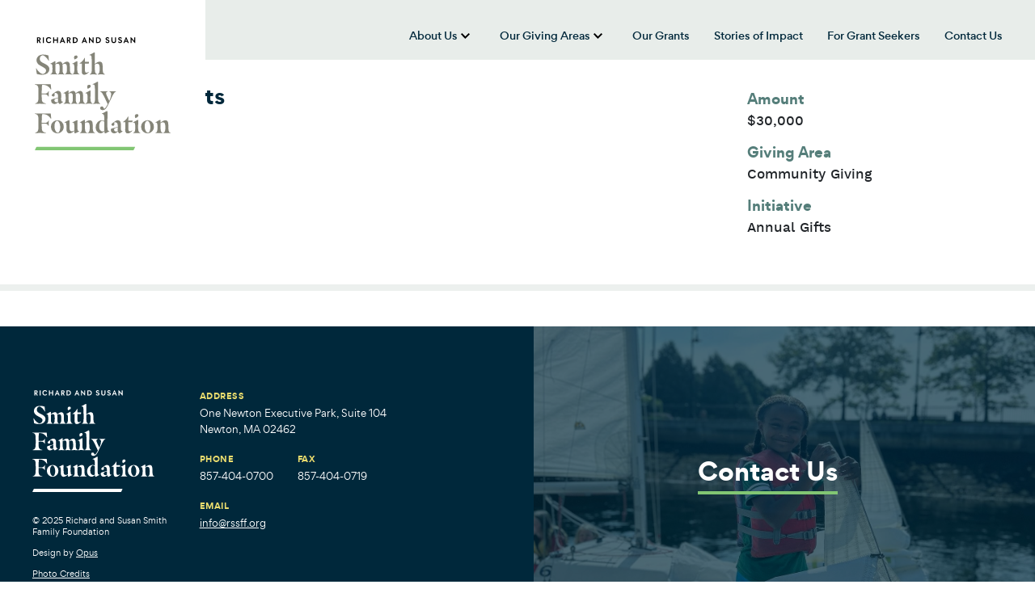

--- FILE ---
content_type: text/html; charset=UTF-8
request_url: https://rssff.org/grant/museum-of-fine-arts-4/
body_size: 8621
content:

<!doctype html>
<!--[if lt IE 9]><html class="no-js no-svg ie lt-ie9 lt-ie8 lt-ie7" lang="en-US"> <![endif]-->
<!--[if IE 9]><html class="no-js no-svg ie ie9 lt-ie9 lt-ie8" lang="en-US"> <![endif]-->
<!--[if gt IE 9]><!--><html class="no-js no-svg" lang="en-US"> <!--<![endif]-->
<head>
	<meta charset="UTF-8" />
	<meta name="description" content="">
	<link rel="stylesheet" href="https://rssff.org/wp-content/themes/smith-family-foundation/style.css" type="text/css" media="screen" />
	<meta http-equiv="Content-Type" content="text/html; charset=UTF-8" />
	<meta http-equiv="X-UA-Compatible" content="IE=edge">
	<meta name="viewport" content="width=device-width, initial-scale=1">
	<link rel="author" href="https://rssff.org/wp-content/themes/smith-family-foundation/humans.txt" />
	<link rel="pingback" href="https://rssff.org/xmlrpc.php" />
	<link rel="profile" href="http://gmpg.org/xfn/11">

	<meta name='robots' content='index, follow, max-image-preview:large, max-snippet:-1, max-video-preview:-1' />
	<style>img:is([sizes="auto" i], [sizes^="auto," i]) { contain-intrinsic-size: 3000px 1500px }</style>
	
	<!-- This site is optimized with the Yoast SEO plugin v26.3 - https://yoast.com/wordpress/plugins/seo/ -->
	<title>Museum of Fine Arts - Smith Family Foundation</title>
	<link rel="canonical" href="https://rssff.org/grant/museum-of-fine-arts-4/" />
	<meta property="og:locale" content="en_US" />
	<meta property="og:type" content="article" />
	<meta property="og:title" content="Museum of Fine Arts - Smith Family Foundation" />
	<meta property="og:url" content="https://rssff.org/grant/museum-of-fine-arts-4/" />
	<meta property="og:site_name" content="Smith Family Foundation" />
	<meta name="twitter:card" content="summary_large_image" />
	<script type="application/ld+json" class="yoast-schema-graph">{"@context":"https://schema.org","@graph":[{"@type":"WebPage","@id":"https://rssff.org/grant/museum-of-fine-arts-4/","url":"https://rssff.org/grant/museum-of-fine-arts-4/","name":"Museum of Fine Arts - Smith Family Foundation","isPartOf":{"@id":"https://rssff.org/#website"},"datePublished":"2020-06-04T13:23:54+00:00","breadcrumb":{"@id":"https://rssff.org/grant/museum-of-fine-arts-4/#breadcrumb"},"inLanguage":"en-US","potentialAction":[{"@type":"ReadAction","target":["https://rssff.org/grant/museum-of-fine-arts-4/"]}]},{"@type":"BreadcrumbList","@id":"https://rssff.org/grant/museum-of-fine-arts-4/#breadcrumb","itemListElement":[{"@type":"ListItem","position":1,"name":"Home","item":"https://rssff.org/"},{"@type":"ListItem","position":2,"name":"Museum of Fine Arts"}]},{"@type":"WebSite","@id":"https://rssff.org/#website","url":"https://rssff.org/","name":"Smith Family Foundation","description":"","potentialAction":[{"@type":"SearchAction","target":{"@type":"EntryPoint","urlTemplate":"https://rssff.org/?s={search_term_string}"},"query-input":{"@type":"PropertyValueSpecification","valueRequired":true,"valueName":"search_term_string"}}],"inLanguage":"en-US"}]}</script>
	<!-- / Yoast SEO plugin. -->


<link rel='dns-prefetch' href='//ajax.googleapis.com' />
<link rel='dns-prefetch' href='//cdnjs.cloudflare.com' />
<link rel='dns-prefetch' href='//rssff.org' />
<link rel="alternate" type="application/rss+xml" title="Smith Family Foundation &raquo; Feed" href="https://rssff.org/feed/" />
<link rel="alternate" type="application/rss+xml" title="Smith Family Foundation &raquo; Comments Feed" href="https://rssff.org/comments/feed/" />
<script type="text/javascript">
/* <![CDATA[ */
window._wpemojiSettings = {"baseUrl":"https:\/\/s.w.org\/images\/core\/emoji\/16.0.1\/72x72\/","ext":".png","svgUrl":"https:\/\/s.w.org\/images\/core\/emoji\/16.0.1\/svg\/","svgExt":".svg","source":{"concatemoji":"https:\/\/rssff.org\/wp-includes\/js\/wp-emoji-release.min.js?ver=6.8.3"}};
/*! This file is auto-generated */
!function(s,n){var o,i,e;function c(e){try{var t={supportTests:e,timestamp:(new Date).valueOf()};sessionStorage.setItem(o,JSON.stringify(t))}catch(e){}}function p(e,t,n){e.clearRect(0,0,e.canvas.width,e.canvas.height),e.fillText(t,0,0);var t=new Uint32Array(e.getImageData(0,0,e.canvas.width,e.canvas.height).data),a=(e.clearRect(0,0,e.canvas.width,e.canvas.height),e.fillText(n,0,0),new Uint32Array(e.getImageData(0,0,e.canvas.width,e.canvas.height).data));return t.every(function(e,t){return e===a[t]})}function u(e,t){e.clearRect(0,0,e.canvas.width,e.canvas.height),e.fillText(t,0,0);for(var n=e.getImageData(16,16,1,1),a=0;a<n.data.length;a++)if(0!==n.data[a])return!1;return!0}function f(e,t,n,a){switch(t){case"flag":return n(e,"\ud83c\udff3\ufe0f\u200d\u26a7\ufe0f","\ud83c\udff3\ufe0f\u200b\u26a7\ufe0f")?!1:!n(e,"\ud83c\udde8\ud83c\uddf6","\ud83c\udde8\u200b\ud83c\uddf6")&&!n(e,"\ud83c\udff4\udb40\udc67\udb40\udc62\udb40\udc65\udb40\udc6e\udb40\udc67\udb40\udc7f","\ud83c\udff4\u200b\udb40\udc67\u200b\udb40\udc62\u200b\udb40\udc65\u200b\udb40\udc6e\u200b\udb40\udc67\u200b\udb40\udc7f");case"emoji":return!a(e,"\ud83e\udedf")}return!1}function g(e,t,n,a){var r="undefined"!=typeof WorkerGlobalScope&&self instanceof WorkerGlobalScope?new OffscreenCanvas(300,150):s.createElement("canvas"),o=r.getContext("2d",{willReadFrequently:!0}),i=(o.textBaseline="top",o.font="600 32px Arial",{});return e.forEach(function(e){i[e]=t(o,e,n,a)}),i}function t(e){var t=s.createElement("script");t.src=e,t.defer=!0,s.head.appendChild(t)}"undefined"!=typeof Promise&&(o="wpEmojiSettingsSupports",i=["flag","emoji"],n.supports={everything:!0,everythingExceptFlag:!0},e=new Promise(function(e){s.addEventListener("DOMContentLoaded",e,{once:!0})}),new Promise(function(t){var n=function(){try{var e=JSON.parse(sessionStorage.getItem(o));if("object"==typeof e&&"number"==typeof e.timestamp&&(new Date).valueOf()<e.timestamp+604800&&"object"==typeof e.supportTests)return e.supportTests}catch(e){}return null}();if(!n){if("undefined"!=typeof Worker&&"undefined"!=typeof OffscreenCanvas&&"undefined"!=typeof URL&&URL.createObjectURL&&"undefined"!=typeof Blob)try{var e="postMessage("+g.toString()+"("+[JSON.stringify(i),f.toString(),p.toString(),u.toString()].join(",")+"));",a=new Blob([e],{type:"text/javascript"}),r=new Worker(URL.createObjectURL(a),{name:"wpTestEmojiSupports"});return void(r.onmessage=function(e){c(n=e.data),r.terminate(),t(n)})}catch(e){}c(n=g(i,f,p,u))}t(n)}).then(function(e){for(var t in e)n.supports[t]=e[t],n.supports.everything=n.supports.everything&&n.supports[t],"flag"!==t&&(n.supports.everythingExceptFlag=n.supports.everythingExceptFlag&&n.supports[t]);n.supports.everythingExceptFlag=n.supports.everythingExceptFlag&&!n.supports.flag,n.DOMReady=!1,n.readyCallback=function(){n.DOMReady=!0}}).then(function(){return e}).then(function(){var e;n.supports.everything||(n.readyCallback(),(e=n.source||{}).concatemoji?t(e.concatemoji):e.wpemoji&&e.twemoji&&(t(e.twemoji),t(e.wpemoji)))}))}((window,document),window._wpemojiSettings);
/* ]]> */
</script>
<link rel='stylesheet' id='formidable-css' href='https://rssff.org/wp-content/plugins/formidable/css/formidableforms.css?ver=11131726' type='text/css' media='all' />
<style id='wp-emoji-styles-inline-css' type='text/css'>

	img.wp-smiley, img.emoji {
		display: inline !important;
		border: none !important;
		box-shadow: none !important;
		height: 1em !important;
		width: 1em !important;
		margin: 0 0.07em !important;
		vertical-align: -0.1em !important;
		background: none !important;
		padding: 0 !important;
	}
</style>
<link rel='stylesheet' id='wp-block-library-css' href='https://rssff.org/wp-includes/css/dist/block-library/style.min.css?ver=6.8.3' type='text/css' media='all' />
<link rel='stylesheet' id='pantheon-google-map-block-css-css' href='https://rssff.org/wp-content/plugins/embed-gutenberg-block-google-maps/assets/css/style.836e5da587e9ec9692c0.css?ver=1769777026' type='text/css' media='all' />
<style id='global-styles-inline-css' type='text/css'>
:root{--wp--preset--aspect-ratio--square: 1;--wp--preset--aspect-ratio--4-3: 4/3;--wp--preset--aspect-ratio--3-4: 3/4;--wp--preset--aspect-ratio--3-2: 3/2;--wp--preset--aspect-ratio--2-3: 2/3;--wp--preset--aspect-ratio--16-9: 16/9;--wp--preset--aspect-ratio--9-16: 9/16;--wp--preset--color--black: #000000;--wp--preset--color--cyan-bluish-gray: #abb8c3;--wp--preset--color--white: #ffffff;--wp--preset--color--pale-pink: #f78da7;--wp--preset--color--vivid-red: #cf2e2e;--wp--preset--color--luminous-vivid-orange: #ff6900;--wp--preset--color--luminous-vivid-amber: #fcb900;--wp--preset--color--light-green-cyan: #7bdcb5;--wp--preset--color--vivid-green-cyan: #00d084;--wp--preset--color--pale-cyan-blue: #8ed1fc;--wp--preset--color--vivid-cyan-blue: #0693e3;--wp--preset--color--vivid-purple: #9b51e0;--wp--preset--gradient--vivid-cyan-blue-to-vivid-purple: linear-gradient(135deg,rgba(6,147,227,1) 0%,rgb(155,81,224) 100%);--wp--preset--gradient--light-green-cyan-to-vivid-green-cyan: linear-gradient(135deg,rgb(122,220,180) 0%,rgb(0,208,130) 100%);--wp--preset--gradient--luminous-vivid-amber-to-luminous-vivid-orange: linear-gradient(135deg,rgba(252,185,0,1) 0%,rgba(255,105,0,1) 100%);--wp--preset--gradient--luminous-vivid-orange-to-vivid-red: linear-gradient(135deg,rgba(255,105,0,1) 0%,rgb(207,46,46) 100%);--wp--preset--gradient--very-light-gray-to-cyan-bluish-gray: linear-gradient(135deg,rgb(238,238,238) 0%,rgb(169,184,195) 100%);--wp--preset--gradient--cool-to-warm-spectrum: linear-gradient(135deg,rgb(74,234,220) 0%,rgb(151,120,209) 20%,rgb(207,42,186) 40%,rgb(238,44,130) 60%,rgb(251,105,98) 80%,rgb(254,248,76) 100%);--wp--preset--gradient--blush-light-purple: linear-gradient(135deg,rgb(255,206,236) 0%,rgb(152,150,240) 100%);--wp--preset--gradient--blush-bordeaux: linear-gradient(135deg,rgb(254,205,165) 0%,rgb(254,45,45) 50%,rgb(107,0,62) 100%);--wp--preset--gradient--luminous-dusk: linear-gradient(135deg,rgb(255,203,112) 0%,rgb(199,81,192) 50%,rgb(65,88,208) 100%);--wp--preset--gradient--pale-ocean: linear-gradient(135deg,rgb(255,245,203) 0%,rgb(182,227,212) 50%,rgb(51,167,181) 100%);--wp--preset--gradient--electric-grass: linear-gradient(135deg,rgb(202,248,128) 0%,rgb(113,206,126) 100%);--wp--preset--gradient--midnight: linear-gradient(135deg,rgb(2,3,129) 0%,rgb(40,116,252) 100%);--wp--preset--font-size--small: 13px;--wp--preset--font-size--medium: 20px;--wp--preset--font-size--large: 36px;--wp--preset--font-size--x-large: 42px;--wp--preset--spacing--20: 0.44rem;--wp--preset--spacing--30: 0.67rem;--wp--preset--spacing--40: 1rem;--wp--preset--spacing--50: 1.5rem;--wp--preset--spacing--60: 2.25rem;--wp--preset--spacing--70: 3.38rem;--wp--preset--spacing--80: 5.06rem;--wp--preset--shadow--natural: 6px 6px 9px rgba(0, 0, 0, 0.2);--wp--preset--shadow--deep: 12px 12px 50px rgba(0, 0, 0, 0.4);--wp--preset--shadow--sharp: 6px 6px 0px rgba(0, 0, 0, 0.2);--wp--preset--shadow--outlined: 6px 6px 0px -3px rgba(255, 255, 255, 1), 6px 6px rgba(0, 0, 0, 1);--wp--preset--shadow--crisp: 6px 6px 0px rgba(0, 0, 0, 1);}:root { --wp--style--global--content-size: 786px;--wp--style--global--wide-size: 786px; }:where(body) { margin: 0; }.wp-site-blocks > .alignleft { float: left; margin-right: 2em; }.wp-site-blocks > .alignright { float: right; margin-left: 2em; }.wp-site-blocks > .aligncenter { justify-content: center; margin-left: auto; margin-right: auto; }:where(.is-layout-flex){gap: 0.5em;}:where(.is-layout-grid){gap: 0.5em;}.is-layout-flow > .alignleft{float: left;margin-inline-start: 0;margin-inline-end: 2em;}.is-layout-flow > .alignright{float: right;margin-inline-start: 2em;margin-inline-end: 0;}.is-layout-flow > .aligncenter{margin-left: auto !important;margin-right: auto !important;}.is-layout-constrained > .alignleft{float: left;margin-inline-start: 0;margin-inline-end: 2em;}.is-layout-constrained > .alignright{float: right;margin-inline-start: 2em;margin-inline-end: 0;}.is-layout-constrained > .aligncenter{margin-left: auto !important;margin-right: auto !important;}.is-layout-constrained > :where(:not(.alignleft):not(.alignright):not(.alignfull)){max-width: var(--wp--style--global--content-size);margin-left: auto !important;margin-right: auto !important;}.is-layout-constrained > .alignwide{max-width: var(--wp--style--global--wide-size);}body .is-layout-flex{display: flex;}.is-layout-flex{flex-wrap: wrap;align-items: center;}.is-layout-flex > :is(*, div){margin: 0;}body .is-layout-grid{display: grid;}.is-layout-grid > :is(*, div){margin: 0;}body{padding-top: 0px;padding-right: 0px;padding-bottom: 0px;padding-left: 0px;}:root :where(.wp-element-button, .wp-block-button__link){background-color: #32373c;border-width: 0;color: #fff;font-family: inherit;font-size: inherit;line-height: inherit;padding: calc(0.667em + 2px) calc(1.333em + 2px);text-decoration: none;}.has-black-color{color: var(--wp--preset--color--black) !important;}.has-cyan-bluish-gray-color{color: var(--wp--preset--color--cyan-bluish-gray) !important;}.has-white-color{color: var(--wp--preset--color--white) !important;}.has-pale-pink-color{color: var(--wp--preset--color--pale-pink) !important;}.has-vivid-red-color{color: var(--wp--preset--color--vivid-red) !important;}.has-luminous-vivid-orange-color{color: var(--wp--preset--color--luminous-vivid-orange) !important;}.has-luminous-vivid-amber-color{color: var(--wp--preset--color--luminous-vivid-amber) !important;}.has-light-green-cyan-color{color: var(--wp--preset--color--light-green-cyan) !important;}.has-vivid-green-cyan-color{color: var(--wp--preset--color--vivid-green-cyan) !important;}.has-pale-cyan-blue-color{color: var(--wp--preset--color--pale-cyan-blue) !important;}.has-vivid-cyan-blue-color{color: var(--wp--preset--color--vivid-cyan-blue) !important;}.has-vivid-purple-color{color: var(--wp--preset--color--vivid-purple) !important;}.has-black-background-color{background-color: var(--wp--preset--color--black) !important;}.has-cyan-bluish-gray-background-color{background-color: var(--wp--preset--color--cyan-bluish-gray) !important;}.has-white-background-color{background-color: var(--wp--preset--color--white) !important;}.has-pale-pink-background-color{background-color: var(--wp--preset--color--pale-pink) !important;}.has-vivid-red-background-color{background-color: var(--wp--preset--color--vivid-red) !important;}.has-luminous-vivid-orange-background-color{background-color: var(--wp--preset--color--luminous-vivid-orange) !important;}.has-luminous-vivid-amber-background-color{background-color: var(--wp--preset--color--luminous-vivid-amber) !important;}.has-light-green-cyan-background-color{background-color: var(--wp--preset--color--light-green-cyan) !important;}.has-vivid-green-cyan-background-color{background-color: var(--wp--preset--color--vivid-green-cyan) !important;}.has-pale-cyan-blue-background-color{background-color: var(--wp--preset--color--pale-cyan-blue) !important;}.has-vivid-cyan-blue-background-color{background-color: var(--wp--preset--color--vivid-cyan-blue) !important;}.has-vivid-purple-background-color{background-color: var(--wp--preset--color--vivid-purple) !important;}.has-black-border-color{border-color: var(--wp--preset--color--black) !important;}.has-cyan-bluish-gray-border-color{border-color: var(--wp--preset--color--cyan-bluish-gray) !important;}.has-white-border-color{border-color: var(--wp--preset--color--white) !important;}.has-pale-pink-border-color{border-color: var(--wp--preset--color--pale-pink) !important;}.has-vivid-red-border-color{border-color: var(--wp--preset--color--vivid-red) !important;}.has-luminous-vivid-orange-border-color{border-color: var(--wp--preset--color--luminous-vivid-orange) !important;}.has-luminous-vivid-amber-border-color{border-color: var(--wp--preset--color--luminous-vivid-amber) !important;}.has-light-green-cyan-border-color{border-color: var(--wp--preset--color--light-green-cyan) !important;}.has-vivid-green-cyan-border-color{border-color: var(--wp--preset--color--vivid-green-cyan) !important;}.has-pale-cyan-blue-border-color{border-color: var(--wp--preset--color--pale-cyan-blue) !important;}.has-vivid-cyan-blue-border-color{border-color: var(--wp--preset--color--vivid-cyan-blue) !important;}.has-vivid-purple-border-color{border-color: var(--wp--preset--color--vivid-purple) !important;}.has-vivid-cyan-blue-to-vivid-purple-gradient-background{background: var(--wp--preset--gradient--vivid-cyan-blue-to-vivid-purple) !important;}.has-light-green-cyan-to-vivid-green-cyan-gradient-background{background: var(--wp--preset--gradient--light-green-cyan-to-vivid-green-cyan) !important;}.has-luminous-vivid-amber-to-luminous-vivid-orange-gradient-background{background: var(--wp--preset--gradient--luminous-vivid-amber-to-luminous-vivid-orange) !important;}.has-luminous-vivid-orange-to-vivid-red-gradient-background{background: var(--wp--preset--gradient--luminous-vivid-orange-to-vivid-red) !important;}.has-very-light-gray-to-cyan-bluish-gray-gradient-background{background: var(--wp--preset--gradient--very-light-gray-to-cyan-bluish-gray) !important;}.has-cool-to-warm-spectrum-gradient-background{background: var(--wp--preset--gradient--cool-to-warm-spectrum) !important;}.has-blush-light-purple-gradient-background{background: var(--wp--preset--gradient--blush-light-purple) !important;}.has-blush-bordeaux-gradient-background{background: var(--wp--preset--gradient--blush-bordeaux) !important;}.has-luminous-dusk-gradient-background{background: var(--wp--preset--gradient--luminous-dusk) !important;}.has-pale-ocean-gradient-background{background: var(--wp--preset--gradient--pale-ocean) !important;}.has-electric-grass-gradient-background{background: var(--wp--preset--gradient--electric-grass) !important;}.has-midnight-gradient-background{background: var(--wp--preset--gradient--midnight) !important;}.has-small-font-size{font-size: var(--wp--preset--font-size--small) !important;}.has-medium-font-size{font-size: var(--wp--preset--font-size--medium) !important;}.has-large-font-size{font-size: var(--wp--preset--font-size--large) !important;}.has-x-large-font-size{font-size: var(--wp--preset--font-size--x-large) !important;}
:where(.wp-block-post-template.is-layout-flex){gap: 1.25em;}:where(.wp-block-post-template.is-layout-grid){gap: 1.25em;}
:where(.wp-block-columns.is-layout-flex){gap: 2em;}:where(.wp-block-columns.is-layout-grid){gap: 2em;}
:root :where(.wp-block-pullquote){font-size: 1.5em;line-height: 1.6;}
</style>
<script type="text/javascript" src="https://ajax.googleapis.com/ajax/libs/jquery/3.4.1/jquery.min.js?ver=6.8.3" id="jquery-js"></script>
<script type="text/javascript" src="https://cdnjs.cloudflare.com/ajax/libs/popper.js/1.14.7/umd/popper.min.js?ver=6.8.3" id="opus-wp-theme-popper-js"></script>
<script type="text/javascript" src="https://rssff.org/wp-content/themes/smith-family-foundation/assets/js/bootstrap.min.js?ver=6.8.3" id="opus-wp-theme-bootstrap-js"></script>
<script type="text/javascript" src="https://rssff.org/wp-content/themes/smith-family-foundation/assets/js/custom.js?ver=6.8.3" id="customjs-js"></script>
<script type="text/javascript" src="https://rssff.org/wp-content/themes/smith-family-foundation/assets/js/vendor.min.js?ver=6.8.3" id="vendorjs-js"></script>
<link rel="https://api.w.org/" href="https://rssff.org/wp-json/" /><link rel="alternate" title="JSON" type="application/json" href="https://rssff.org/wp-json/wp/v2/grant/4091" /><meta name="generator" content="WordPress 6.8.3" />
<link rel='shortlink' href='https://rssff.org/?p=4091' />
<link rel="alternate" title="oEmbed (JSON)" type="application/json+oembed" href="https://rssff.org/wp-json/oembed/1.0/embed?url=https%3A%2F%2Frssff.org%2Fgrant%2Fmuseum-of-fine-arts-4%2F" />
<link rel="alternate" title="oEmbed (XML)" type="text/xml+oembed" href="https://rssff.org/wp-json/oembed/1.0/embed?url=https%3A%2F%2Frssff.org%2Fgrant%2Fmuseum-of-fine-arts-4%2F&#038;format=xml" />
<script>document.documentElement.className += " js";</script>
<link rel="icon" href="https://rssff.org/wp-content/uploads/2020/04/cropped-favicon-32x32.png" sizes="32x32" />
<link rel="icon" href="https://rssff.org/wp-content/uploads/2020/04/cropped-favicon-192x192.png" sizes="192x192" />
<link rel="apple-touch-icon" href="https://rssff.org/wp-content/uploads/2020/04/cropped-favicon-180x180.png" />
<meta name="msapplication-TileImage" content="https://rssff.org/wp-content/uploads/2020/04/cropped-favicon-270x270.png" />


	<!-- Google tag (gtag.js) -->
	<script async src="https://www.googletagmanager.com/gtag/js?id=G-T6BR5DSJN4"></script>
	<script>
		window.dataLayer = window.dataLayer || [];
		function gtag(){dataLayer.push(arguments);}
		gtag('js', new Date());

		gtag('config', 'G-T6BR5DSJN4');
	</script>
			</head>

	<body class="wp-singular grant-template-default single single-grant postid-4091 wp-embed-responsive wp-theme-smith-family-foundation" data-template="base.twig">
		<a class="skip-link skip-link sr-only sr-only-focusable" href="#content">Skip to content</a>
		<header class="header" >
							<div class="header__wrapper">

					<!-- logo -->
					<div class="container d-none d-lg-block">
						<div class="row">
							<div class="col">
								<a id="header__logo" href="https://rssff.org" rel="home"><span class="sr-only">Smith Family Foundation</span></a>
							</div>
						</div>
					</div>

					<!-- main-nav -->
					<div class="main-nav--wrapper fixed-top d-none d-lg-block">
						<div class="container">
							<div class="row">
								<div class="col">
									<a class="header__logo header__logo--secondary" href="https://rssff.org" rel="home"><span class="sr-only">Smith Family Foundation</span></a>
									<nav id="main-nav" class="main-nav" role="navigation">
										

    	<ul class="nav justify-content-end">
					
				<li class="has-submenu">
					<a href="/about-us"><h2>About Us</h2></a>
					<button aria-haspopup="true" aria-expanded="false"><span><span class="sr-only">show submenu for “About Us”</span></span></button>
					    	<ul class="sub-nav">
									<li><a href="https://rssff.org/about-us/trustees-and-staff/">Trustees and Staff</a></li>
												<li><a href="https://rssff.org/news/">News</a></li>
						</ul>

				</li>

								
				<li class="has-submenu">
					<a href="https://rssff.org/our-giving-areas/"><h2>Our Giving Areas</h2></a>
					<button aria-haspopup="true" aria-expanded="false"><span><span class="sr-only">show submenu for “Our Giving Areas”</span></span></button>
					    	<ul class="sub-nav">
									<li><a href="https://rssff.org/our-giving-areas/health/">Health</a></li>
												<li><a href="https://rssff.org/our-giving-areas/medical-research/">Medical Research</a></li>
												<li><a href="https://rssff.org/our-giving-areas/education/">Education</a></li>
												<li><a href="https://rssff.org/our-giving-areas/community-giving/">Community Giving</a></li>
												<li><a href="https://rssff.org/our-giving-areas/jewish-giving/">Jewish Giving</a></li>
						</ul>

				</li>

												<li><a href="/grants">Our Grants</a></li>
												<li><a href="https://rssff.org/stories-of-impact/">Stories of Impact</a></li>
												<li><a href="/for-grant-seekers">For Grant Seekers</a></li>
												<li><a href="/contact">Contact Us</a></li>
						</ul>


									</nav>
								</div>
							</div>
						</div>
					</div>

					<!-- mobile-logo -->
					<div class="mobile-logo container d-block d-lg-none">
						<a id="mobile-logo" class="header__logo" href="https://rssff.org" rel="home"><span class="sr-only">Smith Family Foundation</span></a></a>
					</div>

					<!--  mobile-nav -->
					<div class="navbar nav-bar-right navbar--mobile navbar-expand-lg navbar-dark bg-primary d-lg-none">
						<div class="navbar-spacer"></div>
						<button class="navbar-toggler collapsed" id="navbar-toggler" data-toggle="collapse" data-target="#mobile-navigation" aria-controls="mobile-navigation" aria-label="Toggle navigation">
							<span class="navbar-toggler-line"></span>
							<span class="navbar-toggler-line"></span>
							<span class="navbar-toggler-line"></span>
						</button>
					</div>

					<div id="mobile-navigation" class="mobile-navigation d-lg-none">
						<div class="mobile-menu-wrapper">
							



    	<ul class="navbar-nav mobile-menu">
					
				<li class="has-submenu">
					<a href="/about-us">About Us</a>
					<a class="caret" aria-role="button" aria-haspopup="true" aria-expanded="false"><span><span class="sr-only">show submenu for “About Us”</span></span></a>
					    	<ul class="dropdown-menu" aria-labelledby="dropdown-1">
									<li><a href="https://rssff.org/about-us/trustees-and-staff/">Trustees and Staff</a></li>
												<li><a href="https://rssff.org/news/">News</a></li>
						</ul>

				</li>

								
				<li class="has-submenu">
					<a href="https://rssff.org/our-giving-areas/">Our Giving Areas</a>
					<a class="caret" aria-role="button" aria-haspopup="true" aria-expanded="false"><span><span class="sr-only">show submenu for “Our Giving Areas”</span></span></a>
					    	<ul class="dropdown-menu" aria-labelledby="dropdown-1">
									<li><a href="https://rssff.org/our-giving-areas/health/">Health</a></li>
												<li><a href="https://rssff.org/our-giving-areas/medical-research/">Medical Research</a></li>
												<li><a href="https://rssff.org/our-giving-areas/education/">Education</a></li>
												<li><a href="https://rssff.org/our-giving-areas/community-giving/">Community Giving</a></li>
												<li><a href="https://rssff.org/our-giving-areas/jewish-giving/">Jewish Giving</a></li>
						</ul>

				</li>

												<li><a href="/grants">Our Grants</a></li>
												<li><a href="https://rssff.org/stories-of-impact/">Stories of Impact</a></li>
												<li><a href="/for-grant-seekers">For Grant Seekers</a></li>
												<li><a href="/contact">Contact Us</a></li>
						</ul>

						</div>
					</div>

				</div>
					</header>

		<section id="content" role="main" class="content-wrapper">
			<div class="container">
				<div class="row">
					<div class="col">
											</div>
				</div>
			</div>
			<div class="wrapper ">
					<div class="grant">

	<div class="grant__body">

		<div class="grant__date">
			2016
		</div>

		<h2 class="grant__organization">
			Museum of Fine Arts
		</h2>

		<div class="grant__description">
			Annual support.
		</div>

					<div class="grant__link d-none d-md-block">
				<a class="border-bottom-link" target="_blank" href="https://www.mfa.org/">Visit Their Website<span class="sr-only">: Museum of Fine Arts</span></a>
			</div>
		
	</div>



	<div class="grant__details">

					<div class="grant__amount">
				<h3 class="grant__details-label">
					Amount
				</h3>
				<div class="grant__details-value">
					$30,000
				</div>
			</div>
		
				
																																													

							<div class="grant__giving-area">
					<h3 class="grant__details-label">
						Giving Area
					</h3>
																													<div class="grant__details-value">
								Community Giving
							</div>
															</div>
			
							<div class="grant__initiative">
					<h3 class="grant__details-label">
						Initiative
					</h3>
																		<div class="grant__details-value">
								Annual Gifts
							</div>
																										</div>
			
		
					<div class="grant__link d-block d-md-none">
				<a class="border-bottom-link" target="_blank" href="https://www.mfa.org/">Visit Their Website<span class="sr-only">: Museum of Fine Arts</span></a>
			</div>
		
	</div>

</div>

<hr class="grant__hr">
			</div>
					</section>

					<footer id="footer" class="footer">
	<div class="footer__background-image" data-imgbg
		data-imgbg-mobile="https://rssff.org/wp-content/uploads/2024/08/Sailing-After-School-aspect-ratio-620-360.jpeg"
		data-imgbg-mobile2x="https://rssff.org/wp-content/uploads/2024/08/Sailing-After-School-aspect-ratio-620-360.jpeg"
		data-imgbg-narrow="https://rssff.org/wp-content/uploads/2024/08/Sailing-After-School-aspect-ratio-620-360.jpeg"
		data-imgbg-narrow2x="https://rssff.org/wp-content/uploads/2024/08/Sailing-After-School-aspect-ratio-620-360.jpeg"
		data-imgbg-wide="https://rssff.org/wp-content/uploads/2024/08/Sailing-After-School-aspect-ratio-620-360.jpeg"
		data-imgbg-wide2x="https://rssff.org/wp-content/uploads/2024/08/Sailing-After-School-aspect-ratio-620-360.jpeg"
		data-imgbg-xwide="https://rssff.org/wp-content/uploads/2024/08/Sailing-After-School-aspect-ratio-620-360.jpeg"
		data-imgbg-xwide2x="https://rssff.org/wp-content/uploads/2024/08/Sailing-After-School-aspect-ratio-620-360.jpeg"
		data-imgbg-xxwide="https://rssff.org/wp-content/uploads/2024/08/Sailing-After-School-aspect-ratio-620-360.jpeg"
		data-imgbg-xxwide2x="https://rssff.org/wp-content/uploads/2024/08/Sailing-After-School-aspect-ratio-620-360.jpeg">
	</div>

	<div class="container">
		<div class="row">
			<div class="col-md-3 col-lg-2">
				<a href="/" class="footer__logo"></a>
				<div class="footer__logo-text d-none d-md-block">
					<p>© 2025 Richard and Susan Smith Family Foundation</p>
<p>Design by <a href="https://opusdesign.us/">Opus</a></p>
<p><a href="https://rssff.org/photo-credits/">Photo Credits</a></p>
<p><a href="https://rssff.org/privacy-policy/">Privacy Policy</a></p>

				</div>
			</div>
			<div class="col-md-5 col-lg-3 footer__contact-info">
				<div class="footer__address">
					<h4>Address</h4>
					One Newton Executive Park, Suite 104<br />
Newton, MA  02462
				</div>
				<div class="footer__phone">
					<h4>Phone</h4>
					857-404-0700
				</div>
				<div class="footer__fax">
					<h4>Fax</h4>
					857-404-0719
				</div>
				<div class="footer__email">
					<h4>Email</h4>
					<a href="mailto:info@rssff.org">info@rssff.org</a>
				</div>
			</div>
			<div class="col-md-4 offset-lg-1 col-lg-6 footer__contact">
				<a class="border-bottom-link" href="/contact" >Contact Us</a>

				<div class="footer__logo-text d-md-none">
					<p>© 2025 Richard and Susan Smith Family Foundation</p>
<p>Design by <a href="https://opusdesign.us/">Opus</a></p>
<p><a href="https://rssff.org/photo-credits/">Photo Credits</a></p>
<p><a href="https://rssff.org/privacy-policy/">Privacy Policy</a></p>

				</div>
			</div>
		</div>
	</div>
</footer>
			<script type="speculationrules">
{"prefetch":[{"source":"document","where":{"and":[{"href_matches":"\/*"},{"not":{"href_matches":["\/wp-*.php","\/wp-admin\/*","\/wp-content\/uploads\/*","\/wp-content\/*","\/wp-content\/plugins\/*","\/wp-content\/themes\/smith-family-foundation\/*","\/*\\?(.+)"]}},{"not":{"selector_matches":"a[rel~=\"nofollow\"]"}},{"not":{"selector_matches":".no-prefetch, .no-prefetch a"}}]},"eagerness":"conservative"}]}
</script>
    <script type="text/javascript">
        jQuery( function( $ ) {

            for (let i = 0; i < document.forms.length; ++i) {
                let form = document.forms[i];
				if ($(form).attr("method") != "get") { $(form).append('<input type="hidden" name="KUtPCRZrli-u" value="xEQAHkMqPaR[T]" />'); }
if ($(form).attr("method") != "get") { $(form).append('<input type="hidden" name="z-eKiFPjBqs" value="Z4IPdR.WzC" />'); }
if ($(form).attr("method") != "get") { $(form).append('<input type="hidden" name="utPkjA_oCbEGZaTM" value="M*ZljXSGmgDF7" />'); }
            }

            $(document).on('submit', 'form', function () {
				if ($(this).attr("method") != "get") { $(this).append('<input type="hidden" name="KUtPCRZrli-u" value="xEQAHkMqPaR[T]" />'); }
if ($(this).attr("method") != "get") { $(this).append('<input type="hidden" name="z-eKiFPjBqs" value="Z4IPdR.WzC" />'); }
if ($(this).attr("method") != "get") { $(this).append('<input type="hidden" name="utPkjA_oCbEGZaTM" value="M*ZljXSGmgDF7" />'); }
                return true;
            });

            jQuery.ajaxSetup({
                beforeSend: function (e, data) {

                    if (data.type !== 'POST') return;

                    if (typeof data.data === 'object' && data.data !== null) {
						data.data.append("KUtPCRZrli-u", "xEQAHkMqPaR[T]");
data.data.append("z-eKiFPjBqs", "Z4IPdR.WzC");
data.data.append("utPkjA_oCbEGZaTM", "M*ZljXSGmgDF7");
                    }
                    else {
                        data.data = data.data + '&KUtPCRZrli-u=xEQAHkMqPaR[T]&z-eKiFPjBqs=Z4IPdR.WzC&utPkjA_oCbEGZaTM=M*ZljXSGmgDF7';
                    }
                }
            });

        });
    </script>
	
			</body>

	<!-- <script type="text/javascript">
	  (function() {
	    var s = document.createElement("script");
	    s.type = "text/javascript";
	    s.async = true;
	    s.src = '//api.usersnap.com/load/083992ac-c055-486e-9ff8-60c564c76fad.js';
	    var x = document.getElementsByTagName('script')[0];
	    x.parentNode.insertBefore(s, x);
	  })();
	</script> -->
</html>


--- FILE ---
content_type: text/css
request_url: https://rssff.org/wp-content/themes/smith-family-foundation/style.css
body_size: 113967
content:
@charset "UTF-8";
/*!
Theme Name: Smith Family Foundation
Author:
Description: Custom theme for the Smith Family Foundation, based on the opus wp theme
*/
@font-face {
  font-family: "Gordita";
  src: url("assets/fonts/gordita/gordita-bold-webfont.woff2") format("woff2"), url("assets/fonts/gordita/gordita-bold-webfont.woff") format("woff");
  font-weight: bold;
}
@font-face {
  font-family: "Gordita";
  src: url("assets/fonts/gordita/gordita-medium-webfont.woff2") format("woff2"), url("assets/fonts/gordita/gordita-medium-webfont.woff") format("woff");
  font-weight: 500;
}
@font-face {
  font-family: "Gordita";
  src: url("assets/fonts/gordita/gordita-regular-webfont.woff2") format("woff2"), url("assets/fonts/gordita/gordita-regular-webfont.woff") format("woff");
  font-weight: normal;
}
@font-face {
  font-family: "Worksans";
  src: url("assets/fonts/worksans/worksans-bold-webfont.woff2") format("woff2"), url("assets/fonts/worksans/worksans-bold-webfont.woff") format("woff");
  font-weight: 700;
}
@font-face {
  font-family: "Worksans";
  src: url("assets/fonts/worksans/worksans-semibold-webfont.woff2") format("woff2"), url("assets/fonts/worksans/worksans-semibold-webfont.woff") format("woff");
  font-weight: 600;
}
@font-face {
  font-family: "Worksans";
  src: url("assets/fonts/worksans/worksans-medium-webfont.woff2") format("woff2"), url("assets/fonts/worksans/worksans-medium-webfont.woff") format("woff");
  font-weight: 500;
}
@font-face {
  font-family: "Worksans";
  src: url("assets/fonts/worksans/worksans-regular-webfont.woff2") format("woff2"), url("assets/fonts/worksans/worksans-regular-webfont.woff") format("woff");
  font-weight: normal;
}
/* Colors */
/* Bootstrap variables */
/*!
 * Bootstrap v4.6.2 (https://getbootstrap.com/)
 * Copyright 2011-2022 The Bootstrap Authors
 * Copyright 2011-2022 Twitter, Inc.
 * Licensed under MIT (https://github.com/twbs/bootstrap/blob/main/LICENSE)
 */
:root {
  --blue: #007bff;
  --indigo: #6610f2;
  --purple: #6f42c1;
  --pink: #e83e8c;
  --red: #dc3545;
  --orange: #fd7e14;
  --yellow: #ffc107;
  --green: #82c673;
  --teal: #20c997;
  --cyan: #17a2b8;
  --white: #fff;
  --gray: #6c757d;
  --gray-dark: #343a40;
  --primary: #82c673;
  --secondary: #663366;
  --success: #82c673;
  --info: #17a2b8;
  --warning: #ffc107;
  --danger: #dc3545;
  --light: #f8f9fa;
  --dark: #343a40;
  --breakpoint-xs: 0;
  --breakpoint-sm: 576px;
  --breakpoint-md: 768px;
  --breakpoint-lg: 1080px;
  --breakpoint-xl: 1200px;
  --font-family-sans-serif: "Worksans", Helvetica, Arial, sans-serif;
  --font-family-monospace: SFMono-Regular, Menlo, Monaco, Consolas, "Liberation Mono", "Courier New", monospace;
}

*,
*::before,
*::after {
  -webkit-box-sizing: border-box;
          box-sizing: border-box;
}

html {
  font-family: sans-serif;
  line-height: 1.15;
  -webkit-text-size-adjust: 100%;
  -webkit-tap-highlight-color: rgba(0, 0, 0, 0);
}

article, aside, figcaption, figure, footer, header, hgroup, main, nav, section {
  display: block;
}

body {
  margin: 0;
  font-family: "Worksans", Helvetica, Arial, sans-serif;
  font-size: 1.6rem;
  font-weight: 400;
  line-height: 1.5;
  color: #212529;
  text-align: left;
  background-color: #fff;
}

[tabindex="-1"]:focus:not(:focus-visible) {
  outline: 0 !important;
}

hr {
  -webkit-box-sizing: content-box;
          box-sizing: content-box;
  height: 0;
  overflow: visible;
}

h1, h2, h3, h4, h5, h6 {
  margin-top: 0;
  margin-bottom: 1.6rem;
}

p {
  margin-top: 0;
  margin-bottom: 1.6rem;
}

abbr[title],
abbr[data-original-title] {
  text-decoration: underline;
  -webkit-text-decoration: underline dotted;
          text-decoration: underline dotted;
  cursor: help;
  border-bottom: 0;
  -webkit-text-decoration-skip-ink: none;
          text-decoration-skip-ink: none;
}

address {
  margin-bottom: 1rem;
  font-style: normal;
  line-height: inherit;
}

ol,
ul,
dl {
  margin-top: 0;
  margin-bottom: 1rem;
}

ol ol,
ul ul,
ol ul,
ul ol {
  margin-bottom: 0;
}

dt {
  font-weight: 700;
}

dd {
  margin-bottom: 0.5rem;
  margin-left: 0;
}

blockquote {
  margin: 0 0 1rem;
}

b,
strong {
  font-weight: bolder;
}

small {
  font-size: 80%;
}

sub,
sup {
  position: relative;
  font-size: 75%;
  line-height: 0;
  vertical-align: baseline;
}

sub {
  bottom: -0.25em;
}

sup {
  top: -0.5em;
}

a {
  color: #82c673;
  text-decoration: none;
  background-color: transparent;
}
a:hover {
  color: #56a844;
  text-decoration: underline;
}

a:not([href]):not([class]) {
  color: inherit;
  text-decoration: none;
}
a:not([href]):not([class]):hover {
  color: inherit;
  text-decoration: none;
}

pre,
code,
kbd,
samp {
  font-family: SFMono-Regular, Menlo, Monaco, Consolas, "Liberation Mono", "Courier New", monospace;
  font-size: 1em;
}

pre {
  margin-top: 0;
  margin-bottom: 1rem;
  overflow: auto;
  -ms-overflow-style: scrollbar;
}

figure {
  margin: 0 0 1rem;
}

img {
  vertical-align: middle;
  border-style: none;
}

svg {
  overflow: hidden;
  vertical-align: middle;
}

table {
  border-collapse: collapse;
}

caption {
  padding-top: 1.2rem;
  padding-bottom: 1.2rem;
  color: #6c757d;
  text-align: left;
  caption-side: bottom;
}

th {
  text-align: inherit;
  text-align: -webkit-match-parent;
}

label {
  display: inline-block;
  margin-bottom: 0.8rem;
}

button {
  border-radius: 0;
}

button:focus:not(:focus-visible) {
  outline: 0;
}

input,
button,
select,
optgroup,
textarea {
  margin: 0;
  font-family: inherit;
  font-size: inherit;
  line-height: inherit;
}

button,
input {
  overflow: visible;
}

button,
select {
  text-transform: none;
}

[role=button] {
  cursor: pointer;
}

select {
  word-wrap: normal;
}

button,
[type=button],
[type=reset],
[type=submit] {
  -webkit-appearance: button;
}

button:not(:disabled),
[type=button]:not(:disabled),
[type=reset]:not(:disabled),
[type=submit]:not(:disabled) {
  cursor: pointer;
}

button::-moz-focus-inner,
[type=button]::-moz-focus-inner,
[type=reset]::-moz-focus-inner,
[type=submit]::-moz-focus-inner {
  padding: 0;
  border-style: none;
}

input[type=radio],
input[type=checkbox] {
  -webkit-box-sizing: border-box;
          box-sizing: border-box;
  padding: 0;
}

textarea {
  overflow: auto;
  resize: vertical;
}

fieldset {
  min-width: 0;
  padding: 0;
  margin: 0;
  border: 0;
}

legend {
  display: block;
  width: 100%;
  max-width: 100%;
  padding: 0;
  margin-bottom: 0.5rem;
  font-size: 1.5rem;
  line-height: inherit;
  color: inherit;
  white-space: normal;
}

progress {
  vertical-align: baseline;
}

[type=number]::-webkit-inner-spin-button,
[type=number]::-webkit-outer-spin-button {
  height: auto;
}

[type=search] {
  outline-offset: -2px;
  -webkit-appearance: none;
}

[type=search]::-webkit-search-decoration {
  -webkit-appearance: none;
}

::-webkit-file-upload-button {
  font: inherit;
  -webkit-appearance: button;
}

output {
  display: inline-block;
}

summary {
  display: list-item;
  cursor: pointer;
}

template {
  display: none;
}

[hidden] {
  display: none !important;
}

h1, h2, h3, h4, h5, h6,
.h1, .h2, .h3, .h4, .h5, .h6 {
  margin-bottom: 1.6rem;
  font-family: "Gordita", Helvetica, Arial, sans-serif;
  font-weight: bold;
  line-height: 1.2;
}

h1, .h1 {
  font-size: 4rem;
}

h2, .h2 {
  font-size: 3.2rem;
}

h3, .h3 {
  font-size: 2.8rem;
}

h4, .h4 {
  font-size: 2.4rem;
}

h5, .h5 {
  font-size: 2rem;
}

h6, .h6 {
  font-size: 1.6rem;
}

.lead {
  font-size: 2rem;
  font-weight: 300;
}

.display-1 {
  font-size: 9.6rem;
  font-weight: 300;
  line-height: 1.2;
}

.display-2 {
  font-size: 8.8rem;
  font-weight: 300;
  line-height: 1.2;
}

.display-3 {
  font-size: 7.2rem;
  font-weight: 300;
  line-height: 1.2;
}

.display-4 {
  font-size: 5.6rem;
  font-weight: 300;
  line-height: 1.2;
}

hr {
  margin-top: 3.2rem;
  margin-bottom: 3.2rem;
  border: 0;
  border-top: 1px solid rgba(0, 0, 0, 0.1);
}

small,
.small {
  font-size: 0.875em;
  font-weight: 400;
}

mark,
.mark {
  padding: 0.2em;
  background-color: #fcf8e3;
}

.list-unstyled {
  padding-left: 0;
  list-style: none;
}

.list-inline {
  padding-left: 0;
  list-style: none;
}

.list-inline-item {
  display: inline-block;
}
.list-inline-item:not(:last-child) {
  margin-right: 0.8rem;
}

.initialism {
  font-size: 90%;
  text-transform: uppercase;
}

.blockquote {
  margin-bottom: 3.2rem;
  font-size: 2rem;
}

.blockquote-footer {
  display: block;
  font-size: 0.875em;
  color: #6c757d;
}
.blockquote-footer::before {
  content: "— ";
}

.img-fluid {
  max-width: 100%;
  height: auto;
}

.img-thumbnail {
  padding: 0.4rem;
  background-color: #fff;
  border: 1px solid #dee2e6;
  border-radius: 0;
  max-width: 100%;
  height: auto;
}

.figure {
  display: inline-block;
}

.figure-img {
  margin-bottom: 1.6rem;
  line-height: 1;
}

.figure-caption {
  font-size: 90%;
  color: #6c757d;
}

code {
  font-size: 87.5%;
  color: #e83e8c;
  word-wrap: break-word;
}
a > code {
  color: inherit;
}

kbd {
  padding: 0.32rem 0.64rem;
  font-size: 87.5%;
  color: #fff;
  background-color: #212529;
  border-radius: 0;
}
kbd kbd {
  padding: 0;
  font-size: 100%;
  font-weight: 700;
}

pre {
  display: block;
  font-size: 87.5%;
  color: #212529;
}
pre code {
  font-size: inherit;
  color: inherit;
  word-break: normal;
}

.pre-scrollable {
  max-height: 340px;
  overflow-y: scroll;
}

.container,
.container-fluid,
.container-xl,
.container-lg,
.container-md,
.container-sm {
  width: 100%;
  padding-right: 2rem;
  padding-left: 2rem;
  margin-right: auto;
  margin-left: auto;
}

@media (min-width: 576px) {
  .container-sm, .container {
    max-width: 540px;
  }
}
@media (min-width: 768px) {
  .container-md, .container-sm, .container {
    max-width: 768px;
  }
}
@media (min-width: 1080px) {
  .container-lg, .container-md, .container-sm, .container {
    max-width: 1240px;
  }
}
@media (min-width: 1200px) {
  .container-xl, .container-lg, .container-md, .container-sm, .container {
    max-width: 1280px;
  }
}
.row {
  display: -webkit-box;
  display: -ms-flexbox;
  display: flex;
  -ms-flex-wrap: wrap;
      flex-wrap: wrap;
  margin-right: -2rem;
  margin-left: -2rem;
}

.no-gutters {
  margin-right: 0;
  margin-left: 0;
}
.no-gutters > .col,
.no-gutters > [class*=col-] {
  padding-right: 0;
  padding-left: 0;
}

.col-xl,
.col-xl-auto, .col-xl-12, .col-xl-11, .col-xl-10, .col-xl-9, .col-xl-8, .col-xl-7, .col-xl-6, .col-xl-5, .col-xl-4, .col-xl-3, .col-xl-2, .col-xl-1, .col-lg,
.col-lg-auto, .col-lg-12, .col-lg-11, .col-lg-10, body.page-id-387 .gutenberg-body .col-lg-8, .col-lg-9, .col-lg-8, .col-lg-7, .col-lg-6, .col-lg-5, .contact-map .row > .col:first-child, .col-lg-4, .col-lg-3, .col-lg-2, .col-lg-1, .col-md,
.col-md-auto, .col-md-12, .col-md-11, .col-md-10, .col-md-9, .col-md-8, .col-md-7, .col-md-6, .col-md-5, .col-md-4, .col-md-3, .col-md-2, .col-md-1, .col-sm,
.col-sm-auto, .col-sm-12, .col-sm-11, .col-sm-10, .col-sm-9, .col-sm-8, .col-sm-7, .col-sm-6, .col-sm-5, .col-sm-4, .col-sm-3, .col-sm-2, .col-sm-1, .col,
.col-auto, .col-12, .col-11, .col-10, .col-9, .col-8, .col-7, .col-6, .col-5, .col-4, .col-3, .col-2, .col-1 {
  position: relative;
  width: 100%;
  padding-right: 2rem;
  padding-left: 2rem;
}

.col {
  -ms-flex-preferred-size: 0;
      flex-basis: 0;
  -webkit-box-flex: 1;
      -ms-flex-positive: 1;
          flex-grow: 1;
  max-width: 100%;
}

.row-cols-1 > * {
  -webkit-box-flex: 0;
      -ms-flex: 0 0 100%;
          flex: 0 0 100%;
  max-width: 100%;
}

.row-cols-2 > * {
  -webkit-box-flex: 0;
      -ms-flex: 0 0 50%;
          flex: 0 0 50%;
  max-width: 50%;
}

.row-cols-3 > * {
  -webkit-box-flex: 0;
      -ms-flex: 0 0 33.3333333333%;
          flex: 0 0 33.3333333333%;
  max-width: 33.3333333333%;
}

.row-cols-4 > * {
  -webkit-box-flex: 0;
      -ms-flex: 0 0 25%;
          flex: 0 0 25%;
  max-width: 25%;
}

.row-cols-5 > * {
  -webkit-box-flex: 0;
      -ms-flex: 0 0 20%;
          flex: 0 0 20%;
  max-width: 20%;
}

.row-cols-6 > * {
  -webkit-box-flex: 0;
      -ms-flex: 0 0 16.6666666667%;
          flex: 0 0 16.6666666667%;
  max-width: 16.6666666667%;
}

.col-auto {
  -webkit-box-flex: 0;
      -ms-flex: 0 0 auto;
          flex: 0 0 auto;
  width: auto;
  max-width: 100%;
}

.col-1 {
  -webkit-box-flex: 0;
      -ms-flex: 0 0 8.33333333%;
          flex: 0 0 8.33333333%;
  max-width: 8.33333333%;
}

.col-2 {
  -webkit-box-flex: 0;
      -ms-flex: 0 0 16.66666667%;
          flex: 0 0 16.66666667%;
  max-width: 16.66666667%;
}

.col-3 {
  -webkit-box-flex: 0;
      -ms-flex: 0 0 25%;
          flex: 0 0 25%;
  max-width: 25%;
}

.col-4 {
  -webkit-box-flex: 0;
      -ms-flex: 0 0 33.33333333%;
          flex: 0 0 33.33333333%;
  max-width: 33.33333333%;
}

.col-5 {
  -webkit-box-flex: 0;
      -ms-flex: 0 0 41.66666667%;
          flex: 0 0 41.66666667%;
  max-width: 41.66666667%;
}

.col-6 {
  -webkit-box-flex: 0;
      -ms-flex: 0 0 50%;
          flex: 0 0 50%;
  max-width: 50%;
}

.col-7 {
  -webkit-box-flex: 0;
      -ms-flex: 0 0 58.33333333%;
          flex: 0 0 58.33333333%;
  max-width: 58.33333333%;
}

.col-8 {
  -webkit-box-flex: 0;
      -ms-flex: 0 0 66.66666667%;
          flex: 0 0 66.66666667%;
  max-width: 66.66666667%;
}

.col-9 {
  -webkit-box-flex: 0;
      -ms-flex: 0 0 75%;
          flex: 0 0 75%;
  max-width: 75%;
}

.col-10 {
  -webkit-box-flex: 0;
      -ms-flex: 0 0 83.33333333%;
          flex: 0 0 83.33333333%;
  max-width: 83.33333333%;
}

.col-11 {
  -webkit-box-flex: 0;
      -ms-flex: 0 0 91.66666667%;
          flex: 0 0 91.66666667%;
  max-width: 91.66666667%;
}

.col-12, .contact-map .row > .col:first-child {
  -webkit-box-flex: 0;
      -ms-flex: 0 0 100%;
          flex: 0 0 100%;
  max-width: 100%;
}

.order-first {
  -webkit-box-ordinal-group: 0;
      -ms-flex-order: -1;
          order: -1;
}

.order-last, .contact-map .row > .col:first-child {
  -webkit-box-ordinal-group: 14;
      -ms-flex-order: 13;
          order: 13;
}

.order-0 {
  -webkit-box-ordinal-group: 1;
      -ms-flex-order: 0;
          order: 0;
}

.order-1 {
  -webkit-box-ordinal-group: 2;
      -ms-flex-order: 1;
          order: 1;
}

.order-2 {
  -webkit-box-ordinal-group: 3;
      -ms-flex-order: 2;
          order: 2;
}

.order-3 {
  -webkit-box-ordinal-group: 4;
      -ms-flex-order: 3;
          order: 3;
}

.order-4 {
  -webkit-box-ordinal-group: 5;
      -ms-flex-order: 4;
          order: 4;
}

.order-5 {
  -webkit-box-ordinal-group: 6;
      -ms-flex-order: 5;
          order: 5;
}

.order-6 {
  -webkit-box-ordinal-group: 7;
      -ms-flex-order: 6;
          order: 6;
}

.order-7 {
  -webkit-box-ordinal-group: 8;
      -ms-flex-order: 7;
          order: 7;
}

.order-8 {
  -webkit-box-ordinal-group: 9;
      -ms-flex-order: 8;
          order: 8;
}

.order-9 {
  -webkit-box-ordinal-group: 10;
      -ms-flex-order: 9;
          order: 9;
}

.order-10 {
  -webkit-box-ordinal-group: 11;
      -ms-flex-order: 10;
          order: 10;
}

.order-11 {
  -webkit-box-ordinal-group: 12;
      -ms-flex-order: 11;
          order: 11;
}

.order-12 {
  -webkit-box-ordinal-group: 13;
      -ms-flex-order: 12;
          order: 12;
}

.offset-1 {
  margin-left: 8.33333333%;
}

.offset-2 {
  margin-left: 16.66666667%;
}

.offset-3 {
  margin-left: 25%;
}

.offset-4 {
  margin-left: 33.33333333%;
}

.offset-5 {
  margin-left: 41.66666667%;
}

.offset-6 {
  margin-left: 50%;
}

.offset-7 {
  margin-left: 58.33333333%;
}

.offset-8 {
  margin-left: 66.66666667%;
}

.offset-9 {
  margin-left: 75%;
}

.offset-10 {
  margin-left: 83.33333333%;
}

.offset-11 {
  margin-left: 91.66666667%;
}

@media (min-width: 576px) {
  .col-sm {
    -ms-flex-preferred-size: 0;
        flex-basis: 0;
    -webkit-box-flex: 1;
        -ms-flex-positive: 1;
            flex-grow: 1;
    max-width: 100%;
  }

  .row-cols-sm-1 > * {
    -webkit-box-flex: 0;
        -ms-flex: 0 0 100%;
            flex: 0 0 100%;
    max-width: 100%;
  }

  .row-cols-sm-2 > * {
    -webkit-box-flex: 0;
        -ms-flex: 0 0 50%;
            flex: 0 0 50%;
    max-width: 50%;
  }

  .row-cols-sm-3 > * {
    -webkit-box-flex: 0;
        -ms-flex: 0 0 33.3333333333%;
            flex: 0 0 33.3333333333%;
    max-width: 33.3333333333%;
  }

  .row-cols-sm-4 > * {
    -webkit-box-flex: 0;
        -ms-flex: 0 0 25%;
            flex: 0 0 25%;
    max-width: 25%;
  }

  .row-cols-sm-5 > * {
    -webkit-box-flex: 0;
        -ms-flex: 0 0 20%;
            flex: 0 0 20%;
    max-width: 20%;
  }

  .row-cols-sm-6 > * {
    -webkit-box-flex: 0;
        -ms-flex: 0 0 16.6666666667%;
            flex: 0 0 16.6666666667%;
    max-width: 16.6666666667%;
  }

  .col-sm-auto {
    -webkit-box-flex: 0;
        -ms-flex: 0 0 auto;
            flex: 0 0 auto;
    width: auto;
    max-width: 100%;
  }

  .col-sm-1 {
    -webkit-box-flex: 0;
        -ms-flex: 0 0 8.33333333%;
            flex: 0 0 8.33333333%;
    max-width: 8.33333333%;
  }

  .col-sm-2 {
    -webkit-box-flex: 0;
        -ms-flex: 0 0 16.66666667%;
            flex: 0 0 16.66666667%;
    max-width: 16.66666667%;
  }

  .col-sm-3 {
    -webkit-box-flex: 0;
        -ms-flex: 0 0 25%;
            flex: 0 0 25%;
    max-width: 25%;
  }

  .col-sm-4 {
    -webkit-box-flex: 0;
        -ms-flex: 0 0 33.33333333%;
            flex: 0 0 33.33333333%;
    max-width: 33.33333333%;
  }

  .col-sm-5 {
    -webkit-box-flex: 0;
        -ms-flex: 0 0 41.66666667%;
            flex: 0 0 41.66666667%;
    max-width: 41.66666667%;
  }

  .col-sm-6 {
    -webkit-box-flex: 0;
        -ms-flex: 0 0 50%;
            flex: 0 0 50%;
    max-width: 50%;
  }

  .col-sm-7 {
    -webkit-box-flex: 0;
        -ms-flex: 0 0 58.33333333%;
            flex: 0 0 58.33333333%;
    max-width: 58.33333333%;
  }

  .col-sm-8 {
    -webkit-box-flex: 0;
        -ms-flex: 0 0 66.66666667%;
            flex: 0 0 66.66666667%;
    max-width: 66.66666667%;
  }

  .col-sm-9 {
    -webkit-box-flex: 0;
        -ms-flex: 0 0 75%;
            flex: 0 0 75%;
    max-width: 75%;
  }

  .col-sm-10 {
    -webkit-box-flex: 0;
        -ms-flex: 0 0 83.33333333%;
            flex: 0 0 83.33333333%;
    max-width: 83.33333333%;
  }

  .col-sm-11 {
    -webkit-box-flex: 0;
        -ms-flex: 0 0 91.66666667%;
            flex: 0 0 91.66666667%;
    max-width: 91.66666667%;
  }

  .col-sm-12 {
    -webkit-box-flex: 0;
        -ms-flex: 0 0 100%;
            flex: 0 0 100%;
    max-width: 100%;
  }

  .order-sm-first {
    -webkit-box-ordinal-group: 0;
        -ms-flex-order: -1;
            order: -1;
  }

  .order-sm-last {
    -webkit-box-ordinal-group: 14;
        -ms-flex-order: 13;
            order: 13;
  }

  .order-sm-0 {
    -webkit-box-ordinal-group: 1;
        -ms-flex-order: 0;
            order: 0;
  }

  .order-sm-1 {
    -webkit-box-ordinal-group: 2;
        -ms-flex-order: 1;
            order: 1;
  }

  .order-sm-2 {
    -webkit-box-ordinal-group: 3;
        -ms-flex-order: 2;
            order: 2;
  }

  .order-sm-3 {
    -webkit-box-ordinal-group: 4;
        -ms-flex-order: 3;
            order: 3;
  }

  .order-sm-4 {
    -webkit-box-ordinal-group: 5;
        -ms-flex-order: 4;
            order: 4;
  }

  .order-sm-5 {
    -webkit-box-ordinal-group: 6;
        -ms-flex-order: 5;
            order: 5;
  }

  .order-sm-6 {
    -webkit-box-ordinal-group: 7;
        -ms-flex-order: 6;
            order: 6;
  }

  .order-sm-7 {
    -webkit-box-ordinal-group: 8;
        -ms-flex-order: 7;
            order: 7;
  }

  .order-sm-8 {
    -webkit-box-ordinal-group: 9;
        -ms-flex-order: 8;
            order: 8;
  }

  .order-sm-9 {
    -webkit-box-ordinal-group: 10;
        -ms-flex-order: 9;
            order: 9;
  }

  .order-sm-10 {
    -webkit-box-ordinal-group: 11;
        -ms-flex-order: 10;
            order: 10;
  }

  .order-sm-11 {
    -webkit-box-ordinal-group: 12;
        -ms-flex-order: 11;
            order: 11;
  }

  .order-sm-12 {
    -webkit-box-ordinal-group: 13;
        -ms-flex-order: 12;
            order: 12;
  }

  .offset-sm-0 {
    margin-left: 0;
  }

  .offset-sm-1 {
    margin-left: 8.33333333%;
  }

  .offset-sm-2 {
    margin-left: 16.66666667%;
  }

  .offset-sm-3 {
    margin-left: 25%;
  }

  .offset-sm-4 {
    margin-left: 33.33333333%;
  }

  .offset-sm-5 {
    margin-left: 41.66666667%;
  }

  .offset-sm-6 {
    margin-left: 50%;
  }

  .offset-sm-7 {
    margin-left: 58.33333333%;
  }

  .offset-sm-8 {
    margin-left: 66.66666667%;
  }

  .offset-sm-9 {
    margin-left: 75%;
  }

  .offset-sm-10 {
    margin-left: 83.33333333%;
  }

  .offset-sm-11 {
    margin-left: 91.66666667%;
  }
}
@media (min-width: 768px) {
  .col-md {
    -ms-flex-preferred-size: 0;
        flex-basis: 0;
    -webkit-box-flex: 1;
        -ms-flex-positive: 1;
            flex-grow: 1;
    max-width: 100%;
  }

  .row-cols-md-1 > * {
    -webkit-box-flex: 0;
        -ms-flex: 0 0 100%;
            flex: 0 0 100%;
    max-width: 100%;
  }

  .row-cols-md-2 > * {
    -webkit-box-flex: 0;
        -ms-flex: 0 0 50%;
            flex: 0 0 50%;
    max-width: 50%;
  }

  .row-cols-md-3 > * {
    -webkit-box-flex: 0;
        -ms-flex: 0 0 33.3333333333%;
            flex: 0 0 33.3333333333%;
    max-width: 33.3333333333%;
  }

  .row-cols-md-4 > * {
    -webkit-box-flex: 0;
        -ms-flex: 0 0 25%;
            flex: 0 0 25%;
    max-width: 25%;
  }

  .row-cols-md-5 > * {
    -webkit-box-flex: 0;
        -ms-flex: 0 0 20%;
            flex: 0 0 20%;
    max-width: 20%;
  }

  .row-cols-md-6 > * {
    -webkit-box-flex: 0;
        -ms-flex: 0 0 16.6666666667%;
            flex: 0 0 16.6666666667%;
    max-width: 16.6666666667%;
  }

  .col-md-auto {
    -webkit-box-flex: 0;
        -ms-flex: 0 0 auto;
            flex: 0 0 auto;
    width: auto;
    max-width: 100%;
  }

  .col-md-1 {
    -webkit-box-flex: 0;
        -ms-flex: 0 0 8.33333333%;
            flex: 0 0 8.33333333%;
    max-width: 8.33333333%;
  }

  .col-md-2 {
    -webkit-box-flex: 0;
        -ms-flex: 0 0 16.66666667%;
            flex: 0 0 16.66666667%;
    max-width: 16.66666667%;
  }

  .col-md-3 {
    -webkit-box-flex: 0;
        -ms-flex: 0 0 25%;
            flex: 0 0 25%;
    max-width: 25%;
  }

  .col-md-4 {
    -webkit-box-flex: 0;
        -ms-flex: 0 0 33.33333333%;
            flex: 0 0 33.33333333%;
    max-width: 33.33333333%;
  }

  .col-md-5 {
    -webkit-box-flex: 0;
        -ms-flex: 0 0 41.66666667%;
            flex: 0 0 41.66666667%;
    max-width: 41.66666667%;
  }

  .col-md-6 {
    -webkit-box-flex: 0;
        -ms-flex: 0 0 50%;
            flex: 0 0 50%;
    max-width: 50%;
  }

  .col-md-7 {
    -webkit-box-flex: 0;
        -ms-flex: 0 0 58.33333333%;
            flex: 0 0 58.33333333%;
    max-width: 58.33333333%;
  }

  .col-md-8 {
    -webkit-box-flex: 0;
        -ms-flex: 0 0 66.66666667%;
            flex: 0 0 66.66666667%;
    max-width: 66.66666667%;
  }

  .col-md-9 {
    -webkit-box-flex: 0;
        -ms-flex: 0 0 75%;
            flex: 0 0 75%;
    max-width: 75%;
  }

  .col-md-10 {
    -webkit-box-flex: 0;
        -ms-flex: 0 0 83.33333333%;
            flex: 0 0 83.33333333%;
    max-width: 83.33333333%;
  }

  .col-md-11 {
    -webkit-box-flex: 0;
        -ms-flex: 0 0 91.66666667%;
            flex: 0 0 91.66666667%;
    max-width: 91.66666667%;
  }

  .col-md-12 {
    -webkit-box-flex: 0;
        -ms-flex: 0 0 100%;
            flex: 0 0 100%;
    max-width: 100%;
  }

  .order-md-first {
    -webkit-box-ordinal-group: 0;
        -ms-flex-order: -1;
            order: -1;
  }

  .order-md-last {
    -webkit-box-ordinal-group: 14;
        -ms-flex-order: 13;
            order: 13;
  }

  .order-md-0 {
    -webkit-box-ordinal-group: 1;
        -ms-flex-order: 0;
            order: 0;
  }

  .order-md-1 {
    -webkit-box-ordinal-group: 2;
        -ms-flex-order: 1;
            order: 1;
  }

  .order-md-2 {
    -webkit-box-ordinal-group: 3;
        -ms-flex-order: 2;
            order: 2;
  }

  .order-md-3 {
    -webkit-box-ordinal-group: 4;
        -ms-flex-order: 3;
            order: 3;
  }

  .order-md-4 {
    -webkit-box-ordinal-group: 5;
        -ms-flex-order: 4;
            order: 4;
  }

  .order-md-5 {
    -webkit-box-ordinal-group: 6;
        -ms-flex-order: 5;
            order: 5;
  }

  .order-md-6 {
    -webkit-box-ordinal-group: 7;
        -ms-flex-order: 6;
            order: 6;
  }

  .order-md-7 {
    -webkit-box-ordinal-group: 8;
        -ms-flex-order: 7;
            order: 7;
  }

  .order-md-8 {
    -webkit-box-ordinal-group: 9;
        -ms-flex-order: 8;
            order: 8;
  }

  .order-md-9 {
    -webkit-box-ordinal-group: 10;
        -ms-flex-order: 9;
            order: 9;
  }

  .order-md-10 {
    -webkit-box-ordinal-group: 11;
        -ms-flex-order: 10;
            order: 10;
  }

  .order-md-11 {
    -webkit-box-ordinal-group: 12;
        -ms-flex-order: 11;
            order: 11;
  }

  .order-md-12 {
    -webkit-box-ordinal-group: 13;
        -ms-flex-order: 12;
            order: 12;
  }

  .offset-md-0 {
    margin-left: 0;
  }

  .offset-md-1 {
    margin-left: 8.33333333%;
  }

  .offset-md-2 {
    margin-left: 16.66666667%;
  }

  .offset-md-3 {
    margin-left: 25%;
  }

  .offset-md-4 {
    margin-left: 33.33333333%;
  }

  .offset-md-5 {
    margin-left: 41.66666667%;
  }

  .offset-md-6 {
    margin-left: 50%;
  }

  .offset-md-7 {
    margin-left: 58.33333333%;
  }

  .offset-md-8 {
    margin-left: 66.66666667%;
  }

  .offset-md-9 {
    margin-left: 75%;
  }

  .offset-md-10 {
    margin-left: 83.33333333%;
  }

  .offset-md-11 {
    margin-left: 91.66666667%;
  }
}
@media (min-width: 1080px) {
  .col-lg {
    -ms-flex-preferred-size: 0;
        flex-basis: 0;
    -webkit-box-flex: 1;
        -ms-flex-positive: 1;
            flex-grow: 1;
    max-width: 100%;
  }

  .row-cols-lg-1 > * {
    -webkit-box-flex: 0;
        -ms-flex: 0 0 100%;
            flex: 0 0 100%;
    max-width: 100%;
  }

  .row-cols-lg-2 > * {
    -webkit-box-flex: 0;
        -ms-flex: 0 0 50%;
            flex: 0 0 50%;
    max-width: 50%;
  }

  .row-cols-lg-3 > * {
    -webkit-box-flex: 0;
        -ms-flex: 0 0 33.3333333333%;
            flex: 0 0 33.3333333333%;
    max-width: 33.3333333333%;
  }

  .row-cols-lg-4 > * {
    -webkit-box-flex: 0;
        -ms-flex: 0 0 25%;
            flex: 0 0 25%;
    max-width: 25%;
  }

  .row-cols-lg-5 > * {
    -webkit-box-flex: 0;
        -ms-flex: 0 0 20%;
            flex: 0 0 20%;
    max-width: 20%;
  }

  .row-cols-lg-6 > * {
    -webkit-box-flex: 0;
        -ms-flex: 0 0 16.6666666667%;
            flex: 0 0 16.6666666667%;
    max-width: 16.6666666667%;
  }

  .col-lg-auto {
    -webkit-box-flex: 0;
        -ms-flex: 0 0 auto;
            flex: 0 0 auto;
    width: auto;
    max-width: 100%;
  }

  .col-lg-1 {
    -webkit-box-flex: 0;
        -ms-flex: 0 0 8.33333333%;
            flex: 0 0 8.33333333%;
    max-width: 8.33333333%;
  }

  .col-lg-2 {
    -webkit-box-flex: 0;
        -ms-flex: 0 0 16.66666667%;
            flex: 0 0 16.66666667%;
    max-width: 16.66666667%;
  }

  .col-lg-3 {
    -webkit-box-flex: 0;
        -ms-flex: 0 0 25%;
            flex: 0 0 25%;
    max-width: 25%;
  }

  .col-lg-4 {
    -webkit-box-flex: 0;
        -ms-flex: 0 0 33.33333333%;
            flex: 0 0 33.33333333%;
    max-width: 33.33333333%;
  }

  .col-lg-5, .contact-map .row > .col:first-child {
    -webkit-box-flex: 0;
        -ms-flex: 0 0 41.66666667%;
            flex: 0 0 41.66666667%;
    max-width: 41.66666667%;
  }

  .col-lg-6 {
    -webkit-box-flex: 0;
        -ms-flex: 0 0 50%;
            flex: 0 0 50%;
    max-width: 50%;
  }

  .col-lg-7 {
    -webkit-box-flex: 0;
        -ms-flex: 0 0 58.33333333%;
            flex: 0 0 58.33333333%;
    max-width: 58.33333333%;
  }

  .col-lg-8 {
    -webkit-box-flex: 0;
        -ms-flex: 0 0 66.66666667%;
            flex: 0 0 66.66666667%;
    max-width: 66.66666667%;
  }

  .col-lg-9 {
    -webkit-box-flex: 0;
        -ms-flex: 0 0 75%;
            flex: 0 0 75%;
    max-width: 75%;
  }

  .col-lg-10, body.page-id-387 .gutenberg-body .col-lg-8 {
    -webkit-box-flex: 0;
        -ms-flex: 0 0 83.33333333%;
            flex: 0 0 83.33333333%;
    max-width: 83.33333333%;
  }

  .col-lg-11 {
    -webkit-box-flex: 0;
        -ms-flex: 0 0 91.66666667%;
            flex: 0 0 91.66666667%;
    max-width: 91.66666667%;
  }

  .col-lg-12 {
    -webkit-box-flex: 0;
        -ms-flex: 0 0 100%;
            flex: 0 0 100%;
    max-width: 100%;
  }

  .order-lg-first, .contact-map .row > .col:first-child {
    -webkit-box-ordinal-group: 0;
        -ms-flex-order: -1;
            order: -1;
  }

  .order-lg-last {
    -webkit-box-ordinal-group: 14;
        -ms-flex-order: 13;
            order: 13;
  }

  .order-lg-0 {
    -webkit-box-ordinal-group: 1;
        -ms-flex-order: 0;
            order: 0;
  }

  .order-lg-1 {
    -webkit-box-ordinal-group: 2;
        -ms-flex-order: 1;
            order: 1;
  }

  .order-lg-2 {
    -webkit-box-ordinal-group: 3;
        -ms-flex-order: 2;
            order: 2;
  }

  .order-lg-3 {
    -webkit-box-ordinal-group: 4;
        -ms-flex-order: 3;
            order: 3;
  }

  .order-lg-4 {
    -webkit-box-ordinal-group: 5;
        -ms-flex-order: 4;
            order: 4;
  }

  .order-lg-5 {
    -webkit-box-ordinal-group: 6;
        -ms-flex-order: 5;
            order: 5;
  }

  .order-lg-6 {
    -webkit-box-ordinal-group: 7;
        -ms-flex-order: 6;
            order: 6;
  }

  .order-lg-7 {
    -webkit-box-ordinal-group: 8;
        -ms-flex-order: 7;
            order: 7;
  }

  .order-lg-8 {
    -webkit-box-ordinal-group: 9;
        -ms-flex-order: 8;
            order: 8;
  }

  .order-lg-9 {
    -webkit-box-ordinal-group: 10;
        -ms-flex-order: 9;
            order: 9;
  }

  .order-lg-10 {
    -webkit-box-ordinal-group: 11;
        -ms-flex-order: 10;
            order: 10;
  }

  .order-lg-11 {
    -webkit-box-ordinal-group: 12;
        -ms-flex-order: 11;
            order: 11;
  }

  .order-lg-12 {
    -webkit-box-ordinal-group: 13;
        -ms-flex-order: 12;
            order: 12;
  }

  .offset-lg-0 {
    margin-left: 0;
  }

  .offset-lg-1, .contact-map .row > .col:first-child {
    margin-left: 8.33333333%;
  }

  .offset-lg-2 {
    margin-left: 16.66666667%;
  }

  .offset-lg-3 {
    margin-left: 25%;
  }

  .offset-lg-4 {
    margin-left: 33.33333333%;
  }

  .offset-lg-5 {
    margin-left: 41.66666667%;
  }

  .offset-lg-6 {
    margin-left: 50%;
  }

  .offset-lg-7 {
    margin-left: 58.33333333%;
  }

  .offset-lg-8 {
    margin-left: 66.66666667%;
  }

  .offset-lg-9 {
    margin-left: 75%;
  }

  .offset-lg-10 {
    margin-left: 83.33333333%;
  }

  .offset-lg-11 {
    margin-left: 91.66666667%;
  }
}
@media (min-width: 1200px) {
  .col-xl {
    -ms-flex-preferred-size: 0;
        flex-basis: 0;
    -webkit-box-flex: 1;
        -ms-flex-positive: 1;
            flex-grow: 1;
    max-width: 100%;
  }

  .row-cols-xl-1 > * {
    -webkit-box-flex: 0;
        -ms-flex: 0 0 100%;
            flex: 0 0 100%;
    max-width: 100%;
  }

  .row-cols-xl-2 > * {
    -webkit-box-flex: 0;
        -ms-flex: 0 0 50%;
            flex: 0 0 50%;
    max-width: 50%;
  }

  .row-cols-xl-3 > * {
    -webkit-box-flex: 0;
        -ms-flex: 0 0 33.3333333333%;
            flex: 0 0 33.3333333333%;
    max-width: 33.3333333333%;
  }

  .row-cols-xl-4 > * {
    -webkit-box-flex: 0;
        -ms-flex: 0 0 25%;
            flex: 0 0 25%;
    max-width: 25%;
  }

  .row-cols-xl-5 > * {
    -webkit-box-flex: 0;
        -ms-flex: 0 0 20%;
            flex: 0 0 20%;
    max-width: 20%;
  }

  .row-cols-xl-6 > * {
    -webkit-box-flex: 0;
        -ms-flex: 0 0 16.6666666667%;
            flex: 0 0 16.6666666667%;
    max-width: 16.6666666667%;
  }

  .col-xl-auto {
    -webkit-box-flex: 0;
        -ms-flex: 0 0 auto;
            flex: 0 0 auto;
    width: auto;
    max-width: 100%;
  }

  .col-xl-1 {
    -webkit-box-flex: 0;
        -ms-flex: 0 0 8.33333333%;
            flex: 0 0 8.33333333%;
    max-width: 8.33333333%;
  }

  .col-xl-2 {
    -webkit-box-flex: 0;
        -ms-flex: 0 0 16.66666667%;
            flex: 0 0 16.66666667%;
    max-width: 16.66666667%;
  }

  .col-xl-3 {
    -webkit-box-flex: 0;
        -ms-flex: 0 0 25%;
            flex: 0 0 25%;
    max-width: 25%;
  }

  .col-xl-4 {
    -webkit-box-flex: 0;
        -ms-flex: 0 0 33.33333333%;
            flex: 0 0 33.33333333%;
    max-width: 33.33333333%;
  }

  .col-xl-5 {
    -webkit-box-flex: 0;
        -ms-flex: 0 0 41.66666667%;
            flex: 0 0 41.66666667%;
    max-width: 41.66666667%;
  }

  .col-xl-6 {
    -webkit-box-flex: 0;
        -ms-flex: 0 0 50%;
            flex: 0 0 50%;
    max-width: 50%;
  }

  .col-xl-7 {
    -webkit-box-flex: 0;
        -ms-flex: 0 0 58.33333333%;
            flex: 0 0 58.33333333%;
    max-width: 58.33333333%;
  }

  .col-xl-8 {
    -webkit-box-flex: 0;
        -ms-flex: 0 0 66.66666667%;
            flex: 0 0 66.66666667%;
    max-width: 66.66666667%;
  }

  .col-xl-9 {
    -webkit-box-flex: 0;
        -ms-flex: 0 0 75%;
            flex: 0 0 75%;
    max-width: 75%;
  }

  .col-xl-10 {
    -webkit-box-flex: 0;
        -ms-flex: 0 0 83.33333333%;
            flex: 0 0 83.33333333%;
    max-width: 83.33333333%;
  }

  .col-xl-11 {
    -webkit-box-flex: 0;
        -ms-flex: 0 0 91.66666667%;
            flex: 0 0 91.66666667%;
    max-width: 91.66666667%;
  }

  .col-xl-12 {
    -webkit-box-flex: 0;
        -ms-flex: 0 0 100%;
            flex: 0 0 100%;
    max-width: 100%;
  }

  .order-xl-first {
    -webkit-box-ordinal-group: 0;
        -ms-flex-order: -1;
            order: -1;
  }

  .order-xl-last {
    -webkit-box-ordinal-group: 14;
        -ms-flex-order: 13;
            order: 13;
  }

  .order-xl-0 {
    -webkit-box-ordinal-group: 1;
        -ms-flex-order: 0;
            order: 0;
  }

  .order-xl-1 {
    -webkit-box-ordinal-group: 2;
        -ms-flex-order: 1;
            order: 1;
  }

  .order-xl-2 {
    -webkit-box-ordinal-group: 3;
        -ms-flex-order: 2;
            order: 2;
  }

  .order-xl-3 {
    -webkit-box-ordinal-group: 4;
        -ms-flex-order: 3;
            order: 3;
  }

  .order-xl-4 {
    -webkit-box-ordinal-group: 5;
        -ms-flex-order: 4;
            order: 4;
  }

  .order-xl-5 {
    -webkit-box-ordinal-group: 6;
        -ms-flex-order: 5;
            order: 5;
  }

  .order-xl-6 {
    -webkit-box-ordinal-group: 7;
        -ms-flex-order: 6;
            order: 6;
  }

  .order-xl-7 {
    -webkit-box-ordinal-group: 8;
        -ms-flex-order: 7;
            order: 7;
  }

  .order-xl-8 {
    -webkit-box-ordinal-group: 9;
        -ms-flex-order: 8;
            order: 8;
  }

  .order-xl-9 {
    -webkit-box-ordinal-group: 10;
        -ms-flex-order: 9;
            order: 9;
  }

  .order-xl-10 {
    -webkit-box-ordinal-group: 11;
        -ms-flex-order: 10;
            order: 10;
  }

  .order-xl-11 {
    -webkit-box-ordinal-group: 12;
        -ms-flex-order: 11;
            order: 11;
  }

  .order-xl-12 {
    -webkit-box-ordinal-group: 13;
        -ms-flex-order: 12;
            order: 12;
  }

  .offset-xl-0 {
    margin-left: 0;
  }

  .offset-xl-1 {
    margin-left: 8.33333333%;
  }

  .offset-xl-2 {
    margin-left: 16.66666667%;
  }

  .offset-xl-3 {
    margin-left: 25%;
  }

  .offset-xl-4 {
    margin-left: 33.33333333%;
  }

  .offset-xl-5 {
    margin-left: 41.66666667%;
  }

  .offset-xl-6 {
    margin-left: 50%;
  }

  .offset-xl-7 {
    margin-left: 58.33333333%;
  }

  .offset-xl-8 {
    margin-left: 66.66666667%;
  }

  .offset-xl-9 {
    margin-left: 75%;
  }

  .offset-xl-10 {
    margin-left: 83.33333333%;
  }

  .offset-xl-11 {
    margin-left: 91.66666667%;
  }
}
.table, .wp-block-table table {
  width: 100%;
  margin-bottom: 3.2rem;
  color: #212529;
}
.table th, .wp-block-table table th,
.table td,
.wp-block-table table td {
  padding: 1.2rem;
  vertical-align: top;
  border-top: 1px solid #dee2e6;
}
.table thead th, .wp-block-table table thead th {
  vertical-align: bottom;
  border-bottom: 2px solid #dee2e6;
}
.table tbody + tbody, .wp-block-table table tbody + tbody {
  border-top: 2px solid #dee2e6;
}

.table-sm th,
.table-sm td {
  padding: 0.48rem;
}

.table-bordered {
  border: 1px solid #dee2e6;
}
.table-bordered th,
.table-bordered td {
  border: 1px solid #dee2e6;
}
.table-bordered thead th,
.table-bordered thead td {
  border-bottom-width: 2px;
}

.table-borderless th,
.table-borderless td,
.table-borderless thead th,
.table-borderless tbody + tbody {
  border: 0;
}

.table-striped tbody tr:nth-of-type(odd), .wp-block-table table tbody tr:nth-of-type(odd) {
  background-color: rgba(0, 0, 0, 0.05);
}

.table-hover tbody tr:hover {
  color: #212529;
  background-color: rgba(0, 0, 0, 0.075);
}

.table-primary,
.table-primary > th,
.table-primary > td {
  background-color: #dcefd8;
}
.table-primary th,
.table-primary td,
.table-primary thead th,
.table-primary tbody + tbody {
  border-color: #bee1b6;
}

.table-hover .table-primary:hover {
  background-color: #cce8c6;
}
.table-hover .table-primary:hover > td,
.table-hover .table-primary:hover > th {
  background-color: #cce8c6;
}

.table-secondary,
.table-secondary > th,
.table-secondary > td {
  background-color: #d4c6d4;
}
.table-secondary th,
.table-secondary td,
.table-secondary thead th,
.table-secondary tbody + tbody {
  border-color: #af95af;
}

.table-hover .table-secondary:hover {
  background-color: #c9b7c9;
}
.table-hover .table-secondary:hover > td,
.table-hover .table-secondary:hover > th {
  background-color: #c9b7c9;
}

.table-success,
.table-success > th,
.table-success > td {
  background-color: #dcefd8;
}
.table-success th,
.table-success td,
.table-success thead th,
.table-success tbody + tbody {
  border-color: #bee1b6;
}

.table-hover .table-success:hover {
  background-color: #cce8c6;
}
.table-hover .table-success:hover > td,
.table-hover .table-success:hover > th {
  background-color: #cce8c6;
}

.table-info,
.table-info > th,
.table-info > td {
  background-color: #bee5eb;
}
.table-info th,
.table-info td,
.table-info thead th,
.table-info tbody + tbody {
  border-color: #86cfda;
}

.table-hover .table-info:hover {
  background-color: #abdde5;
}
.table-hover .table-info:hover > td,
.table-hover .table-info:hover > th {
  background-color: #abdde5;
}

.table-warning,
.table-warning > th,
.table-warning > td {
  background-color: #ffeeba;
}
.table-warning th,
.table-warning td,
.table-warning thead th,
.table-warning tbody + tbody {
  border-color: #ffdf7e;
}

.table-hover .table-warning:hover {
  background-color: #ffe8a1;
}
.table-hover .table-warning:hover > td,
.table-hover .table-warning:hover > th {
  background-color: #ffe8a1;
}

.table-danger,
.table-danger > th,
.table-danger > td {
  background-color: #f5c6cb;
}
.table-danger th,
.table-danger td,
.table-danger thead th,
.table-danger tbody + tbody {
  border-color: #ed969e;
}

.table-hover .table-danger:hover {
  background-color: #f1b0b7;
}
.table-hover .table-danger:hover > td,
.table-hover .table-danger:hover > th {
  background-color: #f1b0b7;
}

.table-light,
.table-light > th,
.table-light > td {
  background-color: #fdfdfe;
}
.table-light th,
.table-light td,
.table-light thead th,
.table-light tbody + tbody {
  border-color: #fbfcfc;
}

.table-hover .table-light:hover {
  background-color: #ececf6;
}
.table-hover .table-light:hover > td,
.table-hover .table-light:hover > th {
  background-color: #ececf6;
}

.table-dark, .wp-block-table table tfoot tr,
.table-dark > th,
.wp-block-table table tfoot tr > th,
.table-dark > td,
.wp-block-table table tfoot tr > td {
  background-color: #c6c8ca;
}
.table-dark th, .wp-block-table table tfoot tr th,
.table-dark td,
.wp-block-table table tfoot tr td,
.table-dark thead th,
.table-dark tbody + tbody,
.wp-block-table table tfoot tr tbody + tbody {
  border-color: #95999c;
}

.table-hover .table-dark:hover, .table-hover .wp-block-table table tfoot tr:hover, .wp-block-table table tfoot .table-hover tr:hover {
  background-color: #b9bbbe;
}
.table-hover .table-dark:hover > td, .table-hover .wp-block-table table tfoot tr:hover > td, .wp-block-table table tfoot .table-hover tr:hover > td,
.table-hover .table-dark:hover > th,
.table-hover .wp-block-table table tfoot tr:hover > th,
.wp-block-table table tfoot .table-hover tr:hover > th {
  background-color: #b9bbbe;
}

.table-active,
.table-active > th,
.table-active > td {
  background-color: rgba(0, 0, 0, 0.075);
}

.table-hover .table-active:hover {
  background-color: rgba(0, 0, 0, 0.075);
}
.table-hover .table-active:hover > td,
.table-hover .table-active:hover > th {
  background-color: rgba(0, 0, 0, 0.075);
}

.table .thead-dark th, .wp-block-table table .thead-dark th {
  color: #fff;
  background-color: #343a40;
  border-color: #454d55;
}
.table .thead-light th, .wp-block-table table .thead-light th {
  color: #495057;
  background-color: #e9ecef;
  border-color: #dee2e6;
}

.table-dark, .wp-block-table table tfoot tr {
  color: #fff;
  background-color: #343a40;
}
.table-dark th, .wp-block-table table tfoot tr th,
.table-dark td,
.wp-block-table table tfoot tr td,
.table-dark thead th {
  border-color: #454d55;
}
.table-dark.table-bordered, .wp-block-table table tfoot tr.table-bordered {
  border: 0;
}
.table-dark.table-striped tbody tr:nth-of-type(odd), .wp-block-table table tfoot tr.table-striped tbody tr:nth-of-type(odd), .wp-block-table table.table-dark tbody tr:nth-of-type(odd) {
  background-color: rgba(255, 255, 255, 0.05);
}
.table-dark.table-hover tbody tr:hover, .wp-block-table table tfoot tr.table-hover tbody tr:hover {
  color: #fff;
  background-color: rgba(255, 255, 255, 0.075);
}

@media (max-width: 575.98px) {
  .table-responsive-sm {
    display: block;
    width: 100%;
    overflow-x: auto;
    -webkit-overflow-scrolling: touch;
  }
  .table-responsive-sm > .table-bordered {
    border: 0;
  }
}
@media (max-width: 767.98px) {
  .table-responsive-md {
    display: block;
    width: 100%;
    overflow-x: auto;
    -webkit-overflow-scrolling: touch;
  }
  .table-responsive-md > .table-bordered {
    border: 0;
  }
}
@media (max-width: 1079.98px) {
  .table-responsive-lg {
    display: block;
    width: 100%;
    overflow-x: auto;
    -webkit-overflow-scrolling: touch;
  }
  .table-responsive-lg > .table-bordered {
    border: 0;
  }
}
@media (max-width: 1199.98px) {
  .table-responsive-xl {
    display: block;
    width: 100%;
    overflow-x: auto;
    -webkit-overflow-scrolling: touch;
  }
  .table-responsive-xl > .table-bordered {
    border: 0;
  }
}
.table-responsive {
  display: block;
  width: 100%;
  overflow-x: auto;
  -webkit-overflow-scrolling: touch;
}
.table-responsive > .table-bordered {
  border: 0;
}

.form-control {
  display: block;
  width: 100%;
  height: calc(1.5em + 1.2rem + 2px);
  padding: 0.6rem 1.2rem;
  font-size: 1.6rem;
  font-weight: 400;
  line-height: 1.5;
  color: #495057;
  background-color: #fff;
  background-clip: padding-box;
  border: 1px solid #ced4da;
  border-radius: 0;
  -webkit-transition: border-color 0.15s ease-in-out, -webkit-box-shadow 0.15s ease-in-out;
  transition: border-color 0.15s ease-in-out, -webkit-box-shadow 0.15s ease-in-out;
  transition: border-color 0.15s ease-in-out, box-shadow 0.15s ease-in-out;
  transition: border-color 0.15s ease-in-out, box-shadow 0.15s ease-in-out, -webkit-box-shadow 0.15s ease-in-out;
}
@media (prefers-reduced-motion: reduce) {
  .form-control {
    -webkit-transition: none;
    transition: none;
  }
}
.form-control::-ms-expand {
  background-color: transparent;
  border: 0;
}
.form-control:focus {
  color: #495057;
  background-color: #fff;
  border-color: #d3ebce;
  outline: 0;
  -webkit-box-shadow: 0 0 0 0.32rem rgba(130, 198, 115, 0.25);
          box-shadow: 0 0 0 0.32rem rgba(130, 198, 115, 0.25);
}
.form-control::-webkit-input-placeholder {
  color: #6c757d;
  opacity: 1;
}
.form-control::-moz-placeholder {
  color: #6c757d;
  opacity: 1;
}
.form-control:-ms-input-placeholder {
  color: #6c757d;
  opacity: 1;
}
.form-control::-ms-input-placeholder {
  color: #6c757d;
  opacity: 1;
}
.form-control::placeholder {
  color: #6c757d;
  opacity: 1;
}
.form-control:disabled, .form-control[readonly] {
  background-color: #e9ecef;
  opacity: 1;
}

input[type=date].form-control,
input[type=time].form-control,
input[type=datetime-local].form-control,
input[type=month].form-control {
  -webkit-appearance: none;
     -moz-appearance: none;
          appearance: none;
}

select.form-control:-moz-focusring {
  color: transparent;
  text-shadow: 0 0 0 #495057;
}
select.form-control:focus::-ms-value {
  color: #495057;
  background-color: #fff;
}

.form-control-file,
.form-control-range {
  display: block;
  width: 100%;
}

.col-form-label {
  padding-top: calc(0.6rem + 1px);
  padding-bottom: calc(0.6rem + 1px);
  margin-bottom: 0;
  font-size: inherit;
  line-height: 1.5;
}

.col-form-label-lg {
  padding-top: calc(0.8rem + 1px);
  padding-bottom: calc(0.8rem + 1px);
  font-size: 2rem;
  line-height: 1.5;
}

.col-form-label-sm {
  padding-top: calc(0.4rem + 1px);
  padding-bottom: calc(0.4rem + 1px);
  font-size: 1.4rem;
  line-height: 1.5;
}

.form-control-plaintext {
  display: block;
  width: 100%;
  padding: 0.6rem 0;
  margin-bottom: 0;
  font-size: 1.6rem;
  line-height: 1.5;
  color: #212529;
  background-color: transparent;
  border: solid transparent;
  border-width: 1px 0;
}
.form-control-plaintext.form-control-sm, .form-control-plaintext.form-control-lg {
  padding-right: 0;
  padding-left: 0;
}

.form-control-sm {
  height: calc(1.5em + 0.8rem + 2px);
  padding: 0.4rem 0.8rem;
  font-size: 1.4rem;
  line-height: 1.5;
  border-radius: 0;
}

.form-control-lg {
  height: calc(1.5em + 1.6rem + 2px);
  padding: 0.8rem 1.6rem;
  font-size: 2rem;
  line-height: 1.5;
  border-radius: 0;
}

select.form-control[size], select.form-control[multiple] {
  height: auto;
}

textarea.form-control {
  height: auto;
}

.form-group {
  margin-bottom: 1.6rem;
}

.form-text {
  display: block;
  margin-top: 0.4rem;
}

.form-row {
  display: -webkit-box;
  display: -ms-flexbox;
  display: flex;
  -ms-flex-wrap: wrap;
      flex-wrap: wrap;
  margin-right: -5px;
  margin-left: -5px;
}
.form-row > .col,
.form-row > [class*=col-] {
  padding-right: 5px;
  padding-left: 5px;
}

.form-check {
  position: relative;
  display: block;
  padding-left: 2rem;
}

.form-check-input {
  position: absolute;
  margin-top: 0.48rem;
  margin-left: -2rem;
}
.form-check-input[disabled] ~ .form-check-label, .form-check-input:disabled ~ .form-check-label {
  color: #6c757d;
}

.form-check-label {
  margin-bottom: 0;
}

.form-check-inline {
  display: -webkit-inline-box;
  display: -ms-inline-flexbox;
  display: inline-flex;
  -webkit-box-align: center;
      -ms-flex-align: center;
          align-items: center;
  padding-left: 0;
  margin-right: 1.2rem;
}
.form-check-inline .form-check-input {
  position: static;
  margin-top: 0;
  margin-right: 0.5rem;
  margin-left: 0;
}

.valid-feedback {
  display: none;
  width: 100%;
  margin-top: 0.4rem;
  font-size: 0.875em;
  color: #82c673;
}

.valid-tooltip {
  position: absolute;
  top: 100%;
  left: 0;
  z-index: 5;
  display: none;
  max-width: 100%;
  padding: 0.4rem 0.8rem;
  margin-top: 0.1rem;
  font-size: 1.4rem;
  line-height: 1.5;
  color: #212529;
  background-color: rgba(130, 198, 115, 0.9);
  border-radius: 0;
}
.form-row > .col > .valid-tooltip, .form-row > [class*=col-] > .valid-tooltip {
  left: 5px;
}

.was-validated :valid ~ .valid-feedback,
.was-validated :valid ~ .valid-tooltip,
.is-valid ~ .valid-feedback,
.is-valid ~ .valid-tooltip {
  display: block;
}

.was-validated .form-control:valid, .form-control.is-valid {
  border-color: #82c673;
  padding-right: calc(1.5em + 1.2rem) !important;
  background-image: url("data:image/svg+xml,%3csvg xmlns='http://www.w3.org/2000/svg' width='8' height='8' viewBox='0 0 8 8'%3e%3cpath fill='%2382c673' d='M2.3 6.73L.6 4.53c-.4-1.04.46-1.4 1.1-.8l1.1 1.4 3.4-3.8c.6-.63 1.6-.27 1.2.7l-4 4.6c-.43.5-.8.4-1.1.1z'/%3e%3c/svg%3e");
  background-repeat: no-repeat;
  background-position: right calc(0.375em + 0.3rem) center;
  background-size: calc(0.75em + 0.6rem) calc(0.75em + 0.6rem);
}
.was-validated .form-control:valid:focus, .form-control.is-valid:focus {
  border-color: #82c673;
  -webkit-box-shadow: 0 0 0 0.32rem rgba(130, 198, 115, 0.25);
          box-shadow: 0 0 0 0.32rem rgba(130, 198, 115, 0.25);
}

.was-validated select.form-control:valid, select.form-control.is-valid {
  padding-right: 4.8rem !important;
  background-position: right 2.4rem center;
}

.was-validated textarea.form-control:valid, textarea.form-control.is-valid {
  padding-right: calc(1.5em + 1.2rem);
  background-position: top calc(0.375em + 0.3rem) right calc(0.375em + 0.3rem);
}

.was-validated .custom-select:valid, .custom-select.is-valid {
  border-color: #82c673;
  padding-right: calc(0.75em + 3.7rem) !important;
  background: url("data:image/svg+xml,%3csvg xmlns='http://www.w3.org/2000/svg' width='4' height='5' viewBox='0 0 4 5'%3e%3cpath fill='%23343a40' d='M2 0L0 2h4zm0 5L0 3h4z'/%3e%3c/svg%3e") right 1.2rem center/8px 10px no-repeat, #fff url("data:image/svg+xml,%3csvg xmlns='http://www.w3.org/2000/svg' width='8' height='8' viewBox='0 0 8 8'%3e%3cpath fill='%2382c673' d='M2.3 6.73L.6 4.53c-.4-1.04.46-1.4 1.1-.8l1.1 1.4 3.4-3.8c.6-.63 1.6-.27 1.2.7l-4 4.6c-.43.5-.8.4-1.1.1z'/%3e%3c/svg%3e") center right 2.8rem/calc(0.75em + 0.6rem) calc(0.75em + 0.6rem) no-repeat;
}
.was-validated .custom-select:valid:focus, .custom-select.is-valid:focus {
  border-color: #82c673;
  -webkit-box-shadow: 0 0 0 0.32rem rgba(130, 198, 115, 0.25);
          box-shadow: 0 0 0 0.32rem rgba(130, 198, 115, 0.25);
}

.was-validated .form-check-input:valid ~ .form-check-label, .form-check-input.is-valid ~ .form-check-label {
  color: #82c673;
}
.was-validated .form-check-input:valid ~ .valid-feedback,
.was-validated .form-check-input:valid ~ .valid-tooltip, .form-check-input.is-valid ~ .valid-feedback,
.form-check-input.is-valid ~ .valid-tooltip {
  display: block;
}

.was-validated .custom-control-input:valid ~ .custom-control-label, .custom-control-input.is-valid ~ .custom-control-label {
  color: #82c673;
}
.was-validated .custom-control-input:valid ~ .custom-control-label::before, .custom-control-input.is-valid ~ .custom-control-label::before {
  border-color: #82c673;
}
.was-validated .custom-control-input:valid:checked ~ .custom-control-label::before, .custom-control-input.is-valid:checked ~ .custom-control-label::before {
  border-color: #a2d597;
  background-color: #a2d597;
}
.was-validated .custom-control-input:valid:focus ~ .custom-control-label::before, .custom-control-input.is-valid:focus ~ .custom-control-label::before {
  -webkit-box-shadow: 0 0 0 0.32rem rgba(130, 198, 115, 0.25);
          box-shadow: 0 0 0 0.32rem rgba(130, 198, 115, 0.25);
}
.was-validated .custom-control-input:valid:focus:not(:checked) ~ .custom-control-label::before, .custom-control-input.is-valid:focus:not(:checked) ~ .custom-control-label::before {
  border-color: #82c673;
}

.was-validated .custom-file-input:valid ~ .custom-file-label, .custom-file-input.is-valid ~ .custom-file-label {
  border-color: #82c673;
}
.was-validated .custom-file-input:valid:focus ~ .custom-file-label, .custom-file-input.is-valid:focus ~ .custom-file-label {
  border-color: #82c673;
  -webkit-box-shadow: 0 0 0 0.32rem rgba(130, 198, 115, 0.25);
          box-shadow: 0 0 0 0.32rem rgba(130, 198, 115, 0.25);
}

.invalid-feedback {
  display: none;
  width: 100%;
  margin-top: 0.4rem;
  font-size: 0.875em;
  color: #dc3545;
}

.invalid-tooltip {
  position: absolute;
  top: 100%;
  left: 0;
  z-index: 5;
  display: none;
  max-width: 100%;
  padding: 0.4rem 0.8rem;
  margin-top: 0.1rem;
  font-size: 1.4rem;
  line-height: 1.5;
  color: #fff;
  background-color: rgba(220, 53, 69, 0.9);
  border-radius: 0;
}
.form-row > .col > .invalid-tooltip, .form-row > [class*=col-] > .invalid-tooltip {
  left: 5px;
}

.was-validated :invalid ~ .invalid-feedback,
.was-validated :invalid ~ .invalid-tooltip,
.is-invalid ~ .invalid-feedback,
.is-invalid ~ .invalid-tooltip {
  display: block;
}

.was-validated .form-control:invalid, .form-control.is-invalid {
  border-color: #dc3545;
  padding-right: calc(1.5em + 1.2rem) !important;
  background-image: url("data:image/svg+xml,%3csvg xmlns='http://www.w3.org/2000/svg' width='12' height='12' fill='none' stroke='%23dc3545' viewBox='0 0 12 12'%3e%3ccircle cx='6' cy='6' r='4.5'/%3e%3cpath stroke-linejoin='round' d='M5.8 3.6h.4L6 6.5z'/%3e%3ccircle cx='6' cy='8.2' r='.6' fill='%23dc3545' stroke='none'/%3e%3c/svg%3e");
  background-repeat: no-repeat;
  background-position: right calc(0.375em + 0.3rem) center;
  background-size: calc(0.75em + 0.6rem) calc(0.75em + 0.6rem);
}
.was-validated .form-control:invalid:focus, .form-control.is-invalid:focus {
  border-color: #dc3545;
  -webkit-box-shadow: 0 0 0 0.32rem rgba(220, 53, 69, 0.25);
          box-shadow: 0 0 0 0.32rem rgba(220, 53, 69, 0.25);
}

.was-validated select.form-control:invalid, select.form-control.is-invalid {
  padding-right: 4.8rem !important;
  background-position: right 2.4rem center;
}

.was-validated textarea.form-control:invalid, textarea.form-control.is-invalid {
  padding-right: calc(1.5em + 1.2rem);
  background-position: top calc(0.375em + 0.3rem) right calc(0.375em + 0.3rem);
}

.was-validated .custom-select:invalid, .custom-select.is-invalid {
  border-color: #dc3545;
  padding-right: calc(0.75em + 3.7rem) !important;
  background: url("data:image/svg+xml,%3csvg xmlns='http://www.w3.org/2000/svg' width='4' height='5' viewBox='0 0 4 5'%3e%3cpath fill='%23343a40' d='M2 0L0 2h4zm0 5L0 3h4z'/%3e%3c/svg%3e") right 1.2rem center/8px 10px no-repeat, #fff url("data:image/svg+xml,%3csvg xmlns='http://www.w3.org/2000/svg' width='12' height='12' fill='none' stroke='%23dc3545' viewBox='0 0 12 12'%3e%3ccircle cx='6' cy='6' r='4.5'/%3e%3cpath stroke-linejoin='round' d='M5.8 3.6h.4L6 6.5z'/%3e%3ccircle cx='6' cy='8.2' r='.6' fill='%23dc3545' stroke='none'/%3e%3c/svg%3e") center right 2.8rem/calc(0.75em + 0.6rem) calc(0.75em + 0.6rem) no-repeat;
}
.was-validated .custom-select:invalid:focus, .custom-select.is-invalid:focus {
  border-color: #dc3545;
  -webkit-box-shadow: 0 0 0 0.32rem rgba(220, 53, 69, 0.25);
          box-shadow: 0 0 0 0.32rem rgba(220, 53, 69, 0.25);
}

.was-validated .form-check-input:invalid ~ .form-check-label, .form-check-input.is-invalid ~ .form-check-label {
  color: #dc3545;
}
.was-validated .form-check-input:invalid ~ .invalid-feedback,
.was-validated .form-check-input:invalid ~ .invalid-tooltip, .form-check-input.is-invalid ~ .invalid-feedback,
.form-check-input.is-invalid ~ .invalid-tooltip {
  display: block;
}

.was-validated .custom-control-input:invalid ~ .custom-control-label, .custom-control-input.is-invalid ~ .custom-control-label {
  color: #dc3545;
}
.was-validated .custom-control-input:invalid ~ .custom-control-label::before, .custom-control-input.is-invalid ~ .custom-control-label::before {
  border-color: #dc3545;
}
.was-validated .custom-control-input:invalid:checked ~ .custom-control-label::before, .custom-control-input.is-invalid:checked ~ .custom-control-label::before {
  border-color: #e4606d;
  background-color: #e4606d;
}
.was-validated .custom-control-input:invalid:focus ~ .custom-control-label::before, .custom-control-input.is-invalid:focus ~ .custom-control-label::before {
  -webkit-box-shadow: 0 0 0 0.32rem rgba(220, 53, 69, 0.25);
          box-shadow: 0 0 0 0.32rem rgba(220, 53, 69, 0.25);
}
.was-validated .custom-control-input:invalid:focus:not(:checked) ~ .custom-control-label::before, .custom-control-input.is-invalid:focus:not(:checked) ~ .custom-control-label::before {
  border-color: #dc3545;
}

.was-validated .custom-file-input:invalid ~ .custom-file-label, .custom-file-input.is-invalid ~ .custom-file-label {
  border-color: #dc3545;
}
.was-validated .custom-file-input:invalid:focus ~ .custom-file-label, .custom-file-input.is-invalid:focus ~ .custom-file-label {
  border-color: #dc3545;
  -webkit-box-shadow: 0 0 0 0.32rem rgba(220, 53, 69, 0.25);
          box-shadow: 0 0 0 0.32rem rgba(220, 53, 69, 0.25);
}

.form-inline {
  display: -webkit-box;
  display: -ms-flexbox;
  display: flex;
  -webkit-box-orient: horizontal;
  -webkit-box-direction: normal;
      -ms-flex-flow: row wrap;
          flex-flow: row wrap;
  -webkit-box-align: center;
      -ms-flex-align: center;
          align-items: center;
}
.form-inline .form-check {
  width: 100%;
}
@media (min-width: 576px) {
  .form-inline label {
    display: -webkit-box;
    display: -ms-flexbox;
    display: flex;
    -webkit-box-align: center;
        -ms-flex-align: center;
            align-items: center;
    -webkit-box-pack: center;
        -ms-flex-pack: center;
            justify-content: center;
    margin-bottom: 0;
  }
  .form-inline .form-group {
    display: -webkit-box;
    display: -ms-flexbox;
    display: flex;
    -webkit-box-flex: 0;
        -ms-flex: 0 0 auto;
            flex: 0 0 auto;
    -webkit-box-orient: horizontal;
    -webkit-box-direction: normal;
        -ms-flex-flow: row wrap;
            flex-flow: row wrap;
    -webkit-box-align: center;
        -ms-flex-align: center;
            align-items: center;
    margin-bottom: 0;
  }
  .form-inline .form-control {
    display: inline-block;
    width: auto;
    vertical-align: middle;
  }
  .form-inline .form-control-plaintext {
    display: inline-block;
  }
  .form-inline .input-group,
.form-inline .custom-select {
    width: auto;
  }
  .form-inline .form-check {
    display: -webkit-box;
    display: -ms-flexbox;
    display: flex;
    -webkit-box-align: center;
        -ms-flex-align: center;
            align-items: center;
    -webkit-box-pack: center;
        -ms-flex-pack: center;
            justify-content: center;
    width: auto;
    padding-left: 0;
  }
  .form-inline .form-check-input {
    position: relative;
    -ms-flex-negative: 0;
        flex-shrink: 0;
    margin-top: 0;
    margin-right: 0.4rem;
    margin-left: 0;
  }
  .form-inline .custom-control {
    -webkit-box-align: center;
        -ms-flex-align: center;
            align-items: center;
    -webkit-box-pack: center;
        -ms-flex-pack: center;
            justify-content: center;
  }
  .form-inline .custom-control-label {
    margin-bottom: 0;
  }
}

.btn, .frm_style_formidable-style.with_frm_style .frm_submit button.frm_button_submit {
  display: inline-block;
  font-weight: 400;
  color: #212529;
  text-align: center;
  vertical-align: middle;
  -webkit-user-select: none;
     -moz-user-select: none;
      -ms-user-select: none;
          user-select: none;
  background-color: transparent;
  border: 1px solid transparent;
  padding: 0.6rem 1.2rem;
  font-size: 1.6rem;
  line-height: 1.5;
  border-radius: 0;
  -webkit-transition: color 0.15s ease-in-out, background-color 0.15s ease-in-out, border-color 0.15s ease-in-out, -webkit-box-shadow 0.15s ease-in-out;
  transition: color 0.15s ease-in-out, background-color 0.15s ease-in-out, border-color 0.15s ease-in-out, -webkit-box-shadow 0.15s ease-in-out;
  transition: color 0.15s ease-in-out, background-color 0.15s ease-in-out, border-color 0.15s ease-in-out, box-shadow 0.15s ease-in-out;
  transition: color 0.15s ease-in-out, background-color 0.15s ease-in-out, border-color 0.15s ease-in-out, box-shadow 0.15s ease-in-out, -webkit-box-shadow 0.15s ease-in-out;
}
@media (prefers-reduced-motion: reduce) {
  .btn, .frm_style_formidable-style.with_frm_style .frm_submit button.frm_button_submit {
    -webkit-transition: none;
    transition: none;
  }
}
.btn:hover, .frm_style_formidable-style.with_frm_style .frm_submit button.frm_button_submit:hover {
  color: #212529;
  text-decoration: none;
}
.btn:focus, .frm_style_formidable-style.with_frm_style .frm_submit button.frm_button_submit:focus, .btn.focus, .frm_style_formidable-style.with_frm_style .frm_submit button.focus.frm_button_submit {
  outline: 0;
  -webkit-box-shadow: 0 0 0 0.32rem rgba(130, 198, 115, 0.25);
          box-shadow: 0 0 0 0.32rem rgba(130, 198, 115, 0.25);
}
.btn.disabled, .frm_style_formidable-style.with_frm_style .frm_submit button.disabled.frm_button_submit, .btn:disabled, .frm_style_formidable-style.with_frm_style .frm_submit button.frm_button_submit:disabled {
  opacity: 0.65;
}
.btn:not(:disabled):not(.disabled), .frm_style_formidable-style.with_frm_style .frm_submit button.frm_button_submit:not(:disabled):not(.disabled) {
  cursor: pointer;
}
a.btn.disabled,
fieldset:disabled a.btn {
  pointer-events: none;
}

.btn-primary, .frm_style_formidable-style.with_frm_style .frm_submit button.frm_button_submit {
  color: #212529;
  background-color: #82c673;
  border-color: #82c673;
}
.btn-primary:hover, .frm_style_formidable-style.with_frm_style .frm_submit button.frm_button_submit:hover {
  color: #212529;
  background-color: #6abb58;
  border-color: #62b74f;
}
.btn-primary:focus, .frm_style_formidable-style.with_frm_style .frm_submit button.frm_button_submit:focus, .btn-primary.focus, .frm_style_formidable-style.with_frm_style .frm_submit button.focus.frm_button_submit {
  color: #212529;
  background-color: #6abb58;
  border-color: #62b74f;
  -webkit-box-shadow: 0 0 0 0.32rem rgba(115, 174, 104, 0.5);
          box-shadow: 0 0 0 0.32rem rgba(115, 174, 104, 0.5);
}
.btn-primary.disabled, .frm_style_formidable-style.with_frm_style .frm_submit button.disabled.frm_button_submit, .btn-primary:disabled, .frm_style_formidable-style.with_frm_style .frm_submit button.frm_button_submit:disabled {
  color: #212529;
  background-color: #82c673;
  border-color: #82c673;
}
.btn-primary:not(:disabled):not(.disabled):active, .frm_style_formidable-style.with_frm_style .frm_submit button.frm_button_submit:not(:disabled):not(.disabled):active, .btn-primary:not(:disabled):not(.disabled).active, .frm_style_formidable-style.with_frm_style .frm_submit button.frm_button_submit:not(:disabled):not(.disabled).active, .show > .btn-primary.dropdown-toggle, .frm_style_formidable-style.with_frm_style .frm_submit .show > button.dropdown-toggle.frm_button_submit {
  color: #fff;
  background-color: #62b74f;
  border-color: #5bb148;
}
.btn-primary:not(:disabled):not(.disabled):active:focus, .frm_style_formidable-style.with_frm_style .frm_submit button.frm_button_submit:not(:disabled):not(.disabled):active:focus, .btn-primary:not(:disabled):not(.disabled).active:focus, .frm_style_formidable-style.with_frm_style .frm_submit button.frm_button_submit:not(:disabled):not(.disabled).active:focus, .show > .btn-primary.dropdown-toggle:focus, .frm_style_formidable-style.with_frm_style .frm_submit .show > button.dropdown-toggle.frm_button_submit:focus {
  -webkit-box-shadow: 0 0 0 0.32rem rgba(115, 174, 104, 0.5);
          box-shadow: 0 0 0 0.32rem rgba(115, 174, 104, 0.5);
}

.btn-secondary {
  color: #fff;
  background-color: #663366;
  border-color: #663366;
}
.btn-secondary:hover {
  color: #fff;
  background-color: #4d264d;
  border-color: #442244;
}
.btn-secondary:focus, .btn-secondary.focus {
  color: #fff;
  background-color: #4d264d;
  border-color: #442244;
  -webkit-box-shadow: 0 0 0 0.32rem rgba(125, 82, 125, 0.5);
          box-shadow: 0 0 0 0.32rem rgba(125, 82, 125, 0.5);
}
.btn-secondary.disabled, .btn-secondary:disabled {
  color: #fff;
  background-color: #663366;
  border-color: #663366;
}
.btn-secondary:not(:disabled):not(.disabled):active, .btn-secondary:not(:disabled):not(.disabled).active, .show > .btn-secondary.dropdown-toggle {
  color: #fff;
  background-color: #442244;
  border-color: #3c1e3c;
}
.btn-secondary:not(:disabled):not(.disabled):active:focus, .btn-secondary:not(:disabled):not(.disabled).active:focus, .show > .btn-secondary.dropdown-toggle:focus {
  -webkit-box-shadow: 0 0 0 0.32rem rgba(125, 82, 125, 0.5);
          box-shadow: 0 0 0 0.32rem rgba(125, 82, 125, 0.5);
}

.btn-success {
  color: #212529;
  background-color: #82c673;
  border-color: #82c673;
}
.btn-success:hover {
  color: #212529;
  background-color: #6abb58;
  border-color: #62b74f;
}
.btn-success:focus, .btn-success.focus {
  color: #212529;
  background-color: #6abb58;
  border-color: #62b74f;
  -webkit-box-shadow: 0 0 0 0.32rem rgba(115, 174, 104, 0.5);
          box-shadow: 0 0 0 0.32rem rgba(115, 174, 104, 0.5);
}
.btn-success.disabled, .btn-success:disabled {
  color: #212529;
  background-color: #82c673;
  border-color: #82c673;
}
.btn-success:not(:disabled):not(.disabled):active, .btn-success:not(:disabled):not(.disabled).active, .show > .btn-success.dropdown-toggle {
  color: #fff;
  background-color: #62b74f;
  border-color: #5bb148;
}
.btn-success:not(:disabled):not(.disabled):active:focus, .btn-success:not(:disabled):not(.disabled).active:focus, .show > .btn-success.dropdown-toggle:focus {
  -webkit-box-shadow: 0 0 0 0.32rem rgba(115, 174, 104, 0.5);
          box-shadow: 0 0 0 0.32rem rgba(115, 174, 104, 0.5);
}

.btn-info {
  color: #fff;
  background-color: #17a2b8;
  border-color: #17a2b8;
}
.btn-info:hover {
  color: #fff;
  background-color: #138496;
  border-color: #117a8b;
}
.btn-info:focus, .btn-info.focus {
  color: #fff;
  background-color: #138496;
  border-color: #117a8b;
  -webkit-box-shadow: 0 0 0 0.32rem rgba(58, 176, 195, 0.5);
          box-shadow: 0 0 0 0.32rem rgba(58, 176, 195, 0.5);
}
.btn-info.disabled, .btn-info:disabled {
  color: #fff;
  background-color: #17a2b8;
  border-color: #17a2b8;
}
.btn-info:not(:disabled):not(.disabled):active, .btn-info:not(:disabled):not(.disabled).active, .show > .btn-info.dropdown-toggle {
  color: #fff;
  background-color: #117a8b;
  border-color: #10707f;
}
.btn-info:not(:disabled):not(.disabled):active:focus, .btn-info:not(:disabled):not(.disabled).active:focus, .show > .btn-info.dropdown-toggle:focus {
  -webkit-box-shadow: 0 0 0 0.32rem rgba(58, 176, 195, 0.5);
          box-shadow: 0 0 0 0.32rem rgba(58, 176, 195, 0.5);
}

.btn-warning {
  color: #212529;
  background-color: #ffc107;
  border-color: #ffc107;
}
.btn-warning:hover {
  color: #212529;
  background-color: #e0a800;
  border-color: #d39e00;
}
.btn-warning:focus, .btn-warning.focus {
  color: #212529;
  background-color: #e0a800;
  border-color: #d39e00;
  -webkit-box-shadow: 0 0 0 0.32rem rgba(222, 170, 12, 0.5);
          box-shadow: 0 0 0 0.32rem rgba(222, 170, 12, 0.5);
}
.btn-warning.disabled, .btn-warning:disabled {
  color: #212529;
  background-color: #ffc107;
  border-color: #ffc107;
}
.btn-warning:not(:disabled):not(.disabled):active, .btn-warning:not(:disabled):not(.disabled).active, .show > .btn-warning.dropdown-toggle {
  color: #212529;
  background-color: #d39e00;
  border-color: #c69500;
}
.btn-warning:not(:disabled):not(.disabled):active:focus, .btn-warning:not(:disabled):not(.disabled).active:focus, .show > .btn-warning.dropdown-toggle:focus {
  -webkit-box-shadow: 0 0 0 0.32rem rgba(222, 170, 12, 0.5);
          box-shadow: 0 0 0 0.32rem rgba(222, 170, 12, 0.5);
}

.btn-danger {
  color: #fff;
  background-color: #dc3545;
  border-color: #dc3545;
}
.btn-danger:hover {
  color: #fff;
  background-color: #c82333;
  border-color: #bd2130;
}
.btn-danger:focus, .btn-danger.focus {
  color: #fff;
  background-color: #c82333;
  border-color: #bd2130;
  -webkit-box-shadow: 0 0 0 0.32rem rgba(225, 83, 97, 0.5);
          box-shadow: 0 0 0 0.32rem rgba(225, 83, 97, 0.5);
}
.btn-danger.disabled, .btn-danger:disabled {
  color: #fff;
  background-color: #dc3545;
  border-color: #dc3545;
}
.btn-danger:not(:disabled):not(.disabled):active, .btn-danger:not(:disabled):not(.disabled).active, .show > .btn-danger.dropdown-toggle {
  color: #fff;
  background-color: #bd2130;
  border-color: #b21f2d;
}
.btn-danger:not(:disabled):not(.disabled):active:focus, .btn-danger:not(:disabled):not(.disabled).active:focus, .show > .btn-danger.dropdown-toggle:focus {
  -webkit-box-shadow: 0 0 0 0.32rem rgba(225, 83, 97, 0.5);
          box-shadow: 0 0 0 0.32rem rgba(225, 83, 97, 0.5);
}

.btn-light {
  color: #212529;
  background-color: #f8f9fa;
  border-color: #f8f9fa;
}
.btn-light:hover {
  color: #212529;
  background-color: #e2e6ea;
  border-color: #dae0e5;
}
.btn-light:focus, .btn-light.focus {
  color: #212529;
  background-color: #e2e6ea;
  border-color: #dae0e5;
  -webkit-box-shadow: 0 0 0 0.32rem rgba(216, 217, 219, 0.5);
          box-shadow: 0 0 0 0.32rem rgba(216, 217, 219, 0.5);
}
.btn-light.disabled, .btn-light:disabled {
  color: #212529;
  background-color: #f8f9fa;
  border-color: #f8f9fa;
}
.btn-light:not(:disabled):not(.disabled):active, .btn-light:not(:disabled):not(.disabled).active, .show > .btn-light.dropdown-toggle {
  color: #212529;
  background-color: #dae0e5;
  border-color: #d3d9df;
}
.btn-light:not(:disabled):not(.disabled):active:focus, .btn-light:not(:disabled):not(.disabled).active:focus, .show > .btn-light.dropdown-toggle:focus {
  -webkit-box-shadow: 0 0 0 0.32rem rgba(216, 217, 219, 0.5);
          box-shadow: 0 0 0 0.32rem rgba(216, 217, 219, 0.5);
}

.btn-dark {
  color: #fff;
  background-color: #343a40;
  border-color: #343a40;
}
.btn-dark:hover {
  color: #fff;
  background-color: #23272b;
  border-color: #1d2124;
}
.btn-dark:focus, .btn-dark.focus {
  color: #fff;
  background-color: #23272b;
  border-color: #1d2124;
  -webkit-box-shadow: 0 0 0 0.32rem rgba(82, 88, 93, 0.5);
          box-shadow: 0 0 0 0.32rem rgba(82, 88, 93, 0.5);
}
.btn-dark.disabled, .btn-dark:disabled {
  color: #fff;
  background-color: #343a40;
  border-color: #343a40;
}
.btn-dark:not(:disabled):not(.disabled):active, .btn-dark:not(:disabled):not(.disabled).active, .show > .btn-dark.dropdown-toggle {
  color: #fff;
  background-color: #1d2124;
  border-color: #171a1d;
}
.btn-dark:not(:disabled):not(.disabled):active:focus, .btn-dark:not(:disabled):not(.disabled).active:focus, .show > .btn-dark.dropdown-toggle:focus {
  -webkit-box-shadow: 0 0 0 0.32rem rgba(82, 88, 93, 0.5);
          box-shadow: 0 0 0 0.32rem rgba(82, 88, 93, 0.5);
}

.btn-outline-primary {
  color: #82c673;
  border-color: #82c673;
}
.btn-outline-primary:hover {
  color: #212529;
  background-color: #82c673;
  border-color: #82c673;
}
.btn-outline-primary:focus, .btn-outline-primary.focus {
  -webkit-box-shadow: 0 0 0 0.32rem rgba(130, 198, 115, 0.5);
          box-shadow: 0 0 0 0.32rem rgba(130, 198, 115, 0.5);
}
.btn-outline-primary.disabled, .btn-outline-primary:disabled {
  color: #82c673;
  background-color: transparent;
}
.btn-outline-primary:not(:disabled):not(.disabled):active, .btn-outline-primary:not(:disabled):not(.disabled).active, .show > .btn-outline-primary.dropdown-toggle {
  color: #212529;
  background-color: #82c673;
  border-color: #82c673;
}
.btn-outline-primary:not(:disabled):not(.disabled):active:focus, .btn-outline-primary:not(:disabled):not(.disabled).active:focus, .show > .btn-outline-primary.dropdown-toggle:focus {
  -webkit-box-shadow: 0 0 0 0.32rem rgba(130, 198, 115, 0.5);
          box-shadow: 0 0 0 0.32rem rgba(130, 198, 115, 0.5);
}

.btn-outline-secondary {
  color: #663366;
  border-color: #663366;
}
.btn-outline-secondary:hover {
  color: #fff;
  background-color: #663366;
  border-color: #663366;
}
.btn-outline-secondary:focus, .btn-outline-secondary.focus {
  -webkit-box-shadow: 0 0 0 0.32rem rgba(102, 51, 102, 0.5);
          box-shadow: 0 0 0 0.32rem rgba(102, 51, 102, 0.5);
}
.btn-outline-secondary.disabled, .btn-outline-secondary:disabled {
  color: #663366;
  background-color: transparent;
}
.btn-outline-secondary:not(:disabled):not(.disabled):active, .btn-outline-secondary:not(:disabled):not(.disabled).active, .show > .btn-outline-secondary.dropdown-toggle {
  color: #fff;
  background-color: #663366;
  border-color: #663366;
}
.btn-outline-secondary:not(:disabled):not(.disabled):active:focus, .btn-outline-secondary:not(:disabled):not(.disabled).active:focus, .show > .btn-outline-secondary.dropdown-toggle:focus {
  -webkit-box-shadow: 0 0 0 0.32rem rgba(102, 51, 102, 0.5);
          box-shadow: 0 0 0 0.32rem rgba(102, 51, 102, 0.5);
}

.btn-outline-success {
  color: #82c673;
  border-color: #82c673;
}
.btn-outline-success:hover {
  color: #212529;
  background-color: #82c673;
  border-color: #82c673;
}
.btn-outline-success:focus, .btn-outline-success.focus {
  -webkit-box-shadow: 0 0 0 0.32rem rgba(130, 198, 115, 0.5);
          box-shadow: 0 0 0 0.32rem rgba(130, 198, 115, 0.5);
}
.btn-outline-success.disabled, .btn-outline-success:disabled {
  color: #82c673;
  background-color: transparent;
}
.btn-outline-success:not(:disabled):not(.disabled):active, .btn-outline-success:not(:disabled):not(.disabled).active, .show > .btn-outline-success.dropdown-toggle {
  color: #212529;
  background-color: #82c673;
  border-color: #82c673;
}
.btn-outline-success:not(:disabled):not(.disabled):active:focus, .btn-outline-success:not(:disabled):not(.disabled).active:focus, .show > .btn-outline-success.dropdown-toggle:focus {
  -webkit-box-shadow: 0 0 0 0.32rem rgba(130, 198, 115, 0.5);
          box-shadow: 0 0 0 0.32rem rgba(130, 198, 115, 0.5);
}

.btn-outline-info {
  color: #17a2b8;
  border-color: #17a2b8;
}
.btn-outline-info:hover {
  color: #fff;
  background-color: #17a2b8;
  border-color: #17a2b8;
}
.btn-outline-info:focus, .btn-outline-info.focus {
  -webkit-box-shadow: 0 0 0 0.32rem rgba(23, 162, 184, 0.5);
          box-shadow: 0 0 0 0.32rem rgba(23, 162, 184, 0.5);
}
.btn-outline-info.disabled, .btn-outline-info:disabled {
  color: #17a2b8;
  background-color: transparent;
}
.btn-outline-info:not(:disabled):not(.disabled):active, .btn-outline-info:not(:disabled):not(.disabled).active, .show > .btn-outline-info.dropdown-toggle {
  color: #fff;
  background-color: #17a2b8;
  border-color: #17a2b8;
}
.btn-outline-info:not(:disabled):not(.disabled):active:focus, .btn-outline-info:not(:disabled):not(.disabled).active:focus, .show > .btn-outline-info.dropdown-toggle:focus {
  -webkit-box-shadow: 0 0 0 0.32rem rgba(23, 162, 184, 0.5);
          box-shadow: 0 0 0 0.32rem rgba(23, 162, 184, 0.5);
}

.btn-outline-warning {
  color: #ffc107;
  border-color: #ffc107;
}
.btn-outline-warning:hover {
  color: #212529;
  background-color: #ffc107;
  border-color: #ffc107;
}
.btn-outline-warning:focus, .btn-outline-warning.focus {
  -webkit-box-shadow: 0 0 0 0.32rem rgba(255, 193, 7, 0.5);
          box-shadow: 0 0 0 0.32rem rgba(255, 193, 7, 0.5);
}
.btn-outline-warning.disabled, .btn-outline-warning:disabled {
  color: #ffc107;
  background-color: transparent;
}
.btn-outline-warning:not(:disabled):not(.disabled):active, .btn-outline-warning:not(:disabled):not(.disabled).active, .show > .btn-outline-warning.dropdown-toggle {
  color: #212529;
  background-color: #ffc107;
  border-color: #ffc107;
}
.btn-outline-warning:not(:disabled):not(.disabled):active:focus, .btn-outline-warning:not(:disabled):not(.disabled).active:focus, .show > .btn-outline-warning.dropdown-toggle:focus {
  -webkit-box-shadow: 0 0 0 0.32rem rgba(255, 193, 7, 0.5);
          box-shadow: 0 0 0 0.32rem rgba(255, 193, 7, 0.5);
}

.btn-outline-danger {
  color: #dc3545;
  border-color: #dc3545;
}
.btn-outline-danger:hover {
  color: #fff;
  background-color: #dc3545;
  border-color: #dc3545;
}
.btn-outline-danger:focus, .btn-outline-danger.focus {
  -webkit-box-shadow: 0 0 0 0.32rem rgba(220, 53, 69, 0.5);
          box-shadow: 0 0 0 0.32rem rgba(220, 53, 69, 0.5);
}
.btn-outline-danger.disabled, .btn-outline-danger:disabled {
  color: #dc3545;
  background-color: transparent;
}
.btn-outline-danger:not(:disabled):not(.disabled):active, .btn-outline-danger:not(:disabled):not(.disabled).active, .show > .btn-outline-danger.dropdown-toggle {
  color: #fff;
  background-color: #dc3545;
  border-color: #dc3545;
}
.btn-outline-danger:not(:disabled):not(.disabled):active:focus, .btn-outline-danger:not(:disabled):not(.disabled).active:focus, .show > .btn-outline-danger.dropdown-toggle:focus {
  -webkit-box-shadow: 0 0 0 0.32rem rgba(220, 53, 69, 0.5);
          box-shadow: 0 0 0 0.32rem rgba(220, 53, 69, 0.5);
}

.btn-outline-light {
  color: #f8f9fa;
  border-color: #f8f9fa;
}
.btn-outline-light:hover {
  color: #212529;
  background-color: #f8f9fa;
  border-color: #f8f9fa;
}
.btn-outline-light:focus, .btn-outline-light.focus {
  -webkit-box-shadow: 0 0 0 0.32rem rgba(248, 249, 250, 0.5);
          box-shadow: 0 0 0 0.32rem rgba(248, 249, 250, 0.5);
}
.btn-outline-light.disabled, .btn-outline-light:disabled {
  color: #f8f9fa;
  background-color: transparent;
}
.btn-outline-light:not(:disabled):not(.disabled):active, .btn-outline-light:not(:disabled):not(.disabled).active, .show > .btn-outline-light.dropdown-toggle {
  color: #212529;
  background-color: #f8f9fa;
  border-color: #f8f9fa;
}
.btn-outline-light:not(:disabled):not(.disabled):active:focus, .btn-outline-light:not(:disabled):not(.disabled).active:focus, .show > .btn-outline-light.dropdown-toggle:focus {
  -webkit-box-shadow: 0 0 0 0.32rem rgba(248, 249, 250, 0.5);
          box-shadow: 0 0 0 0.32rem rgba(248, 249, 250, 0.5);
}

.btn-outline-dark {
  color: #343a40;
  border-color: #343a40;
}
.btn-outline-dark:hover {
  color: #fff;
  background-color: #343a40;
  border-color: #343a40;
}
.btn-outline-dark:focus, .btn-outline-dark.focus {
  -webkit-box-shadow: 0 0 0 0.32rem rgba(52, 58, 64, 0.5);
          box-shadow: 0 0 0 0.32rem rgba(52, 58, 64, 0.5);
}
.btn-outline-dark.disabled, .btn-outline-dark:disabled {
  color: #343a40;
  background-color: transparent;
}
.btn-outline-dark:not(:disabled):not(.disabled):active, .btn-outline-dark:not(:disabled):not(.disabled).active, .show > .btn-outline-dark.dropdown-toggle {
  color: #fff;
  background-color: #343a40;
  border-color: #343a40;
}
.btn-outline-dark:not(:disabled):not(.disabled):active:focus, .btn-outline-dark:not(:disabled):not(.disabled).active:focus, .show > .btn-outline-dark.dropdown-toggle:focus {
  -webkit-box-shadow: 0 0 0 0.32rem rgba(52, 58, 64, 0.5);
          box-shadow: 0 0 0 0.32rem rgba(52, 58, 64, 0.5);
}

.btn-link {
  font-weight: 400;
  color: #82c673;
  text-decoration: none;
}
.btn-link:hover {
  color: #56a844;
  text-decoration: underline;
}
.btn-link:focus, .btn-link.focus {
  text-decoration: underline;
}
.btn-link:disabled, .btn-link.disabled {
  color: #6c757d;
  pointer-events: none;
}

.btn-lg, .btn-group-lg > .btn, .frm_style_formidable-style.with_frm_style .frm_submit .btn-group-lg > button.frm_button_submit {
  padding: 0.8rem 1.6rem;
  font-size: 2rem;
  line-height: 1.5;
  border-radius: 0;
}

.btn-sm, .btn-group-sm > .btn, .frm_style_formidable-style.with_frm_style .frm_submit .btn-group-sm > button.frm_button_submit {
  padding: 0.4rem 0.8rem;
  font-size: 1.4rem;
  line-height: 1.5;
  border-radius: 0;
}

.btn-block {
  display: block;
  width: 100%;
}
.btn-block + .btn-block {
  margin-top: 0.8rem;
}

input[type=submit].btn-block,
input[type=reset].btn-block,
input[type=button].btn-block {
  width: 100%;
}

.fade {
  -webkit-transition: opacity 0.15s linear;
  transition: opacity 0.15s linear;
}
@media (prefers-reduced-motion: reduce) {
  .fade {
    -webkit-transition: none;
    transition: none;
  }
}
.fade:not(.show) {
  opacity: 0;
}

.collapse:not(.show) {
  display: none;
}

.collapsing {
  position: relative;
  height: 0;
  overflow: hidden;
  -webkit-transition: height 0.35s ease;
  transition: height 0.35s ease;
}
@media (prefers-reduced-motion: reduce) {
  .collapsing {
    -webkit-transition: none;
    transition: none;
  }
}
.collapsing.width {
  width: 0;
  height: auto;
  -webkit-transition: width 0.35s ease;
  transition: width 0.35s ease;
}
@media (prefers-reduced-motion: reduce) {
  .collapsing.width {
    -webkit-transition: none;
    transition: none;
  }
}

.dropup,
.dropright,
.dropdown,
.dropleft {
  position: relative;
}

.dropdown-toggle {
  white-space: nowrap;
}
.dropdown-toggle::after {
  display: inline-block;
  margin-left: 0.255em;
  vertical-align: 0.255em;
  content: "";
  border-top: 0.3em solid;
  border-right: 0.3em solid transparent;
  border-bottom: 0;
  border-left: 0.3em solid transparent;
}
.dropdown-toggle:empty::after {
  margin-left: 0;
}

.dropdown-menu {
  position: absolute;
  top: 100%;
  left: 0;
  z-index: 1000;
  display: none;
  float: left;
  min-width: 16rem;
  padding: 0.8rem 0;
  margin: 0.2rem 0 0;
  font-size: 1.6rem;
  color: #212529;
  text-align: left;
  list-style: none;
  background-color: #fff;
  background-clip: padding-box;
  border: 1px solid rgba(0, 0, 0, 0.15);
  border-radius: 0;
}

.dropdown-menu-left {
  right: auto;
  left: 0;
}

.dropdown-menu-right {
  right: 0;
  left: auto;
}

@media (min-width: 576px) {
  .dropdown-menu-sm-left {
    right: auto;
    left: 0;
  }

  .dropdown-menu-sm-right {
    right: 0;
    left: auto;
  }
}
@media (min-width: 768px) {
  .dropdown-menu-md-left {
    right: auto;
    left: 0;
  }

  .dropdown-menu-md-right {
    right: 0;
    left: auto;
  }
}
@media (min-width: 1080px) {
  .dropdown-menu-lg-left {
    right: auto;
    left: 0;
  }

  .dropdown-menu-lg-right {
    right: 0;
    left: auto;
  }
}
@media (min-width: 1200px) {
  .dropdown-menu-xl-left {
    right: auto;
    left: 0;
  }

  .dropdown-menu-xl-right {
    right: 0;
    left: auto;
  }
}
.dropup .dropdown-menu {
  top: auto;
  bottom: 100%;
  margin-top: 0;
  margin-bottom: 0.2rem;
}
.dropup .dropdown-toggle::after {
  display: inline-block;
  margin-left: 0.255em;
  vertical-align: 0.255em;
  content: "";
  border-top: 0;
  border-right: 0.3em solid transparent;
  border-bottom: 0.3em solid;
  border-left: 0.3em solid transparent;
}
.dropup .dropdown-toggle:empty::after {
  margin-left: 0;
}

.dropright .dropdown-menu {
  top: 0;
  right: auto;
  left: 100%;
  margin-top: 0;
  margin-left: 0.2rem;
}
.dropright .dropdown-toggle::after {
  display: inline-block;
  margin-left: 0.255em;
  vertical-align: 0.255em;
  content: "";
  border-top: 0.3em solid transparent;
  border-right: 0;
  border-bottom: 0.3em solid transparent;
  border-left: 0.3em solid;
}
.dropright .dropdown-toggle:empty::after {
  margin-left: 0;
}
.dropright .dropdown-toggle::after {
  vertical-align: 0;
}

.dropleft .dropdown-menu {
  top: 0;
  right: 100%;
  left: auto;
  margin-top: 0;
  margin-right: 0.2rem;
}
.dropleft .dropdown-toggle::after {
  display: inline-block;
  margin-left: 0.255em;
  vertical-align: 0.255em;
  content: "";
}
.dropleft .dropdown-toggle::after {
  display: none;
}
.dropleft .dropdown-toggle::before {
  display: inline-block;
  margin-right: 0.255em;
  vertical-align: 0.255em;
  content: "";
  border-top: 0.3em solid transparent;
  border-right: 0.3em solid;
  border-bottom: 0.3em solid transparent;
}
.dropleft .dropdown-toggle:empty::after {
  margin-left: 0;
}
.dropleft .dropdown-toggle::before {
  vertical-align: 0;
}

.dropdown-menu[x-placement^=top], .dropdown-menu[x-placement^=right], .dropdown-menu[x-placement^=bottom], .dropdown-menu[x-placement^=left] {
  right: auto;
  bottom: auto;
}

.dropdown-divider {
  height: 0;
  margin: 1.6rem 0;
  overflow: hidden;
  border-top: 1px solid #e9ecef;
}

.dropdown-item {
  display: block;
  width: 100%;
  padding: 0.4rem 2.4rem;
  clear: both;
  font-weight: 400;
  color: #212529;
  text-align: inherit;
  white-space: nowrap;
  background-color: transparent;
  border: 0;
}
.dropdown-item:hover, .dropdown-item:focus {
  color: #16181b;
  text-decoration: none;
  background-color: #e9ecef;
}
.dropdown-item.active, .dropdown-item:active {
  color: #fff;
  text-decoration: none;
  background-color: #82c673;
}
.dropdown-item.disabled, .dropdown-item:disabled {
  color: #adb5bd;
  pointer-events: none;
  background-color: transparent;
}

.dropdown-menu.show {
  display: block;
}

.dropdown-header {
  display: block;
  padding: 0.8rem 2.4rem;
  margin-bottom: 0;
  font-size: 1.4rem;
  color: #6c757d;
  white-space: nowrap;
}

.dropdown-item-text {
  display: block;
  padding: 0.4rem 2.4rem;
  color: #212529;
}

.btn-group,
.btn-group-vertical {
  position: relative;
  display: -webkit-inline-box;
  display: -ms-inline-flexbox;
  display: inline-flex;
  vertical-align: middle;
}
.btn-group > .btn, .frm_style_formidable-style.with_frm_style .frm_submit .btn-group > button.frm_button_submit,
.btn-group-vertical > .btn,
.frm_style_formidable-style.with_frm_style .frm_submit .btn-group-vertical > button.frm_button_submit {
  position: relative;
  -webkit-box-flex: 1;
      -ms-flex: 1 1 auto;
          flex: 1 1 auto;
}
.btn-group > .btn:hover, .frm_style_formidable-style.with_frm_style .frm_submit .btn-group > button.frm_button_submit:hover,
.btn-group-vertical > .btn:hover,
.frm_style_formidable-style.with_frm_style .frm_submit .btn-group-vertical > button.frm_button_submit:hover {
  z-index: 1;
}
.btn-group > .btn:focus, .frm_style_formidable-style.with_frm_style .frm_submit .btn-group > button.frm_button_submit:focus, .btn-group > .btn:active, .frm_style_formidable-style.with_frm_style .frm_submit .btn-group > button.frm_button_submit:active, .btn-group > .btn.active, .frm_style_formidable-style.with_frm_style .frm_submit .btn-group > button.active.frm_button_submit,
.btn-group-vertical > .btn:focus,
.frm_style_formidable-style.with_frm_style .frm_submit .btn-group-vertical > button.frm_button_submit:focus,
.btn-group-vertical > .btn:active,
.frm_style_formidable-style.with_frm_style .frm_submit .btn-group-vertical > button.frm_button_submit:active,
.btn-group-vertical > .btn.active,
.frm_style_formidable-style.with_frm_style .frm_submit .btn-group-vertical > button.active.frm_button_submit {
  z-index: 1;
}

.btn-toolbar {
  display: -webkit-box;
  display: -ms-flexbox;
  display: flex;
  -ms-flex-wrap: wrap;
      flex-wrap: wrap;
  -webkit-box-pack: start;
      -ms-flex-pack: start;
          justify-content: flex-start;
}
.btn-toolbar .input-group {
  width: auto;
}

.btn-group > .btn:not(:first-child), .frm_style_formidable-style.with_frm_style .frm_submit .btn-group > button.frm_button_submit:not(:first-child),
.btn-group > .btn-group:not(:first-child) {
  margin-left: -1px;
}
.btn-group > .btn:not(:last-child):not(.dropdown-toggle), .frm_style_formidable-style.with_frm_style .frm_submit .btn-group > button.frm_button_submit:not(:last-child):not(.dropdown-toggle),
.btn-group > .btn-group:not(:last-child) > .btn,
.frm_style_formidable-style.with_frm_style .frm_submit .btn-group > .btn-group:not(:last-child) > button.frm_button_submit {
  border-top-right-radius: 0;
  border-bottom-right-radius: 0;
}
.btn-group > .btn:not(:first-child), .frm_style_formidable-style.with_frm_style .frm_submit .btn-group > button.frm_button_submit:not(:first-child),
.btn-group > .btn-group:not(:first-child) > .btn,
.frm_style_formidable-style.with_frm_style .frm_submit .btn-group > .btn-group:not(:first-child) > button.frm_button_submit {
  border-top-left-radius: 0;
  border-bottom-left-radius: 0;
}

.dropdown-toggle-split {
  padding-right: 0.9rem;
  padding-left: 0.9rem;
}
.dropdown-toggle-split::after, .dropup .dropdown-toggle-split::after, .dropright .dropdown-toggle-split::after {
  margin-left: 0;
}
.dropleft .dropdown-toggle-split::before {
  margin-right: 0;
}

.btn-sm + .dropdown-toggle-split, .btn-group-sm > .btn + .dropdown-toggle-split, .frm_style_formidable-style.with_frm_style .frm_submit .btn-group-sm > button.frm_button_submit + .dropdown-toggle-split {
  padding-right: 0.6rem;
  padding-left: 0.6rem;
}

.btn-lg + .dropdown-toggle-split, .btn-group-lg > .btn + .dropdown-toggle-split, .frm_style_formidable-style.with_frm_style .frm_submit .btn-group-lg > button.frm_button_submit + .dropdown-toggle-split {
  padding-right: 1.2rem;
  padding-left: 1.2rem;
}

.btn-group-vertical {
  -webkit-box-orient: vertical;
  -webkit-box-direction: normal;
      -ms-flex-direction: column;
          flex-direction: column;
  -webkit-box-align: start;
      -ms-flex-align: start;
          align-items: flex-start;
  -webkit-box-pack: center;
      -ms-flex-pack: center;
          justify-content: center;
}
.btn-group-vertical > .btn, .frm_style_formidable-style.with_frm_style .frm_submit .btn-group-vertical > button.frm_button_submit,
.btn-group-vertical > .btn-group {
  width: 100%;
}
.btn-group-vertical > .btn:not(:first-child), .frm_style_formidable-style.with_frm_style .frm_submit .btn-group-vertical > button.frm_button_submit:not(:first-child),
.btn-group-vertical > .btn-group:not(:first-child) {
  margin-top: -1px;
}
.btn-group-vertical > .btn:not(:last-child):not(.dropdown-toggle), .frm_style_formidable-style.with_frm_style .frm_submit .btn-group-vertical > button.frm_button_submit:not(:last-child):not(.dropdown-toggle),
.btn-group-vertical > .btn-group:not(:last-child) > .btn,
.frm_style_formidable-style.with_frm_style .frm_submit .btn-group-vertical > .btn-group:not(:last-child) > button.frm_button_submit {
  border-bottom-right-radius: 0;
  border-bottom-left-radius: 0;
}
.btn-group-vertical > .btn:not(:first-child), .frm_style_formidable-style.with_frm_style .frm_submit .btn-group-vertical > button.frm_button_submit:not(:first-child),
.btn-group-vertical > .btn-group:not(:first-child) > .btn,
.frm_style_formidable-style.with_frm_style .frm_submit .btn-group-vertical > .btn-group:not(:first-child) > button.frm_button_submit {
  border-top-left-radius: 0;
  border-top-right-radius: 0;
}

.btn-group-toggle > .btn, .frm_style_formidable-style.with_frm_style .frm_submit .btn-group-toggle > button.frm_button_submit,
.btn-group-toggle > .btn-group > .btn,
.frm_style_formidable-style.with_frm_style .frm_submit .btn-group-toggle > .btn-group > button.frm_button_submit {
  margin-bottom: 0;
}
.btn-group-toggle > .btn input[type=radio], .frm_style_formidable-style.with_frm_style .frm_submit .btn-group-toggle > button.frm_button_submit input[type=radio],
.btn-group-toggle > .btn input[type=checkbox],
.frm_style_formidable-style.with_frm_style .frm_submit .btn-group-toggle > button.frm_button_submit input[type=checkbox],
.btn-group-toggle > .btn-group > .btn input[type=radio],
.btn-group-toggle > .btn-group > .btn input[type=checkbox] {
  position: absolute;
  clip: rect(0, 0, 0, 0);
  pointer-events: none;
}

.input-group {
  position: relative;
  display: -webkit-box;
  display: -ms-flexbox;
  display: flex;
  -ms-flex-wrap: wrap;
      flex-wrap: wrap;
  -webkit-box-align: stretch;
      -ms-flex-align: stretch;
          align-items: stretch;
  width: 100%;
}
.input-group > .form-control,
.input-group > .form-control-plaintext,
.input-group > .custom-select,
.input-group > .custom-file {
  position: relative;
  -webkit-box-flex: 1;
      -ms-flex: 1 1 auto;
          flex: 1 1 auto;
  width: 1%;
  min-width: 0;
  margin-bottom: 0;
}
.input-group > .form-control + .form-control,
.input-group > .form-control + .custom-select,
.input-group > .form-control + .custom-file,
.input-group > .form-control-plaintext + .form-control,
.input-group > .form-control-plaintext + .custom-select,
.input-group > .form-control-plaintext + .custom-file,
.input-group > .custom-select + .form-control,
.input-group > .custom-select + .custom-select,
.input-group > .custom-select + .custom-file,
.input-group > .custom-file + .form-control,
.input-group > .custom-file + .custom-select,
.input-group > .custom-file + .custom-file {
  margin-left: -1px;
}
.input-group > .form-control:focus,
.input-group > .custom-select:focus,
.input-group > .custom-file .custom-file-input:focus ~ .custom-file-label {
  z-index: 3;
}
.input-group > .custom-file .custom-file-input:focus {
  z-index: 4;
}
.input-group > .form-control:not(:first-child),
.input-group > .custom-select:not(:first-child) {
  border-top-left-radius: 0;
  border-bottom-left-radius: 0;
}
.input-group > .custom-file {
  display: -webkit-box;
  display: -ms-flexbox;
  display: flex;
  -webkit-box-align: center;
      -ms-flex-align: center;
          align-items: center;
}
.input-group > .custom-file:not(:last-child) .custom-file-label, .input-group > .custom-file:not(:last-child) .custom-file-label::after {
  border-top-right-radius: 0;
  border-bottom-right-radius: 0;
}
.input-group > .custom-file:not(:first-child) .custom-file-label {
  border-top-left-radius: 0;
  border-bottom-left-radius: 0;
}
.input-group:not(.has-validation) > .form-control:not(:last-child),
.input-group:not(.has-validation) > .custom-select:not(:last-child),
.input-group:not(.has-validation) > .custom-file:not(:last-child) .custom-file-label,
.input-group:not(.has-validation) > .custom-file:not(:last-child) .custom-file-label::after {
  border-top-right-radius: 0;
  border-bottom-right-radius: 0;
}
.input-group.has-validation > .form-control:nth-last-child(n+3),
.input-group.has-validation > .custom-select:nth-last-child(n+3),
.input-group.has-validation > .custom-file:nth-last-child(n+3) .custom-file-label,
.input-group.has-validation > .custom-file:nth-last-child(n+3) .custom-file-label::after {
  border-top-right-radius: 0;
  border-bottom-right-radius: 0;
}

.input-group-prepend,
.input-group-append {
  display: -webkit-box;
  display: -ms-flexbox;
  display: flex;
}
.input-group-prepend .btn, .input-group-prepend .frm_style_formidable-style.with_frm_style .frm_submit button.frm_button_submit, .frm_style_formidable-style.with_frm_style .frm_submit .input-group-prepend button.frm_button_submit,
.input-group-append .btn,
.input-group-append .frm_style_formidable-style.with_frm_style .frm_submit button.frm_button_submit,
.frm_style_formidable-style.with_frm_style .frm_submit .input-group-append button.frm_button_submit {
  position: relative;
  z-index: 2;
}
.input-group-prepend .btn:focus, .input-group-prepend .frm_style_formidable-style.with_frm_style .frm_submit button.frm_button_submit:focus, .frm_style_formidable-style.with_frm_style .frm_submit .input-group-prepend button.frm_button_submit:focus,
.input-group-append .btn:focus,
.input-group-append .frm_style_formidable-style.with_frm_style .frm_submit button.frm_button_submit:focus,
.frm_style_formidable-style.with_frm_style .frm_submit .input-group-append button.frm_button_submit:focus {
  z-index: 3;
}
.input-group-prepend .btn + .btn, .input-group-prepend .frm_style_formidable-style.with_frm_style .frm_submit button.frm_button_submit + .btn, .frm_style_formidable-style.with_frm_style .frm_submit .input-group-prepend button.frm_button_submit + .btn, .input-group-prepend .frm_style_formidable-style.with_frm_style .frm_submit .btn + button.frm_button_submit, .frm_style_formidable-style.with_frm_style .frm_submit .input-group-prepend .btn + button.frm_button_submit, .input-group-prepend .frm_style_formidable-style.with_frm_style .frm_submit button.frm_button_submit + button.frm_button_submit, .frm_style_formidable-style.with_frm_style .frm_submit .input-group-prepend button.frm_button_submit + button.frm_button_submit,
.input-group-prepend .btn + .input-group-text,
.input-group-prepend .frm_style_formidable-style.with_frm_style .frm_submit button.frm_button_submit + .input-group-text,
.frm_style_formidable-style.with_frm_style .frm_submit .input-group-prepend button.frm_button_submit + .input-group-text,
.input-group-prepend .input-group-text + .input-group-text,
.input-group-prepend .input-group-text + .btn,
.input-group-prepend .frm_style_formidable-style.with_frm_style .frm_submit .input-group-text + button.frm_button_submit,
.frm_style_formidable-style.with_frm_style .frm_submit .input-group-prepend .input-group-text + button.frm_button_submit,
.input-group-append .btn + .btn,
.input-group-append .frm_style_formidable-style.with_frm_style .frm_submit button.frm_button_submit + .btn,
.frm_style_formidable-style.with_frm_style .frm_submit .input-group-append button.frm_button_submit + .btn,
.input-group-append .frm_style_formidable-style.with_frm_style .frm_submit .btn + button.frm_button_submit,
.frm_style_formidable-style.with_frm_style .frm_submit .input-group-append .btn + button.frm_button_submit,
.input-group-append .frm_style_formidable-style.with_frm_style .frm_submit button.frm_button_submit + button.frm_button_submit,
.frm_style_formidable-style.with_frm_style .frm_submit .input-group-append button.frm_button_submit + button.frm_button_submit,
.input-group-append .btn + .input-group-text,
.input-group-append .frm_style_formidable-style.with_frm_style .frm_submit button.frm_button_submit + .input-group-text,
.frm_style_formidable-style.with_frm_style .frm_submit .input-group-append button.frm_button_submit + .input-group-text,
.input-group-append .input-group-text + .input-group-text,
.input-group-append .input-group-text + .btn,
.input-group-append .frm_style_formidable-style.with_frm_style .frm_submit .input-group-text + button.frm_button_submit,
.frm_style_formidable-style.with_frm_style .frm_submit .input-group-append .input-group-text + button.frm_button_submit {
  margin-left: -1px;
}

.input-group-prepend {
  margin-right: -1px;
}

.input-group-append {
  margin-left: -1px;
}

.input-group-text {
  display: -webkit-box;
  display: -ms-flexbox;
  display: flex;
  -webkit-box-align: center;
      -ms-flex-align: center;
          align-items: center;
  padding: 0.6rem 1.2rem;
  margin-bottom: 0;
  font-size: 1.6rem;
  font-weight: 400;
  line-height: 1.5;
  color: #495057;
  text-align: center;
  white-space: nowrap;
  background-color: #e9ecef;
  border: 1px solid #ced4da;
  border-radius: 0;
}
.input-group-text input[type=radio],
.input-group-text input[type=checkbox] {
  margin-top: 0;
}

.input-group-lg > .form-control:not(textarea),
.input-group-lg > .custom-select {
  height: calc(1.5em + 1.6rem + 2px);
}

.input-group-lg > .form-control,
.input-group-lg > .custom-select,
.input-group-lg > .input-group-prepend > .input-group-text,
.input-group-lg > .input-group-append > .input-group-text,
.input-group-lg > .input-group-prepend > .btn,
.frm_style_formidable-style.with_frm_style .frm_submit .input-group-lg > .input-group-prepend > button.frm_button_submit,
.input-group-lg > .input-group-append > .btn,
.frm_style_formidable-style.with_frm_style .frm_submit .input-group-lg > .input-group-append > button.frm_button_submit {
  padding: 0.8rem 1.6rem;
  font-size: 2rem;
  line-height: 1.5;
  border-radius: 0;
}

.input-group-sm > .form-control:not(textarea),
.input-group-sm > .custom-select {
  height: calc(1.5em + 0.8rem + 2px);
}

.input-group-sm > .form-control,
.input-group-sm > .custom-select,
.input-group-sm > .input-group-prepend > .input-group-text,
.input-group-sm > .input-group-append > .input-group-text,
.input-group-sm > .input-group-prepend > .btn,
.frm_style_formidable-style.with_frm_style .frm_submit .input-group-sm > .input-group-prepend > button.frm_button_submit,
.input-group-sm > .input-group-append > .btn,
.frm_style_formidable-style.with_frm_style .frm_submit .input-group-sm > .input-group-append > button.frm_button_submit {
  padding: 0.4rem 0.8rem;
  font-size: 1.4rem;
  line-height: 1.5;
  border-radius: 0;
}

.input-group-lg > .custom-select,
.input-group-sm > .custom-select {
  padding-right: 2.8rem;
}

.input-group > .input-group-prepend > .btn, .frm_style_formidable-style.with_frm_style .frm_submit .input-group > .input-group-prepend > button.frm_button_submit,
.input-group > .input-group-prepend > .input-group-text,
.input-group:not(.has-validation) > .input-group-append:not(:last-child) > .btn,
.frm_style_formidable-style.with_frm_style .frm_submit .input-group:not(.has-validation) > .input-group-append:not(:last-child) > button.frm_button_submit,
.input-group:not(.has-validation) > .input-group-append:not(:last-child) > .input-group-text,
.input-group.has-validation > .input-group-append:nth-last-child(n+3) > .btn,
.frm_style_formidable-style.with_frm_style .frm_submit .input-group.has-validation > .input-group-append:nth-last-child(n+3) > button.frm_button_submit,
.input-group.has-validation > .input-group-append:nth-last-child(n+3) > .input-group-text,
.input-group > .input-group-append:last-child > .btn:not(:last-child):not(.dropdown-toggle),
.frm_style_formidable-style.with_frm_style .frm_submit .input-group > .input-group-append:last-child > button.frm_button_submit:not(:last-child):not(.dropdown-toggle),
.input-group > .input-group-append:last-child > .input-group-text:not(:last-child) {
  border-top-right-radius: 0;
  border-bottom-right-radius: 0;
}

.input-group > .input-group-append > .btn, .frm_style_formidable-style.with_frm_style .frm_submit .input-group > .input-group-append > button.frm_button_submit,
.input-group > .input-group-append > .input-group-text,
.input-group > .input-group-prepend:not(:first-child) > .btn,
.frm_style_formidable-style.with_frm_style .frm_submit .input-group > .input-group-prepend:not(:first-child) > button.frm_button_submit,
.input-group > .input-group-prepend:not(:first-child) > .input-group-text,
.input-group > .input-group-prepend:first-child > .btn:not(:first-child),
.frm_style_formidable-style.with_frm_style .frm_submit .input-group > .input-group-prepend:first-child > button.frm_button_submit:not(:first-child),
.input-group > .input-group-prepend:first-child > .input-group-text:not(:first-child) {
  border-top-left-radius: 0;
  border-bottom-left-radius: 0;
}

.custom-control {
  position: relative;
  z-index: 1;
  display: block;
  min-height: 2.4rem;
  padding-left: 2.4rem;
  print-color-adjust: exact;
}

.custom-control-inline {
  display: -webkit-inline-box;
  display: -ms-inline-flexbox;
  display: inline-flex;
  margin-right: 1.6rem;
}

.custom-control-input {
  position: absolute;
  left: 0;
  z-index: -1;
  width: 1.6rem;
  height: 2rem;
  opacity: 0;
}
.custom-control-input:checked ~ .custom-control-label::before {
  color: #fff;
  border-color: #82c673;
  background-color: #82c673;
}
.custom-control-input:focus ~ .custom-control-label::before {
  -webkit-box-shadow: 0 0 0 0.32rem rgba(130, 198, 115, 0.25);
          box-shadow: 0 0 0 0.32rem rgba(130, 198, 115, 0.25);
}
.custom-control-input:focus:not(:checked) ~ .custom-control-label::before {
  border-color: #d3ebce;
}
.custom-control-input:not(:disabled):active ~ .custom-control-label::before {
  color: #fff;
  background-color: #f3faf2;
  border-color: #f3faf2;
}
.custom-control-input[disabled] ~ .custom-control-label, .custom-control-input:disabled ~ .custom-control-label {
  color: #6c757d;
}
.custom-control-input[disabled] ~ .custom-control-label::before, .custom-control-input:disabled ~ .custom-control-label::before {
  background-color: #e9ecef;
}

.custom-control-label {
  position: relative;
  margin-bottom: 0;
  vertical-align: top;
}
.custom-control-label::before {
  position: absolute;
  top: 0.4rem;
  left: -2.4rem;
  display: block;
  width: 1.6rem;
  height: 1.6rem;
  pointer-events: none;
  content: "";
  background-color: #fff;
  border: 1px solid #adb5bd;
}
.custom-control-label::after {
  position: absolute;
  top: 0.4rem;
  left: -2.4rem;
  display: block;
  width: 1.6rem;
  height: 1.6rem;
  content: "";
  background: 50%/50% 50% no-repeat;
}

.custom-checkbox .custom-control-label::before {
  border-radius: 0;
}
.custom-checkbox .custom-control-input:checked ~ .custom-control-label::after {
  background-image: url("data:image/svg+xml,%3csvg xmlns='http://www.w3.org/2000/svg' width='8' height='8' viewBox='0 0 8 8'%3e%3cpath fill='%23fff' d='M6.564.75l-3.59 3.612-1.538-1.55L0 4.26l2.974 2.99L8 2.193z'/%3e%3c/svg%3e");
}
.custom-checkbox .custom-control-input:indeterminate ~ .custom-control-label::before {
  border-color: #82c673;
  background-color: #82c673;
}
.custom-checkbox .custom-control-input:indeterminate ~ .custom-control-label::after {
  background-image: url("data:image/svg+xml,%3csvg xmlns='http://www.w3.org/2000/svg' width='4' height='4' viewBox='0 0 4 4'%3e%3cpath stroke='%23fff' d='M0 2h4'/%3e%3c/svg%3e");
}
.custom-checkbox .custom-control-input:disabled:checked ~ .custom-control-label::before {
  background-color: rgba(130, 198, 115, 0.5);
}
.custom-checkbox .custom-control-input:disabled:indeterminate ~ .custom-control-label::before {
  background-color: rgba(130, 198, 115, 0.5);
}

.custom-radio .custom-control-label::before {
  border-radius: 50%;
}
.custom-radio .custom-control-input:checked ~ .custom-control-label::after {
  background-image: url("data:image/svg+xml,%3csvg xmlns='http://www.w3.org/2000/svg' width='12' height='12' viewBox='-4 -4 8 8'%3e%3ccircle r='3' fill='%23fff'/%3e%3c/svg%3e");
}
.custom-radio .custom-control-input:disabled:checked ~ .custom-control-label::before {
  background-color: rgba(130, 198, 115, 0.5);
}

.custom-switch {
  padding-left: 3.6rem;
}
.custom-switch .custom-control-label::before {
  left: -3.6rem;
  width: 2.8rem;
  pointer-events: all;
  border-radius: 0.8rem;
}
.custom-switch .custom-control-label::after {
  top: calc(0.4rem + 2px);
  left: calc(-3.6rem + 2px);
  width: calc(1.6rem - 4px);
  height: calc(1.6rem - 4px);
  background-color: #adb5bd;
  border-radius: 0.8rem;
  -webkit-transition: background-color 0.15s ease-in-out, border-color 0.15s ease-in-out, -webkit-transform 0.15s ease-in-out, -webkit-box-shadow 0.15s ease-in-out;
  transition: background-color 0.15s ease-in-out, border-color 0.15s ease-in-out, -webkit-transform 0.15s ease-in-out, -webkit-box-shadow 0.15s ease-in-out;
  transition: transform 0.15s ease-in-out, background-color 0.15s ease-in-out, border-color 0.15s ease-in-out, box-shadow 0.15s ease-in-out;
  transition: transform 0.15s ease-in-out, background-color 0.15s ease-in-out, border-color 0.15s ease-in-out, box-shadow 0.15s ease-in-out, -webkit-transform 0.15s ease-in-out, -webkit-box-shadow 0.15s ease-in-out;
}
@media (prefers-reduced-motion: reduce) {
  .custom-switch .custom-control-label::after {
    -webkit-transition: none;
    transition: none;
  }
}
.custom-switch .custom-control-input:checked ~ .custom-control-label::after {
  background-color: #fff;
  -webkit-transform: translateX(1.2rem);
          transform: translateX(1.2rem);
}
.custom-switch .custom-control-input:disabled:checked ~ .custom-control-label::before {
  background-color: rgba(130, 198, 115, 0.5);
}

.custom-select {
  display: inline-block;
  width: 100%;
  height: calc(1.5em + 1.2rem + 2px);
  padding: 0.6rem 2.8rem 0.6rem 1.2rem;
  font-size: 1.6rem;
  font-weight: 400;
  line-height: 1.5;
  color: #495057;
  vertical-align: middle;
  background: #fff url("data:image/svg+xml,%3csvg xmlns='http://www.w3.org/2000/svg' width='4' height='5' viewBox='0 0 4 5'%3e%3cpath fill='%23343a40' d='M2 0L0 2h4zm0 5L0 3h4z'/%3e%3c/svg%3e") right 1.2rem center/8px 10px no-repeat;
  border: 1px solid #ced4da;
  border-radius: 0;
  -webkit-appearance: none;
     -moz-appearance: none;
          appearance: none;
}
.custom-select:focus {
  border-color: #d3ebce;
  outline: 0;
  -webkit-box-shadow: 0 0 0 0.32rem rgba(130, 198, 115, 0.25);
          box-shadow: 0 0 0 0.32rem rgba(130, 198, 115, 0.25);
}
.custom-select:focus::-ms-value {
  color: #495057;
  background-color: #fff;
}
.custom-select[multiple], .custom-select[size]:not([size="1"]) {
  height: auto;
  padding-right: 1.2rem;
  background-image: none;
}
.custom-select:disabled {
  color: #6c757d;
  background-color: #e9ecef;
}
.custom-select::-ms-expand {
  display: none;
}
.custom-select:-moz-focusring {
  color: transparent;
  text-shadow: 0 0 0 #495057;
}

.custom-select-sm {
  height: calc(1.5em + 0.8rem + 2px);
  padding-top: 0.4rem;
  padding-bottom: 0.4rem;
  padding-left: 0.8rem;
  font-size: 1.4rem;
}

.custom-select-lg {
  height: calc(1.5em + 1.6rem + 2px);
  padding-top: 0.8rem;
  padding-bottom: 0.8rem;
  padding-left: 1.6rem;
  font-size: 2rem;
}

.custom-file {
  position: relative;
  display: inline-block;
  width: 100%;
  height: calc(1.5em + 1.2rem + 2px);
  margin-bottom: 0;
}

.custom-file-input {
  position: relative;
  z-index: 2;
  width: 100%;
  height: calc(1.5em + 1.2rem + 2px);
  margin: 0;
  overflow: hidden;
  opacity: 0;
}
.custom-file-input:focus ~ .custom-file-label {
  border-color: #d3ebce;
  -webkit-box-shadow: 0 0 0 0.32rem rgba(130, 198, 115, 0.25);
          box-shadow: 0 0 0 0.32rem rgba(130, 198, 115, 0.25);
}
.custom-file-input[disabled] ~ .custom-file-label, .custom-file-input:disabled ~ .custom-file-label {
  background-color: #e9ecef;
}
.custom-file-input:lang(en) ~ .custom-file-label::after {
  content: "Browse";
}
.custom-file-input ~ .custom-file-label[data-browse]::after {
  content: attr(data-browse);
}

.custom-file-label {
  position: absolute;
  top: 0;
  right: 0;
  left: 0;
  z-index: 1;
  height: calc(1.5em + 1.2rem + 2px);
  padding: 0.6rem 1.2rem;
  overflow: hidden;
  font-weight: 400;
  line-height: 1.5;
  color: #495057;
  background-color: #fff;
  border: 1px solid #ced4da;
  border-radius: 0;
}
.custom-file-label::after {
  position: absolute;
  top: 0;
  right: 0;
  bottom: 0;
  z-index: 3;
  display: block;
  height: calc(1.5em + 1.2rem);
  padding: 0.6rem 1.2rem;
  line-height: 1.5;
  color: #495057;
  content: "Browse";
  background-color: #e9ecef;
  border-left: inherit;
  border-radius: 0 0 0 0;
}

.custom-range {
  width: 100%;
  height: 2.24rem;
  padding: 0;
  background-color: transparent;
  -webkit-appearance: none;
     -moz-appearance: none;
          appearance: none;
}
.custom-range:focus {
  outline: 0;
}
.custom-range:focus::-webkit-slider-thumb {
  -webkit-box-shadow: 0 0 0 1px #fff, 0 0 0 0.32rem rgba(130, 198, 115, 0.25);
          box-shadow: 0 0 0 1px #fff, 0 0 0 0.32rem rgba(130, 198, 115, 0.25);
}
.custom-range:focus::-moz-range-thumb {
  box-shadow: 0 0 0 1px #fff, 0 0 0 0.32rem rgba(130, 198, 115, 0.25);
}
.custom-range:focus::-ms-thumb {
  box-shadow: 0 0 0 1px #fff, 0 0 0 0.32rem rgba(130, 198, 115, 0.25);
}
.custom-range::-moz-focus-outer {
  border: 0;
}
.custom-range::-webkit-slider-thumb {
  width: 1.6rem;
  height: 1.6rem;
  margin-top: -0.4rem;
  background-color: #82c673;
  border: 0;
  border-radius: 1.6rem;
  -webkit-transition: background-color 0.15s ease-in-out, border-color 0.15s ease-in-out, -webkit-box-shadow 0.15s ease-in-out;
  transition: background-color 0.15s ease-in-out, border-color 0.15s ease-in-out, -webkit-box-shadow 0.15s ease-in-out;
  transition: background-color 0.15s ease-in-out, border-color 0.15s ease-in-out, box-shadow 0.15s ease-in-out;
  transition: background-color 0.15s ease-in-out, border-color 0.15s ease-in-out, box-shadow 0.15s ease-in-out, -webkit-box-shadow 0.15s ease-in-out;
  -webkit-appearance: none;
          appearance: none;
}
@media (prefers-reduced-motion: reduce) {
  .custom-range::-webkit-slider-thumb {
    -webkit-transition: none;
    transition: none;
  }
}
.custom-range::-webkit-slider-thumb:active {
  background-color: #f3faf2;
}
.custom-range::-webkit-slider-runnable-track {
  width: 100%;
  height: 0.8rem;
  color: transparent;
  cursor: pointer;
  background-color: #dee2e6;
  border-color: transparent;
  border-radius: 1.6rem;
}
.custom-range::-moz-range-thumb {
  width: 1.6rem;
  height: 1.6rem;
  background-color: #82c673;
  border: 0;
  border-radius: 1.6rem;
  -moz-transition: background-color 0.15s ease-in-out, border-color 0.15s ease-in-out, box-shadow 0.15s ease-in-out;
  transition: background-color 0.15s ease-in-out, border-color 0.15s ease-in-out, box-shadow 0.15s ease-in-out;
  -moz-appearance: none;
       appearance: none;
}
@media (prefers-reduced-motion: reduce) {
  .custom-range::-moz-range-thumb {
    -moz-transition: none;
    transition: none;
  }
}
.custom-range::-moz-range-thumb:active {
  background-color: #f3faf2;
}
.custom-range::-moz-range-track {
  width: 100%;
  height: 0.8rem;
  color: transparent;
  cursor: pointer;
  background-color: #dee2e6;
  border-color: transparent;
  border-radius: 1.6rem;
}
.custom-range::-ms-thumb {
  width: 1.6rem;
  height: 1.6rem;
  margin-top: 0;
  margin-right: 0.32rem;
  margin-left: 0.32rem;
  background-color: #82c673;
  border: 0;
  border-radius: 1.6rem;
  -ms-transition: background-color 0.15s ease-in-out, border-color 0.15s ease-in-out, box-shadow 0.15s ease-in-out;
  transition: background-color 0.15s ease-in-out, border-color 0.15s ease-in-out, box-shadow 0.15s ease-in-out;
  appearance: none;
}
@media (prefers-reduced-motion: reduce) {
  .custom-range::-ms-thumb {
    -ms-transition: none;
    transition: none;
  }
}
.custom-range::-ms-thumb:active {
  background-color: #f3faf2;
}
.custom-range::-ms-track {
  width: 100%;
  height: 0.8rem;
  color: transparent;
  cursor: pointer;
  background-color: transparent;
  border-color: transparent;
  border-width: 0.8rem;
}
.custom-range::-ms-fill-lower {
  background-color: #dee2e6;
  border-radius: 1.6rem;
}
.custom-range::-ms-fill-upper {
  margin-right: 15px;
  background-color: #dee2e6;
  border-radius: 1.6rem;
}
.custom-range:disabled::-webkit-slider-thumb {
  background-color: #adb5bd;
}
.custom-range:disabled::-webkit-slider-runnable-track {
  cursor: default;
}
.custom-range:disabled::-moz-range-thumb {
  background-color: #adb5bd;
}
.custom-range:disabled::-moz-range-track {
  cursor: default;
}
.custom-range:disabled::-ms-thumb {
  background-color: #adb5bd;
}

.custom-control-label::before,
.custom-file-label,
.custom-select {
  -webkit-transition: background-color 0.15s ease-in-out, border-color 0.15s ease-in-out, -webkit-box-shadow 0.15s ease-in-out;
  transition: background-color 0.15s ease-in-out, border-color 0.15s ease-in-out, -webkit-box-shadow 0.15s ease-in-out;
  transition: background-color 0.15s ease-in-out, border-color 0.15s ease-in-out, box-shadow 0.15s ease-in-out;
  transition: background-color 0.15s ease-in-out, border-color 0.15s ease-in-out, box-shadow 0.15s ease-in-out, -webkit-box-shadow 0.15s ease-in-out;
}
@media (prefers-reduced-motion: reduce) {
  .custom-control-label::before,
.custom-file-label,
.custom-select {
    -webkit-transition: none;
    transition: none;
  }
}

.nav {
  display: -webkit-box;
  display: -ms-flexbox;
  display: flex;
  -ms-flex-wrap: wrap;
      flex-wrap: wrap;
  padding-left: 0;
  margin-bottom: 0;
  list-style: none;
}

.nav-link {
  display: block;
  padding: 0.8rem 1.6rem;
}
.nav-link:hover, .nav-link:focus {
  text-decoration: none;
}
.nav-link.disabled {
  color: #6c757d;
  pointer-events: none;
  cursor: default;
}

.nav-tabs {
  border-bottom: 1px solid #dee2e6;
}
.nav-tabs .nav-link {
  margin-bottom: -1px;
  background-color: transparent;
  border: 1px solid transparent;
  border-top-left-radius: 0;
  border-top-right-radius: 0;
}
.nav-tabs .nav-link:hover, .nav-tabs .nav-link:focus {
  isolation: isolate;
  border-color: #e9ecef #e9ecef #dee2e6;
}
.nav-tabs .nav-link.disabled {
  color: #6c757d;
  background-color: transparent;
  border-color: transparent;
}
.nav-tabs .nav-link.active,
.nav-tabs .nav-item.show .nav-link {
  color: #495057;
  background-color: #fff;
  border-color: #dee2e6 #dee2e6 #fff;
}
.nav-tabs .dropdown-menu {
  margin-top: -1px;
  border-top-left-radius: 0;
  border-top-right-radius: 0;
}

.nav-pills .nav-link {
  background: none;
  border: 0;
  border-radius: 0;
}
.nav-pills .nav-link.active,
.nav-pills .show > .nav-link {
  color: #fff;
  background-color: #82c673;
}

.nav-fill > .nav-link,
.nav-fill .nav-item {
  -webkit-box-flex: 1;
      -ms-flex: 1 1 auto;
          flex: 1 1 auto;
  text-align: center;
}

.nav-justified > .nav-link,
.nav-justified .nav-item {
  -ms-flex-preferred-size: 0;
      flex-basis: 0;
  -webkit-box-flex: 1;
      -ms-flex-positive: 1;
          flex-grow: 1;
  text-align: center;
}

.tab-content > .tab-pane {
  display: none;
}
.tab-content > .active {
  display: block;
}

.navbar {
  position: relative;
  display: -webkit-box;
  display: -ms-flexbox;
  display: flex;
  -ms-flex-wrap: wrap;
      flex-wrap: wrap;
  -webkit-box-align: center;
      -ms-flex-align: center;
          align-items: center;
  -webkit-box-pack: justify;
      -ms-flex-pack: justify;
          justify-content: space-between;
  padding: 1.6rem 3.2rem;
}
.navbar .container,
.navbar .container-fluid,
.navbar .container-sm,
.navbar .container-md,
.navbar .container-lg,
.navbar .container-xl {
  display: -webkit-box;
  display: -ms-flexbox;
  display: flex;
  -ms-flex-wrap: wrap;
      flex-wrap: wrap;
  -webkit-box-align: center;
      -ms-flex-align: center;
          align-items: center;
  -webkit-box-pack: justify;
      -ms-flex-pack: justify;
          justify-content: space-between;
}
.navbar-brand {
  display: inline-block;
  padding-top: 0.5rem;
  padding-bottom: 0.5rem;
  margin-right: 3.2rem;
  font-size: 2rem;
  line-height: inherit;
  white-space: nowrap;
}
.navbar-brand:hover, .navbar-brand:focus {
  text-decoration: none;
}

.navbar-nav {
  display: -webkit-box;
  display: -ms-flexbox;
  display: flex;
  -webkit-box-orient: vertical;
  -webkit-box-direction: normal;
      -ms-flex-direction: column;
          flex-direction: column;
  padding-left: 0;
  margin-bottom: 0;
  list-style: none;
}
.navbar-nav .nav-link {
  padding-right: 0;
  padding-left: 0;
}
.navbar-nav .dropdown-menu {
  position: static;
  float: none;
}

.navbar-text {
  display: inline-block;
  padding-top: 0.8rem;
  padding-bottom: 0.8rem;
}

.navbar-collapse {
  -ms-flex-preferred-size: 100%;
      flex-basis: 100%;
  -webkit-box-flex: 1;
      -ms-flex-positive: 1;
          flex-grow: 1;
  -webkit-box-align: center;
      -ms-flex-align: center;
          align-items: center;
}

.navbar-toggler {
  padding: 0.4rem 1.2rem;
  font-size: 2rem;
  line-height: 1;
  background-color: transparent;
  border: 1px solid transparent;
  border-radius: 0;
}
.navbar-toggler:hover, .navbar-toggler:focus {
  text-decoration: none;
}

.navbar-toggler-icon {
  display: inline-block;
  width: 1.5em;
  height: 1.5em;
  vertical-align: middle;
  content: "";
  background: 50%/100% 100% no-repeat;
}

.navbar-nav-scroll {
  max-height: 75vh;
  overflow-y: auto;
}

@media (max-width: 575.98px) {
  .navbar-expand-sm > .container,
.navbar-expand-sm > .container-fluid,
.navbar-expand-sm > .container-sm,
.navbar-expand-sm > .container-md,
.navbar-expand-sm > .container-lg,
.navbar-expand-sm > .container-xl {
    padding-right: 0;
    padding-left: 0;
  }
}
@media (min-width: 576px) {
  .navbar-expand-sm {
    -webkit-box-orient: horizontal;
    -webkit-box-direction: normal;
        -ms-flex-flow: row nowrap;
            flex-flow: row nowrap;
    -webkit-box-pack: start;
        -ms-flex-pack: start;
            justify-content: flex-start;
  }
  .navbar-expand-sm .navbar-nav {
    -webkit-box-orient: horizontal;
    -webkit-box-direction: normal;
        -ms-flex-direction: row;
            flex-direction: row;
  }
  .navbar-expand-sm .navbar-nav .dropdown-menu {
    position: absolute;
  }
  .navbar-expand-sm .navbar-nav .nav-link {
    padding-right: 0.8rem;
    padding-left: 0.8rem;
  }
  .navbar-expand-sm > .container,
.navbar-expand-sm > .container-fluid,
.navbar-expand-sm > .container-sm,
.navbar-expand-sm > .container-md,
.navbar-expand-sm > .container-lg,
.navbar-expand-sm > .container-xl {
    -ms-flex-wrap: nowrap;
        flex-wrap: nowrap;
  }
  .navbar-expand-sm .navbar-nav-scroll {
    overflow: visible;
  }
  .navbar-expand-sm .navbar-collapse {
    display: -webkit-box !important;
    display: -ms-flexbox !important;
    display: flex !important;
    -ms-flex-preferred-size: auto;
        flex-basis: auto;
  }
  .navbar-expand-sm .navbar-toggler {
    display: none;
  }
}
@media (max-width: 767.98px) {
  .navbar-expand-md > .container,
.navbar-expand-md > .container-fluid,
.navbar-expand-md > .container-sm,
.navbar-expand-md > .container-md,
.navbar-expand-md > .container-lg,
.navbar-expand-md > .container-xl {
    padding-right: 0;
    padding-left: 0;
  }
}
@media (min-width: 768px) {
  .navbar-expand-md {
    -webkit-box-orient: horizontal;
    -webkit-box-direction: normal;
        -ms-flex-flow: row nowrap;
            flex-flow: row nowrap;
    -webkit-box-pack: start;
        -ms-flex-pack: start;
            justify-content: flex-start;
  }
  .navbar-expand-md .navbar-nav {
    -webkit-box-orient: horizontal;
    -webkit-box-direction: normal;
        -ms-flex-direction: row;
            flex-direction: row;
  }
  .navbar-expand-md .navbar-nav .dropdown-menu {
    position: absolute;
  }
  .navbar-expand-md .navbar-nav .nav-link {
    padding-right: 0.8rem;
    padding-left: 0.8rem;
  }
  .navbar-expand-md > .container,
.navbar-expand-md > .container-fluid,
.navbar-expand-md > .container-sm,
.navbar-expand-md > .container-md,
.navbar-expand-md > .container-lg,
.navbar-expand-md > .container-xl {
    -ms-flex-wrap: nowrap;
        flex-wrap: nowrap;
  }
  .navbar-expand-md .navbar-nav-scroll {
    overflow: visible;
  }
  .navbar-expand-md .navbar-collapse {
    display: -webkit-box !important;
    display: -ms-flexbox !important;
    display: flex !important;
    -ms-flex-preferred-size: auto;
        flex-basis: auto;
  }
  .navbar-expand-md .navbar-toggler {
    display: none;
  }
}
@media (max-width: 1079.98px) {
  .navbar-expand-lg > .container,
.navbar-expand-lg > .container-fluid,
.navbar-expand-lg > .container-sm,
.navbar-expand-lg > .container-md,
.navbar-expand-lg > .container-lg,
.navbar-expand-lg > .container-xl {
    padding-right: 0;
    padding-left: 0;
  }
}
@media (min-width: 1080px) {
  .navbar-expand-lg {
    -webkit-box-orient: horizontal;
    -webkit-box-direction: normal;
        -ms-flex-flow: row nowrap;
            flex-flow: row nowrap;
    -webkit-box-pack: start;
        -ms-flex-pack: start;
            justify-content: flex-start;
  }
  .navbar-expand-lg .navbar-nav {
    -webkit-box-orient: horizontal;
    -webkit-box-direction: normal;
        -ms-flex-direction: row;
            flex-direction: row;
  }
  .navbar-expand-lg .navbar-nav .dropdown-menu {
    position: absolute;
  }
  .navbar-expand-lg .navbar-nav .nav-link {
    padding-right: 0.8rem;
    padding-left: 0.8rem;
  }
  .navbar-expand-lg > .container,
.navbar-expand-lg > .container-fluid,
.navbar-expand-lg > .container-sm,
.navbar-expand-lg > .container-md,
.navbar-expand-lg > .container-lg,
.navbar-expand-lg > .container-xl {
    -ms-flex-wrap: nowrap;
        flex-wrap: nowrap;
  }
  .navbar-expand-lg .navbar-nav-scroll {
    overflow: visible;
  }
  .navbar-expand-lg .navbar-collapse {
    display: -webkit-box !important;
    display: -ms-flexbox !important;
    display: flex !important;
    -ms-flex-preferred-size: auto;
        flex-basis: auto;
  }
  .navbar-expand-lg .navbar-toggler {
    display: none;
  }
}
@media (max-width: 1199.98px) {
  .navbar-expand-xl > .container,
.navbar-expand-xl > .container-fluid,
.navbar-expand-xl > .container-sm,
.navbar-expand-xl > .container-md,
.navbar-expand-xl > .container-lg,
.navbar-expand-xl > .container-xl {
    padding-right: 0;
    padding-left: 0;
  }
}
@media (min-width: 1200px) {
  .navbar-expand-xl {
    -webkit-box-orient: horizontal;
    -webkit-box-direction: normal;
        -ms-flex-flow: row nowrap;
            flex-flow: row nowrap;
    -webkit-box-pack: start;
        -ms-flex-pack: start;
            justify-content: flex-start;
  }
  .navbar-expand-xl .navbar-nav {
    -webkit-box-orient: horizontal;
    -webkit-box-direction: normal;
        -ms-flex-direction: row;
            flex-direction: row;
  }
  .navbar-expand-xl .navbar-nav .dropdown-menu {
    position: absolute;
  }
  .navbar-expand-xl .navbar-nav .nav-link {
    padding-right: 0.8rem;
    padding-left: 0.8rem;
  }
  .navbar-expand-xl > .container,
.navbar-expand-xl > .container-fluid,
.navbar-expand-xl > .container-sm,
.navbar-expand-xl > .container-md,
.navbar-expand-xl > .container-lg,
.navbar-expand-xl > .container-xl {
    -ms-flex-wrap: nowrap;
        flex-wrap: nowrap;
  }
  .navbar-expand-xl .navbar-nav-scroll {
    overflow: visible;
  }
  .navbar-expand-xl .navbar-collapse {
    display: -webkit-box !important;
    display: -ms-flexbox !important;
    display: flex !important;
    -ms-flex-preferred-size: auto;
        flex-basis: auto;
  }
  .navbar-expand-xl .navbar-toggler {
    display: none;
  }
}
.navbar-expand {
  -webkit-box-orient: horizontal;
  -webkit-box-direction: normal;
      -ms-flex-flow: row nowrap;
          flex-flow: row nowrap;
  -webkit-box-pack: start;
      -ms-flex-pack: start;
          justify-content: flex-start;
}
.navbar-expand > .container,
.navbar-expand > .container-fluid,
.navbar-expand > .container-sm,
.navbar-expand > .container-md,
.navbar-expand > .container-lg,
.navbar-expand > .container-xl {
  padding-right: 0;
  padding-left: 0;
}
.navbar-expand .navbar-nav {
  -webkit-box-orient: horizontal;
  -webkit-box-direction: normal;
      -ms-flex-direction: row;
          flex-direction: row;
}
.navbar-expand .navbar-nav .dropdown-menu {
  position: absolute;
}
.navbar-expand .navbar-nav .nav-link {
  padding-right: 0.8rem;
  padding-left: 0.8rem;
}
.navbar-expand > .container,
.navbar-expand > .container-fluid,
.navbar-expand > .container-sm,
.navbar-expand > .container-md,
.navbar-expand > .container-lg,
.navbar-expand > .container-xl {
  -ms-flex-wrap: nowrap;
      flex-wrap: nowrap;
}
.navbar-expand .navbar-nav-scroll {
  overflow: visible;
}
.navbar-expand .navbar-collapse {
  display: -webkit-box !important;
  display: -ms-flexbox !important;
  display: flex !important;
  -ms-flex-preferred-size: auto;
      flex-basis: auto;
}
.navbar-expand .navbar-toggler {
  display: none;
}

.navbar-light .navbar-brand {
  color: rgba(0, 0, 0, 0.9);
}
.navbar-light .navbar-brand:hover, .navbar-light .navbar-brand:focus {
  color: rgba(0, 0, 0, 0.9);
}
.navbar-light .navbar-nav .nav-link {
  color: rgba(0, 0, 0, 0.5);
}
.navbar-light .navbar-nav .nav-link:hover, .navbar-light .navbar-nav .nav-link:focus {
  color: rgba(0, 0, 0, 0.7);
}
.navbar-light .navbar-nav .nav-link.disabled {
  color: rgba(0, 0, 0, 0.3);
}
.navbar-light .navbar-nav .show > .nav-link,
.navbar-light .navbar-nav .active > .nav-link,
.navbar-light .navbar-nav .nav-link.show,
.navbar-light .navbar-nav .nav-link.active {
  color: rgba(0, 0, 0, 0.9);
}
.navbar-light .navbar-toggler {
  color: rgba(0, 0, 0, 0.5);
  border-color: rgba(0, 0, 0, 0.1);
}
.navbar-light .navbar-toggler-icon {
  background-image: url("data:image/svg+xml,%3csvg xmlns='http://www.w3.org/2000/svg' width='30' height='30' viewBox='0 0 30 30'%3e%3cpath stroke='rgba%280, 0, 0, 0.5%29' stroke-linecap='round' stroke-miterlimit='10' stroke-width='2' d='M4 7h22M4 15h22M4 23h22'/%3e%3c/svg%3e");
}
.navbar-light .navbar-text {
  color: rgba(0, 0, 0, 0.5);
}
.navbar-light .navbar-text a {
  color: rgba(0, 0, 0, 0.9);
}
.navbar-light .navbar-text a:hover, .navbar-light .navbar-text a:focus {
  color: rgba(0, 0, 0, 0.9);
}

.navbar-dark .navbar-brand {
  color: #fff;
}
.navbar-dark .navbar-brand:hover, .navbar-dark .navbar-brand:focus {
  color: #fff;
}
.navbar-dark .navbar-nav .nav-link {
  color: rgba(255, 255, 255, 0.5);
}
.navbar-dark .navbar-nav .nav-link:hover, .navbar-dark .navbar-nav .nav-link:focus {
  color: rgba(255, 255, 255, 0.75);
}
.navbar-dark .navbar-nav .nav-link.disabled {
  color: rgba(255, 255, 255, 0.25);
}
.navbar-dark .navbar-nav .show > .nav-link,
.navbar-dark .navbar-nav .active > .nav-link,
.navbar-dark .navbar-nav .nav-link.show,
.navbar-dark .navbar-nav .nav-link.active {
  color: #fff;
}
.navbar-dark .navbar-toggler {
  color: rgba(255, 255, 255, 0.5);
  border-color: rgba(255, 255, 255, 0.1);
}
.navbar-dark .navbar-toggler-icon {
  background-image: url("data:image/svg+xml,%3csvg xmlns='http://www.w3.org/2000/svg' width='30' height='30' viewBox='0 0 30 30'%3e%3cpath stroke='rgba%28255, 255, 255, 0.5%29' stroke-linecap='round' stroke-miterlimit='10' stroke-width='2' d='M4 7h22M4 15h22M4 23h22'/%3e%3c/svg%3e");
}
.navbar-dark .navbar-text {
  color: rgba(255, 255, 255, 0.5);
}
.navbar-dark .navbar-text a {
  color: #fff;
}
.navbar-dark .navbar-text a:hover, .navbar-dark .navbar-text a:focus {
  color: #fff;
}

.card {
  position: relative;
  display: -webkit-box;
  display: -ms-flexbox;
  display: flex;
  -webkit-box-orient: vertical;
  -webkit-box-direction: normal;
      -ms-flex-direction: column;
          flex-direction: column;
  min-width: 0;
  word-wrap: break-word;
  background-color: #fff;
  background-clip: border-box;
  border: 1px solid rgba(0, 0, 0, 0.125);
  border-radius: 0;
}
.card > hr {
  margin-right: 0;
  margin-left: 0;
}
.card > .list-group {
  border-top: inherit;
  border-bottom: inherit;
}
.card > .list-group:first-child {
  border-top-width: 0;
  border-top-left-radius: 0;
  border-top-right-radius: 0;
}
.card > .list-group:last-child {
  border-bottom-width: 0;
  border-bottom-right-radius: 0;
  border-bottom-left-radius: 0;
}
.card > .card-header + .list-group,
.card > .list-group + .card-footer {
  border-top: 0;
}

.card-body {
  -webkit-box-flex: 1;
      -ms-flex: 1 1 auto;
          flex: 1 1 auto;
  min-height: 1px;
  padding: 2rem;
}

.card-title {
  margin-bottom: 1.2rem;
}

.card-subtitle {
  margin-top: -0.6rem;
  margin-bottom: 0;
}

.card-text:last-child {
  margin-bottom: 0;
}

.card-link:hover {
  text-decoration: none;
}
.card-link + .card-link {
  margin-left: 2rem;
}

.card-header {
  padding: 1.2rem 2rem;
  margin-bottom: 0;
  background-color: rgba(0, 0, 0, 0.03);
  border-bottom: 1px solid rgba(0, 0, 0, 0.125);
}
.card-header:first-child {
  border-radius: 0 0 0 0;
}

.card-footer {
  padding: 1.2rem 2rem;
  background-color: rgba(0, 0, 0, 0.03);
  border-top: 1px solid rgba(0, 0, 0, 0.125);
}
.card-footer:last-child {
  border-radius: 0 0 0 0;
}

.card-header-tabs {
  margin-right: -1rem;
  margin-bottom: -1.2rem;
  margin-left: -1rem;
  border-bottom: 0;
}

.card-header-pills {
  margin-right: -1rem;
  margin-left: -1rem;
}

.card-img-overlay {
  position: absolute;
  top: 0;
  right: 0;
  bottom: 0;
  left: 0;
  padding: 2rem;
  border-radius: 0;
}

.card-img,
.card-img-top,
.card-img-bottom {
  -ms-flex-negative: 0;
      flex-shrink: 0;
  width: 100%;
}

.card-img,
.card-img-top {
  border-top-left-radius: 0;
  border-top-right-radius: 0;
}

.card-img,
.card-img-bottom {
  border-bottom-right-radius: 0;
  border-bottom-left-radius: 0;
}

.card-deck .card {
  margin-bottom: 2rem;
}
@media (min-width: 576px) {
  .card-deck {
    display: -webkit-box;
    display: -ms-flexbox;
    display: flex;
    -webkit-box-orient: horizontal;
    -webkit-box-direction: normal;
        -ms-flex-flow: row wrap;
            flex-flow: row wrap;
    margin-right: -2rem;
    margin-left: -2rem;
  }
  .card-deck .card {
    -webkit-box-flex: 1;
        -ms-flex: 1 0 0%;
            flex: 1 0 0%;
    margin-right: 2rem;
    margin-bottom: 0;
    margin-left: 2rem;
  }
}

.card-group > .card {
  margin-bottom: 2rem;
}
@media (min-width: 576px) {
  .card-group {
    display: -webkit-box;
    display: -ms-flexbox;
    display: flex;
    -webkit-box-orient: horizontal;
    -webkit-box-direction: normal;
        -ms-flex-flow: row wrap;
            flex-flow: row wrap;
  }
  .card-group > .card {
    -webkit-box-flex: 1;
        -ms-flex: 1 0 0%;
            flex: 1 0 0%;
    margin-bottom: 0;
  }
  .card-group > .card + .card {
    margin-left: 0;
    border-left: 0;
  }
  .card-group > .card:not(:last-child) {
    border-top-right-radius: 0;
    border-bottom-right-radius: 0;
  }
  .card-group > .card:not(:last-child) .card-img-top,
.card-group > .card:not(:last-child) .card-header {
    border-top-right-radius: 0;
  }
  .card-group > .card:not(:last-child) .card-img-bottom,
.card-group > .card:not(:last-child) .card-footer {
    border-bottom-right-radius: 0;
  }
  .card-group > .card:not(:first-child) {
    border-top-left-radius: 0;
    border-bottom-left-radius: 0;
  }
  .card-group > .card:not(:first-child) .card-img-top,
.card-group > .card:not(:first-child) .card-header {
    border-top-left-radius: 0;
  }
  .card-group > .card:not(:first-child) .card-img-bottom,
.card-group > .card:not(:first-child) .card-footer {
    border-bottom-left-radius: 0;
  }
}

.card-columns .card {
  margin-bottom: 1.2rem;
}
@media (min-width: 576px) {
  .card-columns {
    -webkit-column-count: 3;
       -moz-column-count: 3;
            column-count: 3;
    -webkit-column-gap: 2rem;
       -moz-column-gap: 2rem;
            column-gap: 2rem;
    orphans: 1;
    widows: 1;
  }
  .card-columns .card {
    display: inline-block;
    width: 100%;
  }
}

.accordion {
  overflow-anchor: none;
}
.accordion > .card {
  overflow: hidden;
}
.accordion > .card:not(:last-of-type) {
  border-bottom: 0;
  border-bottom-right-radius: 0;
  border-bottom-left-radius: 0;
}
.accordion > .card:not(:first-of-type) {
  border-top-left-radius: 0;
  border-top-right-radius: 0;
}
.accordion > .card > .card-header {
  border-radius: 0;
  margin-bottom: -1px;
}

.breadcrumb {
  display: -webkit-box;
  display: -ms-flexbox;
  display: flex;
  -ms-flex-wrap: wrap;
      flex-wrap: wrap;
  padding: 1.2rem 1.6rem;
  margin-bottom: 1.6rem;
  list-style: none;
  background-color: #e9ecef;
  border-radius: 0;
}

.breadcrumb-item + .breadcrumb-item {
  padding-left: 0.5rem;
}
.breadcrumb-item + .breadcrumb-item::before {
  float: left;
  padding-right: 0.5rem;
  color: #6c757d;
  content: "/";
}
.breadcrumb-item + .breadcrumb-item:hover::before {
  text-decoration: underline;
}
.breadcrumb-item + .breadcrumb-item:hover::before {
  text-decoration: none;
}
.breadcrumb-item.active {
  color: #6c757d;
}

.pagination {
  display: -webkit-box;
  display: -ms-flexbox;
  display: flex;
  padding-left: 0;
  list-style: none;
  border-radius: 0;
}

.page-link {
  position: relative;
  display: block;
  padding: 0.8rem 1.2rem;
  margin-left: -1px;
  line-height: 1.25;
  color: #82c673;
  background-color: #fff;
  border: 1px solid #dee2e6;
}
.page-link:hover {
  z-index: 2;
  color: #56a844;
  text-decoration: none;
  background-color: #e9ecef;
  border-color: #dee2e6;
}
.page-link:focus {
  z-index: 3;
  outline: 0;
  -webkit-box-shadow: 0 0 0 0.32rem rgba(130, 198, 115, 0.25);
          box-shadow: 0 0 0 0.32rem rgba(130, 198, 115, 0.25);
}

.page-item:first-child .page-link {
  margin-left: 0;
  border-top-left-radius: 0;
  border-bottom-left-radius: 0;
}
.page-item:last-child .page-link {
  border-top-right-radius: 0;
  border-bottom-right-radius: 0;
}
.page-item.active .page-link {
  z-index: 3;
  color: #fff;
  background-color: #82c673;
  border-color: #82c673;
}
.page-item.disabled .page-link {
  color: #6c757d;
  pointer-events: none;
  cursor: auto;
  background-color: #fff;
  border-color: #dee2e6;
}

.pagination-lg .page-link {
  padding: 1.2rem 2.4rem;
  font-size: 2rem;
  line-height: 1.5;
}
.pagination-lg .page-item:first-child .page-link {
  border-top-left-radius: 0;
  border-bottom-left-radius: 0;
}
.pagination-lg .page-item:last-child .page-link {
  border-top-right-radius: 0;
  border-bottom-right-radius: 0;
}

.pagination-sm .page-link {
  padding: 0.4rem 0.8rem;
  font-size: 1.4rem;
  line-height: 1.5;
}
.pagination-sm .page-item:first-child .page-link {
  border-top-left-radius: 0;
  border-bottom-left-radius: 0;
}
.pagination-sm .page-item:last-child .page-link {
  border-top-right-radius: 0;
  border-bottom-right-radius: 0;
}

.badge {
  display: inline-block;
  padding: 0.25em 0.4em;
  font-size: 75%;
  font-weight: 700;
  line-height: 1;
  text-align: center;
  white-space: nowrap;
  vertical-align: baseline;
  border-radius: 0;
  -webkit-transition: color 0.15s ease-in-out, background-color 0.15s ease-in-out, border-color 0.15s ease-in-out, -webkit-box-shadow 0.15s ease-in-out;
  transition: color 0.15s ease-in-out, background-color 0.15s ease-in-out, border-color 0.15s ease-in-out, -webkit-box-shadow 0.15s ease-in-out;
  transition: color 0.15s ease-in-out, background-color 0.15s ease-in-out, border-color 0.15s ease-in-out, box-shadow 0.15s ease-in-out;
  transition: color 0.15s ease-in-out, background-color 0.15s ease-in-out, border-color 0.15s ease-in-out, box-shadow 0.15s ease-in-out, -webkit-box-shadow 0.15s ease-in-out;
}
@media (prefers-reduced-motion: reduce) {
  .badge {
    -webkit-transition: none;
    transition: none;
  }
}
a.badge:hover, a.badge:focus {
  text-decoration: none;
}

.badge:empty {
  display: none;
}

.btn .badge, .frm_style_formidable-style.with_frm_style .frm_submit button.frm_button_submit .badge {
  position: relative;
  top: -1px;
}

.badge-pill {
  padding-right: 0.6em;
  padding-left: 0.6em;
  border-radius: 10rem;
}

.badge-primary {
  color: #212529;
  background-color: #82c673;
}
a.badge-primary:hover, a.badge-primary:focus {
  color: #212529;
  background-color: #62b74f;
}
a.badge-primary:focus, a.badge-primary.focus {
  outline: 0;
  -webkit-box-shadow: 0 0 0 0.32rem rgba(130, 198, 115, 0.5);
          box-shadow: 0 0 0 0.32rem rgba(130, 198, 115, 0.5);
}

.badge-secondary {
  color: #fff;
  background-color: #663366;
}
a.badge-secondary:hover, a.badge-secondary:focus {
  color: #fff;
  background-color: #442244;
}
a.badge-secondary:focus, a.badge-secondary.focus {
  outline: 0;
  -webkit-box-shadow: 0 0 0 0.32rem rgba(102, 51, 102, 0.5);
          box-shadow: 0 0 0 0.32rem rgba(102, 51, 102, 0.5);
}

.badge-success {
  color: #212529;
  background-color: #82c673;
}
a.badge-success:hover, a.badge-success:focus {
  color: #212529;
  background-color: #62b74f;
}
a.badge-success:focus, a.badge-success.focus {
  outline: 0;
  -webkit-box-shadow: 0 0 0 0.32rem rgba(130, 198, 115, 0.5);
          box-shadow: 0 0 0 0.32rem rgba(130, 198, 115, 0.5);
}

.badge-info {
  color: #fff;
  background-color: #17a2b8;
}
a.badge-info:hover, a.badge-info:focus {
  color: #fff;
  background-color: #117a8b;
}
a.badge-info:focus, a.badge-info.focus {
  outline: 0;
  -webkit-box-shadow: 0 0 0 0.32rem rgba(23, 162, 184, 0.5);
          box-shadow: 0 0 0 0.32rem rgba(23, 162, 184, 0.5);
}

.badge-warning {
  color: #212529;
  background-color: #ffc107;
}
a.badge-warning:hover, a.badge-warning:focus {
  color: #212529;
  background-color: #d39e00;
}
a.badge-warning:focus, a.badge-warning.focus {
  outline: 0;
  -webkit-box-shadow: 0 0 0 0.32rem rgba(255, 193, 7, 0.5);
          box-shadow: 0 0 0 0.32rem rgba(255, 193, 7, 0.5);
}

.badge-danger {
  color: #fff;
  background-color: #dc3545;
}
a.badge-danger:hover, a.badge-danger:focus {
  color: #fff;
  background-color: #bd2130;
}
a.badge-danger:focus, a.badge-danger.focus {
  outline: 0;
  -webkit-box-shadow: 0 0 0 0.32rem rgba(220, 53, 69, 0.5);
          box-shadow: 0 0 0 0.32rem rgba(220, 53, 69, 0.5);
}

.badge-light {
  color: #212529;
  background-color: #f8f9fa;
}
a.badge-light:hover, a.badge-light:focus {
  color: #212529;
  background-color: #dae0e5;
}
a.badge-light:focus, a.badge-light.focus {
  outline: 0;
  -webkit-box-shadow: 0 0 0 0.32rem rgba(248, 249, 250, 0.5);
          box-shadow: 0 0 0 0.32rem rgba(248, 249, 250, 0.5);
}

.badge-dark {
  color: #fff;
  background-color: #343a40;
}
a.badge-dark:hover, a.badge-dark:focus {
  color: #fff;
  background-color: #1d2124;
}
a.badge-dark:focus, a.badge-dark.focus {
  outline: 0;
  -webkit-box-shadow: 0 0 0 0.32rem rgba(52, 58, 64, 0.5);
          box-shadow: 0 0 0 0.32rem rgba(52, 58, 64, 0.5);
}

.jumbotron {
  padding: 2rem 1rem;
  margin-bottom: 2rem;
  background-color: #e9ecef;
  border-radius: 0;
}
@media (min-width: 576px) {
  .jumbotron {
    padding: 4rem 2rem;
  }
}

.jumbotron-fluid {
  padding-right: 0;
  padding-left: 0;
  border-radius: 0;
}

.alert {
  position: relative;
  padding: 1.2rem 2rem;
  margin-bottom: 1.6rem;
  border: 1px solid transparent;
  border-radius: 0;
}

.alert-heading {
  color: inherit;
}

.alert-link {
  font-weight: 700;
}

.alert-dismissible {
  padding-right: 6.4rem;
}
.alert-dismissible .close {
  position: absolute;
  top: 0;
  right: 0;
  z-index: 2;
  padding: 1.2rem 2rem;
  color: inherit;
}

.alert-primary {
  color: #44673c;
  background-color: #e6f4e3;
  border-color: #dcefd8;
}
.alert-primary hr {
  border-top-color: #cce8c6;
}
.alert-primary .alert-link {
  color: #2f4729;
}

.alert-secondary {
  color: #351b35;
  background-color: #e0d6e0;
  border-color: #d4c6d4;
}
.alert-secondary hr {
  border-top-color: #c9b7c9;
}
.alert-secondary .alert-link {
  color: #130a13;
}

.alert-success {
  color: #44673c;
  background-color: #e6f4e3;
  border-color: #dcefd8;
}
.alert-success hr {
  border-top-color: #cce8c6;
}
.alert-success .alert-link {
  color: #2f4729;
}

.alert-info {
  color: #0c5460;
  background-color: #d1ecf1;
  border-color: #bee5eb;
}
.alert-info hr {
  border-top-color: #abdde5;
}
.alert-info .alert-link {
  color: #062c33;
}

.alert-warning {
  color: #856404;
  background-color: #fff3cd;
  border-color: #ffeeba;
}
.alert-warning hr {
  border-top-color: #ffe8a1;
}
.alert-warning .alert-link {
  color: #533f03;
}

.alert-danger {
  color: #721c24;
  background-color: #f8d7da;
  border-color: #f5c6cb;
}
.alert-danger hr {
  border-top-color: #f1b0b7;
}
.alert-danger .alert-link {
  color: #491217;
}

.alert-light {
  color: #818182;
  background-color: #fefefe;
  border-color: #fdfdfe;
}
.alert-light hr {
  border-top-color: #ececf6;
}
.alert-light .alert-link {
  color: #686868;
}

.alert-dark {
  color: #1b1e21;
  background-color: #d6d8d9;
  border-color: #c6c8ca;
}
.alert-dark hr {
  border-top-color: #b9bbbe;
}
.alert-dark .alert-link {
  color: #040505;
}

@-webkit-keyframes progress-bar-stripes {
  from {
    background-position: 1.6rem 0;
  }
  to {
    background-position: 0 0;
  }
}

@keyframes progress-bar-stripes {
  from {
    background-position: 1.6rem 0;
  }
  to {
    background-position: 0 0;
  }
}
.progress {
  display: -webkit-box;
  display: -ms-flexbox;
  display: flex;
  height: 1.6rem;
  overflow: hidden;
  line-height: 0;
  font-size: 1.2rem;
  background-color: #e9ecef;
  border-radius: 0;
}

.progress-bar {
  display: -webkit-box;
  display: -ms-flexbox;
  display: flex;
  -webkit-box-orient: vertical;
  -webkit-box-direction: normal;
      -ms-flex-direction: column;
          flex-direction: column;
  -webkit-box-pack: center;
      -ms-flex-pack: center;
          justify-content: center;
  overflow: hidden;
  color: #fff;
  text-align: center;
  white-space: nowrap;
  background-color: #82c673;
  -webkit-transition: width 0.6s ease;
  transition: width 0.6s ease;
}
@media (prefers-reduced-motion: reduce) {
  .progress-bar {
    -webkit-transition: none;
    transition: none;
  }
}

.progress-bar-striped {
  background-image: linear-gradient(45deg, rgba(255, 255, 255, 0.15) 25%, transparent 25%, transparent 50%, rgba(255, 255, 255, 0.15) 50%, rgba(255, 255, 255, 0.15) 75%, transparent 75%, transparent);
  background-size: 1.6rem 1.6rem;
}

.progress-bar-animated {
  -webkit-animation: 1s linear infinite progress-bar-stripes;
          animation: 1s linear infinite progress-bar-stripes;
}
@media (prefers-reduced-motion: reduce) {
  .progress-bar-animated {
    -webkit-animation: none;
            animation: none;
  }
}

.media {
  display: -webkit-box;
  display: -ms-flexbox;
  display: flex;
  -webkit-box-align: start;
      -ms-flex-align: start;
          align-items: flex-start;
}

.media-body {
  -webkit-box-flex: 1;
      -ms-flex: 1;
          flex: 1;
}

.list-group {
  display: -webkit-box;
  display: -ms-flexbox;
  display: flex;
  -webkit-box-orient: vertical;
  -webkit-box-direction: normal;
      -ms-flex-direction: column;
          flex-direction: column;
  padding-left: 0;
  margin-bottom: 0;
  border-radius: 0;
}

.list-group-item-action {
  width: 100%;
  color: #495057;
  text-align: inherit;
}
.list-group-item-action:hover, .list-group-item-action:focus {
  z-index: 1;
  color: #495057;
  text-decoration: none;
  background-color: #f8f9fa;
}
.list-group-item-action:active {
  color: #212529;
  background-color: #e9ecef;
}

.list-group-item {
  position: relative;
  display: block;
  padding: 1.2rem 2rem;
  background-color: #fff;
  border: 1px solid rgba(0, 0, 0, 0.125);
}
.list-group-item:first-child {
  border-top-left-radius: inherit;
  border-top-right-radius: inherit;
}
.list-group-item:last-child {
  border-bottom-right-radius: inherit;
  border-bottom-left-radius: inherit;
}
.list-group-item.disabled, .list-group-item:disabled {
  color: #6c757d;
  pointer-events: none;
  background-color: #fff;
}
.list-group-item.active {
  z-index: 2;
  color: #fff;
  background-color: #82c673;
  border-color: #82c673;
}
.list-group-item + .list-group-item {
  border-top-width: 0;
}
.list-group-item + .list-group-item.active {
  margin-top: -1px;
  border-top-width: 1px;
}

.list-group-horizontal {
  -webkit-box-orient: horizontal;
  -webkit-box-direction: normal;
      -ms-flex-direction: row;
          flex-direction: row;
}
.list-group-horizontal > .list-group-item:first-child {
  border-bottom-left-radius: 0;
  border-top-right-radius: 0;
}
.list-group-horizontal > .list-group-item:last-child {
  border-top-right-radius: 0;
  border-bottom-left-radius: 0;
}
.list-group-horizontal > .list-group-item.active {
  margin-top: 0;
}
.list-group-horizontal > .list-group-item + .list-group-item {
  border-top-width: 1px;
  border-left-width: 0;
}
.list-group-horizontal > .list-group-item + .list-group-item.active {
  margin-left: -1px;
  border-left-width: 1px;
}

@media (min-width: 576px) {
  .list-group-horizontal-sm {
    -webkit-box-orient: horizontal;
    -webkit-box-direction: normal;
        -ms-flex-direction: row;
            flex-direction: row;
  }
  .list-group-horizontal-sm > .list-group-item:first-child {
    border-bottom-left-radius: 0;
    border-top-right-radius: 0;
  }
  .list-group-horizontal-sm > .list-group-item:last-child {
    border-top-right-radius: 0;
    border-bottom-left-radius: 0;
  }
  .list-group-horizontal-sm > .list-group-item.active {
    margin-top: 0;
  }
  .list-group-horizontal-sm > .list-group-item + .list-group-item {
    border-top-width: 1px;
    border-left-width: 0;
  }
  .list-group-horizontal-sm > .list-group-item + .list-group-item.active {
    margin-left: -1px;
    border-left-width: 1px;
  }
}
@media (min-width: 768px) {
  .list-group-horizontal-md {
    -webkit-box-orient: horizontal;
    -webkit-box-direction: normal;
        -ms-flex-direction: row;
            flex-direction: row;
  }
  .list-group-horizontal-md > .list-group-item:first-child {
    border-bottom-left-radius: 0;
    border-top-right-radius: 0;
  }
  .list-group-horizontal-md > .list-group-item:last-child {
    border-top-right-radius: 0;
    border-bottom-left-radius: 0;
  }
  .list-group-horizontal-md > .list-group-item.active {
    margin-top: 0;
  }
  .list-group-horizontal-md > .list-group-item + .list-group-item {
    border-top-width: 1px;
    border-left-width: 0;
  }
  .list-group-horizontal-md > .list-group-item + .list-group-item.active {
    margin-left: -1px;
    border-left-width: 1px;
  }
}
@media (min-width: 1080px) {
  .list-group-horizontal-lg {
    -webkit-box-orient: horizontal;
    -webkit-box-direction: normal;
        -ms-flex-direction: row;
            flex-direction: row;
  }
  .list-group-horizontal-lg > .list-group-item:first-child {
    border-bottom-left-radius: 0;
    border-top-right-radius: 0;
  }
  .list-group-horizontal-lg > .list-group-item:last-child {
    border-top-right-radius: 0;
    border-bottom-left-radius: 0;
  }
  .list-group-horizontal-lg > .list-group-item.active {
    margin-top: 0;
  }
  .list-group-horizontal-lg > .list-group-item + .list-group-item {
    border-top-width: 1px;
    border-left-width: 0;
  }
  .list-group-horizontal-lg > .list-group-item + .list-group-item.active {
    margin-left: -1px;
    border-left-width: 1px;
  }
}
@media (min-width: 1200px) {
  .list-group-horizontal-xl {
    -webkit-box-orient: horizontal;
    -webkit-box-direction: normal;
        -ms-flex-direction: row;
            flex-direction: row;
  }
  .list-group-horizontal-xl > .list-group-item:first-child {
    border-bottom-left-radius: 0;
    border-top-right-radius: 0;
  }
  .list-group-horizontal-xl > .list-group-item:last-child {
    border-top-right-radius: 0;
    border-bottom-left-radius: 0;
  }
  .list-group-horizontal-xl > .list-group-item.active {
    margin-top: 0;
  }
  .list-group-horizontal-xl > .list-group-item + .list-group-item {
    border-top-width: 1px;
    border-left-width: 0;
  }
  .list-group-horizontal-xl > .list-group-item + .list-group-item.active {
    margin-left: -1px;
    border-left-width: 1px;
  }
}
.list-group-flush {
  border-radius: 0;
}
.list-group-flush > .list-group-item {
  border-width: 0 0 1px;
}
.list-group-flush > .list-group-item:last-child {
  border-bottom-width: 0;
}

.list-group-item-primary {
  color: #44673c;
  background-color: #dcefd8;
}
.list-group-item-primary.list-group-item-action:hover, .list-group-item-primary.list-group-item-action:focus {
  color: #44673c;
  background-color: #cce8c6;
}
.list-group-item-primary.list-group-item-action.active {
  color: #fff;
  background-color: #44673c;
  border-color: #44673c;
}

.list-group-item-secondary {
  color: #351b35;
  background-color: #d4c6d4;
}
.list-group-item-secondary.list-group-item-action:hover, .list-group-item-secondary.list-group-item-action:focus {
  color: #351b35;
  background-color: #c9b7c9;
}
.list-group-item-secondary.list-group-item-action.active {
  color: #fff;
  background-color: #351b35;
  border-color: #351b35;
}

.list-group-item-success {
  color: #44673c;
  background-color: #dcefd8;
}
.list-group-item-success.list-group-item-action:hover, .list-group-item-success.list-group-item-action:focus {
  color: #44673c;
  background-color: #cce8c6;
}
.list-group-item-success.list-group-item-action.active {
  color: #fff;
  background-color: #44673c;
  border-color: #44673c;
}

.list-group-item-info {
  color: #0c5460;
  background-color: #bee5eb;
}
.list-group-item-info.list-group-item-action:hover, .list-group-item-info.list-group-item-action:focus {
  color: #0c5460;
  background-color: #abdde5;
}
.list-group-item-info.list-group-item-action.active {
  color: #fff;
  background-color: #0c5460;
  border-color: #0c5460;
}

.list-group-item-warning {
  color: #856404;
  background-color: #ffeeba;
}
.list-group-item-warning.list-group-item-action:hover, .list-group-item-warning.list-group-item-action:focus {
  color: #856404;
  background-color: #ffe8a1;
}
.list-group-item-warning.list-group-item-action.active {
  color: #fff;
  background-color: #856404;
  border-color: #856404;
}

.list-group-item-danger {
  color: #721c24;
  background-color: #f5c6cb;
}
.list-group-item-danger.list-group-item-action:hover, .list-group-item-danger.list-group-item-action:focus {
  color: #721c24;
  background-color: #f1b0b7;
}
.list-group-item-danger.list-group-item-action.active {
  color: #fff;
  background-color: #721c24;
  border-color: #721c24;
}

.list-group-item-light {
  color: #818182;
  background-color: #fdfdfe;
}
.list-group-item-light.list-group-item-action:hover, .list-group-item-light.list-group-item-action:focus {
  color: #818182;
  background-color: #ececf6;
}
.list-group-item-light.list-group-item-action.active {
  color: #fff;
  background-color: #818182;
  border-color: #818182;
}

.list-group-item-dark {
  color: #1b1e21;
  background-color: #c6c8ca;
}
.list-group-item-dark.list-group-item-action:hover, .list-group-item-dark.list-group-item-action:focus {
  color: #1b1e21;
  background-color: #b9bbbe;
}
.list-group-item-dark.list-group-item-action.active {
  color: #fff;
  background-color: #1b1e21;
  border-color: #1b1e21;
}

.close {
  float: right;
  font-size: 2.4rem;
  font-weight: 700;
  line-height: 1;
  color: #000000;
  text-shadow: 0 1px 0 #fff;
  opacity: 0.5;
}
.close:hover {
  color: #000000;
  text-decoration: none;
}
.close:not(:disabled):not(.disabled):hover, .close:not(:disabled):not(.disabled):focus {
  opacity: 0.75;
}

button.close {
  padding: 0;
  background-color: transparent;
  border: 0;
}

a.close.disabled {
  pointer-events: none;
}

.toast {
  -ms-flex-preferred-size: 350px;
      flex-basis: 350px;
  max-width: 350px;
  font-size: 1.4rem;
  background-color: rgba(255, 255, 255, 0.85);
  background-clip: padding-box;
  border: 1px solid rgba(0, 0, 0, 0.1);
  -webkit-box-shadow: 0 0.4rem 1.2rem rgba(0, 0, 0, 0.1);
          box-shadow: 0 0.4rem 1.2rem rgba(0, 0, 0, 0.1);
  opacity: 0;
  border-radius: 0.25rem;
}
.toast:not(:last-child) {
  margin-bottom: 1.2rem;
}
.toast.showing {
  opacity: 1;
}
.toast.show {
  display: block;
  opacity: 1;
}
.toast.hide {
  display: none;
}

.toast-header {
  display: -webkit-box;
  display: -ms-flexbox;
  display: flex;
  -webkit-box-align: center;
      -ms-flex-align: center;
          align-items: center;
  padding: 0.4rem 1.2rem;
  color: #6c757d;
  background-color: rgba(255, 255, 255, 0.85);
  background-clip: padding-box;
  border-bottom: 1px solid rgba(0, 0, 0, 0.05);
  border-top-left-radius: calc(0.25rem - 1px);
  border-top-right-radius: calc(0.25rem - 1px);
}

.toast-body {
  padding: 1.2rem;
}

.modal-open {
  overflow: hidden;
}
.modal-open .modal {
  overflow-x: hidden;
  overflow-y: auto;
}

.modal {
  position: fixed;
  top: 0;
  left: 0;
  z-index: 1050;
  display: none;
  width: 100%;
  height: 100%;
  overflow: hidden;
  outline: 0;
}

.modal-dialog {
  position: relative;
  width: auto;
  margin: 0.8rem;
  pointer-events: none;
}
.modal.fade .modal-dialog {
  -webkit-transition: -webkit-transform 0.3s ease-out;
  transition: -webkit-transform 0.3s ease-out;
  transition: transform 0.3s ease-out;
  transition: transform 0.3s ease-out, -webkit-transform 0.3s ease-out;
  -webkit-transform: translate(0, -50px);
          transform: translate(0, -50px);
}
@media (prefers-reduced-motion: reduce) {
  .modal.fade .modal-dialog {
    -webkit-transition: none;
    transition: none;
  }
}
.modal.show .modal-dialog {
  -webkit-transform: none;
          transform: none;
}
.modal.modal-static .modal-dialog {
  -webkit-transform: scale(1.02);
          transform: scale(1.02);
}

.modal-dialog-scrollable {
  display: -webkit-box;
  display: -ms-flexbox;
  display: flex;
  max-height: calc(100% - 1.6rem);
}
.modal-dialog-scrollable .modal-content {
  max-height: calc(100vh - 1.6rem);
  overflow: hidden;
}
.modal-dialog-scrollable .modal-header,
.modal-dialog-scrollable .modal-footer {
  -ms-flex-negative: 0;
      flex-shrink: 0;
}
.modal-dialog-scrollable .modal-body {
  overflow-y: auto;
}

.modal-dialog-centered {
  display: -webkit-box;
  display: -ms-flexbox;
  display: flex;
  -webkit-box-align: center;
      -ms-flex-align: center;
          align-items: center;
  min-height: calc(100% - 1.6rem);
}
.modal-dialog-centered::before {
  display: block;
  height: calc(100vh - 1.6rem);
  height: -webkit-min-content;
  height: -moz-min-content;
  height: min-content;
  content: "";
}
.modal-dialog-centered.modal-dialog-scrollable {
  -webkit-box-orient: vertical;
  -webkit-box-direction: normal;
      -ms-flex-direction: column;
          flex-direction: column;
  -webkit-box-pack: center;
      -ms-flex-pack: center;
          justify-content: center;
  height: 100%;
}
.modal-dialog-centered.modal-dialog-scrollable .modal-content {
  max-height: none;
}
.modal-dialog-centered.modal-dialog-scrollable::before {
  content: none;
}

.modal-content {
  position: relative;
  display: -webkit-box;
  display: -ms-flexbox;
  display: flex;
  -webkit-box-orient: vertical;
  -webkit-box-direction: normal;
      -ms-flex-direction: column;
          flex-direction: column;
  width: 100%;
  pointer-events: auto;
  background-color: #fff;
  background-clip: padding-box;
  border: 1px solid rgba(0, 0, 0, 0.2);
  border-radius: 0;
  outline: 0;
}

.modal-backdrop {
  position: fixed;
  top: 0;
  left: 0;
  z-index: 1040;
  width: 100vw;
  height: 100vh;
  background-color: #000000;
}
.modal-backdrop.fade {
  opacity: 0;
}
.modal-backdrop.show {
  opacity: 0.5;
}

.modal-header {
  display: -webkit-box;
  display: -ms-flexbox;
  display: flex;
  -webkit-box-align: start;
      -ms-flex-align: start;
          align-items: flex-start;
  -webkit-box-pack: justify;
      -ms-flex-pack: justify;
          justify-content: space-between;
  padding: 1.6rem 1.6rem;
  border-bottom: 1px solid #dee2e6;
  border-top-left-radius: 0;
  border-top-right-radius: 0;
}
.modal-header .close {
  padding: 1.6rem 1.6rem;
  margin: -1.6rem -1.6rem -1.6rem auto;
}

.modal-title {
  margin-bottom: 0;
  line-height: 1.5;
}

.modal-body {
  position: relative;
  -webkit-box-flex: 1;
      -ms-flex: 1 1 auto;
          flex: 1 1 auto;
  padding: 1.6rem;
}

.modal-footer {
  display: -webkit-box;
  display: -ms-flexbox;
  display: flex;
  -ms-flex-wrap: wrap;
      flex-wrap: wrap;
  -webkit-box-align: center;
      -ms-flex-align: center;
          align-items: center;
  -webkit-box-pack: end;
      -ms-flex-pack: end;
          justify-content: flex-end;
  padding: 1.35rem;
  border-top: 1px solid #dee2e6;
  border-bottom-right-radius: 0;
  border-bottom-left-radius: 0;
}
.modal-footer > * {
  margin: 0.25rem;
}

.modal-scrollbar-measure {
  position: absolute;
  top: -9999px;
  width: 50px;
  height: 50px;
  overflow: scroll;
}

@media (min-width: 576px) {
  .modal-dialog {
    max-width: 500px;
    margin: 2.8rem auto;
  }

  .modal-dialog-scrollable {
    max-height: calc(100% - 5.6rem);
  }
  .modal-dialog-scrollable .modal-content {
    max-height: calc(100vh - 5.6rem);
  }

  .modal-dialog-centered {
    min-height: calc(100% - 5.6rem);
  }
  .modal-dialog-centered::before {
    height: calc(100vh - 5.6rem);
    height: -webkit-min-content;
    height: -moz-min-content;
    height: min-content;
  }

  .modal-sm {
    max-width: 300px;
  }
}
@media (min-width: 1080px) {
  .modal-lg,
.modal-xl {
    max-width: 800px;
  }
}
@media (min-width: 1200px) {
  .modal-xl {
    max-width: 1140px;
  }
}
.tooltip {
  position: absolute;
  z-index: 1070;
  display: block;
  margin: 0;
  font-family: "Worksans", Helvetica, Arial, sans-serif;
  font-style: normal;
  font-weight: 400;
  line-height: 1.5;
  text-align: left;
  text-align: start;
  text-decoration: none;
  text-shadow: none;
  text-transform: none;
  letter-spacing: normal;
  word-break: normal;
  white-space: normal;
  word-spacing: normal;
  line-break: auto;
  font-size: 1.4rem;
  word-wrap: break-word;
  opacity: 0;
}
.tooltip.show {
  opacity: 0.9;
}
.tooltip .arrow {
  position: absolute;
  display: block;
  width: 1.28rem;
  height: 0.64rem;
}
.tooltip .arrow::before {
  position: absolute;
  content: "";
  border-color: transparent;
  border-style: solid;
}

.bs-tooltip-top, .bs-tooltip-auto[x-placement^=top] {
  padding: 0.64rem 0;
}
.bs-tooltip-top .arrow, .bs-tooltip-auto[x-placement^=top] .arrow {
  bottom: 0;
}
.bs-tooltip-top .arrow::before, .bs-tooltip-auto[x-placement^=top] .arrow::before {
  top: 0;
  border-width: 0.64rem 0.64rem 0;
  border-top-color: #000000;
}

.bs-tooltip-right, .bs-tooltip-auto[x-placement^=right] {
  padding: 0 0.64rem;
}
.bs-tooltip-right .arrow, .bs-tooltip-auto[x-placement^=right] .arrow {
  left: 0;
  width: 0.64rem;
  height: 1.28rem;
}
.bs-tooltip-right .arrow::before, .bs-tooltip-auto[x-placement^=right] .arrow::before {
  right: 0;
  border-width: 0.64rem 0.64rem 0.64rem 0;
  border-right-color: #000000;
}

.bs-tooltip-bottom, .bs-tooltip-auto[x-placement^=bottom] {
  padding: 0.64rem 0;
}
.bs-tooltip-bottom .arrow, .bs-tooltip-auto[x-placement^=bottom] .arrow {
  top: 0;
}
.bs-tooltip-bottom .arrow::before, .bs-tooltip-auto[x-placement^=bottom] .arrow::before {
  bottom: 0;
  border-width: 0 0.64rem 0.64rem;
  border-bottom-color: #000000;
}

.bs-tooltip-left, .bs-tooltip-auto[x-placement^=left] {
  padding: 0 0.64rem;
}
.bs-tooltip-left .arrow, .bs-tooltip-auto[x-placement^=left] .arrow {
  right: 0;
  width: 0.64rem;
  height: 1.28rem;
}
.bs-tooltip-left .arrow::before, .bs-tooltip-auto[x-placement^=left] .arrow::before {
  left: 0;
  border-width: 0.64rem 0 0.64rem 0.64rem;
  border-left-color: #000000;
}

.tooltip-inner {
  max-width: 200px;
  padding: 0.4rem 0.8rem;
  color: #fff;
  text-align: center;
  background-color: #000000;
  border-radius: 0;
}

.popover {
  position: absolute;
  top: 0;
  left: 0;
  z-index: 1060;
  display: block;
  max-width: 276px;
  font-family: "Worksans", Helvetica, Arial, sans-serif;
  font-style: normal;
  font-weight: 400;
  line-height: 1.5;
  text-align: left;
  text-align: start;
  text-decoration: none;
  text-shadow: none;
  text-transform: none;
  letter-spacing: normal;
  word-break: normal;
  white-space: normal;
  word-spacing: normal;
  line-break: auto;
  font-size: 1.4rem;
  word-wrap: break-word;
  background-color: #fff;
  background-clip: padding-box;
  border: 1px solid rgba(0, 0, 0, 0.2);
  border-radius: 0;
}
.popover .arrow {
  position: absolute;
  display: block;
  width: 1.6rem;
  height: 0.8rem;
  margin: 0 0;
}
.popover .arrow::before, .popover .arrow::after {
  position: absolute;
  display: block;
  content: "";
  border-color: transparent;
  border-style: solid;
}

.bs-popover-top, .bs-popover-auto[x-placement^=top] {
  margin-bottom: 0.8rem;
}
.bs-popover-top > .arrow, .bs-popover-auto[x-placement^=top] > .arrow {
  bottom: calc(-0.8rem - 1px);
}
.bs-popover-top > .arrow::before, .bs-popover-auto[x-placement^=top] > .arrow::before {
  bottom: 0;
  border-width: 0.8rem 0.8rem 0;
  border-top-color: rgba(0, 0, 0, 0.25);
}
.bs-popover-top > .arrow::after, .bs-popover-auto[x-placement^=top] > .arrow::after {
  bottom: 1px;
  border-width: 0.8rem 0.8rem 0;
  border-top-color: #fff;
}

.bs-popover-right, .bs-popover-auto[x-placement^=right] {
  margin-left: 0.8rem;
}
.bs-popover-right > .arrow, .bs-popover-auto[x-placement^=right] > .arrow {
  left: calc(-0.8rem - 1px);
  width: 0.8rem;
  height: 1.6rem;
  margin: 0 0;
}
.bs-popover-right > .arrow::before, .bs-popover-auto[x-placement^=right] > .arrow::before {
  left: 0;
  border-width: 0.8rem 0.8rem 0.8rem 0;
  border-right-color: rgba(0, 0, 0, 0.25);
}
.bs-popover-right > .arrow::after, .bs-popover-auto[x-placement^=right] > .arrow::after {
  left: 1px;
  border-width: 0.8rem 0.8rem 0.8rem 0;
  border-right-color: #fff;
}

.bs-popover-bottom, .bs-popover-auto[x-placement^=bottom] {
  margin-top: 0.8rem;
}
.bs-popover-bottom > .arrow, .bs-popover-auto[x-placement^=bottom] > .arrow {
  top: calc(-0.8rem - 1px);
}
.bs-popover-bottom > .arrow::before, .bs-popover-auto[x-placement^=bottom] > .arrow::before {
  top: 0;
  border-width: 0 0.8rem 0.8rem 0.8rem;
  border-bottom-color: rgba(0, 0, 0, 0.25);
}
.bs-popover-bottom > .arrow::after, .bs-popover-auto[x-placement^=bottom] > .arrow::after {
  top: 1px;
  border-width: 0 0.8rem 0.8rem 0.8rem;
  border-bottom-color: #fff;
}
.bs-popover-bottom .popover-header::before, .bs-popover-auto[x-placement^=bottom] .popover-header::before {
  position: absolute;
  top: 0;
  left: 50%;
  display: block;
  width: 1.6rem;
  margin-left: -0.8rem;
  content: "";
  border-bottom: 1px solid #f7f7f7;
}

.bs-popover-left, .bs-popover-auto[x-placement^=left] {
  margin-right: 0.8rem;
}
.bs-popover-left > .arrow, .bs-popover-auto[x-placement^=left] > .arrow {
  right: calc(-0.8rem - 1px);
  width: 0.8rem;
  height: 1.6rem;
  margin: 0 0;
}
.bs-popover-left > .arrow::before, .bs-popover-auto[x-placement^=left] > .arrow::before {
  right: 0;
  border-width: 0.8rem 0 0.8rem 0.8rem;
  border-left-color: rgba(0, 0, 0, 0.25);
}
.bs-popover-left > .arrow::after, .bs-popover-auto[x-placement^=left] > .arrow::after {
  right: 1px;
  border-width: 0.8rem 0 0.8rem 0.8rem;
  border-left-color: #fff;
}

.popover-header {
  padding: 0.8rem 1.2rem;
  margin-bottom: 0;
  font-size: 1.6rem;
  background-color: #f7f7f7;
  border-bottom: 1px solid #ebebeb;
  border-top-left-radius: 0;
  border-top-right-radius: 0;
}
.popover-header:empty {
  display: none;
}

.popover-body {
  padding: 0.8rem 1.2rem;
  color: #212529;
}

.carousel {
  position: relative;
}

.carousel.pointer-event {
  -ms-touch-action: pan-y;
      touch-action: pan-y;
}

.carousel-inner {
  position: relative;
  width: 100%;
  overflow: hidden;
}
.carousel-inner::after {
  display: block;
  clear: both;
  content: "";
}

.carousel-item {
  position: relative;
  display: none;
  float: left;
  width: 100%;
  margin-right: -100%;
  -webkit-backface-visibility: hidden;
          backface-visibility: hidden;
  -webkit-transition: -webkit-transform 0.6s ease-in-out;
  transition: -webkit-transform 0.6s ease-in-out;
  transition: transform 0.6s ease-in-out;
  transition: transform 0.6s ease-in-out, -webkit-transform 0.6s ease-in-out;
}
@media (prefers-reduced-motion: reduce) {
  .carousel-item {
    -webkit-transition: none;
    transition: none;
  }
}

.carousel-item.active,
.carousel-item-next,
.carousel-item-prev {
  display: block;
}

.carousel-item-next:not(.carousel-item-left),
.active.carousel-item-right {
  -webkit-transform: translateX(100%);
          transform: translateX(100%);
}

.carousel-item-prev:not(.carousel-item-right),
.active.carousel-item-left {
  -webkit-transform: translateX(-100%);
          transform: translateX(-100%);
}

.carousel-fade .carousel-item {
  opacity: 0;
  -webkit-transition-property: opacity;
  transition-property: opacity;
  -webkit-transform: none;
          transform: none;
}
.carousel-fade .carousel-item.active,
.carousel-fade .carousel-item-next.carousel-item-left,
.carousel-fade .carousel-item-prev.carousel-item-right {
  z-index: 1;
  opacity: 1;
}
.carousel-fade .active.carousel-item-left,
.carousel-fade .active.carousel-item-right {
  z-index: 0;
  opacity: 0;
  -webkit-transition: opacity 0s 0.6s;
  transition: opacity 0s 0.6s;
}
@media (prefers-reduced-motion: reduce) {
  .carousel-fade .active.carousel-item-left,
.carousel-fade .active.carousel-item-right {
    -webkit-transition: none;
    transition: none;
  }
}

.carousel-control-prev,
.carousel-control-next {
  position: absolute;
  top: 0;
  bottom: 0;
  z-index: 1;
  display: -webkit-box;
  display: -ms-flexbox;
  display: flex;
  -webkit-box-align: center;
      -ms-flex-align: center;
          align-items: center;
  -webkit-box-pack: center;
      -ms-flex-pack: center;
          justify-content: center;
  width: 15%;
  padding: 0;
  color: #fff;
  text-align: center;
  background: none;
  border: 0;
  opacity: 0.5;
  -webkit-transition: opacity 0.15s ease;
  transition: opacity 0.15s ease;
}
@media (prefers-reduced-motion: reduce) {
  .carousel-control-prev,
.carousel-control-next {
    -webkit-transition: none;
    transition: none;
  }
}
.carousel-control-prev:hover, .carousel-control-prev:focus,
.carousel-control-next:hover,
.carousel-control-next:focus {
  color: #fff;
  text-decoration: none;
  outline: 0;
  opacity: 0.9;
}

.carousel-control-prev {
  left: 0;
}

.carousel-control-next {
  right: 0;
}

.carousel-control-prev-icon,
.carousel-control-next-icon {
  display: inline-block;
  width: 20px;
  height: 20px;
  background: 50%/100% 100% no-repeat;
}

.carousel-control-prev-icon {
  background-image: url("data:image/svg+xml,%3csvg xmlns='http://www.w3.org/2000/svg' fill='%23fff' width='8' height='8' viewBox='0 0 8 8'%3e%3cpath d='M5.25 0l-4 4 4 4 1.5-1.5L4.25 4l2.5-2.5L5.25 0z'/%3e%3c/svg%3e");
}

.carousel-control-next-icon {
  background-image: url("data:image/svg+xml,%3csvg xmlns='http://www.w3.org/2000/svg' fill='%23fff' width='8' height='8' viewBox='0 0 8 8'%3e%3cpath d='M2.75 0l-1.5 1.5L3.75 4l-2.5 2.5L2.75 8l4-4-4-4z'/%3e%3c/svg%3e");
}

.carousel-indicators {
  position: absolute;
  right: 0;
  bottom: 0;
  left: 0;
  z-index: 15;
  display: -webkit-box;
  display: -ms-flexbox;
  display: flex;
  -webkit-box-pack: center;
      -ms-flex-pack: center;
          justify-content: center;
  padding-left: 0;
  margin-right: 15%;
  margin-left: 15%;
  list-style: none;
}
.carousel-indicators li {
  -webkit-box-sizing: content-box;
          box-sizing: content-box;
  -webkit-box-flex: 0;
      -ms-flex: 0 1 auto;
          flex: 0 1 auto;
  width: 30px;
  height: 3px;
  margin-right: 3px;
  margin-left: 3px;
  text-indent: -999px;
  cursor: pointer;
  background-color: #fff;
  background-clip: padding-box;
  border-top: 10px solid transparent;
  border-bottom: 10px solid transparent;
  opacity: 0.5;
  -webkit-transition: opacity 0.6s ease;
  transition: opacity 0.6s ease;
}
@media (prefers-reduced-motion: reduce) {
  .carousel-indicators li {
    -webkit-transition: none;
    transition: none;
  }
}
.carousel-indicators .active {
  opacity: 1;
}

.carousel-caption {
  position: absolute;
  right: 15%;
  bottom: 20px;
  left: 15%;
  z-index: 10;
  padding-top: 20px;
  padding-bottom: 20px;
  color: #fff;
  text-align: center;
}

@-webkit-keyframes spinner-border {
  to {
    -webkit-transform: rotate(360deg);
            transform: rotate(360deg);
  }
}

@keyframes spinner-border {
  to {
    -webkit-transform: rotate(360deg);
            transform: rotate(360deg);
  }
}
.spinner-border {
  display: inline-block;
  width: 3.2rem;
  height: 3.2rem;
  vertical-align: -0.125em;
  border: 0.25em solid currentcolor;
  border-right-color: transparent;
  border-radius: 50%;
  -webkit-animation: 0.75s linear infinite spinner-border;
          animation: 0.75s linear infinite spinner-border;
}

.spinner-border-sm {
  width: 1.6rem;
  height: 1.6rem;
  border-width: 0.2em;
}

@-webkit-keyframes spinner-grow {
  0% {
    -webkit-transform: scale(0);
            transform: scale(0);
  }
  50% {
    opacity: 1;
    -webkit-transform: none;
            transform: none;
  }
}

@keyframes spinner-grow {
  0% {
    -webkit-transform: scale(0);
            transform: scale(0);
  }
  50% {
    opacity: 1;
    -webkit-transform: none;
            transform: none;
  }
}
.spinner-grow {
  display: inline-block;
  width: 3.2rem;
  height: 3.2rem;
  vertical-align: -0.125em;
  background-color: currentcolor;
  border-radius: 50%;
  opacity: 0;
  -webkit-animation: 0.75s linear infinite spinner-grow;
          animation: 0.75s linear infinite spinner-grow;
}

.spinner-grow-sm {
  width: 1.6rem;
  height: 1.6rem;
}

@media (prefers-reduced-motion: reduce) {
  .spinner-border,
.spinner-grow {
    -webkit-animation-duration: 1.5s;
            animation-duration: 1.5s;
  }
}
.align-baseline {
  vertical-align: baseline !important;
}

.align-top {
  vertical-align: top !important;
}

.align-middle {
  vertical-align: middle !important;
}

.align-bottom {
  vertical-align: bottom !important;
}

.align-text-bottom {
  vertical-align: text-bottom !important;
}

.align-text-top {
  vertical-align: text-top !important;
}

.bg-primary {
  background-color: #82c673 !important;
}

a.bg-primary:hover, a.bg-primary:focus,
button.bg-primary:hover,
button.bg-primary:focus {
  background-color: #62b74f !important;
}

.bg-secondary {
  background-color: #663366 !important;
}

a.bg-secondary:hover, a.bg-secondary:focus,
button.bg-secondary:hover,
button.bg-secondary:focus {
  background-color: #442244 !important;
}

.bg-success {
  background-color: #82c673 !important;
}

a.bg-success:hover, a.bg-success:focus,
button.bg-success:hover,
button.bg-success:focus {
  background-color: #62b74f !important;
}

.bg-info {
  background-color: #17a2b8 !important;
}

a.bg-info:hover, a.bg-info:focus,
button.bg-info:hover,
button.bg-info:focus {
  background-color: #117a8b !important;
}

.bg-warning {
  background-color: #ffc107 !important;
}

a.bg-warning:hover, a.bg-warning:focus,
button.bg-warning:hover,
button.bg-warning:focus {
  background-color: #d39e00 !important;
}

.bg-danger {
  background-color: #dc3545 !important;
}

a.bg-danger:hover, a.bg-danger:focus,
button.bg-danger:hover,
button.bg-danger:focus {
  background-color: #bd2130 !important;
}

.bg-light {
  background-color: #f8f9fa !important;
}

a.bg-light:hover, a.bg-light:focus,
button.bg-light:hover,
button.bg-light:focus {
  background-color: #dae0e5 !important;
}

.bg-dark {
  background-color: #343a40 !important;
}

a.bg-dark:hover, a.bg-dark:focus,
button.bg-dark:hover,
button.bg-dark:focus {
  background-color: #1d2124 !important;
}

.bg-white {
  background-color: #fff !important;
}

.bg-transparent {
  background-color: transparent !important;
}

.border {
  border: 1px solid #dee2e6 !important;
}

.border-top {
  border-top: 1px solid #dee2e6 !important;
}

.border-right {
  border-right: 1px solid #dee2e6 !important;
}

.border-bottom {
  border-bottom: 1px solid #dee2e6 !important;
}

.border-left {
  border-left: 1px solid #dee2e6 !important;
}

.border-0 {
  border: 0 !important;
}

.border-top-0 {
  border-top: 0 !important;
}

.border-right-0 {
  border-right: 0 !important;
}

.border-bottom-0 {
  border-bottom: 0 !important;
}

.border-left-0 {
  border-left: 0 !important;
}

.border-primary {
  border-color: #82c673 !important;
}

.border-secondary {
  border-color: #663366 !important;
}

.border-success {
  border-color: #82c673 !important;
}

.border-info {
  border-color: #17a2b8 !important;
}

.border-warning {
  border-color: #ffc107 !important;
}

.border-danger {
  border-color: #dc3545 !important;
}

.border-light {
  border-color: #f8f9fa !important;
}

.border-dark {
  border-color: #343a40 !important;
}

.border-white {
  border-color: #fff !important;
}

.rounded-sm {
  border-radius: 0 !important;
}

.rounded {
  border-radius: 0 !important;
}

.rounded-top {
  border-top-left-radius: 0 !important;
  border-top-right-radius: 0 !important;
}

.rounded-right {
  border-top-right-radius: 0 !important;
  border-bottom-right-radius: 0 !important;
}

.rounded-bottom {
  border-bottom-right-radius: 0 !important;
  border-bottom-left-radius: 0 !important;
}

.rounded-left {
  border-top-left-radius: 0 !important;
  border-bottom-left-radius: 0 !important;
}

.rounded-lg {
  border-radius: 0 !important;
}

.rounded-circle {
  border-radius: 50% !important;
}

.rounded-pill {
  border-radius: 80rem !important;
}

.rounded-0 {
  border-radius: 0 !important;
}

.clearfix::after, div.frm_style_formidable-style.with_frm_style .inline-checkboxes .frm_opt_container::after,
div.frm_style_formidable-style.with_frm_style .inline-radio-buttons .frm_opt_container::after {
  display: block;
  clear: both;
  content: "";
}

.d-none {
  display: none !important;
}

.d-inline {
  display: inline !important;
}

.d-inline-block {
  display: inline-block !important;
}

.d-block {
  display: block !important;
}

.d-table {
  display: table !important;
}

.d-table-row {
  display: table-row !important;
}

.d-table-cell {
  display: table-cell !important;
}

.d-flex {
  display: -webkit-box !important;
  display: -ms-flexbox !important;
  display: flex !important;
}

.d-inline-flex {
  display: -webkit-inline-box !important;
  display: -ms-inline-flexbox !important;
  display: inline-flex !important;
}

@media (min-width: 576px) {
  .d-sm-none {
    display: none !important;
  }

  .d-sm-inline {
    display: inline !important;
  }

  .d-sm-inline-block {
    display: inline-block !important;
  }

  .d-sm-block {
    display: block !important;
  }

  .d-sm-table {
    display: table !important;
  }

  .d-sm-table-row {
    display: table-row !important;
  }

  .d-sm-table-cell {
    display: table-cell !important;
  }

  .d-sm-flex {
    display: -webkit-box !important;
    display: -ms-flexbox !important;
    display: flex !important;
  }

  .d-sm-inline-flex {
    display: -webkit-inline-box !important;
    display: -ms-inline-flexbox !important;
    display: inline-flex !important;
  }
}
@media (min-width: 768px) {
  .d-md-none {
    display: none !important;
  }

  .d-md-inline {
    display: inline !important;
  }

  .d-md-inline-block {
    display: inline-block !important;
  }

  .d-md-block {
    display: block !important;
  }

  .d-md-table {
    display: table !important;
  }

  .d-md-table-row {
    display: table-row !important;
  }

  .d-md-table-cell {
    display: table-cell !important;
  }

  .d-md-flex {
    display: -webkit-box !important;
    display: -ms-flexbox !important;
    display: flex !important;
  }

  .d-md-inline-flex {
    display: -webkit-inline-box !important;
    display: -ms-inline-flexbox !important;
    display: inline-flex !important;
  }
}
@media (min-width: 1080px) {
  .d-lg-none {
    display: none !important;
  }

  .d-lg-inline {
    display: inline !important;
  }

  .d-lg-inline-block {
    display: inline-block !important;
  }

  .d-lg-block {
    display: block !important;
  }

  .d-lg-table {
    display: table !important;
  }

  .d-lg-table-row {
    display: table-row !important;
  }

  .d-lg-table-cell {
    display: table-cell !important;
  }

  .d-lg-flex {
    display: -webkit-box !important;
    display: -ms-flexbox !important;
    display: flex !important;
  }

  .d-lg-inline-flex {
    display: -webkit-inline-box !important;
    display: -ms-inline-flexbox !important;
    display: inline-flex !important;
  }
}
@media (min-width: 1200px) {
  .d-xl-none {
    display: none !important;
  }

  .d-xl-inline {
    display: inline !important;
  }

  .d-xl-inline-block {
    display: inline-block !important;
  }

  .d-xl-block {
    display: block !important;
  }

  .d-xl-table {
    display: table !important;
  }

  .d-xl-table-row {
    display: table-row !important;
  }

  .d-xl-table-cell {
    display: table-cell !important;
  }

  .d-xl-flex {
    display: -webkit-box !important;
    display: -ms-flexbox !important;
    display: flex !important;
  }

  .d-xl-inline-flex {
    display: -webkit-inline-box !important;
    display: -ms-inline-flexbox !important;
    display: inline-flex !important;
  }
}
@media print {
  .d-print-none {
    display: none !important;
  }

  .d-print-inline {
    display: inline !important;
  }

  .d-print-inline-block {
    display: inline-block !important;
  }

  .d-print-block {
    display: block !important;
  }

  .d-print-table {
    display: table !important;
  }

  .d-print-table-row {
    display: table-row !important;
  }

  .d-print-table-cell {
    display: table-cell !important;
  }

  .d-print-flex {
    display: -webkit-box !important;
    display: -ms-flexbox !important;
    display: flex !important;
  }

  .d-print-inline-flex {
    display: -webkit-inline-box !important;
    display: -ms-inline-flexbox !important;
    display: inline-flex !important;
  }
}
.embed-responsive {
  position: relative;
  display: block;
  width: 100%;
  padding: 0;
  overflow: hidden;
}
.embed-responsive::before {
  display: block;
  content: "";
}
.embed-responsive .embed-responsive-item,
.embed-responsive iframe,
.embed-responsive embed,
.embed-responsive object,
.embed-responsive video {
  position: absolute;
  top: 0;
  bottom: 0;
  left: 0;
  width: 100%;
  height: 100%;
  border: 0;
}

.embed-responsive-21by9::before {
  padding-top: 42.85714286%;
}

.embed-responsive-16by9::before {
  padding-top: 56.25%;
}

.embed-responsive-4by3::before {
  padding-top: 75%;
}

.embed-responsive-1by1::before {
  padding-top: 100%;
}

.flex-row {
  -webkit-box-orient: horizontal !important;
  -webkit-box-direction: normal !important;
      -ms-flex-direction: row !important;
          flex-direction: row !important;
}

.flex-column {
  -webkit-box-orient: vertical !important;
  -webkit-box-direction: normal !important;
      -ms-flex-direction: column !important;
          flex-direction: column !important;
}

.flex-row-reverse {
  -webkit-box-orient: horizontal !important;
  -webkit-box-direction: reverse !important;
      -ms-flex-direction: row-reverse !important;
          flex-direction: row-reverse !important;
}

.flex-column-reverse {
  -webkit-box-orient: vertical !important;
  -webkit-box-direction: reverse !important;
      -ms-flex-direction: column-reverse !important;
          flex-direction: column-reverse !important;
}

.flex-wrap {
  -ms-flex-wrap: wrap !important;
      flex-wrap: wrap !important;
}

.flex-nowrap {
  -ms-flex-wrap: nowrap !important;
      flex-wrap: nowrap !important;
}

.flex-wrap-reverse {
  -ms-flex-wrap: wrap-reverse !important;
      flex-wrap: wrap-reverse !important;
}

.flex-fill {
  -webkit-box-flex: 1 !important;
      -ms-flex: 1 1 auto !important;
          flex: 1 1 auto !important;
}

.flex-grow-0 {
  -webkit-box-flex: 0 !important;
      -ms-flex-positive: 0 !important;
          flex-grow: 0 !important;
}

.flex-grow-1 {
  -webkit-box-flex: 1 !important;
      -ms-flex-positive: 1 !important;
          flex-grow: 1 !important;
}

.flex-shrink-0 {
  -ms-flex-negative: 0 !important;
      flex-shrink: 0 !important;
}

.flex-shrink-1 {
  -ms-flex-negative: 1 !important;
      flex-shrink: 1 !important;
}

.justify-content-start {
  -webkit-box-pack: start !important;
      -ms-flex-pack: start !important;
          justify-content: flex-start !important;
}

.justify-content-end {
  -webkit-box-pack: end !important;
      -ms-flex-pack: end !important;
          justify-content: flex-end !important;
}

.justify-content-center {
  -webkit-box-pack: center !important;
      -ms-flex-pack: center !important;
          justify-content: center !important;
}

.justify-content-between {
  -webkit-box-pack: justify !important;
      -ms-flex-pack: justify !important;
          justify-content: space-between !important;
}

.justify-content-around {
  -ms-flex-pack: distribute !important;
      justify-content: space-around !important;
}

.align-items-start {
  -webkit-box-align: start !important;
      -ms-flex-align: start !important;
          align-items: flex-start !important;
}

.align-items-end {
  -webkit-box-align: end !important;
      -ms-flex-align: end !important;
          align-items: flex-end !important;
}

.align-items-center {
  -webkit-box-align: center !important;
      -ms-flex-align: center !important;
          align-items: center !important;
}

.align-items-baseline {
  -webkit-box-align: baseline !important;
      -ms-flex-align: baseline !important;
          align-items: baseline !important;
}

.align-items-stretch {
  -webkit-box-align: stretch !important;
      -ms-flex-align: stretch !important;
          align-items: stretch !important;
}

.align-content-start {
  -ms-flex-line-pack: start !important;
      align-content: flex-start !important;
}

.align-content-end {
  -ms-flex-line-pack: end !important;
      align-content: flex-end !important;
}

.align-content-center {
  -ms-flex-line-pack: center !important;
      align-content: center !important;
}

.align-content-between {
  -ms-flex-line-pack: justify !important;
      align-content: space-between !important;
}

.align-content-around {
  -ms-flex-line-pack: distribute !important;
      align-content: space-around !important;
}

.align-content-stretch {
  -ms-flex-line-pack: stretch !important;
      align-content: stretch !important;
}

.align-self-auto {
  -ms-flex-item-align: auto !important;
      align-self: auto !important;
}

.align-self-start {
  -ms-flex-item-align: start !important;
      align-self: flex-start !important;
}

.align-self-end {
  -ms-flex-item-align: end !important;
      align-self: flex-end !important;
}

.align-self-center {
  -ms-flex-item-align: center !important;
      align-self: center !important;
}

.align-self-baseline {
  -ms-flex-item-align: baseline !important;
      align-self: baseline !important;
}

.align-self-stretch {
  -ms-flex-item-align: stretch !important;
      align-self: stretch !important;
}

@media (min-width: 576px) {
  .flex-sm-row {
    -webkit-box-orient: horizontal !important;
    -webkit-box-direction: normal !important;
        -ms-flex-direction: row !important;
            flex-direction: row !important;
  }

  .flex-sm-column {
    -webkit-box-orient: vertical !important;
    -webkit-box-direction: normal !important;
        -ms-flex-direction: column !important;
            flex-direction: column !important;
  }

  .flex-sm-row-reverse {
    -webkit-box-orient: horizontal !important;
    -webkit-box-direction: reverse !important;
        -ms-flex-direction: row-reverse !important;
            flex-direction: row-reverse !important;
  }

  .flex-sm-column-reverse {
    -webkit-box-orient: vertical !important;
    -webkit-box-direction: reverse !important;
        -ms-flex-direction: column-reverse !important;
            flex-direction: column-reverse !important;
  }

  .flex-sm-wrap {
    -ms-flex-wrap: wrap !important;
        flex-wrap: wrap !important;
  }

  .flex-sm-nowrap {
    -ms-flex-wrap: nowrap !important;
        flex-wrap: nowrap !important;
  }

  .flex-sm-wrap-reverse {
    -ms-flex-wrap: wrap-reverse !important;
        flex-wrap: wrap-reverse !important;
  }

  .flex-sm-fill {
    -webkit-box-flex: 1 !important;
        -ms-flex: 1 1 auto !important;
            flex: 1 1 auto !important;
  }

  .flex-sm-grow-0 {
    -webkit-box-flex: 0 !important;
        -ms-flex-positive: 0 !important;
            flex-grow: 0 !important;
  }

  .flex-sm-grow-1 {
    -webkit-box-flex: 1 !important;
        -ms-flex-positive: 1 !important;
            flex-grow: 1 !important;
  }

  .flex-sm-shrink-0 {
    -ms-flex-negative: 0 !important;
        flex-shrink: 0 !important;
  }

  .flex-sm-shrink-1 {
    -ms-flex-negative: 1 !important;
        flex-shrink: 1 !important;
  }

  .justify-content-sm-start {
    -webkit-box-pack: start !important;
        -ms-flex-pack: start !important;
            justify-content: flex-start !important;
  }

  .justify-content-sm-end {
    -webkit-box-pack: end !important;
        -ms-flex-pack: end !important;
            justify-content: flex-end !important;
  }

  .justify-content-sm-center {
    -webkit-box-pack: center !important;
        -ms-flex-pack: center !important;
            justify-content: center !important;
  }

  .justify-content-sm-between {
    -webkit-box-pack: justify !important;
        -ms-flex-pack: justify !important;
            justify-content: space-between !important;
  }

  .justify-content-sm-around {
    -ms-flex-pack: distribute !important;
        justify-content: space-around !important;
  }

  .align-items-sm-start {
    -webkit-box-align: start !important;
        -ms-flex-align: start !important;
            align-items: flex-start !important;
  }

  .align-items-sm-end {
    -webkit-box-align: end !important;
        -ms-flex-align: end !important;
            align-items: flex-end !important;
  }

  .align-items-sm-center {
    -webkit-box-align: center !important;
        -ms-flex-align: center !important;
            align-items: center !important;
  }

  .align-items-sm-baseline {
    -webkit-box-align: baseline !important;
        -ms-flex-align: baseline !important;
            align-items: baseline !important;
  }

  .align-items-sm-stretch {
    -webkit-box-align: stretch !important;
        -ms-flex-align: stretch !important;
            align-items: stretch !important;
  }

  .align-content-sm-start {
    -ms-flex-line-pack: start !important;
        align-content: flex-start !important;
  }

  .align-content-sm-end {
    -ms-flex-line-pack: end !important;
        align-content: flex-end !important;
  }

  .align-content-sm-center {
    -ms-flex-line-pack: center !important;
        align-content: center !important;
  }

  .align-content-sm-between {
    -ms-flex-line-pack: justify !important;
        align-content: space-between !important;
  }

  .align-content-sm-around {
    -ms-flex-line-pack: distribute !important;
        align-content: space-around !important;
  }

  .align-content-sm-stretch {
    -ms-flex-line-pack: stretch !important;
        align-content: stretch !important;
  }

  .align-self-sm-auto {
    -ms-flex-item-align: auto !important;
        align-self: auto !important;
  }

  .align-self-sm-start {
    -ms-flex-item-align: start !important;
        align-self: flex-start !important;
  }

  .align-self-sm-end {
    -ms-flex-item-align: end !important;
        align-self: flex-end !important;
  }

  .align-self-sm-center {
    -ms-flex-item-align: center !important;
        align-self: center !important;
  }

  .align-self-sm-baseline {
    -ms-flex-item-align: baseline !important;
        align-self: baseline !important;
  }

  .align-self-sm-stretch {
    -ms-flex-item-align: stretch !important;
        align-self: stretch !important;
  }
}
@media (min-width: 768px) {
  .flex-md-row {
    -webkit-box-orient: horizontal !important;
    -webkit-box-direction: normal !important;
        -ms-flex-direction: row !important;
            flex-direction: row !important;
  }

  .flex-md-column {
    -webkit-box-orient: vertical !important;
    -webkit-box-direction: normal !important;
        -ms-flex-direction: column !important;
            flex-direction: column !important;
  }

  .flex-md-row-reverse {
    -webkit-box-orient: horizontal !important;
    -webkit-box-direction: reverse !important;
        -ms-flex-direction: row-reverse !important;
            flex-direction: row-reverse !important;
  }

  .flex-md-column-reverse {
    -webkit-box-orient: vertical !important;
    -webkit-box-direction: reverse !important;
        -ms-flex-direction: column-reverse !important;
            flex-direction: column-reverse !important;
  }

  .flex-md-wrap {
    -ms-flex-wrap: wrap !important;
        flex-wrap: wrap !important;
  }

  .flex-md-nowrap {
    -ms-flex-wrap: nowrap !important;
        flex-wrap: nowrap !important;
  }

  .flex-md-wrap-reverse {
    -ms-flex-wrap: wrap-reverse !important;
        flex-wrap: wrap-reverse !important;
  }

  .flex-md-fill {
    -webkit-box-flex: 1 !important;
        -ms-flex: 1 1 auto !important;
            flex: 1 1 auto !important;
  }

  .flex-md-grow-0 {
    -webkit-box-flex: 0 !important;
        -ms-flex-positive: 0 !important;
            flex-grow: 0 !important;
  }

  .flex-md-grow-1 {
    -webkit-box-flex: 1 !important;
        -ms-flex-positive: 1 !important;
            flex-grow: 1 !important;
  }

  .flex-md-shrink-0 {
    -ms-flex-negative: 0 !important;
        flex-shrink: 0 !important;
  }

  .flex-md-shrink-1 {
    -ms-flex-negative: 1 !important;
        flex-shrink: 1 !important;
  }

  .justify-content-md-start {
    -webkit-box-pack: start !important;
        -ms-flex-pack: start !important;
            justify-content: flex-start !important;
  }

  .justify-content-md-end {
    -webkit-box-pack: end !important;
        -ms-flex-pack: end !important;
            justify-content: flex-end !important;
  }

  .justify-content-md-center {
    -webkit-box-pack: center !important;
        -ms-flex-pack: center !important;
            justify-content: center !important;
  }

  .justify-content-md-between {
    -webkit-box-pack: justify !important;
        -ms-flex-pack: justify !important;
            justify-content: space-between !important;
  }

  .justify-content-md-around {
    -ms-flex-pack: distribute !important;
        justify-content: space-around !important;
  }

  .align-items-md-start {
    -webkit-box-align: start !important;
        -ms-flex-align: start !important;
            align-items: flex-start !important;
  }

  .align-items-md-end {
    -webkit-box-align: end !important;
        -ms-flex-align: end !important;
            align-items: flex-end !important;
  }

  .align-items-md-center {
    -webkit-box-align: center !important;
        -ms-flex-align: center !important;
            align-items: center !important;
  }

  .align-items-md-baseline {
    -webkit-box-align: baseline !important;
        -ms-flex-align: baseline !important;
            align-items: baseline !important;
  }

  .align-items-md-stretch {
    -webkit-box-align: stretch !important;
        -ms-flex-align: stretch !important;
            align-items: stretch !important;
  }

  .align-content-md-start {
    -ms-flex-line-pack: start !important;
        align-content: flex-start !important;
  }

  .align-content-md-end {
    -ms-flex-line-pack: end !important;
        align-content: flex-end !important;
  }

  .align-content-md-center {
    -ms-flex-line-pack: center !important;
        align-content: center !important;
  }

  .align-content-md-between {
    -ms-flex-line-pack: justify !important;
        align-content: space-between !important;
  }

  .align-content-md-around {
    -ms-flex-line-pack: distribute !important;
        align-content: space-around !important;
  }

  .align-content-md-stretch {
    -ms-flex-line-pack: stretch !important;
        align-content: stretch !important;
  }

  .align-self-md-auto {
    -ms-flex-item-align: auto !important;
        align-self: auto !important;
  }

  .align-self-md-start {
    -ms-flex-item-align: start !important;
        align-self: flex-start !important;
  }

  .align-self-md-end {
    -ms-flex-item-align: end !important;
        align-self: flex-end !important;
  }

  .align-self-md-center {
    -ms-flex-item-align: center !important;
        align-self: center !important;
  }

  .align-self-md-baseline {
    -ms-flex-item-align: baseline !important;
        align-self: baseline !important;
  }

  .align-self-md-stretch {
    -ms-flex-item-align: stretch !important;
        align-self: stretch !important;
  }
}
@media (min-width: 1080px) {
  .flex-lg-row {
    -webkit-box-orient: horizontal !important;
    -webkit-box-direction: normal !important;
        -ms-flex-direction: row !important;
            flex-direction: row !important;
  }

  .flex-lg-column {
    -webkit-box-orient: vertical !important;
    -webkit-box-direction: normal !important;
        -ms-flex-direction: column !important;
            flex-direction: column !important;
  }

  .flex-lg-row-reverse {
    -webkit-box-orient: horizontal !important;
    -webkit-box-direction: reverse !important;
        -ms-flex-direction: row-reverse !important;
            flex-direction: row-reverse !important;
  }

  .flex-lg-column-reverse {
    -webkit-box-orient: vertical !important;
    -webkit-box-direction: reverse !important;
        -ms-flex-direction: column-reverse !important;
            flex-direction: column-reverse !important;
  }

  .flex-lg-wrap {
    -ms-flex-wrap: wrap !important;
        flex-wrap: wrap !important;
  }

  .flex-lg-nowrap {
    -ms-flex-wrap: nowrap !important;
        flex-wrap: nowrap !important;
  }

  .flex-lg-wrap-reverse {
    -ms-flex-wrap: wrap-reverse !important;
        flex-wrap: wrap-reverse !important;
  }

  .flex-lg-fill {
    -webkit-box-flex: 1 !important;
        -ms-flex: 1 1 auto !important;
            flex: 1 1 auto !important;
  }

  .flex-lg-grow-0 {
    -webkit-box-flex: 0 !important;
        -ms-flex-positive: 0 !important;
            flex-grow: 0 !important;
  }

  .flex-lg-grow-1 {
    -webkit-box-flex: 1 !important;
        -ms-flex-positive: 1 !important;
            flex-grow: 1 !important;
  }

  .flex-lg-shrink-0 {
    -ms-flex-negative: 0 !important;
        flex-shrink: 0 !important;
  }

  .flex-lg-shrink-1 {
    -ms-flex-negative: 1 !important;
        flex-shrink: 1 !important;
  }

  .justify-content-lg-start {
    -webkit-box-pack: start !important;
        -ms-flex-pack: start !important;
            justify-content: flex-start !important;
  }

  .justify-content-lg-end {
    -webkit-box-pack: end !important;
        -ms-flex-pack: end !important;
            justify-content: flex-end !important;
  }

  .justify-content-lg-center {
    -webkit-box-pack: center !important;
        -ms-flex-pack: center !important;
            justify-content: center !important;
  }

  .justify-content-lg-between {
    -webkit-box-pack: justify !important;
        -ms-flex-pack: justify !important;
            justify-content: space-between !important;
  }

  .justify-content-lg-around {
    -ms-flex-pack: distribute !important;
        justify-content: space-around !important;
  }

  .align-items-lg-start {
    -webkit-box-align: start !important;
        -ms-flex-align: start !important;
            align-items: flex-start !important;
  }

  .align-items-lg-end {
    -webkit-box-align: end !important;
        -ms-flex-align: end !important;
            align-items: flex-end !important;
  }

  .align-items-lg-center {
    -webkit-box-align: center !important;
        -ms-flex-align: center !important;
            align-items: center !important;
  }

  .align-items-lg-baseline {
    -webkit-box-align: baseline !important;
        -ms-flex-align: baseline !important;
            align-items: baseline !important;
  }

  .align-items-lg-stretch {
    -webkit-box-align: stretch !important;
        -ms-flex-align: stretch !important;
            align-items: stretch !important;
  }

  .align-content-lg-start {
    -ms-flex-line-pack: start !important;
        align-content: flex-start !important;
  }

  .align-content-lg-end {
    -ms-flex-line-pack: end !important;
        align-content: flex-end !important;
  }

  .align-content-lg-center {
    -ms-flex-line-pack: center !important;
        align-content: center !important;
  }

  .align-content-lg-between {
    -ms-flex-line-pack: justify !important;
        align-content: space-between !important;
  }

  .align-content-lg-around {
    -ms-flex-line-pack: distribute !important;
        align-content: space-around !important;
  }

  .align-content-lg-stretch {
    -ms-flex-line-pack: stretch !important;
        align-content: stretch !important;
  }

  .align-self-lg-auto {
    -ms-flex-item-align: auto !important;
        align-self: auto !important;
  }

  .align-self-lg-start {
    -ms-flex-item-align: start !important;
        align-self: flex-start !important;
  }

  .align-self-lg-end {
    -ms-flex-item-align: end !important;
        align-self: flex-end !important;
  }

  .align-self-lg-center {
    -ms-flex-item-align: center !important;
        align-self: center !important;
  }

  .align-self-lg-baseline {
    -ms-flex-item-align: baseline !important;
        align-self: baseline !important;
  }

  .align-self-lg-stretch {
    -ms-flex-item-align: stretch !important;
        align-self: stretch !important;
  }
}
@media (min-width: 1200px) {
  .flex-xl-row {
    -webkit-box-orient: horizontal !important;
    -webkit-box-direction: normal !important;
        -ms-flex-direction: row !important;
            flex-direction: row !important;
  }

  .flex-xl-column {
    -webkit-box-orient: vertical !important;
    -webkit-box-direction: normal !important;
        -ms-flex-direction: column !important;
            flex-direction: column !important;
  }

  .flex-xl-row-reverse {
    -webkit-box-orient: horizontal !important;
    -webkit-box-direction: reverse !important;
        -ms-flex-direction: row-reverse !important;
            flex-direction: row-reverse !important;
  }

  .flex-xl-column-reverse {
    -webkit-box-orient: vertical !important;
    -webkit-box-direction: reverse !important;
        -ms-flex-direction: column-reverse !important;
            flex-direction: column-reverse !important;
  }

  .flex-xl-wrap {
    -ms-flex-wrap: wrap !important;
        flex-wrap: wrap !important;
  }

  .flex-xl-nowrap {
    -ms-flex-wrap: nowrap !important;
        flex-wrap: nowrap !important;
  }

  .flex-xl-wrap-reverse {
    -ms-flex-wrap: wrap-reverse !important;
        flex-wrap: wrap-reverse !important;
  }

  .flex-xl-fill {
    -webkit-box-flex: 1 !important;
        -ms-flex: 1 1 auto !important;
            flex: 1 1 auto !important;
  }

  .flex-xl-grow-0 {
    -webkit-box-flex: 0 !important;
        -ms-flex-positive: 0 !important;
            flex-grow: 0 !important;
  }

  .flex-xl-grow-1 {
    -webkit-box-flex: 1 !important;
        -ms-flex-positive: 1 !important;
            flex-grow: 1 !important;
  }

  .flex-xl-shrink-0 {
    -ms-flex-negative: 0 !important;
        flex-shrink: 0 !important;
  }

  .flex-xl-shrink-1 {
    -ms-flex-negative: 1 !important;
        flex-shrink: 1 !important;
  }

  .justify-content-xl-start {
    -webkit-box-pack: start !important;
        -ms-flex-pack: start !important;
            justify-content: flex-start !important;
  }

  .justify-content-xl-end {
    -webkit-box-pack: end !important;
        -ms-flex-pack: end !important;
            justify-content: flex-end !important;
  }

  .justify-content-xl-center {
    -webkit-box-pack: center !important;
        -ms-flex-pack: center !important;
            justify-content: center !important;
  }

  .justify-content-xl-between {
    -webkit-box-pack: justify !important;
        -ms-flex-pack: justify !important;
            justify-content: space-between !important;
  }

  .justify-content-xl-around {
    -ms-flex-pack: distribute !important;
        justify-content: space-around !important;
  }

  .align-items-xl-start {
    -webkit-box-align: start !important;
        -ms-flex-align: start !important;
            align-items: flex-start !important;
  }

  .align-items-xl-end {
    -webkit-box-align: end !important;
        -ms-flex-align: end !important;
            align-items: flex-end !important;
  }

  .align-items-xl-center {
    -webkit-box-align: center !important;
        -ms-flex-align: center !important;
            align-items: center !important;
  }

  .align-items-xl-baseline {
    -webkit-box-align: baseline !important;
        -ms-flex-align: baseline !important;
            align-items: baseline !important;
  }

  .align-items-xl-stretch {
    -webkit-box-align: stretch !important;
        -ms-flex-align: stretch !important;
            align-items: stretch !important;
  }

  .align-content-xl-start {
    -ms-flex-line-pack: start !important;
        align-content: flex-start !important;
  }

  .align-content-xl-end {
    -ms-flex-line-pack: end !important;
        align-content: flex-end !important;
  }

  .align-content-xl-center {
    -ms-flex-line-pack: center !important;
        align-content: center !important;
  }

  .align-content-xl-between {
    -ms-flex-line-pack: justify !important;
        align-content: space-between !important;
  }

  .align-content-xl-around {
    -ms-flex-line-pack: distribute !important;
        align-content: space-around !important;
  }

  .align-content-xl-stretch {
    -ms-flex-line-pack: stretch !important;
        align-content: stretch !important;
  }

  .align-self-xl-auto {
    -ms-flex-item-align: auto !important;
        align-self: auto !important;
  }

  .align-self-xl-start {
    -ms-flex-item-align: start !important;
        align-self: flex-start !important;
  }

  .align-self-xl-end {
    -ms-flex-item-align: end !important;
        align-self: flex-end !important;
  }

  .align-self-xl-center {
    -ms-flex-item-align: center !important;
        align-self: center !important;
  }

  .align-self-xl-baseline {
    -ms-flex-item-align: baseline !important;
        align-self: baseline !important;
  }

  .align-self-xl-stretch {
    -ms-flex-item-align: stretch !important;
        align-self: stretch !important;
  }
}
.float-left {
  float: left !important;
}

.float-right {
  float: right !important;
}

.float-none {
  float: none !important;
}

@media (min-width: 576px) {
  .float-sm-left {
    float: left !important;
  }

  .float-sm-right {
    float: right !important;
  }

  .float-sm-none {
    float: none !important;
  }
}
@media (min-width: 768px) {
  .float-md-left {
    float: left !important;
  }

  .float-md-right {
    float: right !important;
  }

  .float-md-none {
    float: none !important;
  }
}
@media (min-width: 1080px) {
  .float-lg-left {
    float: left !important;
  }

  .float-lg-right {
    float: right !important;
  }

  .float-lg-none {
    float: none !important;
  }
}
@media (min-width: 1200px) {
  .float-xl-left {
    float: left !important;
  }

  .float-xl-right {
    float: right !important;
  }

  .float-xl-none {
    float: none !important;
  }
}
.user-select-all {
  -webkit-user-select: all !important;
     -moz-user-select: all !important;
      -ms-user-select: all !important;
          user-select: all !important;
}

.user-select-auto {
  -webkit-user-select: auto !important;
     -moz-user-select: auto !important;
      -ms-user-select: auto !important;
          user-select: auto !important;
}

.user-select-none {
  -webkit-user-select: none !important;
     -moz-user-select: none !important;
      -ms-user-select: none !important;
          user-select: none !important;
}

.overflow-auto {
  overflow: auto !important;
}

.overflow-hidden {
  overflow: hidden !important;
}

.position-static {
  position: static !important;
}

.position-relative {
  position: relative !important;
}

.position-absolute {
  position: absolute !important;
}

.position-fixed {
  position: fixed !important;
}

.position-sticky {
  position: sticky !important;
}

.fixed-top {
  position: fixed;
  top: 0;
  right: 0;
  left: 0;
  z-index: 1030;
}

.fixed-bottom {
  position: fixed;
  right: 0;
  bottom: 0;
  left: 0;
  z-index: 1030;
}

@supports (position: sticky) {
  .sticky-top {
    position: sticky;
    top: 0;
    z-index: 1020;
  }
}

.sr-only, .query-wrangler__form .dropdown-menu input[type=checkbox], .query-wrangler__form .query-exposed-label, .exposed-filter-single .query-exposed-label, .utility-navigation nav .searchform .screen-reader-text, div.frm_style_formidable-style.with_frm_style input[type=radio],
div.frm_style_formidable-style.with_frm_style input[type=checkbox] {
  position: absolute;
  width: 1px;
  height: 1px;
  padding: 0;
  margin: -1px;
  overflow: hidden;
  clip: rect(0, 0, 0, 0);
  white-space: nowrap;
  border: 0;
}

.sr-only-focusable:active, .sr-only-focusable:focus {
  position: static;
  width: auto;
  height: auto;
  overflow: visible;
  clip: auto;
  white-space: normal;
}

.shadow-sm {
  -webkit-box-shadow: 0 0.2rem 0.4rem rgba(0, 0, 0, 0.075) !important;
          box-shadow: 0 0.2rem 0.4rem rgba(0, 0, 0, 0.075) !important;
}

.shadow {
  -webkit-box-shadow: 0 0.8rem 1.6rem rgba(0, 0, 0, 0.15) !important;
          box-shadow: 0 0.8rem 1.6rem rgba(0, 0, 0, 0.15) !important;
}

.shadow-lg {
  -webkit-box-shadow: 0 1.6rem 4.8rem rgba(0, 0, 0, 0.175) !important;
          box-shadow: 0 1.6rem 4.8rem rgba(0, 0, 0, 0.175) !important;
}

.shadow-none {
  -webkit-box-shadow: none !important;
          box-shadow: none !important;
}

.w-25 {
  width: 25% !important;
}

.w-50 {
  width: 50% !important;
}

.w-75 {
  width: 75% !important;
}

.w-100 {
  width: 100% !important;
}

.w-auto {
  width: auto !important;
}

.h-25 {
  height: 25% !important;
}

.h-50 {
  height: 50% !important;
}

.h-75 {
  height: 75% !important;
}

.h-100 {
  height: 100% !important;
}

.h-auto {
  height: auto !important;
}

.mw-100 {
  max-width: 100% !important;
}

.mh-100 {
  max-height: 100% !important;
}

.min-vw-100 {
  min-width: 100vw !important;
}

.min-vh-100 {
  min-height: 100vh !important;
}

.vw-100 {
  width: 100vw !important;
}

.vh-100 {
  height: 100vh !important;
}

.m-0 {
  margin: 0 !important;
}

.mt-0,
.my-0 {
  margin-top: 0 !important;
}

.mr-0,
.mx-0 {
  margin-right: 0 !important;
}

.mb-0,
.my-0 {
  margin-bottom: 0 !important;
}

.ml-0,
.mx-0 {
  margin-left: 0 !important;
}

.m-1 {
  margin: 0.8rem !important;
}

.mt-1,
.my-1 {
  margin-top: 0.8rem !important;
}

.mr-1,
.mx-1 {
  margin-right: 0.8rem !important;
}

.mb-1,
.my-1 {
  margin-bottom: 0.8rem !important;
}

.ml-1,
.mx-1 {
  margin-left: 0.8rem !important;
}

.m-2 {
  margin: 1.6rem !important;
}

.mt-2,
.my-2 {
  margin-top: 1.6rem !important;
}

.mr-2,
.mx-2 {
  margin-right: 1.6rem !important;
}

.mb-2,
.my-2 {
  margin-bottom: 1.6rem !important;
}

.ml-2,
.mx-2 {
  margin-left: 1.6rem !important;
}

.m-3 {
  margin: 3.2rem !important;
}

.mt-3,
.my-3 {
  margin-top: 3.2rem !important;
}

.mr-3,
.mx-3 {
  margin-right: 3.2rem !important;
}

.mb-3,
.my-3 {
  margin-bottom: 3.2rem !important;
}

.ml-3,
.mx-3 {
  margin-left: 3.2rem !important;
}

.m-4 {
  margin: 4.8rem !important;
}

.mt-4,
.my-4 {
  margin-top: 4.8rem !important;
}

.mr-4,
.mx-4 {
  margin-right: 4.8rem !important;
}

.mb-4,
.my-4 {
  margin-bottom: 4.8rem !important;
}

.ml-4,
.mx-4 {
  margin-left: 4.8rem !important;
}

.m-5 {
  margin: 9.6rem !important;
}

.mt-5,
.my-5 {
  margin-top: 9.6rem !important;
}

.mr-5,
.mx-5 {
  margin-right: 9.6rem !important;
}

.mb-5,
.my-5 {
  margin-bottom: 9.6rem !important;
}

.ml-5,
.mx-5 {
  margin-left: 9.6rem !important;
}

.p-0 {
  padding: 0 !important;
}

.pt-0,
.py-0 {
  padding-top: 0 !important;
}

.pr-0,
.px-0 {
  padding-right: 0 !important;
}

.pb-0,
.py-0 {
  padding-bottom: 0 !important;
}

.pl-0,
.px-0 {
  padding-left: 0 !important;
}

.p-1 {
  padding: 0.8rem !important;
}

.pt-1,
.py-1 {
  padding-top: 0.8rem !important;
}

.pr-1,
.px-1 {
  padding-right: 0.8rem !important;
}

.pb-1,
.py-1 {
  padding-bottom: 0.8rem !important;
}

.pl-1,
.px-1 {
  padding-left: 0.8rem !important;
}

.p-2 {
  padding: 1.6rem !important;
}

.pt-2,
.py-2 {
  padding-top: 1.6rem !important;
}

.pr-2,
.px-2 {
  padding-right: 1.6rem !important;
}

.pb-2,
.py-2 {
  padding-bottom: 1.6rem !important;
}

.pl-2,
.px-2 {
  padding-left: 1.6rem !important;
}

.p-3 {
  padding: 3.2rem !important;
}

.pt-3,
.py-3 {
  padding-top: 3.2rem !important;
}

.pr-3,
.px-3 {
  padding-right: 3.2rem !important;
}

.pb-3,
.py-3 {
  padding-bottom: 3.2rem !important;
}

.pl-3,
.px-3 {
  padding-left: 3.2rem !important;
}

.p-4 {
  padding: 4.8rem !important;
}

.pt-4,
.py-4 {
  padding-top: 4.8rem !important;
}

.pr-4,
.px-4 {
  padding-right: 4.8rem !important;
}

.pb-4,
.py-4 {
  padding-bottom: 4.8rem !important;
}

.pl-4,
.px-4 {
  padding-left: 4.8rem !important;
}

.p-5 {
  padding: 9.6rem !important;
}

.pt-5,
.py-5 {
  padding-top: 9.6rem !important;
}

.pr-5,
.px-5 {
  padding-right: 9.6rem !important;
}

.pb-5,
.py-5 {
  padding-bottom: 9.6rem !important;
}

.pl-5,
.px-5 {
  padding-left: 9.6rem !important;
}

.m-n1 {
  margin: -0.8rem !important;
}

.mt-n1,
.my-n1 {
  margin-top: -0.8rem !important;
}

.mr-n1,
.mx-n1 {
  margin-right: -0.8rem !important;
}

.mb-n1,
.my-n1 {
  margin-bottom: -0.8rem !important;
}

.ml-n1,
.mx-n1 {
  margin-left: -0.8rem !important;
}

.m-n2 {
  margin: -1.6rem !important;
}

.mt-n2,
.my-n2 {
  margin-top: -1.6rem !important;
}

.mr-n2,
.mx-n2 {
  margin-right: -1.6rem !important;
}

.mb-n2,
.my-n2 {
  margin-bottom: -1.6rem !important;
}

.ml-n2,
.mx-n2 {
  margin-left: -1.6rem !important;
}

.m-n3 {
  margin: -3.2rem !important;
}

.mt-n3,
.my-n3 {
  margin-top: -3.2rem !important;
}

.mr-n3,
.mx-n3 {
  margin-right: -3.2rem !important;
}

.mb-n3,
.my-n3 {
  margin-bottom: -3.2rem !important;
}

.ml-n3,
.mx-n3 {
  margin-left: -3.2rem !important;
}

.m-n4 {
  margin: -4.8rem !important;
}

.mt-n4,
.my-n4 {
  margin-top: -4.8rem !important;
}

.mr-n4,
.mx-n4 {
  margin-right: -4.8rem !important;
}

.mb-n4,
.my-n4 {
  margin-bottom: -4.8rem !important;
}

.ml-n4,
.mx-n4 {
  margin-left: -4.8rem !important;
}

.m-n5 {
  margin: -9.6rem !important;
}

.mt-n5,
.my-n5 {
  margin-top: -9.6rem !important;
}

.mr-n5,
.mx-n5 {
  margin-right: -9.6rem !important;
}

.mb-n5,
.my-n5 {
  margin-bottom: -9.6rem !important;
}

.ml-n5,
.mx-n5 {
  margin-left: -9.6rem !important;
}

.m-auto {
  margin: auto !important;
}

.mt-auto,
.my-auto {
  margin-top: auto !important;
}

.mr-auto,
.mx-auto {
  margin-right: auto !important;
}

.mb-auto,
.my-auto {
  margin-bottom: auto !important;
}

.ml-auto,
.mx-auto {
  margin-left: auto !important;
}

@media (min-width: 576px) {
  .m-sm-0 {
    margin: 0 !important;
  }

  .mt-sm-0,
.my-sm-0 {
    margin-top: 0 !important;
  }

  .mr-sm-0,
.mx-sm-0 {
    margin-right: 0 !important;
  }

  .mb-sm-0,
.my-sm-0 {
    margin-bottom: 0 !important;
  }

  .ml-sm-0,
.mx-sm-0 {
    margin-left: 0 !important;
  }

  .m-sm-1 {
    margin: 0.8rem !important;
  }

  .mt-sm-1,
.my-sm-1 {
    margin-top: 0.8rem !important;
  }

  .mr-sm-1,
.mx-sm-1 {
    margin-right: 0.8rem !important;
  }

  .mb-sm-1,
.my-sm-1 {
    margin-bottom: 0.8rem !important;
  }

  .ml-sm-1,
.mx-sm-1 {
    margin-left: 0.8rem !important;
  }

  .m-sm-2 {
    margin: 1.6rem !important;
  }

  .mt-sm-2,
.my-sm-2 {
    margin-top: 1.6rem !important;
  }

  .mr-sm-2,
.mx-sm-2 {
    margin-right: 1.6rem !important;
  }

  .mb-sm-2,
.my-sm-2 {
    margin-bottom: 1.6rem !important;
  }

  .ml-sm-2,
.mx-sm-2 {
    margin-left: 1.6rem !important;
  }

  .m-sm-3 {
    margin: 3.2rem !important;
  }

  .mt-sm-3,
.my-sm-3 {
    margin-top: 3.2rem !important;
  }

  .mr-sm-3,
.mx-sm-3 {
    margin-right: 3.2rem !important;
  }

  .mb-sm-3,
.my-sm-3 {
    margin-bottom: 3.2rem !important;
  }

  .ml-sm-3,
.mx-sm-3 {
    margin-left: 3.2rem !important;
  }

  .m-sm-4 {
    margin: 4.8rem !important;
  }

  .mt-sm-4,
.my-sm-4 {
    margin-top: 4.8rem !important;
  }

  .mr-sm-4,
.mx-sm-4 {
    margin-right: 4.8rem !important;
  }

  .mb-sm-4,
.my-sm-4 {
    margin-bottom: 4.8rem !important;
  }

  .ml-sm-4,
.mx-sm-4 {
    margin-left: 4.8rem !important;
  }

  .m-sm-5 {
    margin: 9.6rem !important;
  }

  .mt-sm-5,
.my-sm-5 {
    margin-top: 9.6rem !important;
  }

  .mr-sm-5,
.mx-sm-5 {
    margin-right: 9.6rem !important;
  }

  .mb-sm-5,
.my-sm-5 {
    margin-bottom: 9.6rem !important;
  }

  .ml-sm-5,
.mx-sm-5 {
    margin-left: 9.6rem !important;
  }

  .p-sm-0 {
    padding: 0 !important;
  }

  .pt-sm-0,
.py-sm-0 {
    padding-top: 0 !important;
  }

  .pr-sm-0,
.px-sm-0 {
    padding-right: 0 !important;
  }

  .pb-sm-0,
.py-sm-0 {
    padding-bottom: 0 !important;
  }

  .pl-sm-0,
.px-sm-0 {
    padding-left: 0 !important;
  }

  .p-sm-1 {
    padding: 0.8rem !important;
  }

  .pt-sm-1,
.py-sm-1 {
    padding-top: 0.8rem !important;
  }

  .pr-sm-1,
.px-sm-1 {
    padding-right: 0.8rem !important;
  }

  .pb-sm-1,
.py-sm-1 {
    padding-bottom: 0.8rem !important;
  }

  .pl-sm-1,
.px-sm-1 {
    padding-left: 0.8rem !important;
  }

  .p-sm-2 {
    padding: 1.6rem !important;
  }

  .pt-sm-2,
.py-sm-2 {
    padding-top: 1.6rem !important;
  }

  .pr-sm-2,
.px-sm-2 {
    padding-right: 1.6rem !important;
  }

  .pb-sm-2,
.py-sm-2 {
    padding-bottom: 1.6rem !important;
  }

  .pl-sm-2,
.px-sm-2 {
    padding-left: 1.6rem !important;
  }

  .p-sm-3 {
    padding: 3.2rem !important;
  }

  .pt-sm-3,
.py-sm-3 {
    padding-top: 3.2rem !important;
  }

  .pr-sm-3,
.px-sm-3 {
    padding-right: 3.2rem !important;
  }

  .pb-sm-3,
.py-sm-3 {
    padding-bottom: 3.2rem !important;
  }

  .pl-sm-3,
.px-sm-3 {
    padding-left: 3.2rem !important;
  }

  .p-sm-4 {
    padding: 4.8rem !important;
  }

  .pt-sm-4,
.py-sm-4 {
    padding-top: 4.8rem !important;
  }

  .pr-sm-4,
.px-sm-4 {
    padding-right: 4.8rem !important;
  }

  .pb-sm-4,
.py-sm-4 {
    padding-bottom: 4.8rem !important;
  }

  .pl-sm-4,
.px-sm-4 {
    padding-left: 4.8rem !important;
  }

  .p-sm-5 {
    padding: 9.6rem !important;
  }

  .pt-sm-5,
.py-sm-5 {
    padding-top: 9.6rem !important;
  }

  .pr-sm-5,
.px-sm-5 {
    padding-right: 9.6rem !important;
  }

  .pb-sm-5,
.py-sm-5 {
    padding-bottom: 9.6rem !important;
  }

  .pl-sm-5,
.px-sm-5 {
    padding-left: 9.6rem !important;
  }

  .m-sm-n1 {
    margin: -0.8rem !important;
  }

  .mt-sm-n1,
.my-sm-n1 {
    margin-top: -0.8rem !important;
  }

  .mr-sm-n1,
.mx-sm-n1 {
    margin-right: -0.8rem !important;
  }

  .mb-sm-n1,
.my-sm-n1 {
    margin-bottom: -0.8rem !important;
  }

  .ml-sm-n1,
.mx-sm-n1 {
    margin-left: -0.8rem !important;
  }

  .m-sm-n2 {
    margin: -1.6rem !important;
  }

  .mt-sm-n2,
.my-sm-n2 {
    margin-top: -1.6rem !important;
  }

  .mr-sm-n2,
.mx-sm-n2 {
    margin-right: -1.6rem !important;
  }

  .mb-sm-n2,
.my-sm-n2 {
    margin-bottom: -1.6rem !important;
  }

  .ml-sm-n2,
.mx-sm-n2 {
    margin-left: -1.6rem !important;
  }

  .m-sm-n3 {
    margin: -3.2rem !important;
  }

  .mt-sm-n3,
.my-sm-n3 {
    margin-top: -3.2rem !important;
  }

  .mr-sm-n3,
.mx-sm-n3 {
    margin-right: -3.2rem !important;
  }

  .mb-sm-n3,
.my-sm-n3 {
    margin-bottom: -3.2rem !important;
  }

  .ml-sm-n3,
.mx-sm-n3 {
    margin-left: -3.2rem !important;
  }

  .m-sm-n4 {
    margin: -4.8rem !important;
  }

  .mt-sm-n4,
.my-sm-n4 {
    margin-top: -4.8rem !important;
  }

  .mr-sm-n4,
.mx-sm-n4 {
    margin-right: -4.8rem !important;
  }

  .mb-sm-n4,
.my-sm-n4 {
    margin-bottom: -4.8rem !important;
  }

  .ml-sm-n4,
.mx-sm-n4 {
    margin-left: -4.8rem !important;
  }

  .m-sm-n5 {
    margin: -9.6rem !important;
  }

  .mt-sm-n5,
.my-sm-n5 {
    margin-top: -9.6rem !important;
  }

  .mr-sm-n5,
.mx-sm-n5 {
    margin-right: -9.6rem !important;
  }

  .mb-sm-n5,
.my-sm-n5 {
    margin-bottom: -9.6rem !important;
  }

  .ml-sm-n5,
.mx-sm-n5 {
    margin-left: -9.6rem !important;
  }

  .m-sm-auto {
    margin: auto !important;
  }

  .mt-sm-auto,
.my-sm-auto {
    margin-top: auto !important;
  }

  .mr-sm-auto,
.mx-sm-auto {
    margin-right: auto !important;
  }

  .mb-sm-auto,
.my-sm-auto {
    margin-bottom: auto !important;
  }

  .ml-sm-auto,
.mx-sm-auto {
    margin-left: auto !important;
  }
}
@media (min-width: 768px) {
  .m-md-0 {
    margin: 0 !important;
  }

  .mt-md-0,
.my-md-0 {
    margin-top: 0 !important;
  }

  .mr-md-0,
.mx-md-0 {
    margin-right: 0 !important;
  }

  .mb-md-0,
.my-md-0 {
    margin-bottom: 0 !important;
  }

  .ml-md-0,
.mx-md-0 {
    margin-left: 0 !important;
  }

  .m-md-1 {
    margin: 0.8rem !important;
  }

  .mt-md-1,
.my-md-1 {
    margin-top: 0.8rem !important;
  }

  .mr-md-1,
.mx-md-1 {
    margin-right: 0.8rem !important;
  }

  .mb-md-1,
.my-md-1 {
    margin-bottom: 0.8rem !important;
  }

  .ml-md-1,
.mx-md-1 {
    margin-left: 0.8rem !important;
  }

  .m-md-2 {
    margin: 1.6rem !important;
  }

  .mt-md-2,
.my-md-2 {
    margin-top: 1.6rem !important;
  }

  .mr-md-2,
.mx-md-2 {
    margin-right: 1.6rem !important;
  }

  .mb-md-2,
.my-md-2 {
    margin-bottom: 1.6rem !important;
  }

  .ml-md-2,
.mx-md-2 {
    margin-left: 1.6rem !important;
  }

  .m-md-3 {
    margin: 3.2rem !important;
  }

  .mt-md-3,
.my-md-3 {
    margin-top: 3.2rem !important;
  }

  .mr-md-3,
.mx-md-3 {
    margin-right: 3.2rem !important;
  }

  .mb-md-3,
.my-md-3 {
    margin-bottom: 3.2rem !important;
  }

  .ml-md-3,
.mx-md-3 {
    margin-left: 3.2rem !important;
  }

  .m-md-4 {
    margin: 4.8rem !important;
  }

  .mt-md-4,
.my-md-4 {
    margin-top: 4.8rem !important;
  }

  .mr-md-4,
.mx-md-4 {
    margin-right: 4.8rem !important;
  }

  .mb-md-4,
.my-md-4 {
    margin-bottom: 4.8rem !important;
  }

  .ml-md-4,
.mx-md-4 {
    margin-left: 4.8rem !important;
  }

  .m-md-5 {
    margin: 9.6rem !important;
  }

  .mt-md-5,
.my-md-5 {
    margin-top: 9.6rem !important;
  }

  .mr-md-5,
.mx-md-5 {
    margin-right: 9.6rem !important;
  }

  .mb-md-5,
.my-md-5 {
    margin-bottom: 9.6rem !important;
  }

  .ml-md-5,
.mx-md-5 {
    margin-left: 9.6rem !important;
  }

  .p-md-0 {
    padding: 0 !important;
  }

  .pt-md-0,
.py-md-0 {
    padding-top: 0 !important;
  }

  .pr-md-0,
.px-md-0 {
    padding-right: 0 !important;
  }

  .pb-md-0,
.py-md-0 {
    padding-bottom: 0 !important;
  }

  .pl-md-0,
.px-md-0 {
    padding-left: 0 !important;
  }

  .p-md-1 {
    padding: 0.8rem !important;
  }

  .pt-md-1,
.py-md-1 {
    padding-top: 0.8rem !important;
  }

  .pr-md-1,
.px-md-1 {
    padding-right: 0.8rem !important;
  }

  .pb-md-1,
.py-md-1 {
    padding-bottom: 0.8rem !important;
  }

  .pl-md-1,
.px-md-1 {
    padding-left: 0.8rem !important;
  }

  .p-md-2 {
    padding: 1.6rem !important;
  }

  .pt-md-2,
.py-md-2 {
    padding-top: 1.6rem !important;
  }

  .pr-md-2,
.px-md-2 {
    padding-right: 1.6rem !important;
  }

  .pb-md-2,
.py-md-2 {
    padding-bottom: 1.6rem !important;
  }

  .pl-md-2,
.px-md-2 {
    padding-left: 1.6rem !important;
  }

  .p-md-3 {
    padding: 3.2rem !important;
  }

  .pt-md-3,
.py-md-3 {
    padding-top: 3.2rem !important;
  }

  .pr-md-3,
.px-md-3 {
    padding-right: 3.2rem !important;
  }

  .pb-md-3,
.py-md-3 {
    padding-bottom: 3.2rem !important;
  }

  .pl-md-3,
.px-md-3 {
    padding-left: 3.2rem !important;
  }

  .p-md-4 {
    padding: 4.8rem !important;
  }

  .pt-md-4,
.py-md-4 {
    padding-top: 4.8rem !important;
  }

  .pr-md-4,
.px-md-4 {
    padding-right: 4.8rem !important;
  }

  .pb-md-4,
.py-md-4 {
    padding-bottom: 4.8rem !important;
  }

  .pl-md-4,
.px-md-4 {
    padding-left: 4.8rem !important;
  }

  .p-md-5 {
    padding: 9.6rem !important;
  }

  .pt-md-5,
.py-md-5 {
    padding-top: 9.6rem !important;
  }

  .pr-md-5,
.px-md-5 {
    padding-right: 9.6rem !important;
  }

  .pb-md-5,
.py-md-5 {
    padding-bottom: 9.6rem !important;
  }

  .pl-md-5,
.px-md-5 {
    padding-left: 9.6rem !important;
  }

  .m-md-n1 {
    margin: -0.8rem !important;
  }

  .mt-md-n1,
.my-md-n1 {
    margin-top: -0.8rem !important;
  }

  .mr-md-n1,
.mx-md-n1 {
    margin-right: -0.8rem !important;
  }

  .mb-md-n1,
.my-md-n1 {
    margin-bottom: -0.8rem !important;
  }

  .ml-md-n1,
.mx-md-n1 {
    margin-left: -0.8rem !important;
  }

  .m-md-n2 {
    margin: -1.6rem !important;
  }

  .mt-md-n2,
.my-md-n2 {
    margin-top: -1.6rem !important;
  }

  .mr-md-n2,
.mx-md-n2 {
    margin-right: -1.6rem !important;
  }

  .mb-md-n2,
.my-md-n2 {
    margin-bottom: -1.6rem !important;
  }

  .ml-md-n2,
.mx-md-n2 {
    margin-left: -1.6rem !important;
  }

  .m-md-n3 {
    margin: -3.2rem !important;
  }

  .mt-md-n3,
.my-md-n3 {
    margin-top: -3.2rem !important;
  }

  .mr-md-n3,
.mx-md-n3 {
    margin-right: -3.2rem !important;
  }

  .mb-md-n3,
.my-md-n3 {
    margin-bottom: -3.2rem !important;
  }

  .ml-md-n3,
.mx-md-n3 {
    margin-left: -3.2rem !important;
  }

  .m-md-n4 {
    margin: -4.8rem !important;
  }

  .mt-md-n4,
.my-md-n4 {
    margin-top: -4.8rem !important;
  }

  .mr-md-n4,
.mx-md-n4 {
    margin-right: -4.8rem !important;
  }

  .mb-md-n4,
.my-md-n4 {
    margin-bottom: -4.8rem !important;
  }

  .ml-md-n4,
.mx-md-n4 {
    margin-left: -4.8rem !important;
  }

  .m-md-n5 {
    margin: -9.6rem !important;
  }

  .mt-md-n5,
.my-md-n5 {
    margin-top: -9.6rem !important;
  }

  .mr-md-n5,
.mx-md-n5 {
    margin-right: -9.6rem !important;
  }

  .mb-md-n5,
.my-md-n5 {
    margin-bottom: -9.6rem !important;
  }

  .ml-md-n5,
.mx-md-n5 {
    margin-left: -9.6rem !important;
  }

  .m-md-auto {
    margin: auto !important;
  }

  .mt-md-auto,
.my-md-auto {
    margin-top: auto !important;
  }

  .mr-md-auto,
.mx-md-auto {
    margin-right: auto !important;
  }

  .mb-md-auto,
.my-md-auto {
    margin-bottom: auto !important;
  }

  .ml-md-auto,
.mx-md-auto {
    margin-left: auto !important;
  }
}
@media (min-width: 1080px) {
  .m-lg-0 {
    margin: 0 !important;
  }

  .mt-lg-0,
.my-lg-0 {
    margin-top: 0 !important;
  }

  .mr-lg-0,
.mx-lg-0 {
    margin-right: 0 !important;
  }

  .mb-lg-0,
.my-lg-0 {
    margin-bottom: 0 !important;
  }

  .ml-lg-0,
.mx-lg-0 {
    margin-left: 0 !important;
  }

  .m-lg-1 {
    margin: 0.8rem !important;
  }

  .mt-lg-1,
.my-lg-1 {
    margin-top: 0.8rem !important;
  }

  .mr-lg-1,
.mx-lg-1 {
    margin-right: 0.8rem !important;
  }

  .mb-lg-1,
.my-lg-1 {
    margin-bottom: 0.8rem !important;
  }

  .ml-lg-1,
.mx-lg-1 {
    margin-left: 0.8rem !important;
  }

  .m-lg-2 {
    margin: 1.6rem !important;
  }

  .mt-lg-2,
.my-lg-2 {
    margin-top: 1.6rem !important;
  }

  .mr-lg-2,
.mx-lg-2 {
    margin-right: 1.6rem !important;
  }

  .mb-lg-2,
.my-lg-2 {
    margin-bottom: 1.6rem !important;
  }

  .ml-lg-2,
.mx-lg-2 {
    margin-left: 1.6rem !important;
  }

  .m-lg-3 {
    margin: 3.2rem !important;
  }

  .mt-lg-3,
.my-lg-3 {
    margin-top: 3.2rem !important;
  }

  .mr-lg-3,
.mx-lg-3 {
    margin-right: 3.2rem !important;
  }

  .mb-lg-3,
.my-lg-3 {
    margin-bottom: 3.2rem !important;
  }

  .ml-lg-3,
.mx-lg-3 {
    margin-left: 3.2rem !important;
  }

  .m-lg-4 {
    margin: 4.8rem !important;
  }

  .mt-lg-4,
.my-lg-4 {
    margin-top: 4.8rem !important;
  }

  .mr-lg-4,
.mx-lg-4 {
    margin-right: 4.8rem !important;
  }

  .mb-lg-4,
.my-lg-4 {
    margin-bottom: 4.8rem !important;
  }

  .ml-lg-4,
.mx-lg-4 {
    margin-left: 4.8rem !important;
  }

  .m-lg-5 {
    margin: 9.6rem !important;
  }

  .mt-lg-5,
.my-lg-5 {
    margin-top: 9.6rem !important;
  }

  .mr-lg-5,
.mx-lg-5 {
    margin-right: 9.6rem !important;
  }

  .mb-lg-5,
.my-lg-5 {
    margin-bottom: 9.6rem !important;
  }

  .ml-lg-5,
.mx-lg-5 {
    margin-left: 9.6rem !important;
  }

  .p-lg-0 {
    padding: 0 !important;
  }

  .pt-lg-0,
.py-lg-0 {
    padding-top: 0 !important;
  }

  .pr-lg-0,
.px-lg-0 {
    padding-right: 0 !important;
  }

  .pb-lg-0,
.py-lg-0 {
    padding-bottom: 0 !important;
  }

  .pl-lg-0,
.px-lg-0 {
    padding-left: 0 !important;
  }

  .p-lg-1 {
    padding: 0.8rem !important;
  }

  .pt-lg-1,
.py-lg-1 {
    padding-top: 0.8rem !important;
  }

  .pr-lg-1,
.px-lg-1 {
    padding-right: 0.8rem !important;
  }

  .pb-lg-1,
.py-lg-1 {
    padding-bottom: 0.8rem !important;
  }

  .pl-lg-1,
.px-lg-1 {
    padding-left: 0.8rem !important;
  }

  .p-lg-2 {
    padding: 1.6rem !important;
  }

  .pt-lg-2,
.py-lg-2 {
    padding-top: 1.6rem !important;
  }

  .pr-lg-2,
.px-lg-2 {
    padding-right: 1.6rem !important;
  }

  .pb-lg-2,
.py-lg-2 {
    padding-bottom: 1.6rem !important;
  }

  .pl-lg-2,
.px-lg-2 {
    padding-left: 1.6rem !important;
  }

  .p-lg-3 {
    padding: 3.2rem !important;
  }

  .pt-lg-3,
.py-lg-3 {
    padding-top: 3.2rem !important;
  }

  .pr-lg-3,
.px-lg-3 {
    padding-right: 3.2rem !important;
  }

  .pb-lg-3,
.py-lg-3 {
    padding-bottom: 3.2rem !important;
  }

  .pl-lg-3,
.px-lg-3 {
    padding-left: 3.2rem !important;
  }

  .p-lg-4 {
    padding: 4.8rem !important;
  }

  .pt-lg-4,
.py-lg-4 {
    padding-top: 4.8rem !important;
  }

  .pr-lg-4,
.px-lg-4 {
    padding-right: 4.8rem !important;
  }

  .pb-lg-4,
.py-lg-4 {
    padding-bottom: 4.8rem !important;
  }

  .pl-lg-4,
.px-lg-4 {
    padding-left: 4.8rem !important;
  }

  .p-lg-5 {
    padding: 9.6rem !important;
  }

  .pt-lg-5,
.py-lg-5 {
    padding-top: 9.6rem !important;
  }

  .pr-lg-5,
.px-lg-5 {
    padding-right: 9.6rem !important;
  }

  .pb-lg-5,
.py-lg-5 {
    padding-bottom: 9.6rem !important;
  }

  .pl-lg-5,
.px-lg-5 {
    padding-left: 9.6rem !important;
  }

  .m-lg-n1 {
    margin: -0.8rem !important;
  }

  .mt-lg-n1,
.my-lg-n1 {
    margin-top: -0.8rem !important;
  }

  .mr-lg-n1,
.mx-lg-n1 {
    margin-right: -0.8rem !important;
  }

  .mb-lg-n1,
.my-lg-n1 {
    margin-bottom: -0.8rem !important;
  }

  .ml-lg-n1,
.mx-lg-n1 {
    margin-left: -0.8rem !important;
  }

  .m-lg-n2 {
    margin: -1.6rem !important;
  }

  .mt-lg-n2,
.my-lg-n2 {
    margin-top: -1.6rem !important;
  }

  .mr-lg-n2,
.mx-lg-n2 {
    margin-right: -1.6rem !important;
  }

  .mb-lg-n2,
.my-lg-n2 {
    margin-bottom: -1.6rem !important;
  }

  .ml-lg-n2,
.mx-lg-n2 {
    margin-left: -1.6rem !important;
  }

  .m-lg-n3 {
    margin: -3.2rem !important;
  }

  .mt-lg-n3,
.my-lg-n3 {
    margin-top: -3.2rem !important;
  }

  .mr-lg-n3,
.mx-lg-n3 {
    margin-right: -3.2rem !important;
  }

  .mb-lg-n3,
.my-lg-n3 {
    margin-bottom: -3.2rem !important;
  }

  .ml-lg-n3,
.mx-lg-n3 {
    margin-left: -3.2rem !important;
  }

  .m-lg-n4 {
    margin: -4.8rem !important;
  }

  .mt-lg-n4,
.my-lg-n4 {
    margin-top: -4.8rem !important;
  }

  .mr-lg-n4,
.mx-lg-n4 {
    margin-right: -4.8rem !important;
  }

  .mb-lg-n4,
.my-lg-n4 {
    margin-bottom: -4.8rem !important;
  }

  .ml-lg-n4,
.mx-lg-n4 {
    margin-left: -4.8rem !important;
  }

  .m-lg-n5 {
    margin: -9.6rem !important;
  }

  .mt-lg-n5,
.my-lg-n5 {
    margin-top: -9.6rem !important;
  }

  .mr-lg-n5,
.mx-lg-n5 {
    margin-right: -9.6rem !important;
  }

  .mb-lg-n5,
.my-lg-n5 {
    margin-bottom: -9.6rem !important;
  }

  .ml-lg-n5,
.mx-lg-n5 {
    margin-left: -9.6rem !important;
  }

  .m-lg-auto {
    margin: auto !important;
  }

  .mt-lg-auto,
.my-lg-auto {
    margin-top: auto !important;
  }

  .mr-lg-auto,
.mx-lg-auto {
    margin-right: auto !important;
  }

  .mb-lg-auto,
.my-lg-auto {
    margin-bottom: auto !important;
  }

  .ml-lg-auto,
.mx-lg-auto {
    margin-left: auto !important;
  }
}
@media (min-width: 1200px) {
  .m-xl-0 {
    margin: 0 !important;
  }

  .mt-xl-0,
.my-xl-0 {
    margin-top: 0 !important;
  }

  .mr-xl-0,
.mx-xl-0 {
    margin-right: 0 !important;
  }

  .mb-xl-0,
.my-xl-0 {
    margin-bottom: 0 !important;
  }

  .ml-xl-0,
.mx-xl-0 {
    margin-left: 0 !important;
  }

  .m-xl-1 {
    margin: 0.8rem !important;
  }

  .mt-xl-1,
.my-xl-1 {
    margin-top: 0.8rem !important;
  }

  .mr-xl-1,
.mx-xl-1 {
    margin-right: 0.8rem !important;
  }

  .mb-xl-1,
.my-xl-1 {
    margin-bottom: 0.8rem !important;
  }

  .ml-xl-1,
.mx-xl-1 {
    margin-left: 0.8rem !important;
  }

  .m-xl-2 {
    margin: 1.6rem !important;
  }

  .mt-xl-2,
.my-xl-2 {
    margin-top: 1.6rem !important;
  }

  .mr-xl-2,
.mx-xl-2 {
    margin-right: 1.6rem !important;
  }

  .mb-xl-2,
.my-xl-2 {
    margin-bottom: 1.6rem !important;
  }

  .ml-xl-2,
.mx-xl-2 {
    margin-left: 1.6rem !important;
  }

  .m-xl-3 {
    margin: 3.2rem !important;
  }

  .mt-xl-3,
.my-xl-3 {
    margin-top: 3.2rem !important;
  }

  .mr-xl-3,
.mx-xl-3 {
    margin-right: 3.2rem !important;
  }

  .mb-xl-3,
.my-xl-3 {
    margin-bottom: 3.2rem !important;
  }

  .ml-xl-3,
.mx-xl-3 {
    margin-left: 3.2rem !important;
  }

  .m-xl-4 {
    margin: 4.8rem !important;
  }

  .mt-xl-4,
.my-xl-4 {
    margin-top: 4.8rem !important;
  }

  .mr-xl-4,
.mx-xl-4 {
    margin-right: 4.8rem !important;
  }

  .mb-xl-4,
.my-xl-4 {
    margin-bottom: 4.8rem !important;
  }

  .ml-xl-4,
.mx-xl-4 {
    margin-left: 4.8rem !important;
  }

  .m-xl-5 {
    margin: 9.6rem !important;
  }

  .mt-xl-5,
.my-xl-5 {
    margin-top: 9.6rem !important;
  }

  .mr-xl-5,
.mx-xl-5 {
    margin-right: 9.6rem !important;
  }

  .mb-xl-5,
.my-xl-5 {
    margin-bottom: 9.6rem !important;
  }

  .ml-xl-5,
.mx-xl-5 {
    margin-left: 9.6rem !important;
  }

  .p-xl-0 {
    padding: 0 !important;
  }

  .pt-xl-0,
.py-xl-0 {
    padding-top: 0 !important;
  }

  .pr-xl-0,
.px-xl-0 {
    padding-right: 0 !important;
  }

  .pb-xl-0,
.py-xl-0 {
    padding-bottom: 0 !important;
  }

  .pl-xl-0,
.px-xl-0 {
    padding-left: 0 !important;
  }

  .p-xl-1 {
    padding: 0.8rem !important;
  }

  .pt-xl-1,
.py-xl-1 {
    padding-top: 0.8rem !important;
  }

  .pr-xl-1,
.px-xl-1 {
    padding-right: 0.8rem !important;
  }

  .pb-xl-1,
.py-xl-1 {
    padding-bottom: 0.8rem !important;
  }

  .pl-xl-1,
.px-xl-1 {
    padding-left: 0.8rem !important;
  }

  .p-xl-2 {
    padding: 1.6rem !important;
  }

  .pt-xl-2,
.py-xl-2 {
    padding-top: 1.6rem !important;
  }

  .pr-xl-2,
.px-xl-2 {
    padding-right: 1.6rem !important;
  }

  .pb-xl-2,
.py-xl-2 {
    padding-bottom: 1.6rem !important;
  }

  .pl-xl-2,
.px-xl-2 {
    padding-left: 1.6rem !important;
  }

  .p-xl-3 {
    padding: 3.2rem !important;
  }

  .pt-xl-3,
.py-xl-3 {
    padding-top: 3.2rem !important;
  }

  .pr-xl-3,
.px-xl-3 {
    padding-right: 3.2rem !important;
  }

  .pb-xl-3,
.py-xl-3 {
    padding-bottom: 3.2rem !important;
  }

  .pl-xl-3,
.px-xl-3 {
    padding-left: 3.2rem !important;
  }

  .p-xl-4 {
    padding: 4.8rem !important;
  }

  .pt-xl-4,
.py-xl-4 {
    padding-top: 4.8rem !important;
  }

  .pr-xl-4,
.px-xl-4 {
    padding-right: 4.8rem !important;
  }

  .pb-xl-4,
.py-xl-4 {
    padding-bottom: 4.8rem !important;
  }

  .pl-xl-4,
.px-xl-4 {
    padding-left: 4.8rem !important;
  }

  .p-xl-5 {
    padding: 9.6rem !important;
  }

  .pt-xl-5,
.py-xl-5 {
    padding-top: 9.6rem !important;
  }

  .pr-xl-5,
.px-xl-5 {
    padding-right: 9.6rem !important;
  }

  .pb-xl-5,
.py-xl-5 {
    padding-bottom: 9.6rem !important;
  }

  .pl-xl-5,
.px-xl-5 {
    padding-left: 9.6rem !important;
  }

  .m-xl-n1 {
    margin: -0.8rem !important;
  }

  .mt-xl-n1,
.my-xl-n1 {
    margin-top: -0.8rem !important;
  }

  .mr-xl-n1,
.mx-xl-n1 {
    margin-right: -0.8rem !important;
  }

  .mb-xl-n1,
.my-xl-n1 {
    margin-bottom: -0.8rem !important;
  }

  .ml-xl-n1,
.mx-xl-n1 {
    margin-left: -0.8rem !important;
  }

  .m-xl-n2 {
    margin: -1.6rem !important;
  }

  .mt-xl-n2,
.my-xl-n2 {
    margin-top: -1.6rem !important;
  }

  .mr-xl-n2,
.mx-xl-n2 {
    margin-right: -1.6rem !important;
  }

  .mb-xl-n2,
.my-xl-n2 {
    margin-bottom: -1.6rem !important;
  }

  .ml-xl-n2,
.mx-xl-n2 {
    margin-left: -1.6rem !important;
  }

  .m-xl-n3 {
    margin: -3.2rem !important;
  }

  .mt-xl-n3,
.my-xl-n3 {
    margin-top: -3.2rem !important;
  }

  .mr-xl-n3,
.mx-xl-n3 {
    margin-right: -3.2rem !important;
  }

  .mb-xl-n3,
.my-xl-n3 {
    margin-bottom: -3.2rem !important;
  }

  .ml-xl-n3,
.mx-xl-n3 {
    margin-left: -3.2rem !important;
  }

  .m-xl-n4 {
    margin: -4.8rem !important;
  }

  .mt-xl-n4,
.my-xl-n4 {
    margin-top: -4.8rem !important;
  }

  .mr-xl-n4,
.mx-xl-n4 {
    margin-right: -4.8rem !important;
  }

  .mb-xl-n4,
.my-xl-n4 {
    margin-bottom: -4.8rem !important;
  }

  .ml-xl-n4,
.mx-xl-n4 {
    margin-left: -4.8rem !important;
  }

  .m-xl-n5 {
    margin: -9.6rem !important;
  }

  .mt-xl-n5,
.my-xl-n5 {
    margin-top: -9.6rem !important;
  }

  .mr-xl-n5,
.mx-xl-n5 {
    margin-right: -9.6rem !important;
  }

  .mb-xl-n5,
.my-xl-n5 {
    margin-bottom: -9.6rem !important;
  }

  .ml-xl-n5,
.mx-xl-n5 {
    margin-left: -9.6rem !important;
  }

  .m-xl-auto {
    margin: auto !important;
  }

  .mt-xl-auto,
.my-xl-auto {
    margin-top: auto !important;
  }

  .mr-xl-auto,
.mx-xl-auto {
    margin-right: auto !important;
  }

  .mb-xl-auto,
.my-xl-auto {
    margin-bottom: auto !important;
  }

  .ml-xl-auto,
.mx-xl-auto {
    margin-left: auto !important;
  }
}
.stretched-link::after {
  position: absolute;
  top: 0;
  right: 0;
  bottom: 0;
  left: 0;
  z-index: 1;
  pointer-events: auto;
  content: "";
  background-color: rgba(0, 0, 0, 0);
}

.text-monospace {
  font-family: SFMono-Regular, Menlo, Monaco, Consolas, "Liberation Mono", "Courier New", monospace !important;
}

.text-justify {
  text-align: justify !important;
}

.text-wrap {
  white-space: normal !important;
}

.text-nowrap {
  white-space: nowrap !important;
}

.text-truncate {
  overflow: hidden;
  text-overflow: ellipsis;
  white-space: nowrap;
}

.text-left {
  text-align: left !important;
}

.text-right {
  text-align: right !important;
}

.text-center {
  text-align: center !important;
}

@media (min-width: 576px) {
  .text-sm-left {
    text-align: left !important;
  }

  .text-sm-right {
    text-align: right !important;
  }

  .text-sm-center {
    text-align: center !important;
  }
}
@media (min-width: 768px) {
  .text-md-left {
    text-align: left !important;
  }

  .text-md-right {
    text-align: right !important;
  }

  .text-md-center {
    text-align: center !important;
  }
}
@media (min-width: 1080px) {
  .text-lg-left {
    text-align: left !important;
  }

  .text-lg-right {
    text-align: right !important;
  }

  .text-lg-center {
    text-align: center !important;
  }
}
@media (min-width: 1200px) {
  .text-xl-left {
    text-align: left !important;
  }

  .text-xl-right {
    text-align: right !important;
  }

  .text-xl-center {
    text-align: center !important;
  }
}
.text-lowercase {
  text-transform: lowercase !important;
}

.text-uppercase {
  text-transform: uppercase !important;
}

.text-capitalize {
  text-transform: capitalize !important;
}

.font-weight-light {
  font-weight: 300 !important;
}

.font-weight-lighter {
  font-weight: lighter !important;
}

.font-weight-normal {
  font-weight: 400 !important;
}

.font-weight-bold {
  font-weight: 700 !important;
}

.font-weight-bolder {
  font-weight: bolder !important;
}

.font-italic {
  font-style: italic !important;
}

.text-white {
  color: #fff !important;
}

.text-primary {
  color: #82c673 !important;
}

a.text-primary:hover, a.text-primary:focus {
  color: #56a844 !important;
}

.text-secondary {
  color: #663366 !important;
}

a.text-secondary:hover, a.text-secondary:focus {
  color: #331a33 !important;
}

.text-success {
  color: #82c673 !important;
}

a.text-success:hover, a.text-success:focus {
  color: #56a844 !important;
}

.text-info {
  color: #17a2b8 !important;
}

a.text-info:hover, a.text-info:focus {
  color: #0f6674 !important;
}

.text-warning {
  color: #ffc107 !important;
}

a.text-warning:hover, a.text-warning:focus {
  color: #ba8b00 !important;
}

.text-danger {
  color: #dc3545 !important;
}

a.text-danger:hover, a.text-danger:focus {
  color: #a71d2a !important;
}

.text-light {
  color: #f8f9fa !important;
}

a.text-light:hover, a.text-light:focus {
  color: #cbd3da !important;
}

.text-dark {
  color: #343a40 !important;
}

a.text-dark:hover, a.text-dark:focus {
  color: #121416 !important;
}

.text-body {
  color: #212529 !important;
}

.text-muted {
  color: #6c757d !important;
}

.text-black-50 {
  color: rgba(0, 0, 0, 0.5) !important;
}

.text-white-50 {
  color: rgba(255, 255, 255, 0.5) !important;
}

.text-hide {
  font: 0/0 a;
  color: transparent;
  text-shadow: none;
  background-color: transparent;
  border: 0;
}

.text-decoration-none {
  text-decoration: none !important;
}

.text-break {
  word-break: break-word !important;
  word-wrap: break-word !important;
}

.text-reset {
  color: inherit !important;
}

.visible {
  visibility: visible !important;
}

.invisible {
  visibility: hidden !important;
}

@media print {
  *,
*::before,
*::after {
    text-shadow: none !important;
    -webkit-box-shadow: none !important;
            box-shadow: none !important;
  }

  a:not(.btn) {
    text-decoration: underline;
  }

  abbr[title]::after {
    content: " (" attr(title) ")";
  }

  pre {
    white-space: pre-wrap !important;
  }

  pre,
blockquote {
    border: 1px solid #adb5bd;
    page-break-inside: avoid;
  }

  tr,
img {
    page-break-inside: avoid;
  }

  p,
h2,
h3 {
    orphans: 3;
    widows: 3;
  }

  h2,
h3 {
    page-break-after: avoid;
  }

  @page {
    size: a3;
  }
  body {
    min-width: 1080px !important;
  }

  .container {
    min-width: 1080px !important;
  }

  .navbar {
    display: none;
  }

  .badge {
    border: 1px solid #000000;
  }

  .table, .wp-block-table table {
    border-collapse: collapse !important;
  }
  .table td, .wp-block-table table td,
.table th,
.wp-block-table table th {
    background-color: #fff !important;
  }

  .table-bordered th,
.table-bordered td {
    border: 1px solid #dee2e6 !important;
  }

  .table-dark, .wp-block-table table tfoot tr {
    color: inherit;
  }
  .table-dark th, .wp-block-table table tfoot tr th,
.table-dark td,
.wp-block-table table tfoot tr td,
.table-dark thead th,
.table-dark tbody + tbody,
.wp-block-table table tfoot tr tbody + tbody {
    border-color: #dee2e6;
  }

  .table .thead-dark th, .wp-block-table table .thead-dark th {
    color: inherit;
    border-color: #dee2e6;
  }
}
@media all and (-ms-high-contrast: none) {
  #header__logo,
.header__logo {
    background-image: url("assets/images/png/logo--primary.png") !important;
  }

  .header__logo--secondary {
    background-image: url("assets/images/png/logo--secondary.png") !important;
  }

  .footer__logo {
    background-image: url("assets/images/png/logo--primary--white.png") !important;
    background-size: contain;
  }

  .frm_submit {
    display: inline-block !important;
  }

  a.border-bottom-link {
    display: inline-block !important;
  }
}
@media all and (-ms-high-contrast: none) and (min-width: 1080px) {
  a.giving-area-card.open h3,
a.giving-area-card:hover h3 {
    display: none;
  }
}
.icon-checkbox, .query-wrangler__form .dropdown-menu input[type=checkbox]:checked + label:before, div.frm_style_formidable-style.with_frm_style input[type=checkbox]:checked + label:before {
  background-image: url("data:image/svg+xml;charset=utf8, %3Csvg xmlns='http://www.w3.org/2000/svg' width='14.607' height='13.744'%3E%3Cpath data-name='Path 8344' d='M.755 7.402l4.129 4.764L13.815.611' fill='none' stroke='%23000' stroke-width='2'/%3E%3C/svg%3E");
}

.icon-facebook--red, a.icon-facebook:hover {
  background-image: url("data:image/svg+xml;charset=utf8, %3Csvg xmlns='http://www.w3.org/2000/svg' width='14.732' height='28.211'%3E%3Cpath data-name='Path 1' d='M9.56 28.211V15.359h4.388l.627-5.015H9.56V7.209c0-1.411.47-2.508 2.508-2.508h2.664V.157C14.105.157 12.538 0 10.814 0 7.053 0 4.388 2.351 4.388 6.582v3.761H0v5.015h4.388v12.853z' fill='%23FC3C43' fill-rule='evenodd'/%3E%3C/svg%3E");
}

.icon-facebook {
  background-image: url("data:image/svg+xml;charset=utf8, %3Csvg xmlns='http://www.w3.org/2000/svg' width='14.732' height='28.211'%3E%3Cpath data-name='Path 1' d='M9.56 28.211V15.359h4.388l.627-5.015H9.56V7.209c0-1.411.47-2.508 2.508-2.508h2.664V.157C14.105.157 12.538 0 10.814 0 7.053 0 4.388 2.351 4.388 6.582v3.761H0v5.015h4.388v12.853z' fill='%23531096' fill-rule='evenodd'/%3E%3C/svg%3E");
}

.icon-instagram--red, a.icon-instagram:hover {
  background-image: url("data:image/svg+xml;charset=utf8, %3Csvg xmlns='http://www.w3.org/2000/svg' width='24' height='24'%3E%3Cpath d='M12 2.163c3.204 0 3.584.012 4.85.07 3.252.148 4.771 1.691 4.919 4.919.058 1.265.069 1.645.069 4.849 0 3.205-.012 3.584-.069 4.849-.149 3.225-1.664 4.771-4.919 4.919-1.266.058-1.644.07-4.85.07-3.204 0-3.584-.012-4.849-.07-3.26-.149-4.771-1.699-4.919-4.92-.058-1.265-.07-1.644-.07-4.849 0-3.204.013-3.583.07-4.849.149-3.227 1.664-4.771 4.919-4.919 1.266-.057 1.645-.069 4.849-.069zM12 0C8.741 0 8.333.014 7.053.072 2.695.272.273 2.69.073 7.052.014 8.333 0 8.741 0 12c0 3.259.014 3.668.072 4.948.2 4.358 2.618 6.78 6.98 6.98C8.333 23.986 8.741 24 12 24c3.259 0 3.668-.014 4.948-.072 4.354-.2 6.782-2.618 6.979-6.98.059-1.28.073-1.689.073-4.948 0-3.259-.014-3.667-.072-4.947-.196-4.354-2.617-6.78-6.979-6.98C15.668.014 15.259 0 12 0zm0 5.838a6.162 6.162 0 100 12.324 6.162 6.162 0 000-12.324zM12 16a4 4 0 110-8 4 4 0 010 8zm6.406-11.845a1.44 1.44 0 100 2.881 1.44 1.44 0 000-2.881z' fill='%23FC3C43'/%3E%3C/svg%3E");
}

.icon-instagram {
  background-image: url("data:image/svg+xml;charset=utf8, %3Csvg xmlns='http://www.w3.org/2000/svg' width='24' height='24'%3E%3Cpath d='M12 2.163c3.204 0 3.584.012 4.85.07 3.252.148 4.771 1.691 4.919 4.919.058 1.265.069 1.645.069 4.849 0 3.205-.012 3.584-.069 4.849-.149 3.225-1.664 4.771-4.919 4.919-1.266.058-1.644.07-4.85.07-3.204 0-3.584-.012-4.849-.07-3.26-.149-4.771-1.699-4.919-4.92-.058-1.265-.07-1.644-.07-4.849 0-3.204.013-3.583.07-4.849.149-3.227 1.664-4.771 4.919-4.919 1.266-.057 1.645-.069 4.849-.069zM12 0C8.741 0 8.333.014 7.053.072 2.695.272.273 2.69.073 7.052.014 8.333 0 8.741 0 12c0 3.259.014 3.668.072 4.948.2 4.358 2.618 6.78 6.98 6.98C8.333 23.986 8.741 24 12 24c3.259 0 3.668-.014 4.948-.072 4.354-.2 6.782-2.618 6.979-6.98.059-1.28.073-1.689.073-4.948 0-3.259-.014-3.667-.072-4.947-.196-4.354-2.617-6.78-6.979-6.98C15.668.014 15.259 0 12 0zm0 5.838a6.162 6.162 0 100 12.324 6.162 6.162 0 000-12.324zM12 16a4 4 0 110-8 4 4 0 010 8zm6.406-11.845a1.44 1.44 0 100 2.881 1.44 1.44 0 000-2.881z' fill='%23531096'/%3E%3C/svg%3E");
}

.icon-linkedin--red, a.icon-linkedin:hover {
  background-image: url("data:image/svg+xml;charset=utf8, %3Csvg xmlns='http://www.w3.org/2000/svg' width='28.21' height='28.204'%3E%3Cpath data-name='Path 601' d='M6.314 28.2H.466V9.374h5.848zM3.387 6.806a3.4 3.4 0 113.387-3.419 3.415 3.415 0 01-3.387 3.419zM28.2 28.2h-5.832v-9.162c0-2.185-.044-4.986-3.041-4.986-3.041 0-3.507 2.373-3.507 4.829V28.2H9.978V9.374h5.609v2.569h.082A6.146 6.146 0 0121.2 8.9c5.918 0 7.007 3.9 7.007 8.959V28.2z' fill='%23FC3C43'/%3E%3C/svg%3E");
}

.icon-linkedin {
  background-image: url("data:image/svg+xml;charset=utf8, %3Csvg xmlns='http://www.w3.org/2000/svg' width='28.21' height='28.204'%3E%3Cpath data-name='Path 601' d='M6.314 28.2H.466V9.374h5.848zM3.387 6.806a3.4 3.4 0 113.387-3.419 3.415 3.415 0 01-3.387 3.419zM28.2 28.2h-5.832v-9.162c0-2.185-.044-4.986-3.041-4.986-3.041 0-3.507 2.373-3.507 4.829V28.2H9.978V9.374h5.609v2.569h.082A6.146 6.146 0 0121.2 8.9c5.918 0 7.007 3.9 7.007 8.959V28.2z' fill='%23531096'/%3E%3C/svg%3E");
}

.icon-logo--primary--white, .footer__logo {
  background-image: url("data:image/svg+xml;charset=utf8, %3Csvg xmlns='http://www.w3.org/2000/svg' viewBox='0 0 389.07 322.57'%3E%3Cdefs%3E%3Cstyle%3E.cls-1,.cls-2{fill:%23fff}%3C/style%3E%3C/defs%3E%3Cpath class='cls-1' d='M509.41 465.81a2.15 2.15 0 01-1.77 1.14H227.19a.74.74 0 01-.73-1.14l3.58-7.75a2.15 2.15 0 011.78-1.13h280.45a.74.74 0 01.72 1.13z' transform='translate(-225.89 -144.37)' id='Layer_6' data-name='Layer 6'/%3E%3Cg id='Layer_5' data-name='Layer 5'%3E%3Cpath class='cls-1' d='M236.5 154.54h-1.26V161h-3.08v-16.27h5.07c3.41 0 5.52 1.78 5.52 4.77a4.76 4.76 0 01-3.21 4.64l3.74 6.81h-3.41zm-1.26-2.41h1.64c1.73 0 2.81-.85 2.81-2.38s-1.06-2.41-2.79-2.41h-1.66zM249 144.73h3.09V161H249zM258 152.84a8.19 8.19 0 018.31-8.47 7.56 7.56 0 016.68 3.54l-2.36 1.56a4.88 4.88 0 00-4.29-2.33c-3.22 0-5.28 2.53-5.28 5.7s2.09 5.65 5.28 5.65a4.89 4.89 0 004.34-2.44l2.33 1.48a7.41 7.41 0 01-6.7 3.72c-5.1 0-8.31-3.62-8.31-8.41zM292.37 144.73V161h-3.09v-6.76h-7.66V161h-3.09v-16.27h3.09v6.45h7.66v-6.45zM308.49 157.43h-6.61l-1.4 3.52h-3.12l7.13-16.5h1.36l7.21 16.5h-3.17zm-1-2.56l-2.26-5.73-2.29 5.73zM322.35 154.54h-1.26V161H318v-16.27h5.07c3.42 0 5.53 1.78 5.53 4.77a4.75 4.75 0 01-3.22 4.64l3.75 6.81h-3.42zm-1.26-2.41h1.63c1.74 0 2.82-.85 2.82-2.38s-1.06-2.41-2.79-2.41h-1.66zM349 152.81c0 4.7-3.29 8.14-8.72 8.14h-5.44v-16.22h5.44c5.59 0 8.72 3.36 8.72 8.08zm-3.07 0c0-3.09-1.95-5.4-5.62-5.4h-2.39v10.85h2.39c3.69 0 5.61-2.34 5.61-5.45zM371.36 157.43h-6.61l-1.4 3.52h-3.12l7.14-16.5h1.35l7.21 16.5h-3.17zm-1-2.56l-2.26-5.73-2.29 5.73zM394.28 144.73v16.34h-1.35l-9.09-10.39V161h-3v-16.42h1.39l9.12 10.42v-10.27zM415.43 152.81c0 4.7-3.29 8.14-8.72 8.14h-5.45v-16.22h5.45c5.6 0 8.72 3.36 8.72 8.08zm-3.07 0c0-3.09-2-5.4-5.62-5.4h-2.39v10.85h2.39c3.66 0 5.62-2.34 5.62-5.45zM428.28 157.18l2.69-1a2.93 2.93 0 003.19 2.38c1.55 0 2.53-.8 2.53-2.11s-.68-1.91-3.29-2.56c-3.19-.8-4.67-2.28-4.67-4.95s2-4.54 5.27-4.54c2.64 0 4.35 1.1 5.1 3.34l-2.66 1.1a2.32 2.32 0 00-2.56-1.75c-1.36 0-2.21.65-2.19 1.68s.73 1.71 3.52 2.46c3.11.85 4.47 2.38 4.47 5.12 0 3-2.21 4.9-5.68 4.9-3.13 0-5-1.33-5.72-4.07zM445.43 154.39v-9.66h3.06v9.41c0 2.74 1.21 4.35 3.64 4.35s3.67-1.61 3.67-4.35v-9.41h3v9.66c0 4.22-2.51 6.88-6.73 6.88-4.46 0-6.64-2.63-6.64-6.88zM464.46 157.18l2.69-1a2.93 2.93 0 003.19 2.38c1.55 0 2.53-.8 2.53-2.11s-.68-1.91-3.29-2.56c-3.19-.8-4.67-2.28-4.67-4.95s2-4.54 5.28-4.54c2.63 0 4.34 1.1 5.09 3.34l-2.66 1.1a2.32 2.32 0 00-2.56-1.75c-1.36 0-2.21.65-2.18 1.68s.72 1.71 3.51 2.46c3.11.85 4.47 2.38 4.47 5.12 0 3-2.21 4.9-5.67 4.9-3.14 0-5-1.33-5.73-4.07zM490.85 157.43h-6.6l-1.41 3.57h-3.11l7.13-16.5h1.35l7.21 16.5h-3.16zm-1-2.56l-2.26-5.73-2.28 5.73zM513.77 144.73v16.34h-1.35l-9.09-10.39V161h-3v-16.42h1.38l9.13 10.42v-10.27z' transform='translate(-225.89 -144.37)'/%3E%3C/g%3E%3Cg id='Layer_4' data-name='Layer 4'%3E%3Cpath class='cls-2' d='M238.4 243.73c4.22 3.74 7.65 5.34 10.68 5.74 4.86-1 9.16-4.55 9.16-9.81a6.85 6.85 0 00-1.51-4.46c-1.83-2.47-6.14-4.86-10.28-7.09s-8.37-4.39-11.24-7.41a15.21 15.21 0 011-22.4c3.51-2.87 8.29-4.3 13.63-4.3a45.85 45.85 0 0115.06 2.39c.64 3.35 1 9.72 1.51 15l-1 .16a38.46 38.46 0 00-7.25-9.64c-3.27-3.27-6.62-5.42-9.57-6a10.56 10.56 0 00-8.37 10.2 9.56 9.56 0 002.95 7.41c2.55 2.63 6.78 4.55 10.6 6.46 7.09 3.59 13.95 7.33 13.95 15.7a14.17 14.17 0 01-5 10.92c-3.43 3-8.69 4.94-15.3 4.94-6.14 0-12-.88-15.62-2.39-.88-3-1.52-9.57-2.31-15.7l1-.16a30.38 30.38 0 007.91 10.44zM274.74 247.23c1.2-2 1.84-5.26 1.84-11.87 0-8-.4-10.36-1-12a3.5 3.5 0 00-3.27-2.71 7.82 7.82 0 00-1.67.16l-.24-.88c1.75-.88 4.7-2.23 6.53-3.35 2.55-1.67 6.22-3.74 7.26-3.74a1 1 0 01.63.79c.16 1.2.24 4.39.24 6.46v.32a61.86 61.86 0 015.58-3.91 15.26 15.26 0 017.73-2.47c3.59 0 5.74 2.79 6.7 6.94a64 64 0 016.69-4.63 14.2 14.2 0 016.61-2.23 6.86 6.86 0 015.9 3c1.52 2.15 1.83 4.7 2 7.89.08 1.59.08 3.51.08 5.58 0 6.29 0 12.67 2 15.7a9.22 9.22 0 004.46 3.58l-.08.88c-2.71 0-7.41-.24-10.68-.24-2.87 0-7.89.16-9.48.24l-.08-.88a7.17 7.17 0 004.7-4.86c1.11-3.11.88-8.13.88-12.11a36.92 36.92 0 00-.8-8.69c-.8-2.71-2.71-3.9-5.42-3.9a11.23 11.23 0 00-6.54 2.15 95.76 95.76 0 01.32 10.2v3.9c0 5.19.4 8.13 1.12 9.73a6.44 6.44 0 003.66 3.58l-.07.88c-2.08 0-6.3-.24-8.69-.24s-6.85.16-9.09.24l-.08-.88a6.45 6.45 0 003.27-3.1c1.36-2.87 1.36-8.93 1.36-14.27a54.12 54.12 0 00-.48-8.05c-.48-2.87-2.39-4.3-5.34-4.3a10.74 10.74 0 00-6.22 1.91l-.08 9c0 10.36.08 12.19 1.36 15.14a6.59 6.59 0 004.06 3.66l-.08.88c-2.71-.08-6.77-.24-9.64-.24s-7.09.16-9.64.24l-.08-.88c1.7-.62 3.03-1.26 3.77-2.62zM337.3 247.39c1.2-1.91 2.08-5.74 2.08-12 0-7.41-.48-10.36-1-12a3.5 3.5 0 00-3.27-2.71 8.72 8.72 0 00-1.75.16l-.24-.88c1.75-.88 4.78-2.23 6.62-3.35 2.55-1.67 6.29-3.74 7.33-3.74.24 0 .55.24.63.71a41.4 41.4 0 01.24 5.18c0 2.16-.24 8-.24 12.6v4.46c0 3.58.16 7.49 1.76 10.52a6.66 6.66 0 004.62 3.5l-.08.88c-2.71-.08-7.65-.24-10.52-.24s-7.41.16-10 .24l-.08-.88a6 6 0 003.9-2.45zm1-45.18a5.67 5.67 0 015.82-5.74 4.12 4.12 0 014.3 4.22c0 2.32-1.67 3.75-3.43 4.79-1.59.87-3.26 1.59-4.54 2.47l-.72-.16a11.62 11.62 0 01-1.39-5.58zM362.49 249.47c-1.36-1.52-1.91-3.91-1.91-7.18 0-2.47.15-9.72.15-13.7 0-3 0-5.74-.08-8.93-2.31 0-4.46.08-6.21.24l-.16-1a47.18 47.18 0 008.21-6.61 36.69 36.69 0 006.05-8.93l1.12.24c-.16 2.71-.4 7-.4 10.2v1c4.94 0 10 0 12-.08a21.47 21.47 0 01-.64 4.94c-2.23 0-6.46-.08-11.24-.08v9.8c0 5.5.08 10.52.64 13a4 4 0 003.98 3.42 8 8 0 005.82-2.71l1 1a26.57 26.57 0 01-6.22 5.34 13 13 0 01-7 2.15 6.61 6.61 0 01-5.11-2.11zM387.59 246.76a19.11 19.11 0 001.41-6.06c.16-1.75.24-4.46.24-7.33V226c0-4.15-.08-9.25-.16-12.44-.16-7-.32-12.91-1.36-15.38a4 4 0 00-3.66-2.39 7.18 7.18 0 00-1.44.16l-.32-.95a90.84 90.84 0 008.45-4.23c1.59-1.11 5.1-3 6.14-3l.71.48a35.88 35.88 0 01.48 6.06c0 4-.16 15.38-.16 26.46 4.86-3.59 9.41-6.62 13.71-6.62 4.94 0 7.65 2.63 8.29 7.89.32 2.39.4 5.9.48 9.41.08 4.06.23 8.12.55 10.51a12 12 0 001.68 5.34 6.15 6.15 0 004.22 2.63l-.08.88c-3.27 0-6.45-.24-10.28-.24-3.43 0-7.73.16-10.2.24l-.08-.88a7.08 7.08 0 004.38-4.54c1.12-3.27 1.12-7.49 1.12-11.16a37.16 37.16 0 00-1-10.12c-.95-3.1-3.66-4.14-6.61-4.14a10.64 10.64 0 00-6.14 2.47v8.69c0 6.77.32 11.23 1 13.46a7 7 0 005.18 5.34l-.08.88c-1.91 0-7.49-.24-10.84-.24-3.67 0-8.77.24-9.64.24l-.08-.88c1.7-.62 3.22-1.26 4.09-3.17zM233.7 329.66c1.59-2 2.31-5.42 2.55-9.41.16-2.39.32-6.53.32-9.48v-4.06c0-5.82-.08-10.92-.32-14.75s-.64-6.21-1.83-8a9.12 9.12 0 00-4-3.26 21 21 0 00-4.54-1.28l.08-.95c2.71.16 11.79.16 13.87.16 7.09 0 14.5-.16 24-.16 3.27 0 5.74 0 7.65.16.8 4.78.64 7.57 1.52 14.82l-1 .16c-5.1-8-11.79-12.59-20.24-13.31a30.48 30.48 0 00-5 .4c-.8 6.53-1 17.21-1 22.87v1.67h5.34c2.23 0 4.38 0 5.82-.16a10.59 10.59 0 004.78-1.75 9.33 9.33 0 003.51-4.86l1 .16c-.16 2.07-.32 5.42-.32 8.05 0 2.79 0 5.5.08 7.25l-1 .08a13.83 13.83 0 00-2.87-4 10.08 10.08 0 00-5.74-2.47 45.91 45.91 0 00-5.74-.32 47.21 47.21 0 00-4.86.24v.64c0 4.78 0 10 .4 14.67s1.91 6.61 4.3 8.28a14.76 14.76 0 007.26 2.23l-.08 1.12c-3.27 0-12.59-.24-17.06-.24s-10.52.16-13.39.24l-.08-1a12.19 12.19 0 006.59-3.74zM272.83 325.83c0-1.67.32-3.19.88-3.74 2.87-1.44 12-3.51 19-5.42v-2.15a25.32 25.32 0 00-.55-5.5c-.72-3.43-2.79-5.58-6.94-5.58a10.15 10.15 0 00-2.71.4c0 1 .32 3.58.32 4.7a9.74 9.74 0 01-.32 2.95 3.1 3.1 0 01-3.1 2.07c-2.47 0-4.86-1.51-4.86-3.67 0-2 2.7-4.14 6.85-6.61 1-.8 2.31-1.75 3.74-2.71 2.63-1.75 4.71-2.87 7.73-2.87a7.83 7.83 0 016.94 3.75 14 14 0 011.67 6.13c.08 1 .08 2.08.08 3 0 2.95-.16 6-.16 8.37 0 3.43.24 5.66 1 7.41a3.4 3.4 0 003 2.07 7.16 7.16 0 001.43-.16l.24.72c-1.2.88-3.51 2.55-5.1 3.83s-3.51 2.23-4.54 2.23c-1.2 0-3.35-2.15-4.31-5.26-2.87 2.47-6.45 5.26-10.68 5.26-5.44.03-9.61-3.96-9.61-9.22zm20 2.55a14.07 14.07 0 01-.32-3.5c0-1.52.16-4.63.16-6.7l-2.07.48c-6.61 1.51-8.6 3.19-8.6 5.66 0 3.66 3 5.66 6.05 5.66a7.31 7.31 0 004.78-1.6zM312.44 330.85c1.2-2 1.83-5.26 1.83-11.87 0-8-.4-10.36-.95-12a3.51 3.51 0 00-3.27-2.71 7.67 7.67 0 00-1.67.16l-.24-.88c1.75-.88 4.7-2.23 6.53-3.35 2.55-1.67 6.22-3.74 7.25-3.74a1 1 0 01.64.79c.16 1.2.24 4.39.24 6.46v.32a59.16 59.16 0 015.58-3.91 15.26 15.26 0 017.73-2.47c3.58 0 5.74 2.79 6.69 6.93a64.29 64.29 0 016.7-4.62 14.2 14.2 0 016.61-2.23 6.89 6.89 0 015.9 3c1.51 2.15 1.83 4.7 2 7.89.08 1.59.08 3.51.08 5.58 0 6.29 0 12.67 2 15.7a9.27 9.27 0 004.46 3.58l-.08.88c-2.7 0-7.41-.24-10.67-.24-2.87 0-7.89.16-9.49.24l-.08-.88a7.18 7.18 0 004.71-4.86c1.11-3.11.87-8.13.87-12.11a36.92 36.92 0 00-.8-8.69c-.79-2.71-2.7-3.9-5.41-3.9a11.21 11.21 0 00-6.54 2.15 95.76 95.76 0 01.32 10.2v3.9c0 5.18.4 8.13 1.12 9.73a6.41 6.41 0 003.66 3.58l-.08.88c-2.07 0-6.29-.24-8.69-.24s-6.85.16-9.08.24l-.08-.88a6.45 6.45 0 003.27-3.1c1.35-2.87 1.35-8.93 1.35-14.27a54.12 54.12 0 00-.48-8.05c-.47-2.87-2.39-4.3-5.33-4.3a10.71 10.71 0 00-6.22 1.91l-.08 9c0 10.36.08 12.19 1.35 15.14a6.64 6.64 0 004.07 3.66l-.08.88c-2.71-.08-6.77-.24-9.64-.24s-7.1.16-9.65.24l-.08-.88c1.66-.62 2.93-1.26 3.73-2.62zM375 331c1.2-1.91 2.07-5.73 2.07-12 0-7.41-.47-10.36-1-12a3.51 3.51 0 00-3.27-2.71 8.64 8.64 0 00-1.75.16l-.24-.88c1.75-.88 4.78-2.23 6.61-3.35 2.55-1.67 6.3-3.74 7.33-3.74.24 0 .56.23.64.71a41.4 41.4 0 01.24 5.18c0 2.16-.24 8-.24 12.59v4.47c0 3.58.16 7.49 1.75 10.52a6.7 6.7 0 004.63 3.5l-.08.88c-2.71-.08-7.65-.24-10.52-.24s-7.41.16-10 .24l-.08-.88A6 6 0 00375 331zm1-45.18a5.67 5.67 0 015.82-5.74 4.12 4.12 0 014.3 4.22c0 2.31-1.67 3.75-3.43 4.78-1.59.88-3.27 1.6-4.54 2.48l-.72-.16a11.62 11.62 0 01-1.43-5.57zM396.92 330.38a19.34 19.34 0 001.35-6.06c.16-1.76.24-4.46.24-7.33v-10.36c0-3-.08-6.3-.16-9.49-.16-7-.32-12.91-1.35-15.38a4 4 0 00-3.67-2.39 7.07 7.07 0 00-1.43.16l-.32-.95c1.91-1 5.82-2.56 8.45-4.23 1.59-1.11 5.1-3 6.13-3l.72.48a35.8 35.8 0 01.48 6.06c0 5.26-.16 23.59-.16 36.82 0 6.77.32 11.23.95 13.46a7 7 0 005.18 5.34l-.07.88c-1.92 0-7.5-.24-10.84-.24-3.67 0-8.77.24-9.65.24l-.08-.88c1.84-.58 3.31-1.22 4.23-3.13z' transform='translate(-225.89 -144.37)'/%3E%3Cpath class='cls-2' d='M417 351.81c-2.15-.88-3.74-2.47-3.74-5a4.78 4.78 0 014.78-4.94c2.47 0 3.66 1.43 4.62 3.59a8.33 8.33 0 002 3.11 10 10 0 003.67-2.72 36 36 0 004.86-7.49l1.51-3c-2.31-5.58-5.18-11.08-7.17-15.38a155.29 155.29 0 00-7.53-14.39 17.41 17.41 0 00-3.67-4.3 9.69 9.69 0 00-3.42-2l.16-.79c2 .08 6.37.16 10.2.16 4.06 0 9.4-.16 11.55-.24l.08.87a8.49 8.49 0 00-3.35 1.76 4.38 4.38 0 00-1.43 3.35 12.37 12.37 0 001 4c1 2.95 3.1 7.09 4.7 10.44 1.43 2.95 2.79 5.58 3.5 7.17h.16c3.51-7.41 5.26-14.74 5.26-19.68a6.93 6.93 0 00-1.75-4.78 8.14 8.14 0 00-3.82-2.24l.08-.87c2.79.08 6.85.32 9.72.32 3.19 0 6.29-.16 9.48-.24l.08.87c-1.19.4-2.23 1.12-4.14 2.95-2.63 2.63-5 7.41-7.57 12.67-1.6 3.27-5.5 11.4-9 18.49l-2.87 5.82c-1.91 3.83-4.38 7.89-6.77 10a10.25 10.25 0 01-7 3.11 11.29 11.29 0 01-4.18-.62zM233.7 413.28c1.59-2 2.31-5.42 2.55-9.41.16-2.39.32-6.53.32-9.48v-4.07c0-5.81-.08-10.91-.32-14.74s-.64-6.21-1.83-8.05a9.05 9.05 0 00-4-3.26 21 21 0 00-4.54-1.28l.12-.99c2.71.15 11.79.15 13.87.15 7.09 0 14.5-.15 24-.15 3.27 0 5.74 0 7.65.15.8 4.78.64 7.57 1.52 14.83l-1 .16c-5.1-8-11.79-12.59-20.24-13.31a30.48 30.48 0 00-5 .4c-.8 6.53-1 17.21-1 22.87v1.67h5.34c2.23 0 4.38 0 5.82-.16a10.71 10.71 0 004.78-1.75 9.33 9.33 0 003.51-4.86l1 .16c-.16 2.07-.32 5.42-.32 8 0 2.79 0 5.5.08 7.26l-1 .08a13.83 13.83 0 00-2.87-4 10.08 10.08 0 00-5.74-2.47 45.91 45.91 0 00-5.74-.32 47.21 47.21 0 00-4.86.24v.64c0 4.78 0 10 .4 14.66s1.91 6.62 4.3 8.29a14.86 14.86 0 007.26 2.23l-.08 1.12c-3.27 0-12.59-.24-17.06-.24s-10.52.16-13.39.24l-.08-1a12.19 12.19 0 006.55-3.61zM280.8 384.27a20.16 20.16 0 0110.44-3 17.75 17.75 0 0112 4.78 18.59 18.59 0 015.66 13.87 19 19 0 01-9.08 16.1 17.91 17.91 0 01-8.93 2.71 19.19 19.19 0 01-12.75-4.79 17.52 17.52 0 01-5.9-13.54 18.82 18.82 0 018.56-16.13zm8.69-1.44c-4.78 1.2-7.18 7.89-7.18 15.38 0 9.81 3.67 17.38 9.49 18.81 4.3-.79 6.93-8 6.93-15.62 0-10.04-3.82-18.09-9.24-18.57zM317.06 410.81a71.81 71.81 0 01-.4-9.81c0-4.94-.16-8-.71-10.12s-1.76-2.95-3.59-2.95a8.58 8.58 0 00-1.43.16l-.24-.87c1.83-.88 4.06-1.92 6.21-3.11 3.51-1.91 6.06-2.87 7.41-2.87.24 0 .56.32.72.48a12 12 0 01.4 4c0 1.44-.08 8.13-.08 12.28s.08 8 1 10.83c.95 3 3.34 4.07 6.29 4.07a11.79 11.79 0 006.54-2.47v-8.69c0-6.14-.08-8.13-.64-10.36a3.88 3.88 0 00-3.83-3.35 3.82 3.82 0 00-.95.08l-.24-.87c1.59-.56 4.3-1.92 7-3.27a18.32 18.32 0 017.09-2.63.74.74 0 01.8.72c0 1.11-.24 4-.32 5.42-.16 2.86-.24 6.61-.24 12 0 4.62.32 7.89 1 10.12a3.06 3.06 0 003 2.39 7.07 7.07 0 001.43-.16l.24.88c-1.91 1.19-4.62 2.31-7.17 3.82a15.55 15.55 0 01-5.74 2.15.76.76 0 01-.72-.47 33.25 33.25 0 01-.71-6.06c-4.71 3.59-9.17 6.62-13.63 6.62-4.66-.07-7.61-2.86-8.49-7.96zM359.22 414a19 19 0 001.36-6.05c.16-1.76.24-4.47.24-7.33 0-4.63-.24-8-1.12-10.37a3.35 3.35 0 00-3.35-2.31 7.07 7.07 0 00-1.43.16l-.24-.87a83.6 83.6 0 007.65-4.07c1.59-1.11 5.1-3 6.14-3 .24 0 .71.16.71.48a36.56 36.56 0 01.32 6.06v1.27c4.86-3.58 9.41-6.61 13.71-6.61 4.94 0 7.65 2.63 8.29 7.89.31 2.39.39 5.9.48 9.4.07 4.07.23 8.13.55 10.52a12 12 0 001.68 5.34 6.18 6.18 0 004.22 2.63l-.08.88c-3.27 0-6.46-.24-10.28-.24-3.43 0-7.73.16-10.2.24l-.08-.88a7.08 7.08 0 004.38-4.54c1.12-3.27 1.12-7.49 1.12-11.16a37.16 37.16 0 00-1-10.12c-.95-3.11-3.66-4.14-6.61-4.14a10.58 10.58 0 00-6.14 2.47v8.68c0 6.78.32 11.24 1 13.47a7 7 0 005.18 5.34l-.08.88c-1.91 0-7.49-.24-10.84-.24-3.67 0-8.77.24-9.64.24l-.08-.88c1.75-.6 3.26-1.23 4.14-3.14zM425.45 412.88c-2.71 2.71-7.17 5.73-10.92 5.73a13.51 13.51 0 01-10.76-5.73c-2.39-3.27-3.43-7.09-3.43-12.12a20.38 20.38 0 015.1-13.54c2.32-2.71 7.58-6 12.6-6a15.76 15.76 0 017.17 1.83c-.08-2.87-.08-5.81-.24-8.68-.32-5.5-.88-7.65-1.83-9a6 6 0 00-5-2.23l-.24-1a44.17 44.17 0 008.05-3.5c2.55-1.76 6-3.67 6.93-3.67l.72.4a15.35 15.35 0 01.55 4.78c-.08 9.57-.16 25.1-.16 37v2.55c0 5 .4 9 1.52 10.76a3.47 3.47 0 003.19 1.59 3.86 3.86 0 00.95-.08l.16.88c-3.35 1.75-4.7 2.31-6.45 3.34-1.44 1-4.63 2.56-6.3 2.56l-.72-.48c-.18-.37-.57-1.73-.89-5.39zm-6.62-30.21a5.93 5.93 0 00-1.43.16c-3.83 1.84-7.09 6.78-7.09 16.42 0 4 .79 7.41 2.55 10a10 10 0 007.09 4.15 8.25 8.25 0 005.34-2.16c-.08-2.15-.16-4.7-.16-7.81 0-5.73.08-10.36.08-14.1v-3.19a8.44 8.44 0 00-6.38-3.47zM443.78 409.45c0-1.67.32-3.19.88-3.74 2.87-1.44 11.95-3.51 19-5.42v-2.16a25.21 25.21 0 00-.56-5.49c-.71-3.43-2.78-5.58-6.93-5.58a10.09 10.09 0 00-2.71.4c0 1 .32 3.58.32 4.7a9.74 9.74 0 01-.32 2.95 3.11 3.11 0 01-3.11 2.07c-2.47 0-4.86-1.52-4.86-3.67 0-2 2.71-4.14 6.86-6.61 1-.8 2.31-1.76 3.74-2.71 2.63-1.75 4.7-2.87 7.73-2.87a7.8 7.8 0 016.93 3.75 13.83 13.83 0 011.68 6.13c.08 1 .08 2.07.08 3 0 2.95-.16 6-.16 8.37 0 3.42.24 5.66 1 7.41a3.42 3.42 0 003 2.07 7.18 7.18 0 001.44-.16l.24.72c-1.2.87-3.51 2.55-5.1 3.82s-3.51 2.24-4.55 2.24-3.34-2.16-4.3-5.26c-2.87 2.47-6.45 5.26-10.68 5.26-5.48.03-9.62-3.96-9.62-9.22zm20 2.55a14.16 14.16 0 01-.32-3.51c0-1.51.16-4.62.16-6.69l-2.07.48c-6.61 1.51-8.61 3.19-8.61 5.66 0 3.66 3 5.65 6.06 5.65a7.33 7.33 0 004.78-1.59zM486.9 416.7c-1.36-1.51-1.92-3.9-1.92-7.17 0-2.47.16-9.72.16-13.71 0-3 0-5.73-.08-8.92-2.31 0-4.46.08-6.21.24l-.16-1a47.94 47.94 0 008.21-6.61 37 37 0 006.05-8.93l1.12.24c-.16 2.71-.4 7-.4 10.2v1c4.94 0 10 0 11.95-.08A21.54 21.54 0 01505 387c-2.23 0-6.45-.08-11.23-.08v9.8c0 5.5.08 10.52.64 13a4 4 0 004.06 3.35 8.05 8.05 0 005.82-2.71l1 .95a25.85 25.85 0 01-6.21 5.34 13 13 0 01-7 2.16 6.56 6.56 0 01-5.18-2.11zM511.6 414.63c1.2-1.91 2.07-5.74 2.07-12 0-7.41-.48-10.36-1-12a3.52 3.52 0 00-3.27-2.71 8.56 8.56 0 00-1.75.16l-.24-.87c1.75-.88 4.78-2.23 6.61-3.35 2.55-1.67 6.3-3.75 7.33-3.75.24 0 .56.24.64.72a41.4 41.4 0 01.24 5.18c0 2.15-.24 8-.24 12.59v4.47c0 3.58.16 7.49 1.75 10.51a6.7 6.7 0 004.62 3.51l-.07.88c-2.71-.08-7.65-.24-10.52-.24s-7.41.16-10 .24l-.08-.88a6.07 6.07 0 003.91-2.46zm1-45.18a5.67 5.67 0 015.81-5.74 4.13 4.13 0 014.31 4.22c0 2.31-1.68 3.75-3.43 4.78-1.59.88-3.27 1.6-4.54 2.47l-.72-.16a11.44 11.44 0 01-1.39-5.57zM539.09 384.27a20.19 20.19 0 0110.44-3 17.77 17.77 0 0112 4.78 18.62 18.62 0 015.66 13.87 19 19 0 01-9.09 16.1 17.9 17.9 0 01-8.92 2.71 19.2 19.2 0 01-12.76-4.79 17.55 17.55 0 01-5.89-13.54 18.81 18.81 0 018.56-16.13zm8.69-1.44c-4.78 1.2-7.17 7.89-7.17 15.38 0 9.81 3.67 17.38 9.48 18.81 4.31-.79 6.94-8 6.94-15.62-.03-10.04-3.83-18.09-9.25-18.57zM575.75 414a19 19 0 001.36-6.05c.16-1.76.24-4.47.24-7.33 0-4.63-.24-8-1.12-10.37a3.35 3.35 0 00-3.34-2.31 7.18 7.18 0 00-1.44.16l-.24-.87a83.6 83.6 0 007.65-4.07c1.6-1.11 5.1-3 6.14-3 .24 0 .72.16.72.48a36.56 36.56 0 01.32 6.06v1.27c4.86-3.58 9.4-6.61 13.7-6.61 4.94 0 7.65 2.63 8.29 7.89.32 2.39.4 5.9.48 9.4.08 4.07.24 8.13.56 10.52a11.9 11.9 0 001.67 5.34 6.2 6.2 0 004.26 2.59l-.08.88c-3.26 0-6.45-.24-10.28-.24-3.42 0-7.73.16-10.2.24l-.08-.88a7.09 7.09 0 004.39-4.54c1.11-3.27 1.11-7.49 1.11-11.16a37.57 37.57 0 00-1-10.12c-1-3.11-3.67-4.14-6.62-4.14a10.55 10.55 0 00-6.13 2.47v8.68c0 6.78.31 11.24 1 13.47a7 7 0 005.18 5.34l-.08.88c-1.91 0-7.49-.24-10.84-.24-3.66 0-8.76.24-9.64.24l-.08-.88c1.71-.56 3.23-1.19 4.1-3.1z' transform='translate(-225.89 -144.37)'/%3E%3C/g%3E%3C/svg%3E");
}

.icon-logo--primary, #header__logo,
.header__logo {
  background-image: url("data:image/svg+xml;charset=utf8, %3Csvg xmlns='http://www.w3.org/2000/svg' viewBox='0 0 389.07 322.57'%3E%3Cdefs%3E%3Cstyle%3E.cls-2{fill:%23858579}%3C/style%3E%3C/defs%3E%3Cpath d='M509.41 465.81a2.15 2.15 0 01-1.77 1.14H227.19a.74.74 0 01-.73-1.14l3.58-7.75a2.15 2.15 0 011.78-1.13h280.45a.74.74 0 01.72 1.13z' transform='translate(-225.89 -144.37)' fill='%2382c674' id='Layer_6' data-name='Layer 6'/%3E%3Cg id='Layer_5' data-name='Layer 5'%3E%3Cpath d='M236.5 154.54h-1.26V161h-3.08v-16.27h5.07c3.41 0 5.52 1.78 5.52 4.77a4.76 4.76 0 01-3.21 4.64l3.74 6.81h-3.41zm-1.26-2.41h1.64c1.73 0 2.81-.85 2.81-2.38s-1.06-2.41-2.79-2.41h-1.66zM249 144.73h3.09V161H249zM258 152.84a8.19 8.19 0 018.31-8.47 7.56 7.56 0 016.68 3.54l-2.36 1.56a4.88 4.88 0 00-4.29-2.33c-3.22 0-5.28 2.53-5.28 5.7s2.09 5.65 5.28 5.65a4.89 4.89 0 004.34-2.44l2.33 1.48a7.41 7.41 0 01-6.7 3.72c-5.1 0-8.31-3.62-8.31-8.41zM292.37 144.73V161h-3.09v-6.76h-7.66V161h-3.09v-16.27h3.09v6.45h7.66v-6.45zM308.49 157.43h-6.61l-1.4 3.52h-3.12l7.13-16.5h1.36l7.21 16.5h-3.17zm-1-2.56l-2.26-5.73-2.29 5.73zM322.35 154.54h-1.26V161H318v-16.27h5.07c3.42 0 5.53 1.78 5.53 4.77a4.75 4.75 0 01-3.22 4.64l3.75 6.81h-3.42zm-1.26-2.41h1.63c1.74 0 2.82-.85 2.82-2.38s-1.06-2.41-2.79-2.41h-1.66zM349 152.81c0 4.7-3.29 8.14-8.72 8.14h-5.44v-16.22h5.44c5.59 0 8.72 3.36 8.72 8.08zm-3.07 0c0-3.09-1.95-5.4-5.62-5.4h-2.39v10.85h2.39c3.69 0 5.61-2.34 5.61-5.45zM371.36 157.43h-6.61l-1.4 3.52h-3.12l7.14-16.5h1.35l7.21 16.5h-3.17zm-1-2.56l-2.26-5.73-2.29 5.73zM394.28 144.73v16.34h-1.35l-9.09-10.39V161h-3v-16.42h1.39l9.12 10.42v-10.27zM415.43 152.81c0 4.7-3.29 8.14-8.72 8.14h-5.45v-16.22h5.45c5.6 0 8.72 3.36 8.72 8.08zm-3.07 0c0-3.09-2-5.4-5.62-5.4h-2.39v10.85h2.39c3.66 0 5.62-2.34 5.62-5.45zM428.28 157.18l2.69-1a2.93 2.93 0 003.19 2.38c1.55 0 2.53-.8 2.53-2.11s-.68-1.91-3.29-2.56c-3.19-.8-4.67-2.28-4.67-4.95s2-4.54 5.27-4.54c2.64 0 4.35 1.1 5.1 3.34l-2.66 1.1a2.32 2.32 0 00-2.56-1.75c-1.36 0-2.21.65-2.19 1.68s.73 1.71 3.52 2.46c3.11.85 4.47 2.38 4.47 5.12 0 3-2.21 4.9-5.68 4.9-3.13 0-5-1.33-5.72-4.07zM445.43 154.39v-9.66h3.06v9.41c0 2.74 1.21 4.35 3.64 4.35s3.67-1.61 3.67-4.35v-9.41h3v9.66c0 4.22-2.51 6.88-6.73 6.88-4.46 0-6.64-2.63-6.64-6.88zM464.46 157.18l2.69-1a2.93 2.93 0 003.19 2.38c1.55 0 2.53-.8 2.53-2.11s-.68-1.91-3.29-2.56c-3.19-.8-4.67-2.28-4.67-4.95s2-4.54 5.28-4.54c2.63 0 4.34 1.1 5.09 3.34l-2.66 1.1a2.32 2.32 0 00-2.56-1.75c-1.36 0-2.21.65-2.18 1.68s.72 1.71 3.51 2.46c3.11.85 4.47 2.38 4.47 5.12 0 3-2.21 4.9-5.67 4.9-3.14 0-5-1.33-5.73-4.07zM490.85 157.43h-6.6l-1.41 3.57h-3.11l7.13-16.5h1.35l7.21 16.5h-3.16zm-1-2.56l-2.26-5.73-2.28 5.73zM513.77 144.73v16.34h-1.35l-9.09-10.39V161h-3v-16.42h1.38l9.13 10.42v-10.27z' transform='translate(-225.89 -144.37)'/%3E%3C/g%3E%3Cg id='Layer_4' data-name='Layer 4'%3E%3Cpath class='cls-2' d='M238.4 243.73c4.22 3.74 7.65 5.34 10.68 5.74 4.86-1 9.16-4.55 9.16-9.81a6.85 6.85 0 00-1.51-4.46c-1.83-2.47-6.14-4.86-10.28-7.09s-8.37-4.39-11.24-7.41a15.21 15.21 0 011-22.4c3.51-2.87 8.29-4.3 13.63-4.3a45.85 45.85 0 0115.06 2.39c.64 3.35 1 9.72 1.51 15l-1 .16a38.46 38.46 0 00-7.25-9.64c-3.27-3.27-6.62-5.42-9.57-6a10.56 10.56 0 00-8.37 10.2 9.56 9.56 0 002.95 7.41c2.55 2.63 6.78 4.55 10.6 6.46 7.09 3.59 13.95 7.33 13.95 15.7a14.17 14.17 0 01-5 10.92c-3.43 3-8.69 4.94-15.3 4.94-6.14 0-12-.88-15.62-2.39-.88-3-1.52-9.57-2.31-15.7l1-.16a30.38 30.38 0 007.91 10.44zM274.74 247.23c1.2-2 1.84-5.26 1.84-11.87 0-8-.4-10.36-1-12a3.5 3.5 0 00-3.27-2.71 7.82 7.82 0 00-1.67.16l-.24-.88c1.75-.88 4.7-2.23 6.53-3.35 2.55-1.67 6.22-3.74 7.26-3.74a1 1 0 01.63.79c.16 1.2.24 4.39.24 6.46v.32a61.86 61.86 0 015.58-3.91 15.26 15.26 0 017.73-2.47c3.59 0 5.74 2.79 6.7 6.94a64 64 0 016.69-4.63 14.2 14.2 0 016.61-2.23 6.86 6.86 0 015.9 3c1.52 2.15 1.83 4.7 2 7.89.08 1.59.08 3.51.08 5.58 0 6.29 0 12.67 2 15.7a9.22 9.22 0 004.46 3.58l-.08.88c-2.71 0-7.41-.24-10.68-.24-2.87 0-7.89.16-9.48.24l-.08-.88a7.17 7.17 0 004.7-4.86c1.11-3.11.88-8.13.88-12.11a36.92 36.92 0 00-.8-8.69c-.8-2.71-2.71-3.9-5.42-3.9a11.23 11.23 0 00-6.54 2.15 95.76 95.76 0 01.32 10.2v3.9c0 5.19.4 8.13 1.12 9.73a6.44 6.44 0 003.66 3.58l-.07.88c-2.08 0-6.3-.24-8.69-.24s-6.85.16-9.09.24l-.08-.88a6.45 6.45 0 003.27-3.1c1.36-2.87 1.36-8.93 1.36-14.27a54.12 54.12 0 00-.48-8.05c-.48-2.87-2.39-4.3-5.34-4.3a10.74 10.74 0 00-6.22 1.91l-.08 9c0 10.36.08 12.19 1.36 15.14a6.59 6.59 0 004.06 3.66l-.08.88c-2.71-.08-6.77-.24-9.64-.24s-7.09.16-9.64.24l-.08-.88c1.7-.62 3.03-1.26 3.77-2.62zM337.3 247.39c1.2-1.91 2.08-5.74 2.08-12 0-7.41-.48-10.36-1-12a3.5 3.5 0 00-3.27-2.71 8.72 8.72 0 00-1.75.16l-.24-.88c1.75-.88 4.78-2.23 6.62-3.35 2.55-1.67 6.29-3.74 7.33-3.74.24 0 .55.24.63.71a41.4 41.4 0 01.24 5.18c0 2.16-.24 8-.24 12.6v4.46c0 3.58.16 7.49 1.76 10.52a6.66 6.66 0 004.62 3.5l-.08.88c-2.71-.08-7.65-.24-10.52-.24s-7.41.16-10 .24l-.08-.88a6 6 0 003.9-2.45zm1-45.18a5.67 5.67 0 015.82-5.74 4.12 4.12 0 014.3 4.22c0 2.32-1.67 3.75-3.43 4.79-1.59.87-3.26 1.59-4.54 2.47l-.72-.16a11.62 11.62 0 01-1.39-5.58zM362.49 249.47c-1.36-1.52-1.91-3.91-1.91-7.18 0-2.47.15-9.72.15-13.7 0-3 0-5.74-.08-8.93-2.31 0-4.46.08-6.21.24l-.16-1a47.18 47.18 0 008.21-6.61 36.69 36.69 0 006.05-8.93l1.12.24c-.16 2.71-.4 7-.4 10.2v1c4.94 0 10 0 12-.08a21.47 21.47 0 01-.64 4.94c-2.23 0-6.46-.08-11.24-.08v9.8c0 5.5.08 10.52.64 13a4 4 0 003.98 3.42 8 8 0 005.82-2.71l1 1a26.57 26.57 0 01-6.22 5.34 13 13 0 01-7 2.15 6.61 6.61 0 01-5.11-2.11zM387.59 246.76a19.11 19.11 0 001.41-6.06c.16-1.75.24-4.46.24-7.33V226c0-4.15-.08-9.25-.16-12.44-.16-7-.32-12.91-1.36-15.38a4 4 0 00-3.66-2.39 7.18 7.18 0 00-1.44.16l-.32-.95a90.84 90.84 0 008.45-4.23c1.59-1.11 5.1-3 6.14-3l.71.48a35.88 35.88 0 01.48 6.06c0 4-.16 15.38-.16 26.46 4.86-3.59 9.41-6.62 13.71-6.62 4.94 0 7.65 2.63 8.29 7.89.32 2.39.4 5.9.48 9.41.08 4.06.23 8.12.55 10.51a12 12 0 001.68 5.34 6.15 6.15 0 004.22 2.63l-.08.88c-3.27 0-6.45-.24-10.28-.24-3.43 0-7.73.16-10.2.24l-.08-.88a7.08 7.08 0 004.38-4.54c1.12-3.27 1.12-7.49 1.12-11.16a37.16 37.16 0 00-1-10.12c-.95-3.1-3.66-4.14-6.61-4.14a10.64 10.64 0 00-6.14 2.47v8.69c0 6.77.32 11.23 1 13.46a7 7 0 005.18 5.34l-.08.88c-1.91 0-7.49-.24-10.84-.24-3.67 0-8.77.24-9.64.24l-.08-.88c1.7-.62 3.22-1.26 4.09-3.17zM233.7 329.66c1.59-2 2.31-5.42 2.55-9.41.16-2.39.32-6.53.32-9.48v-4.06c0-5.82-.08-10.92-.32-14.75s-.64-6.21-1.83-8a9.12 9.12 0 00-4-3.26 21 21 0 00-4.54-1.28l.08-.95c2.71.16 11.79.16 13.87.16 7.09 0 14.5-.16 24-.16 3.27 0 5.74 0 7.65.16.8 4.78.64 7.57 1.52 14.82l-1 .16c-5.1-8-11.79-12.59-20.24-13.31a30.48 30.48 0 00-5 .4c-.8 6.53-1 17.21-1 22.87v1.67h5.34c2.23 0 4.38 0 5.82-.16a10.59 10.59 0 004.78-1.75 9.33 9.33 0 003.51-4.86l1 .16c-.16 2.07-.32 5.42-.32 8.05 0 2.79 0 5.5.08 7.25l-1 .08a13.83 13.83 0 00-2.87-4 10.08 10.08 0 00-5.74-2.47 45.91 45.91 0 00-5.74-.32 47.21 47.21 0 00-4.86.24v.64c0 4.78 0 10 .4 14.67s1.91 6.61 4.3 8.28a14.76 14.76 0 007.26 2.23l-.08 1.12c-3.27 0-12.59-.24-17.06-.24s-10.52.16-13.39.24l-.08-1a12.19 12.19 0 006.59-3.74zM272.83 325.83c0-1.67.32-3.19.88-3.74 2.87-1.44 12-3.51 19-5.42v-2.15a25.32 25.32 0 00-.55-5.5c-.72-3.43-2.79-5.58-6.94-5.58a10.15 10.15 0 00-2.71.4c0 1 .32 3.58.32 4.7a9.74 9.74 0 01-.32 2.95 3.1 3.1 0 01-3.1 2.07c-2.47 0-4.86-1.51-4.86-3.67 0-2 2.7-4.14 6.85-6.61 1-.8 2.31-1.75 3.74-2.71 2.63-1.75 4.71-2.87 7.73-2.87a7.83 7.83 0 016.94 3.75 14 14 0 011.67 6.13c.08 1 .08 2.08.08 3 0 2.95-.16 6-.16 8.37 0 3.43.24 5.66 1 7.41a3.4 3.4 0 003 2.07 7.16 7.16 0 001.43-.16l.24.72c-1.2.88-3.51 2.55-5.1 3.83s-3.51 2.23-4.54 2.23c-1.2 0-3.35-2.15-4.31-5.26-2.87 2.47-6.45 5.26-10.68 5.26-5.44.03-9.61-3.96-9.61-9.22zm20 2.55a14.07 14.07 0 01-.32-3.5c0-1.52.16-4.63.16-6.7l-2.07.48c-6.61 1.51-8.6 3.19-8.6 5.66 0 3.66 3 5.66 6.05 5.66a7.31 7.31 0 004.78-1.6zM312.44 330.85c1.2-2 1.83-5.26 1.83-11.87 0-8-.4-10.36-.95-12a3.51 3.51 0 00-3.27-2.71 7.67 7.67 0 00-1.67.16l-.24-.88c1.75-.88 4.7-2.23 6.53-3.35 2.55-1.67 6.22-3.74 7.25-3.74a1 1 0 01.64.79c.16 1.2.24 4.39.24 6.46v.32a59.16 59.16 0 015.58-3.91 15.26 15.26 0 017.73-2.47c3.58 0 5.74 2.79 6.69 6.93a64.29 64.29 0 016.7-4.62 14.2 14.2 0 016.61-2.23 6.89 6.89 0 015.9 3c1.51 2.15 1.83 4.7 2 7.89.08 1.59.08 3.51.08 5.58 0 6.29 0 12.67 2 15.7a9.27 9.27 0 004.46 3.58l-.08.88c-2.7 0-7.41-.24-10.67-.24-2.87 0-7.89.16-9.49.24l-.08-.88a7.18 7.18 0 004.71-4.86c1.11-3.11.87-8.13.87-12.11a36.92 36.92 0 00-.8-8.69c-.79-2.71-2.7-3.9-5.41-3.9a11.21 11.21 0 00-6.54 2.15 95.76 95.76 0 01.32 10.2v3.9c0 5.18.4 8.13 1.12 9.73a6.41 6.41 0 003.66 3.58l-.08.88c-2.07 0-6.29-.24-8.69-.24s-6.85.16-9.08.24l-.08-.88a6.45 6.45 0 003.27-3.1c1.35-2.87 1.35-8.93 1.35-14.27a54.12 54.12 0 00-.48-8.05c-.47-2.87-2.39-4.3-5.33-4.3a10.71 10.71 0 00-6.22 1.91l-.08 9c0 10.36.08 12.19 1.35 15.14a6.64 6.64 0 004.07 3.66l-.08.88c-2.71-.08-6.77-.24-9.64-.24s-7.1.16-9.65.24l-.08-.88c1.66-.62 2.93-1.26 3.73-2.62zM375 331c1.2-1.91 2.07-5.73 2.07-12 0-7.41-.47-10.36-1-12a3.51 3.51 0 00-3.27-2.71 8.64 8.64 0 00-1.75.16l-.24-.88c1.75-.88 4.78-2.23 6.61-3.35 2.55-1.67 6.3-3.74 7.33-3.74.24 0 .56.23.64.71a41.4 41.4 0 01.24 5.18c0 2.16-.24 8-.24 12.59v4.47c0 3.58.16 7.49 1.75 10.52a6.7 6.7 0 004.63 3.5l-.08.88c-2.71-.08-7.65-.24-10.52-.24s-7.41.16-10 .24l-.08-.88A6 6 0 00375 331zm1-45.18a5.67 5.67 0 015.82-5.74 4.12 4.12 0 014.3 4.22c0 2.31-1.67 3.75-3.43 4.78-1.59.88-3.27 1.6-4.54 2.48l-.72-.16a11.62 11.62 0 01-1.43-5.57zM396.92 330.38a19.34 19.34 0 001.35-6.06c.16-1.76.24-4.46.24-7.33v-10.36c0-3-.08-6.3-.16-9.49-.16-7-.32-12.91-1.35-15.38a4 4 0 00-3.67-2.39 7.07 7.07 0 00-1.43.16l-.32-.95c1.91-1 5.82-2.56 8.45-4.23 1.59-1.11 5.1-3 6.13-3l.72.48a35.8 35.8 0 01.48 6.06c0 5.26-.16 23.59-.16 36.82 0 6.77.32 11.23.95 13.46a7 7 0 005.18 5.34l-.07.88c-1.92 0-7.5-.24-10.84-.24-3.67 0-8.77.24-9.65.24l-.08-.88c1.84-.58 3.31-1.22 4.23-3.13z' transform='translate(-225.89 -144.37)'/%3E%3Cpath class='cls-2' d='M417 351.81c-2.15-.88-3.74-2.47-3.74-5a4.78 4.78 0 014.78-4.94c2.47 0 3.66 1.43 4.62 3.59a8.33 8.33 0 002 3.11 10 10 0 003.67-2.72 36 36 0 004.86-7.49l1.51-3c-2.31-5.58-5.18-11.08-7.17-15.38a155.29 155.29 0 00-7.53-14.39 17.41 17.41 0 00-3.67-4.3 9.69 9.69 0 00-3.42-2l.16-.79c2 .08 6.37.16 10.2.16 4.06 0 9.4-.16 11.55-.24l.08.87a8.49 8.49 0 00-3.35 1.76 4.38 4.38 0 00-1.43 3.35 12.37 12.37 0 001 4c1 2.95 3.1 7.09 4.7 10.44 1.43 2.95 2.79 5.58 3.5 7.17h.16c3.51-7.41 5.26-14.74 5.26-19.68a6.93 6.93 0 00-1.75-4.78 8.14 8.14 0 00-3.82-2.24l.08-.87c2.79.08 6.85.32 9.72.32 3.19 0 6.29-.16 9.48-.24l.08.87c-1.19.4-2.23 1.12-4.14 2.95-2.63 2.63-5 7.41-7.57 12.67-1.6 3.27-5.5 11.4-9 18.49l-2.87 5.82c-1.91 3.83-4.38 7.89-6.77 10a10.25 10.25 0 01-7 3.11 11.29 11.29 0 01-4.18-.62zM233.7 413.28c1.59-2 2.31-5.42 2.55-9.41.16-2.39.32-6.53.32-9.48v-4.07c0-5.81-.08-10.91-.32-14.74s-.64-6.21-1.83-8.05a9.05 9.05 0 00-4-3.26 21 21 0 00-4.54-1.28l.12-.99c2.71.15 11.79.15 13.87.15 7.09 0 14.5-.15 24-.15 3.27 0 5.74 0 7.65.15.8 4.78.64 7.57 1.52 14.83l-1 .16c-5.1-8-11.79-12.59-20.24-13.31a30.48 30.48 0 00-5 .4c-.8 6.53-1 17.21-1 22.87v1.67h5.34c2.23 0 4.38 0 5.82-.16a10.71 10.71 0 004.78-1.75 9.33 9.33 0 003.51-4.86l1 .16c-.16 2.07-.32 5.42-.32 8 0 2.79 0 5.5.08 7.26l-1 .08a13.83 13.83 0 00-2.87-4 10.08 10.08 0 00-5.74-2.47 45.91 45.91 0 00-5.74-.32 47.21 47.21 0 00-4.86.24v.64c0 4.78 0 10 .4 14.66s1.91 6.62 4.3 8.29a14.86 14.86 0 007.26 2.23l-.08 1.12c-3.27 0-12.59-.24-17.06-.24s-10.52.16-13.39.24l-.08-1a12.19 12.19 0 006.55-3.61zM280.8 384.27a20.16 20.16 0 0110.44-3 17.75 17.75 0 0112 4.78 18.59 18.59 0 015.66 13.87 19 19 0 01-9.08 16.1 17.91 17.91 0 01-8.93 2.71 19.19 19.19 0 01-12.75-4.79 17.52 17.52 0 01-5.9-13.54 18.82 18.82 0 018.56-16.13zm8.69-1.44c-4.78 1.2-7.18 7.89-7.18 15.38 0 9.81 3.67 17.38 9.49 18.81 4.3-.79 6.93-8 6.93-15.62 0-10.04-3.82-18.09-9.24-18.57zM317.06 410.81a71.81 71.81 0 01-.4-9.81c0-4.94-.16-8-.71-10.12s-1.76-2.95-3.59-2.95a8.58 8.58 0 00-1.43.16l-.24-.87c1.83-.88 4.06-1.92 6.21-3.11 3.51-1.91 6.06-2.87 7.41-2.87.24 0 .56.32.72.48a12 12 0 01.4 4c0 1.44-.08 8.13-.08 12.28s.08 8 1 10.83c.95 3 3.34 4.07 6.29 4.07a11.79 11.79 0 006.54-2.47v-8.69c0-6.14-.08-8.13-.64-10.36a3.88 3.88 0 00-3.83-3.35 3.82 3.82 0 00-.95.08l-.24-.87c1.59-.56 4.3-1.92 7-3.27a18.32 18.32 0 017.09-2.63.74.74 0 01.8.72c0 1.11-.24 4-.32 5.42-.16 2.86-.24 6.61-.24 12 0 4.62.32 7.89 1 10.12a3.06 3.06 0 003 2.39 7.07 7.07 0 001.43-.16l.24.88c-1.91 1.19-4.62 2.31-7.17 3.82a15.55 15.55 0 01-5.74 2.15.76.76 0 01-.72-.47 33.25 33.25 0 01-.71-6.06c-4.71 3.59-9.17 6.62-13.63 6.62-4.66-.07-7.61-2.86-8.49-7.96zM359.22 414a19 19 0 001.36-6.05c.16-1.76.24-4.47.24-7.33 0-4.63-.24-8-1.12-10.37a3.35 3.35 0 00-3.35-2.31 7.07 7.07 0 00-1.43.16l-.24-.87a83.6 83.6 0 007.65-4.07c1.59-1.11 5.1-3 6.14-3 .24 0 .71.16.71.48a36.56 36.56 0 01.32 6.06v1.27c4.86-3.58 9.41-6.61 13.71-6.61 4.94 0 7.65 2.63 8.29 7.89.31 2.39.39 5.9.48 9.4.07 4.07.23 8.13.55 10.52a12 12 0 001.68 5.34 6.18 6.18 0 004.22 2.63l-.08.88c-3.27 0-6.46-.24-10.28-.24-3.43 0-7.73.16-10.2.24l-.08-.88a7.08 7.08 0 004.38-4.54c1.12-3.27 1.12-7.49 1.12-11.16a37.16 37.16 0 00-1-10.12c-.95-3.11-3.66-4.14-6.61-4.14a10.58 10.58 0 00-6.14 2.47v8.68c0 6.78.32 11.24 1 13.47a7 7 0 005.18 5.34l-.08.88c-1.91 0-7.49-.24-10.84-.24-3.67 0-8.77.24-9.64.24l-.08-.88c1.75-.6 3.26-1.23 4.14-3.14zM425.45 412.88c-2.71 2.71-7.17 5.73-10.92 5.73a13.51 13.51 0 01-10.76-5.73c-2.39-3.27-3.43-7.09-3.43-12.12a20.38 20.38 0 015.1-13.54c2.32-2.71 7.58-6 12.6-6a15.76 15.76 0 017.17 1.83c-.08-2.87-.08-5.81-.24-8.68-.32-5.5-.88-7.65-1.83-9a6 6 0 00-5-2.23l-.24-1a44.17 44.17 0 008.05-3.5c2.55-1.76 6-3.67 6.93-3.67l.72.4a15.35 15.35 0 01.55 4.78c-.08 9.57-.16 25.1-.16 37v2.55c0 5 .4 9 1.52 10.76a3.47 3.47 0 003.19 1.59 3.86 3.86 0 00.95-.08l.16.88c-3.35 1.75-4.7 2.31-6.45 3.34-1.44 1-4.63 2.56-6.3 2.56l-.72-.48c-.18-.37-.57-1.73-.89-5.39zm-6.62-30.21a5.93 5.93 0 00-1.43.16c-3.83 1.84-7.09 6.78-7.09 16.42 0 4 .79 7.41 2.55 10a10 10 0 007.09 4.15 8.25 8.25 0 005.34-2.16c-.08-2.15-.16-4.7-.16-7.81 0-5.73.08-10.36.08-14.1v-3.19a8.44 8.44 0 00-6.38-3.47zM443.78 409.45c0-1.67.32-3.19.88-3.74 2.87-1.44 11.95-3.51 19-5.42v-2.16a25.21 25.21 0 00-.56-5.49c-.71-3.43-2.78-5.58-6.93-5.58a10.09 10.09 0 00-2.71.4c0 1 .32 3.58.32 4.7a9.74 9.74 0 01-.32 2.95 3.11 3.11 0 01-3.11 2.07c-2.47 0-4.86-1.52-4.86-3.67 0-2 2.71-4.14 6.86-6.61 1-.8 2.31-1.76 3.74-2.71 2.63-1.75 4.7-2.87 7.73-2.87a7.8 7.8 0 016.93 3.75 13.83 13.83 0 011.68 6.13c.08 1 .08 2.07.08 3 0 2.95-.16 6-.16 8.37 0 3.42.24 5.66 1 7.41a3.42 3.42 0 003 2.07 7.18 7.18 0 001.44-.16l.24.72c-1.2.87-3.51 2.55-5.1 3.82s-3.51 2.24-4.55 2.24-3.34-2.16-4.3-5.26c-2.87 2.47-6.45 5.26-10.68 5.26-5.48.03-9.62-3.96-9.62-9.22zm20 2.55a14.16 14.16 0 01-.32-3.51c0-1.51.16-4.62.16-6.69l-2.07.48c-6.61 1.51-8.61 3.19-8.61 5.66 0 3.66 3 5.65 6.06 5.65a7.33 7.33 0 004.78-1.59zM486.9 416.7c-1.36-1.51-1.92-3.9-1.92-7.17 0-2.47.16-9.72.16-13.71 0-3 0-5.73-.08-8.92-2.31 0-4.46.08-6.21.24l-.16-1a47.94 47.94 0 008.21-6.61 37 37 0 006.05-8.93l1.12.24c-.16 2.71-.4 7-.4 10.2v1c4.94 0 10 0 11.95-.08A21.54 21.54 0 01505 387c-2.23 0-6.45-.08-11.23-.08v9.8c0 5.5.08 10.52.64 13a4 4 0 004.06 3.35 8.05 8.05 0 005.82-2.71l1 .95a25.85 25.85 0 01-6.21 5.34 13 13 0 01-7 2.16 6.56 6.56 0 01-5.18-2.11zM511.6 414.63c1.2-1.91 2.07-5.74 2.07-12 0-7.41-.48-10.36-1-12a3.52 3.52 0 00-3.27-2.71 8.56 8.56 0 00-1.75.16l-.24-.87c1.75-.88 4.78-2.23 6.61-3.35 2.55-1.67 6.3-3.75 7.33-3.75.24 0 .56.24.64.72a41.4 41.4 0 01.24 5.18c0 2.15-.24 8-.24 12.59v4.47c0 3.58.16 7.49 1.75 10.51a6.7 6.7 0 004.62 3.51l-.07.88c-2.71-.08-7.65-.24-10.52-.24s-7.41.16-10 .24l-.08-.88a6.07 6.07 0 003.91-2.46zm1-45.18a5.67 5.67 0 015.81-5.74 4.13 4.13 0 014.31 4.22c0 2.31-1.68 3.75-3.43 4.78-1.59.88-3.27 1.6-4.54 2.47l-.72-.16a11.44 11.44 0 01-1.39-5.57zM539.09 384.27a20.19 20.19 0 0110.44-3 17.77 17.77 0 0112 4.78 18.62 18.62 0 015.66 13.87 19 19 0 01-9.09 16.1 17.9 17.9 0 01-8.92 2.71 19.2 19.2 0 01-12.76-4.79 17.55 17.55 0 01-5.89-13.54 18.81 18.81 0 018.56-16.13zm8.69-1.44c-4.78 1.2-7.17 7.89-7.17 15.38 0 9.81 3.67 17.38 9.48 18.81 4.31-.79 6.94-8 6.94-15.62-.03-10.04-3.83-18.09-9.25-18.57zM575.75 414a19 19 0 001.36-6.05c.16-1.76.24-4.47.24-7.33 0-4.63-.24-8-1.12-10.37a3.35 3.35 0 00-3.34-2.31 7.18 7.18 0 00-1.44.16l-.24-.87a83.6 83.6 0 007.65-4.07c1.6-1.11 5.1-3 6.14-3 .24 0 .72.16.72.48a36.56 36.56 0 01.32 6.06v1.27c4.86-3.58 9.4-6.61 13.7-6.61 4.94 0 7.65 2.63 8.29 7.89.32 2.39.4 5.9.48 9.4.08 4.07.24 8.13.56 10.52a11.9 11.9 0 001.67 5.34 6.2 6.2 0 004.26 2.59l-.08.88c-3.26 0-6.45-.24-10.28-.24-3.42 0-7.73.16-10.2.24l-.08-.88a7.09 7.09 0 004.39-4.54c1.11-3.27 1.11-7.49 1.11-11.16a37.57 37.57 0 00-1-10.12c-1-3.11-3.67-4.14-6.62-4.14a10.55 10.55 0 00-6.13 2.47v8.68c0 6.78.31 11.24 1 13.47a7 7 0 005.18 5.34l-.08.88c-1.91 0-7.49-.24-10.84-.24-3.66 0-8.76.24-9.64.24l-.08-.88c1.71-.56 3.23-1.19 4.1-3.1z' transform='translate(-225.89 -144.37)'/%3E%3C/g%3E%3C/svg%3E");
}

.icon-logo--secondary, .header__logo--secondary {
  background-image: url("data:image/svg+xml;charset=utf8, %3Csvg xmlns='http://www.w3.org/2000/svg' viewBox='0 0 548.38 113.72'%3E%3Cdefs%3E%3Cstyle%3E.cls-2{fill:%23858579}%3C/style%3E%3C/defs%3E%3Cpath d='M499.73 344.62a1.56 1.56 0 01-1.29.82H305.86a.53.53 0 01-.52-.82l2.59-5.62a1.56 1.56 0 011.29-.82H501.8a.54.54 0 01.53.82z' transform='translate(-132.07 -231.72)' fill='%2382c674' id='Layer_6' data-name='Layer 6'/%3E%3Cg id='Layer_5' data-name='Layer 5'%3E%3Cpath d='M314.41 238.35h-.82v4.18h-2V232h3.31c2.23 0 3.6 1.16 3.6 3.11a3.1 3.1 0 01-2.09 3l2.44 4.44h-2.25zm-.82-1.57h1.06c1.13 0 1.84-.56 1.84-1.55s-.69-1.58-1.82-1.58h-1.08zM322.66 232h2v10.58h-2zM328.67 237.24a5.34 5.34 0 015.42-5.52 4.91 4.91 0 014.36 2.31l-1.54 1a3.19 3.19 0 00-2.8-1.53 3.72 3.72 0 000 7.41 3.18 3.18 0 002.83-1.59l1.52 1a4.83 4.83 0 01-4.37 2.43 5.19 5.19 0 01-5.42-5.51zM351.19 232v10.58h-2v-4.4h-5v4.4h-2V232h2v4.21h5V232zM361.82 240.24h-4.31l-.92 2.29h-2l4.66-10.76h.88l4.7 10.76h-2.06zm-.67-1.67l-1.48-3.74-1.49 3.74zM371 238.35h-.81v4.18h-2V232h3.31c2.23 0 3.6 1.16 3.6 3.11a3.1 3.1 0 01-2.09 3l2.44 4.44h-2.23zm-.81-1.57h1.06c1.13 0 1.83-.56 1.83-1.55s-.68-1.58-1.81-1.58h-1.08zM388.47 237.22c0 3.07-2.15 5.31-5.69 5.31h-3.55V232h3.55c3.66 0 5.69 2.15 5.69 5.22zm-2 0a3.35 3.35 0 00-3.67-3.52h-1.56v7.08h1.56a3.37 3.37 0 003.67-3.56zM403.29 240.24H399l-.92 2.29h-2l4.65-10.76h.89l4.7 10.76h-2.06zm-.67-1.67l-1.48-3.74-1.49 3.74zM418.36 232v10.66h-.89l-5.93-6.78v6.7h-1.93v-10.73h.9l5.93 6.77V232zM432.26 237.22c0 3.07-2.14 5.31-5.68 5.31H423V232h3.56c3.67 0 5.7 2.15 5.7 5.22zm-2 0a3.35 3.35 0 00-3.67-3.52H425v7.08h1.55a3.37 3.37 0 003.71-3.56zM440.88 240.07l1.75-.65a1.9 1.9 0 002.08 1.55c1 0 1.65-.52 1.65-1.37s-.44-1.25-2.14-1.67c-2.08-.53-3.05-1.49-3.05-3.23s1.29-3 3.44-3a3.14 3.14 0 013.33 2.18l-1.74.72a1.51 1.51 0 00-1.67-1.15c-.89 0-1.44.43-1.43 1.1s.48 1.11 2.3 1.6c2 .56 2.91 1.56 2.91 3.34 0 1.95-1.44 3.2-3.7 3.2-2.05.04-3.26-.83-3.73-2.62zM452.18 238.26V232h2v6.14c0 1.79.79 2.84 2.38 2.84s2.39-1.05 2.39-2.84V232h2v6.31a4.1 4.1 0 01-4.39 4.48c-2.96-.05-4.38-1.79-4.38-4.53zM464.71 240.07l1.75-.65a1.9 1.9 0 002.08 1.55c1 0 1.65-.52 1.65-1.37s-.44-1.25-2.14-1.67c-2.08-.53-3.05-1.49-3.05-3.23s1.29-3 3.44-3a3.14 3.14 0 013.33 2.18l-1.74.72a1.51 1.51 0 00-1.67-1.15c-.89 0-1.44.43-1.43 1.1s.48 1.11 2.3 1.6c2 .56 2.91 1.56 2.91 3.34 0 1.95-1.44 3.2-3.7 3.2-2.05.04-3.26-.83-3.73-2.62zM482 240.24h-4.3l-.92 2.29h-2l4.65-10.76h.88l4.69 10.76h-2zm-.67-1.67l-1.47-3.74-1.49 3.74zM497.1 232v10.66h-.88l-5.93-6.78v6.7h-1.93v-10.73h.9l5.93 6.77V232z' transform='translate(-132.07 -231.72)'/%3E%3C/g%3E%3Cg id='Layer_4' data-name='Layer 4'%3E%3Cpath class='cls-2' d='M137.94 301.84c2.76 2.45 5 3.49 7 3.75 3.17-.68 6-3 6-6.4a4.54 4.54 0 00-1-2.91c-1.2-1.61-4-3.17-6.71-4.62s-5.46-2.86-7.33-4.84a9.91 9.91 0 01.63-14.61 13.86 13.86 0 018.89-2.8 29.84 29.84 0 019.78 1.59c.42 2.18.62 6.34 1 9.77l-.68.1a24.86 24.86 0 00-4.73-6.29c-2.13-2.13-4.31-3.53-6.24-3.9a6.9 6.9 0 00-5.45 6.66 6.23 6.23 0 001.92 4.83c1.66 1.72 4.42 3 6.91 4.21 4.63 2.34 9.1 4.79 9.1 10.24a9.22 9.22 0 01-3.28 7.13c-2.23 2-5.66 3.22-10 3.22a28.84 28.84 0 01-10.18-1.56c-.58-1.92-1-6.24-1.51-10.24l.67-.11a19.83 19.83 0 005.21 6.78zM161.65 304.13c.78-1.3 1.19-3.43 1.19-7.74 0-5.2-.26-6.76-.62-7.8a2.29 2.29 0 00-2.13-1.77 4.48 4.48 0 00-1.09.11l-.16-.58c1.14-.57 3.07-1.45 4.26-2.18 1.67-1.09 4.06-2.44 4.73-2.44a.63.63 0 01.42.52c.1.78.16 2.86.16 4.21v.21a37.28 37.28 0 013.63-2.55 9.94 9.94 0 015.05-1.61c2.34 0 3.74 1.82 4.36 4.52a41.5 41.5 0 014.37-3 9.25 9.25 0 014.31-1.45 4.49 4.49 0 013.85 1.92c1 1.41 1.2 3.07 1.3 5.15.05 1 .05 2.29.05 3.64 0 4.1 0 8.26 1.3 10.24a6.11 6.11 0 002.91 2.34v.57c-1.77 0-4.83-.16-7-.16-1.87 0-5.14.11-6.18.16l-.05-.57a4.69 4.69 0 003.06-3.17c.73-2 .58-5.31.58-7.91a24.45 24.45 0 00-.52-5.66 3.33 3.33 0 00-3.54-2.55 7.37 7.37 0 00-4.26 1.4 62.2 62.2 0 01.21 6.66v2.55c0 3.37.26 5.3.72 6.34a4.28 4.28 0 002.4 2.34l-.06.57c-1.35 0-4.1-.16-5.66-.16s-4.47.11-5.93.16v-.57a4.26 4.26 0 002.13-2c.88-1.87.88-5.82.88-9.31a35.22 35.22 0 00-.31-5.25 3.16 3.16 0 00-3.48-2.8 7 7 0 00-4.05 1.24l-.06 5.88c0 6.76.06 7.95.89 9.88a4.34 4.34 0 002.65 2.39v.57c-1.77-.05-4.42-.16-6.29-.16s-4.63.11-6.29.16l-.06-.57a4.33 4.33 0 002.33-1.77zM202.46 304.24c.78-1.25 1.35-3.75 1.35-7.85 0-4.84-.31-6.76-.68-7.8a2.28 2.28 0 00-2.13-1.77 5 5 0 00-1.14.11l-.16-.58c1.14-.57 3.12-1.45 4.31-2.18 1.67-1.09 4.11-2.44 4.79-2.44.15 0 .36.15.41.47a25.61 25.61 0 01.16 3.37c0 1.41-.16 5.2-.16 8.22v2.91c0 2.34.11 4.88 1.15 6.86a4.37 4.37 0 003 2.29l-.05.57c-1.77-.05-5-.16-6.86-.16s-4.84.11-6.5.16l-.05-.57a4 4 0 002.56-1.61zm.67-29.48a3.7 3.7 0 013.8-3.74 2.69 2.69 0 012.8 2.75 3.73 3.73 0 01-2.23 3.12c-1 .57-2.13 1-3 1.61l-.47-.1a7.52 7.52 0 01-.9-3.64zM218.88 305.59c-.88-1-1.25-2.55-1.25-4.68 0-1.61.11-6.34.11-8.94 0-2 0-3.74-.05-5.82-1.51 0-2.91.05-4.06.15l-.1-.62a31.23 31.23 0 005.35-4.32 23.6 23.6 0 004-5.82l.73.16c-.1 1.76-.26 4.57-.26 6.65v.65c3.22 0 6.5 0 7.8-.06a14.11 14.11 0 01-.42 3.23c-1.45 0-4.21-.05-7.33-.05v6.39a49.82 49.82 0 00.42 8.47 2.59 2.59 0 002.65 2.19 5.22 5.22 0 003.79-1.77l.68.62a16.86 16.86 0 01-4 3.48 8.43 8.43 0 01-4.58 1.41 4.33 4.33 0 01-3.48-1.32zM236.3 303.82a12.41 12.41 0 00.88-3.95c.11-1.15.16-2.91.16-4.78v-4.84c0-2.7-.05-6-.11-8.11-.1-4.57-.2-8.42-.88-10a2.59 2.59 0 00-2.39-1.56 4.92 4.92 0 00-.94.1l-.21-.62a58.47 58.47 0 005.51-2.75 13.4 13.4 0 014-2l.46.31a23.23 23.23 0 01.32 3.95c0 2.6-.11 10-.11 17.26 3.17-2.34 6.14-4.31 8.94-4.31 3.23 0 5 1.71 5.41 5.14.21 1.56.26 3.85.31 6.14 0 2.65.16 5.3.37 6.86a7.69 7.69 0 001.09 3.48 4.05 4.05 0 002.75 1.72l-.05.57c-2.13 0-4.21-.16-6.71-.16-2.23 0-5 .11-6.65.16l-.05-.57a4.63 4.63 0 002.86-3 23.79 23.79 0 00.73-7.27 24.46 24.46 0 00-.68-6.61c-.62-2-2.39-2.7-4.31-2.7a7 7 0 00-4 1.61v5.67c0 4.42.21 7.33.63 8.78a4.58 4.58 0 003.38 3.49l-.06.57c-1.24 0-4.88-.16-7.07-.16-2.39 0-5.71.16-6.29.16l-.05-.57a3.82 3.82 0 002.76-2.01zM277.1 303.35c1-1.3 1.51-3.53 1.67-6.13.1-1.56.21-4.26.21-6.19v-2.65c0-3.79-.06-7.12-.21-9.62s-.42-4.05-1.2-5.25a5.9 5.9 0 00-2.6-2.13 14.39 14.39 0 00-3-.83l.05-.62c1.77.1 7.7.1 9.05.1 4.62 0 9.46-.1 15.64-.1 2.14 0 3.75 0 5 .1.52 3.12.42 4.94 1 9.67l-.67.1c-3.33-5.19-7.7-8.21-13.21-8.68a20.54 20.54 0 00-3.27.26c-.52 4.26-.63 11.23-.63 14.92v1.09h3.49c1.45 0 2.86 0 3.79-.1a7 7 0 003.12-1.14 6.1 6.1 0 002.29-3.18l.67.11c-.1 1.35-.2 3.53-.2 5.25s0 3.59.05 4.73l-.68.05a9.07 9.07 0 00-1.87-2.6 6.56 6.56 0 00-3.74-1.61 32.59 32.59 0 00-6.92 0v.41c0 3.12 0 6.55.26 9.57s1.25 4.31 2.81 5.41a9.68 9.68 0 004.73 1.45l-.05.73c-2.13 0-8.21-.16-11.12-.16s-6.87.11-8.74.16v-.63a7.85 7.85 0 004.28-2.49zM301.59 300.86a4 4 0 01.57-2.45c1.87-.93 7.8-2.28 12.37-3.53v-1.41a16.41 16.41 0 00-.36-3.58 4.16 4.16 0 00-4.52-3.64 6.47 6.47 0 00-1.77.26c0 .68.21 2.34.21 3.07a6.2 6.2 0 01-.21 1.92 2 2 0 01-2 1.35c-1.61 0-3.17-1-3.17-2.39s1.77-2.7 4.47-4.31c.68-.52 1.51-1.15 2.45-1.77a8.43 8.43 0 015-1.87 5.07 5.07 0 014.52 2.44 9.06 9.06 0 011.09 4c.05.68.05 1.35.05 2 0 1.92-.1 3.9-.1 5.46a11.74 11.74 0 00.68 4.83 2.22 2.22 0 002 1.35 4.92 4.92 0 00.94-.1l.15.47c-.78.57-2.28 1.66-3.32 2.49a6.46 6.46 0 01-3 1.46c-.78 0-2.18-1.41-2.8-3.43-1.88 1.61-4.21 3.43-7 3.43a6 6 0 01-6.25-6.05zm13.05 1.66a9 9 0 01-.21-2.29c0-1 .1-3 .1-4.36l-1.35.31c-4.31 1-5.61 2.08-5.61 3.69a3.72 3.72 0 003.95 3.69 4.79 4.79 0 003.12-1.04zM327.43 304.13c.78-1.3 1.19-3.43 1.19-7.74 0-5.2-.26-6.76-.62-7.8a2.29 2.29 0 00-2.13-1.77 4.48 4.48 0 00-1.09.11l-.16-.58c1.14-.57 3.07-1.45 4.26-2.18 1.67-1.09 4.06-2.44 4.73-2.44a.63.63 0 01.42.52c.1.78.15 2.86.15 4.21v.21a38.59 38.59 0 013.64-2.55 9.94 9.94 0 015.05-1.61c2.34 0 3.74 1.82 4.36 4.52a41.5 41.5 0 014.37-3 9.25 9.25 0 014.31-1.45 4.49 4.49 0 013.85 1.92c1 1.41 1.2 3.07 1.3 5.15.05 1 .05 2.29.05 3.64 0 4.1 0 8.26 1.3 10.24a6.11 6.11 0 002.91 2.34l-.05.57c-1.77 0-4.83-.16-7-.16-1.87 0-5.14.11-6.18.16l-.05-.57a4.69 4.69 0 003.06-3.17c.73-2 .57-5.31.57-7.91a24.47 24.47 0 00-.51-5.66 3.33 3.33 0 00-3.54-2.55 7.37 7.37 0 00-4.26 1.4 62.2 62.2 0 01.21 6.66v2.55c0 3.37.26 5.3.72 6.34a4.27 4.27 0 002.39 2.34v.57c-1.35 0-4.1-.16-5.66-.16s-4.47.11-5.93.16l-.05-.57a4.26 4.26 0 002.13-2c.88-1.87.88-5.82.88-9.31a35.22 35.22 0 00-.31-5.25 3.16 3.16 0 00-3.48-2.8 7 7 0 00-4.06 1.24l-.05 5.88c0 6.76.05 7.95.89 9.88a4.34 4.34 0 002.65 2.39l-.05.57c-1.77-.05-4.42-.16-6.29-.16s-4.63.11-6.29.16l-.06-.57a4.33 4.33 0 002.43-1.77zM368.23 304.24c.78-1.25 1.36-3.75 1.36-7.85 0-4.84-.32-6.76-.68-7.8a2.29 2.29 0 00-2.13-1.77 5 5 0 00-1.14.11l-.16-.58c1.14-.57 3.12-1.45 4.31-2.18 1.67-1.09 4.11-2.44 4.79-2.44.15 0 .36.15.41.47a25.61 25.61 0 01.16 3.37c0 1.41-.16 5.2-.16 8.22v2.91c0 2.34.11 4.88 1.15 6.86a4.37 4.37 0 003 2.29v.57c-1.77-.05-5-.16-6.86-.16s-4.84.11-6.5.16l-.05-.57a4 4 0 002.5-1.61zm.68-29.48a3.7 3.7 0 013.8-3.74 2.69 2.69 0 012.8 2.75 3.73 3.73 0 01-2.23 3.12c-1 .57-2.13 1-3 1.61l-.46-.1a7.52 7.52 0 01-.91-3.64zM382.53 303.82a12.41 12.41 0 00.88-3.95c.11-1.15.16-2.91.16-4.78v-6.76c0-2-.05-4.11-.1-6.19-.11-4.57-.21-8.42-.89-10a2.58 2.58 0 00-2.39-1.56 4.72 4.72 0 00-.93.1l-.21-.62a59.7 59.7 0 005.51-2.75 13.36 13.36 0 014-2l.47.31a23.27 23.27 0 01.31 3.95c0 3.43-.1 15.39-.1 24 0 4.42.2 7.33.62 8.78a4.6 4.6 0 003.38 3.49l-.05.57c-1.25 0-4.89-.16-7.07-.16-2.39 0-5.72.16-6.29.16l-.06-.57a3.82 3.82 0 002.76-2.02z' transform='translate(-132.07 -231.72)'/%3E%3Cpath class='cls-2' d='M395.63 317.8a3.46 3.46 0 01-2.44-3.27 3.12 3.12 0 013.12-3.23c1.61 0 2.39.94 3 2.34a5.28 5.28 0 001.3 2 6.42 6.42 0 002.39-1.74 23.24 23.24 0 003.17-4.88l1-2c-1.51-3.64-3.38-7.22-4.68-10a99.52 99.52 0 00-4.88-9.36 11.43 11.43 0 00-2.4-2.8 6.26 6.26 0 00-2.23-1.3l.1-.52c1.3.05 4.16.1 6.66.1s6.13-.1 7.53-.16l.06.58a5.6 5.6 0 00-2.19 1.14 2.86 2.86 0 00-.93 2.18 8.2 8.2 0 00.62 2.6c.68 1.93 2 4.63 3.07 6.81.93 1.93 1.82 3.64 2.29 4.68h.1a32.63 32.63 0 003.43-12.84 4.54 4.54 0 00-1.14-3.12 5.38 5.38 0 00-2.5-1.45l.05-.58c1.82.06 4.47.21 6.35.21 2.07 0 4.1-.1 6.18-.15v.57a7.31 7.31 0 00-2.7 1.92c-1.72 1.72-3.27 4.84-4.94 8.27-1 2.13-3.59 7.43-5.87 12.06l-1.87 3.79a23.91 23.91 0 01-4.42 6.55 6.7 6.7 0 01-4.58 2 7.43 7.43 0 01-2.65-.4zM433.84 303.35c1-1.3 1.51-3.53 1.66-6.13.11-1.56.21-4.26.21-6.19v-2.65c0-3.79 0-7.12-.21-9.62s-.41-4.05-1.19-5.25a6 6 0 00-2.6-2.13 14.3 14.3 0 00-3-.83l.06-.62c1.76.1 7.69.1 9 .1 4.63 0 9.46-.1 15.65-.1 2.13 0 3.74 0 5 .1.52 3.12.41 4.94 1 9.67l-.68.1c-3.33-5.19-7.69-8.21-13.2-8.68a20.67 20.67 0 00-3.28.26c-.52 4.26-.62 11.23-.62 14.92v1.09h3.48c1.46 0 2.86 0 3.8-.1a6.92 6.92 0 003.11-1.14 6.1 6.1 0 002.29-3.18l.68.11c-.11 1.35-.21 3.53-.21 5.25s0 3.59.05 4.73l-.67.05a8.92 8.92 0 00-1.88-2.6 6.56 6.56 0 00-3.74-1.61 32.5 32.5 0 00-6.91 0v.41c0 3.12 0 6.55.26 9.57s1.25 4.31 2.8 5.41a9.72 9.72 0 004.74 1.45l-.06.73c-2.13 0-8.21-.16-11.12-.16s-6.86.11-8.73.16l-.06-.63a7.91 7.91 0 004.37-2.49zM464.56 284.43a13.13 13.13 0 016.81-2 11.62 11.62 0 017.85 3.12 12.15 12.15 0 013.69 9.05 12.42 12.42 0 01-5.92 10.5 11.75 11.75 0 01-5.83 1.77 12.54 12.54 0 01-8.31-3.12 11.46 11.46 0 01-3.85-8.84 12.28 12.28 0 015.56-10.48zm5.67-.94c-3.12.78-4.68 5.15-4.68 10 0 6.39 2.39 11.33 6.19 12.26 2.8-.51 4.52-5.19 4.52-10.18 0-6.51-2.5-11.76-6.03-12.08zM488.22 301.74a45.17 45.17 0 01-.27-6.39 29 29 0 00-.46-6.61 2.24 2.24 0 00-2.34-1.92 5 5 0 00-.94.11l-.15-.58c1.19-.57 2.65-1.24 4.05-2 2.29-1.25 3.95-1.88 4.84-1.88.15 0 .36.21.46.32a7.72 7.72 0 01.26 2.6c0 .93-.05 5.3-.05 8a26.17 26.17 0 00.62 7.07c.63 2 2.19 2.65 4.11 2.65a7.62 7.62 0 004.26-1.61v-5.67c0-4-.05-5.3-.41-6.75a2.53 2.53 0 00-2.5-2.19 2.18 2.18 0 00-.62.06l-.16-.58a48.42 48.42 0 004.58-2.13 11.82 11.82 0 014.62-1.71.47.47 0 01.52.46c0 .73-.15 2.6-.2 3.54-.11 1.87-.16 4.31-.16 7.8a22.88 22.88 0 00.68 6.6 2 2 0 002 1.56 4.18 4.18 0 00.94-.11l.15.58c-1.25.78-3 1.5-4.68 2.49a10.11 10.11 0 01-3.74 1.4.51.51 0 01-.47-.31 21.32 21.32 0 01-.46-3.95c-3.07 2.34-6 4.32-8.89 4.32-3.1-.02-5.02-1.84-5.59-5.17zM515.71 303.82a12.45 12.45 0 00.89-3.95c.1-1.15.15-2.91.15-4.78a21 21 0 00-.72-6.76 2.2 2.2 0 00-2.19-1.51 4.09 4.09 0 00-.93.11l-.16-.58a53 53 0 005-2.65 13.42 13.42 0 014-2c.16 0 .47.1.47.31a23.62 23.62 0 01.21 3.95v.83c3.17-2.34 6.13-4.31 8.94-4.31 3.22 0 5 1.71 5.41 5.14.21 1.56.26 3.85.31 6.14 0 2.65.16 5.3.36 6.86a7.94 7.94 0 001.09 3.48 4.09 4.09 0 002.76 1.72v.57c-2.13 0-4.21-.16-6.71-.16-2.23 0-5 .11-6.65.16v-.57a4.65 4.65 0 002.86-3 24.1 24.1 0 00.72-7.27 24.47 24.47 0 00-.67-6.61c-.63-2-2.39-2.7-4.32-2.7a7 7 0 00-4 1.61v5.67c0 4.42.21 7.33.62 8.78a4.61 4.61 0 003.38 3.49v.57c-1.25 0-4.89-.16-7.07-.16-2.39 0-5.72.16-6.29.16v-.57a3.8 3.8 0 002.54-1.97zM558.91 303.09c-1.76 1.77-4.68 3.74-7.12 3.74a8.82 8.82 0 01-7-3.74 12.68 12.68 0 01-2.23-7.9 13.31 13.31 0 013.33-8.84 12.09 12.09 0 018.21-3.9 10.23 10.23 0 014.68 1.2c0-1.87 0-3.79-.16-5.67-.21-3.58-.57-5-1.19-5.87a4 4 0 00-3.28-1.46L554 270a28.35 28.35 0 005.24-2.29c1.67-1.14 3.9-2.39 4.53-2.39l.47.26a10.15 10.15 0 01.36 3.12c-.05 6.24-.11 16.37-.11 24.12v1.66c0 3.28.26 5.88 1 7a2.26 2.26 0 002.08 1 2.68 2.68 0 00.63 0l.1.57c-2.18 1.14-3.07 1.51-4.21 2.18a10.37 10.37 0 01-4.11 1.67l-.47-.32a13.33 13.33 0 01-.6-3.49zm-4.31-19.7a4 4 0 00-.94.1c-2.49 1.2-4.62 4.42-4.62 10.71a11.7 11.7 0 001.66 6.55 6.57 6.57 0 004.63 2.71 5.42 5.42 0 003.48-1.41c0-1.4-.1-3.07-.1-5.09v-11.28a5.5 5.5 0 00-4.11-2.29zM569.83 300.86a4 4 0 01.57-2.45c1.87-.93 7.8-2.28 12.37-3.53v-1.41a16.41 16.41 0 00-.36-3.58 4.16 4.16 0 00-4.52-3.64 6.47 6.47 0 00-1.77.26c0 .68.21 2.34.21 3.07a6.2 6.2 0 01-.21 1.92 2 2 0 01-2 1.35c-1.61 0-3.17-1-3.17-2.39s1.77-2.7 4.47-4.31c.68-.52 1.51-1.15 2.45-1.77a8.43 8.43 0 015-1.87 5.07 5.07 0 014.53 2.49 9.06 9.06 0 011.09 4v2c0 1.92-.1 3.9-.1 5.46a11.74 11.74 0 00.68 4.83 2.22 2.22 0 002 1.35 4.83 4.83 0 00.94-.1l.15.47c-.78.57-2.28 1.66-3.32 2.49a6.46 6.46 0 01-3 1.46c-.78 0-2.18-1.41-2.8-3.43-1.88 1.61-4.21 3.43-7 3.43a6 6 0 01-6.21-6.1zm13 1.66a9 9 0 01-.21-2.29c0-1 .1-3 .1-4.36l-1.35.31c-4.31 1-5.61 2.08-5.61 3.69a3.72 3.72 0 004 3.69 4.77 4.77 0 003.12-1.04zM598 305.59c-.88-1-1.24-2.55-1.24-4.68 0-1.61.1-6.34.1-8.94v-5.82c-1.51 0-2.91.05-4.06.15l-.1-.62a30.85 30.85 0 005.35-4.32 23.93 23.93 0 004-5.82l.72.16c-.1 1.76-.26 4.57-.26 6.65v.65c3.23 0 6.5 0 7.8-.06a14.11 14.11 0 01-.42 3.23c-1.45 0-4.21-.05-7.32-.05v6.39a51.15 51.15 0 00.41 8.47 2.6 2.6 0 002.65 2.19 5.24 5.24 0 003.8-1.77l.67.62a16.67 16.67 0 01-4.05 3.48 8.43 8.43 0 01-4.58 1.41 4.33 4.33 0 01-3.47-1.32zM614.07 304.24c.78-1.25 1.35-3.75 1.35-7.85 0-4.84-.31-6.76-.67-7.8a2.29 2.29 0 00-2.14-1.77 5.11 5.11 0 00-1.14.11l-.16-.58c1.15-.57 3.12-1.45 4.32-2.18 1.66-1.09 4.11-2.44 4.78-2.44.16 0 .37.15.42.47a27.94 27.94 0 01.15 3.37c0 1.41-.15 5.2-.15 8.22v2.91c0 2.34.1 4.88 1.14 6.86a4.39 4.39 0 003 2.29l-.06.57c-1.76-.05-5-.16-6.86-.16s-4.83.11-6.5.16l-.05-.57a4 4 0 002.57-1.61zm.68-29.48a3.69 3.69 0 013.79-3.74 2.69 2.69 0 012.81 2.75 3.72 3.72 0 01-2.24 3.12c-1 .57-2.13 1-3 1.61l-.47-.1a7.52 7.52 0 01-.89-3.64zM631 284.43a13.16 13.16 0 016.81-2 11.62 11.62 0 017.85 3.12 12.15 12.15 0 013.69 9.05 12.42 12.42 0 01-5.92 10.5 11.71 11.71 0 01-5.82 1.77 12.54 12.54 0 01-8.32-3.12 11.46 11.46 0 01-3.85-8.84 12.28 12.28 0 015.56-10.48zm5.67-.94c-3.12.78-4.68 5.15-4.68 10 0 6.39 2.39 11.33 6.19 12.26 2.8-.51 4.52-5.19 4.52-10.18-.04-6.51-2.54-11.76-6.07-12.08zM654.88 303.82a12.41 12.41 0 00.88-3.95c.11-1.15.16-2.91.16-4.78a20.94 20.94 0 00-.73-6.76 2.18 2.18 0 00-2.18-1.51 4.11 4.11 0 00-.94.11l-.16-.58a53 53 0 005-2.65 13.34 13.34 0 014-2c.15 0 .46.1.46.31a23.62 23.62 0 01.21 3.95v.83c3.17-2.34 6.14-4.31 8.94-4.31 3.23 0 5 1.71 5.41 5.14.21 1.56.26 3.85.31 6.14 0 2.65.16 5.3.37 6.86a7.69 7.69 0 001.09 3.48 4.05 4.05 0 002.75 1.72l-.05.57c-2.13 0-4.21-.16-6.71-.16-2.23 0-5 .11-6.65.16v-.57a4.63 4.63 0 002.86-3 23.79 23.79 0 00.73-7.27 24.46 24.46 0 00-.68-6.61c-.62-2-2.39-2.7-4.31-2.7a7 7 0 00-4 1.61v5.67c0 4.42.21 7.33.63 8.78a4.58 4.58 0 003.38 3.49l-.06.57c-1.24 0-4.88-.16-7.07-.16-2.39 0-5.71.16-6.29.16v-.57a3.82 3.82 0 002.65-1.97z' transform='translate(-132.07 -231.72)'/%3E%3C/g%3E%3C/svg%3E");
}

.icon-main-nav-dropdown, #main-nav .has-submenu button > span:before {
  background-image: url("data:image/svg+xml;charset=utf8, %3Csvg xmlns='http://www.w3.org/2000/svg' width='10.912' height='6.927'%3E%3Cpath data-name='Path 8338' d='M.72.712l4.628 4.793L10.21.712' fill='none' stroke='%23000' stroke-width='2'/%3E%3C/svg%3E");
}

.icon-map {
  background-image: url("data:image/svg+xml;charset=utf8, %3Csvg xmlns='http://www.w3.org/2000/svg' width='1328.297' height='815.514'%3E%3Cdefs%3E%3CradialGradient id='a' cx='.5' cy='.5' r='.5' gradientUnits='objectBoundingBox'%3E%3Cstop offset='0' stop-color='%2382c673' stop-opacity='.702'/%3E%3Cstop offset='1' stop-color='%2382c673'/%3E%3C/radialGradient%3E%3C/defs%3E%3Cg data-name='Group 2214' transform='translate(180.413 -3529.228)'%3E%3Cpath data-name='Path 664' d='M1118.059 4298.186l-6.078-21.377-1.592-3.88-2.073-2.43-2.709-.9-3.666.57 4.289 13.279-2.626 10.789-11.829 19.642 5.882-2.763 10.379-11.282 6.779-2.483-2.282 6.785-4.218 6.5-5.329 4.908-9.405 2.905-3.88 4.5-2.905 1.242-2.971-.2-3.333-2.43-3.595-1.111-11.336-.41-31.964 4.076v3.042l40.11 13.974 20.759 3.612 20.349-.832 17.782-9.755-3.327-16.048zm24.632-254.594l-16.54-58.462-9.048-14.045-20.206-23.587-7.474-5.668-15.833-8.044-5.757-4.831-6.078-2.834-15.923 2.139-6.072-2.691-2.852-.422-3.737 2.834-3.309 4.569-1.313 4.712.956 2.335 2.287 1.735 2.5 1.456 1.86 1.592 8.448 12.524 5.4 3.327 6.428-2.216v-3.67l-1.878.2-5.739-.2 7.617-12.518h12.857l12.114 9.191 5.329 15.281 1.028 5.615 6.785 23.379.564 7.474-.564 23.379 4.165-5.383 2.139-15.441 5.121-3.173 3.594 1.86 3.523 3.951 4.711 3.594 7.118.832v3.666l-6.161 2.549-3.03.832-3.737-.071 7.331 12.471 2.906 16.261-2.282 16.309-7.955 12.59-5.543 2.573-13.279 2.281-10.593 7.545-33.473 9.334-19.446 11.354-11.55 4.48-15.02-.268-7.4-1.806-1.592-3.167 4.854-2.852 13.546-.125 5.615-2.287-46.7-4.355-14.259-5.543-24.071-16.812-10.789-13.017.553-12.643 2.905-13.213-2.073-18.971-5.74-16.879-7.688-7.332-14.521 1.384-6.927-1.242-6.571-5.258-21.449-22.345 3.333-2.074 2.692-.689 2.905.689 3.666 2 3.523-23.521 2.709-3.594 3.523 3.119 3.529 7.26 4.427 13.635-2.287.339-3.452 1.931-1.878.76 3.666 2.567 3.951 1.1 3.88-.689 3.666-2.977 2.21-3.309-.546-1.384-1.949-1.45-11.14-18-3.172-8.092 1.931-8.5-8.163-8.164-9.333-17.449-6.518-9.809-4.622-4.165-1.806-.137-.214-1.456-.054-14.788-.974-3.327-9.4-11.906-7.284-6.779-8.288-5.264-17.711-4.973-8.995-7.124-15.78-17.23-.267 5.947 2.62 7.955 4.361 6.993 4.854 3.048-.072 2.905-2.977 5.187-4.426 1.931-4.165-6.642-4.141 3.262-5.953 3.452-5.472 2.145-2.341-.267-.975 1.86-2.068-.214-2.43-1.45-1.664-1.646v-2.162l4.093-4 1.028-2.763-3.862-6.446-7.688.285-5.739-2.073 2-13.635-8.924 5.543-3.529-.143-4.141-3.737-3.191-6.785 1.788-5.115 4.569-3.048 5.614-.475-1.949-4.5-2.9-2.834-3.6-1.741-4.141-1.236 4.426-6.5 5.193 2.905 6.143 4.694 7.064-1.171-3.874-2.145-3.048-3.594-.552-3.4 3.808-1.456 4.979 1.949 6.09 7.884 5.46.618-2.905-4.765-1.028-4.711-1.188-11-2.977-8.021.356-4.361 3.88-6.571 7.118-4.373 10.094 12.257 9.138-2.977-4.711-3.048-4.9-4.141-2.834-5 1.235-6.143 2.5-1.949 5.947.636 2.834-.564 2.483-1.788 7.4-7 1.664-2.21 2-1.86 3.184-.76 3.19-1.313-.832-2.852-3.595-4.426-1.455-5.05-3.808 2.709-5.036 5.262-5.193 2.567.9-4.711 1.581-3.808 2.281-3.03 3.119-2.424-2.763-3.452 6.161-4.711 18.881-7.955 43.038-9.542 2.762-3.4 2.068-4.426 3.458-4.569 4.3-2.905 2.073.285.832 1.592.4 1.028 6.856.974 1.859-1.028 3.88-3.048 3.119-3.88 1.859-4.141 2.566-2.852 5.383.072v-3.1l-1.931-4.088 1.045-4.5.547-3.666-3.666-1.45-4.9-.339-3.262-1.735-1.307-4.022.618-7.332-10.023 5.193-4.711 3.595-2.977 4.64.689 13.356-1.664 4.64-6.571-4.236-.475-6.357-20.688-1.931-6.713-8.787 3.666.267 2.976-.618 5.739-3.048-21.012-10.179-7.824-8.448-1.527-15.691 4.165 3.862 11.068 16.754 2.691-3.737-10.783-32.231-3.951-6.167-1.931-4.355-1.26-1.592-1.307-.428-2.9.071-.9-.071-7.884-3.79-3.523-2.5-3.808-4.64 16.874 1.124 3.309-1.117.713-4.426-2.977-17.782.4-3.529-13.35 3.4-7.742-2.02-12.465-5.383-4.432-.761-3.309.119-36.04 15.994-4.093 2.977-1.859 1.788-5.543 6.714-2.691 2.763-4.836 3.541-3.541 1.17h-4.144l-4.212-.832-6.375-.339-3.666.618-2.977 1.17-1.788 1.384-2.02 1.806-3.309 4.141-1.527 2.287-2.977 5.329-3.309 9.4-1.521 3.4-3.88 4.29-4.29 2-7.26 2.21-3.808 1.664-2.834 1.931-5.062 6.446-5.454 5.389-5.472 4.159-2.905 1.456-3.737.618q-214.817-7.167-429.626-14.253h-.7q-145.789-5.5-291.6-11.069l-6.143 8.021q-43.918 164.29-87.936 328.408l9.833 12.186q114.758 4.358 229.475 8.787l38.66 1.86 50.851.76 23.254-.143q140.077 3.137 280.249 5.068l.356 5.311q67.026-1.328 134.142-2.763l19.16.285.41 6.708q1.034 23.438 2.014 46.9l.553 3.256 1.17 2.626 2.9.832 7.07-.41 2.976.618 1.307 1.86.689 5.614-.137 3.529-.41 2.971-.832 4.29.071 2.353.547 4.979-1.806 16.808.071 2.638.689 3.1 2.02 3.808 4.218 5.68 6.09 4.694 4.218 2.43 3.594 1.236 6.85 5.615 11.407 20 2.977-5.828.832-2.335 2.074-2.852 4.854 1.188 8.306 3.523 3.523-2.287 2.5-3.309 11.692-23.111 4.5-6.238 5.6-2.263-9.138 20.616-20.337 34.584-6.161 19.5-1.028 9.975-.285 11.829 1.313 21.787 4.165 18.4-.285 3.595-2 5.329.957 5.193 5 11.49 23.658-21.8 9.191-5.121-1.664-2.5-3.452-7.671 13.76 2.478 4.3-2.478-.082-10.162 4.836 6.143 2 7.474-2.145 6.5-7.474 3.262 11.021 4.979 9.12-2.555 16.469-12.518-.422 1.307-.553 2.073 5.193-.142 4.355-2.549 8.377-6.993-2.43-14.6 3.951-8.924 5.05-8.163.832-12.382 9 5.953 2.549 2.478 1.6 3.541 2.567 9.191 2.27 2.763 4.3-.4.475-5.668-2.21-12.667 3.523.267 7.26-3.03 5.953-3.737-.267-1.806v-2.353l2.905-3.862 4.284-.832 4.432 6.975 6.779-8.306 2.484-8.217 3.612-5.115 9.809 1.093-3.309-6.85-.5-5.953 1.331-16.047 3.452-.9 7.67 4.165 11.7 8.787h2.555l1.236-6.025 2.977-3.38 3.47.4 2.62 5.264-1.664.689-3.595 2.977 2.216 5.4-3.048 4.355-4.48 4.147-2.216 4.426.41 6.85 1.859 8.026-.2 37.7-3.47 13.552-8.787 9.684 11.758-.957 21.382-10.04 11.277-2.477 12.257-.5 10.575-2.21 9.067-4.979 7.67-8.781 11.425-19.927 3.8-4.022 4.5 1.26 5.383 9.048 3.951-1.859 5.543-4.854 5.115-1.165 12.239 1.307 5.953-1.028 10.023-4.711 5.543-1.04-3.808 12.465-.618 5.121 3.256-2.709 5.811-9.69 3.167-3.719 3.808-1.468 4.569-.957 11.906-6.024h17.919l58.872-10.593 14.521 3.808 2.43-33.063-.624-25.732-2.9-6.714-5.478-.689-8.567 5.329 1.521-6.714 1.384-14.188 1.925-6.5 5.05 5.668 5.258 4.5 1.6-.136 1.378-.41 1.189-.9 1.1-1.592zm-8.377 104.53l-1.379-2.145-2.9-1.182-2.977 12.875-15.073 38.042 7.195-1.509 9.613-28.851 6.22-10.041-.2-4zm-183.323 107.24l-5.543 4.622-5.947 8.728-5.121 4.426 2.216 5.6 5.05 6.292 5.823 4.569 4.765.618 2.216-4.141.689-7.195-.41-15.495zm-34.726 7.4l-5.193-2.091-4.848-4.426 7.349-4.361 3.862-3.808.208-4.759-3.808-7.266-5.4-2.5-3.309 3.951-3.452 5.81-5.549 2.9 3.951-11.544-4.5-1.117-20.349 8.591-11 11.544-4.836 2.626-4.783 3.595-9.88 17.515-4.64 6.072-6.785 2.977-23.854.071v3.666l4.551 3.333 7.065 9.47 3.879 4.022 6.767 4.147 3.879-.143 7.064-7.052 8.787-5.8 10.3-4.307 11.211-2.691 52.3-1.046 6.5-1.717-3.594-25.042z' fill='%23557e7a'/%3E%3Cellipse data-name='Ellipse 256' cx='82' cy='82.5' rx='82' ry='82.5' transform='translate(648 3715)' opacity='.6' fill='url(%23a)'/%3E%3Cellipse data-name='Ellipse 257' cx='20' cy='20.5' rx='20' ry='20.5' transform='translate(672 3610)' fill='%2382c673' opacity='.7'/%3E%3Ccircle data-name='Ellipse 258' cx='20.5' cy='20.5' r='20.5' transform='translate(607 3640)' fill='%2382c673' opacity='.7'/%3E%3Ccircle data-name='Ellipse 259' cx='20.5' cy='20.5' r='20.5' transform='translate(728 3918)' fill='%2382c673' opacity='.7'/%3E%3Ccircle data-name='Ellipse 262' cx='19.5' cy='19.5' r='19.5' transform='translate(740 3723)' fill='%2382c673' opacity='.7'/%3E%3Ccircle data-name='Ellipse 263' cx='13.5' cy='13.5' r='13.5' transform='translate(720 3777)' fill='%2382c673' opacity='.7'/%3E%3Ccircle data-name='Ellipse 260' cx='20' cy='20' r='20' transform='translate(682 4070)' fill='%2382c673' opacity='.7'/%3E%3Ccircle data-name='Ellipse 261' cx='20.5' cy='20.5' r='20.5' transform='translate(761 4119)' fill='%2382c673' opacity='.7'/%3E%3Cpath data-name='Path 8356' d='M840.24 3773.24a7.315 7.315 0 017.23-7.5 6.435 6.435 0 016.3 4.14l4.29-2.1c-1.05-2.94-4.53-6.63-10.53-6.63a12.131 12.131 0 00-12.24 12.12 11.8 11.8 0 0012.18 12.09c5.73 0 11.13-3.84 11.13-11.16v-1.83h-12.21v4.41h7.14c-.57 2.31-2.88 3.96-6.06 3.96a7.239 7.239 0 01-7.23-7.5zm31.77-4.32a3.692 3.692 0 00-.93-.12 4.9 4.9 0 00-4.53 2.64h-.03v-2.46h-4.65V3785h4.68v-6.78c0-2.64 1.14-4.77 4.35-4.77a6.4 6.4 0 011.11.09zm17.67 9.36a15.444 15.444 0 00.06-1.68 7.6 7.6 0 00-7.98-8.01 8.477 8.477 0 00-8.49 8.37c0 4.98 3.93 8.4 8.79 8.4 3.24 0 5.55-1.2 6.9-3.63l-3.39-2.22a4.3 4.3 0 01-3.57 1.92 3.77 3.77 0 01-3.96-3.15zm-11.52-3.09a3.609 3.609 0 013.48-2.79 3.166 3.166 0 013.42 2.79zm19.41 10.11a5.656 5.656 0 004.8-2.31l.06.03v1.98h4.32v-9.93c0-4.32-2.88-6.45-6.96-6.45-3.63 0-6.06 1.44-7.35 3.81l3.57 2.13a3.784 3.784 0 013.57-2.16c1.77 0 2.58.96 2.58 1.98a1.114 1.114 0 01-1.26 1.17h-1.59c-3.24 0-7.14.96-7.14 4.92v.06c0 2.97 2.52 4.77 5.4 4.77zm1.35-3.42c-1.11 0-2.04-.48-2.04-1.62 0-1.26 1.17-1.83 2.43-1.83h2.82v.36a2.992 2.992 0 01-3.21 3.09zm21.72-.84a5.349 5.349 0 01-1.08.12c-1.77 0-2.79-.66-2.79-2.55v-5.58h3.96v-4.05h-3.96v-5.01h-4.62v5.01h-2.94v4.05h2.88v6.15c0 3.66 2.1 6.03 6.36 6.03a7.251 7.251 0 002.19-.3zm18.81-2.76a15.444 15.444 0 00.06-1.68 7.6 7.6 0 00-7.98-8.01 8.477 8.477 0 00-8.49 8.37c0 4.98 3.93 8.4 8.79 8.4 3.24 0 5.55-1.2 6.9-3.63l-3.39-2.22a4.3 4.3 0 01-3.57 1.92 3.77 3.77 0 01-3.96-3.15zm-11.52-3.09a3.61 3.61 0 013.48-2.79 3.166 3.166 0 013.42 2.79zm25.05-6.27a3.692 3.692 0 00-.93-.12 4.9 4.9 0 00-4.53 2.64h-.03v-2.46h-4.65V3785h4.68v-6.78c0-2.64 1.14-4.77 4.35-4.77a6.4 6.4 0 011.11.09zm-97.98 44.6c0-3.12-1.53-4.68-4.32-5.73v-.06a5.424 5.424 0 003.3-5.01c0-4.2-3.72-6.21-7.5-6.21h-9.75V3820h9.9c4.14 0 8.37-1.71 8.37-6.48zm-5.79-10.05c0 2.13-2.01 2.58-3.72 2.58h-4.02v-5.07h4.35c1.62 0 3.39.54 3.39 2.49zm1.05 9.42c0 2.1-1.95 2.61-3.69 2.61h-5.1v-5.25h4.95c1.8 0 3.84.45 3.84 2.64zm7.23-.87c0 4.83 3.87 8.34 8.73 8.34a8.494 8.494 0 008.76-8.43 8.382 8.382 0 00-8.7-8.31 8.515 8.515 0 00-8.79 8.4zm4.8-.06a3.947 3.947 0 117.89 0 3.948 3.948 0 11-7.89 0zm28.08 3.21c0-2.91-2.34-4.41-6.18-5.22-1.59-.33-2.1-.84-2.1-1.47s.69-1.17 1.68-1.17a3.085 3.085 0 012.91 1.53l3.39-2.01c-.99-1.89-3.12-3.24-6.18-3.24-3.24 0-6.15 2.01-6.15 5.07 0 3.18 2.73 4.53 5.7 5.19 2.22.48 2.55 1.02 2.55 1.56 0 .6-.75 1.17-1.95 1.17a3.819 3.819 0 01-3.6-1.95l-3.45 2.04c1.17 2.22 3.24 3.69 6.99 3.69 4.02 0 6.39-2.19 6.39-5.19zm12.9.87a5.349 5.349 0 01-1.08.12c-1.77 0-2.79-.66-2.79-2.55v-5.58h3.96v-4.05h-3.96v-5.01h-4.62v5.01h-2.94v4.05h2.88v6.15c0 3.66 2.1 6.03 6.36 6.03a7.251 7.251 0 002.19-.3zm2.4-4.02c0 4.83 3.87 8.34 8.73 8.34a8.494 8.494 0 008.76-8.43 8.382 8.382 0 00-8.7-8.31 8.515 8.515 0 00-8.79 8.4zm4.8-.06a3.947 3.947 0 117.89 0 3.948 3.948 0 11-7.89 0zm26.37 8.04h4.65v-9.96c0-3.3-1.71-6.36-5.79-6.36a5.444 5.444 0 00-4.53 2.4h-.03v-2.1h-4.65V3820h4.68v-8.88a2.816 2.816 0 012.88-3.12c1.92 0 2.79 1.32 2.79 3.12z' fill='%2300283b'/%3E%3Cpath data-name='Path 8352' d='M773.016 4107v-8.64l5.76 8.64h2.64v-12.528h-2.56v8.176l-5.44-8.176h-2.96V4107zm19.184-3.584a8.237 8.237 0 00.032-.9 4.052 4.052 0 00-4.256-4.272 4.521 4.521 0 00-4.528 4.464 4.473 4.473 0 004.688 4.484 3.861 3.861 0 003.68-1.936l-1.808-1.184a2.291 2.291 0 01-1.908 1.028 2.011 2.011 0 01-2.112-1.68zm-6.144-1.648a1.925 1.925 0 011.856-1.488 1.689 1.689 0 011.824 1.488zm18.064-3.312l-1.62 5.344-1.6-5.344h-2.3l-1.6 5.296h-.016l-1.536-5.3h-2.56l2.656 8.548h2.416l1.76-5.456h.016l1.744 5.456h2.448l2.688-8.544zm-23.92 26.088a2.983 2.983 0 00-2.3-3.056v-.032a2.893 2.893 0 001.76-2.672c0-2.24-1.984-3.312-4-3.312h-5.2V4128h5.28c2.204 0 4.46-.912 4.46-3.456zm-3.088-5.36c0 1.136-1.072 1.376-1.984 1.376h-2.144v-2.7h2.316c.868-.004 1.812.284 1.812 1.324zm.56 5.024c0 1.12-1.04 1.392-1.968 1.392h-2.72v-2.8h2.64c.96 0 2.048.24 2.048 1.408zm12.608.208a8.237 8.237 0 00.032-.9 4.052 4.052 0 00-4.256-4.272 4.521 4.521 0 00-4.528 4.464 4.473 4.473 0 004.688 4.48 3.861 3.861 0 003.68-1.936l-1.808-1.184a2.291 2.291 0 01-1.9 1.024 2.011 2.011 0 01-2.112-1.68zm-6.144-1.648a1.925 1.925 0 011.856-1.488 1.689 1.689 0 011.824 1.488zm14.192 4.144V4128h2.416v-13.024h-2.48v5.456h-.032a3.31 3.31 0 00-2.56-1.136 4.317 4.317 0 00-4.1 4.416 4.209 4.209 0 004.068 4.448 3.081 3.081 0 002.66-1.248zm0-3.2a2.113 2.113 0 11-4.224 0 2.113 2.113 0 114.224 0zm10.304-8.612a3.66 3.66 0 00-1.168-.176c-2.512 0-3.6 1.584-3.6 3.68v.848h-1.536v2.128h1.536v6.42h2.5v-6.416h2.224v-2.128h-2.24v-.9a1.37 1.37 0 011.52-1.5 3.37 3.37 0 01.768.1zm.672 8.64a4.468 4.468 0 004.656 4.448 4.53 4.53 0 004.672-4.5 4.47 4.47 0 00-4.64-4.432 4.541 4.541 0 00-4.692 4.488zm2.56-.032a2.105 2.105 0 114.208 0 2.106 2.106 0 11-4.208 0zm13.952-4.288a1.969 1.969 0 00-.5-.064 2.614 2.614 0 00-2.416 1.412h-.016v-1.312h-2.48V4128h2.5v-3.616c0-1.408.608-2.544 2.32-2.544a3.412 3.412 0 01.592.048zm7.44 7.488V4128h2.416v-13.024h-2.48v5.456h-.032a3.31 3.31 0 00-2.56-1.132 4.317 4.317 0 00-4.1 4.416 4.209 4.209 0 004.064 4.448 3.081 3.081 0 002.656-1.248zm0-3.2a2.113 2.113 0 11-4.224 0 2.113 2.113 0 114.224 0z' fill='%23fff'/%3E%3Cpath data-name='Path 8351' d='M645.12 4075.592h-5.072v-2.656h5.664v-2.464h-8.256V4083h2.592v-4.944h5.072zm4.464 7.568a3.016 3.016 0 002.56-1.232l.032.016V4083h2.3v-5.3c0-2.3-1.536-3.44-3.712-3.44a4.123 4.123 0 00-3.916 2.04l1.9 1.136a2.018 2.018 0 011.9-1.152c.944 0 1.376.512 1.376 1.056a.594.594 0 01-.672.624h-.848c-1.728 0-3.808.512-3.808 2.624v.032a2.646 2.646 0 002.888 2.54zm.72-1.824c-.592 0-1.088-.256-1.088-.864 0-.672.624-.976 1.3-.976h1.5v.192a1.6 1.6 0 01-1.716 1.648zm8.912 1.664v-13.04H656.7V4083zm4.816 0v-13.04h-2.512V4083zm13.376 0h2.88l-2.832-4.9a3.621 3.621 0 002.576-3.66c0-2.656-2-3.968-4.432-3.968h-4.944V4083h2.592v-4.5h1.568zm-4.16-6.9v-3.18h2.144c.976 0 2.016.368 2.016 1.568 0 1.184-1.04 1.616-2 1.616zm8.5-4.624a1.55 1.55 0 011.536-1.552 1.547 1.547 0 011.568 1.552 1.544 1.544 0 01-1.572 1.54 1.547 1.547 0 01-1.536-1.536zM684.56 4083h-2.512v-8.544h2.512zm4.016-8.544h-2.64l3.456 8.544h2.544l3.5-8.544H692.8l-2.112 5.7zm16.112 4.96a8.237 8.237 0 00.032-.9 4.052 4.052 0 00-4.256-4.272 4.521 4.521 0 00-4.528 4.464 4.473 4.473 0 004.688 4.484 3.861 3.861 0 003.676-1.936l-1.8-1.184a2.291 2.291 0 01-1.9 1.024 2.011 2.011 0 01-2.112-1.68zm-6.144-1.648a1.925 1.925 0 011.856-1.488 1.689 1.689 0 011.824 1.488zm13.356-3.344a1.969 1.969 0 00-.5-.064 2.614 2.614 0 00-2.416 1.408h-.016v-1.312H706.5V4083h2.5v-3.616c0-1.408.608-2.544 2.32-2.544a3.412 3.412 0 01.592.048z' fill='%23fff'/%3E%3Cpath data-name='Path 8355' d='M727.032 3731.472h-2.576V3744h7.936v-2.464h-5.36zm4.736 3.984l3.6 7.632-2.1 5.12h2.672l5.188-12.752h-2.576l-1.9 4.88-2.132-4.88zm16.24 8.544h2.48v-5.312c0-1.76-.912-3.392-3.088-3.392a2.9 2.9 0 00-2.416 1.28h-.016v-1.12h-2.48V3744h2.5v-4.736a1.5 1.5 0 011.532-1.664c1.024 0 1.488.7 1.488 1.664zm10.224 0h2.48v-5.312c0-1.76-.912-3.392-3.088-3.392a2.9 2.9 0 00-2.416 1.28h-.016v-1.12h-2.48V3744h2.5v-4.736a1.5 1.5 0 011.532-1.664c1.024 0 1.488.7 1.488 1.664z' fill='%23fff'/%3E%3Cpath data-name='Path 8354' d='M670.688 3783.744a6.327 6.327 0 006.448 6.432 6.049 6.049 0 005.776-3.728l-2.384-1.1a3.586 3.586 0 01-3.36 2.32 3.8 3.8 0 01-3.792-3.956 3.8 3.8 0 013.792-3.9 3.45 3.45 0 013.332 2.252l2.368-1.088a5.9 5.9 0 00-5.68-3.7 6.453 6.453 0 00-6.5 6.468zm19.296 6.256h2.48v-5.312a3.078 3.078 0 00-3.136-3.388 2.933 2.933 0 00-2.352 1.168h-.016v-5.488h-2.5V3790h2.5v-4.768a1.5 1.5 0 011.54-1.632 1.461 1.461 0 011.488 1.664zm12.928-3.584a8.236 8.236 0 00.032-.9 4.052 4.052 0 00-4.256-4.272 4.521 4.521 0 00-4.528 4.468 4.473 4.473 0 004.688 4.48 3.861 3.861 0 003.68-1.936l-1.808-1.184a2.291 2.291 0 01-1.9 1.024 2.011 2.011 0 01-2.12-1.68zm-6.144-1.648a1.925 1.925 0 011.856-1.488 1.689 1.689 0 011.824 1.488zm10.464 5.232v-13.04h-2.512V3790zm8.736-2.576c0-1.552-1.248-2.352-3.3-2.784-.848-.176-1.12-.448-1.12-.784s.368-.624.9-.624a1.645 1.645 0 011.552.816l1.808-1.072a3.519 3.519 0 00-3.3-1.728c-1.728 0-3.28 1.072-3.28 2.7 0 1.7 1.456 2.416 3.04 2.768 1.184.256 1.36.544 1.36.832 0 .32-.4.624-1.04.624a2.037 2.037 0 01-1.92-1.04l-1.84 1.088a3.782 3.782 0 003.732 1.972c2.14 0 3.408-1.168 3.408-2.768zm9.984-1.008a8.236 8.236 0 00.032-.9 4.052 4.052 0 00-4.256-4.272 4.521 4.521 0 00-4.528 4.468 4.473 4.473 0 004.688 4.48 3.861 3.861 0 003.68-1.936l-1.808-1.184a2.291 2.291 0 01-1.9 1.024 2.011 2.011 0 01-2.112-1.68zm-6.144-1.648a1.925 1.925 0 011.856-1.488 1.689 1.689 0 011.824 1.488zm10.352 5.392a3.016 3.016 0 002.56-1.232l.032.016V3790h2.3v-5.3c0-2.3-1.536-3.44-3.712-3.44a4.123 4.123 0 00-3.916 2.04l1.9 1.136a2.018 2.018 0 011.9-1.152c.944 0 1.376.512 1.376 1.056a.594.594 0 01-.672.624h-.848c-1.728 0-3.808.512-3.808 2.624v.032a2.646 2.646 0 002.888 2.54zm.72-1.824c-.592 0-1.088-.256-1.088-.864 0-.672.624-.976 1.3-.976h1.5v.192a1.6 1.6 0 01-1.712 1.648z' fill='%23fff'/%3E%3Cpath data-name='Path 8353' d='M758.2 3941.544a2.983 2.983 0 00-2.3-3.056v-.032a2.893 2.893 0 001.76-2.672c0-2.24-1.984-3.312-4-3.312h-5.2V3945h5.28c2.204 0 4.46-.912 4.46-3.456zm-3.088-5.36c0 1.136-1.072 1.376-1.984 1.376h-2.144v-2.7h2.316c.868-.004 1.812.284 1.812 1.324zm.56 5.024c0 1.12-1.04 1.392-1.972 1.392h-2.716v-2.8h2.64c.96 0 2.048.24 2.048 1.408zm9.792-4.784a1.969 1.969 0 00-.5-.064 2.614 2.614 0 00-2.416 1.408h-.016v-1.312h-2.48V3945h2.5v-3.616c0-1.408.608-2.544 2.32-2.544a3.412 3.412 0 01.592.048zm.672 4.32a4.468 4.468 0 004.656 4.448 4.53 4.53 0 004.672-4.5 4.47 4.47 0 00-4.64-4.432 4.541 4.541 0 00-4.688 4.484zm2.56-.032a2.083 2.083 0 012.1-2.176 2.1 2.1 0 012.104 2.176 2.087 2.087 0 01-2.1 2.192 2.1 2.1 0 01-2.1-2.192zm12.624 4.48a4.128 4.128 0 004.112-2.656l-2.208-.912a1.93 1.93 0 01-1.888 1.264 2.018 2.018 0 01-2.048-2.176 2.022 2.022 0 012.048-2.16 1.86 1.86 0 011.84 1.264l2.192-.916a4.008 4.008 0 00-4.032-2.64 4.5 4.5 0 00-4.608 4.48 4.377 4.377 0 004.592 4.452zm8.256-.192v-4.048h.064l3.024 4.048h3.152l-3.536-4.608 3.44-3.936h-3.184l-2.96 3.36v-7.856h-2.5V3945zm12.688-2.112a2.853 2.853 0 01-.576.064c-.944 0-1.488-.352-1.488-1.36v-2.976h2.112v-2.16H800.2v-2.672h-2.464v2.672h-1.568v2.16h1.532v3.284c0 1.948 1.124 3.212 3.4 3.212a3.867 3.867 0 001.168-.16zm1.28-2.144a4.468 4.468 0 004.656 4.448 4.53 4.53 0 004.672-4.5 4.47 4.47 0 00-4.64-4.432 4.541 4.541 0 00-4.688 4.484zm2.56-.032a2.083 2.083 0 012.1-2.176 2.1 2.1 0 012.112 2.176 2.087 2.087 0 01-2.1 2.192 2.1 2.1 0 01-2.116-2.192zm14.064 4.288h2.48v-5.312c0-1.76-.912-3.392-3.088-3.392a2.9 2.9 0 00-2.416 1.28h-.016v-1.12h-2.48V3945h2.5v-4.736a1.5 1.5 0 011.532-1.664c1.024 0 1.488.7 1.488 1.664z' fill='%23fff'/%3E%3Cpath data-name='Path 8358' d='M691.032 3623.472h-2.576V3636h7.936v-2.464h-5.36zm9.184 12.688a3.016 3.016 0 002.56-1.232l.032.016V3636h2.3v-5.3c0-2.3-1.536-3.44-3.712-3.44a4.123 4.123 0 00-3.916 2.04l1.9 1.136a2.018 2.018 0 011.9-1.152c.944 0 1.376.512 1.376 1.056a.594.594 0 01-.672.624h-.848c-1.728 0-3.808.512-3.808 2.624v.032a2.646 2.646 0 002.888 2.54zm.72-1.824c-.592 0-1.088-.256-1.088-.864 0-.672.624-.976 1.3-.976h1.5v.192a1.6 1.6 0 01-1.712 1.648zm16.672-6.88l-1.616 5.344-1.6-5.344h-2.3l-1.6 5.3h-.016l-1.536-5.3h-2.56l2.652 8.544h2.416l1.76-5.456h.016l1.744 5.456h2.448l2.684-8.544zm9.328-.032a1.969 1.969 0 00-.5-.064 2.614 2.614 0 00-2.416 1.408h-.016v-1.312h-2.48V3636h2.5v-3.616c0-1.408.608-2.544 2.32-2.544a3.412 3.412 0 01.592.048zm9.424 4.992a8.236 8.236 0 00.032-.9 4.052 4.052 0 00-4.256-4.272 4.521 4.521 0 00-4.528 4.464 4.473 4.473 0 004.692 4.484 3.861 3.861 0 003.68-1.936l-1.812-1.184a2.291 2.291 0 01-1.9 1.024 2.011 2.011 0 01-2.112-1.68zm-6.144-1.648a1.925 1.925 0 011.856-1.488 1.689 1.689 0 011.828 1.488zm13.472 5.232h2.48v-5.312c0-1.76-.912-3.392-3.088-3.392a2.9 2.9 0 00-2.416 1.28h-.016v-1.12h-2.48V3636h2.5v-4.736a1.5 1.5 0 011.532-1.664c1.024 0 1.488.7 1.488 1.664zm8.784.192a4.128 4.128 0 004.112-2.656l-2.208-.912a1.93 1.93 0 01-1.888 1.264 2.018 2.018 0 01-2.048-2.176 2.022 2.022 0 012.048-2.16 1.86 1.86 0 011.84 1.264l2.192-.916a4.008 4.008 0 00-4.032-2.64 4.5 4.5 0 00-4.608 4.48 4.377 4.377 0 004.592 4.452zm13.984-3.776a8.237 8.237 0 00.032-.9 4.052 4.052 0 00-4.256-4.272 4.521 4.521 0 00-4.532 4.468 4.473 4.473 0 004.692 4.48 3.861 3.861 0 003.68-1.936l-1.808-1.184a2.291 2.291 0 01-1.904 1.028 2.011 2.011 0 01-2.112-1.68zm-6.144-1.648a1.925 1.925 0 011.856-1.488 1.689 1.689 0 011.824 1.488z' fill='%23fff'/%3E%3Cpath data-name='Path 8357' d='M632.032 3654.472h-2.576V3667h7.936v-2.464h-5.36zm6.256 8.272a4.468 4.468 0 004.656 4.448 4.53 4.53 0 004.672-4.5 4.47 4.47 0 00-4.64-4.432 4.541 4.541 0 00-4.688 4.484zm2.56-.032a2.083 2.083 0 012.1-2.176 2.1 2.1 0 012.112 2.176 2.087 2.087 0 01-2.1 2.188 2.1 2.1 0 01-2.112-2.188zm18.912-4.256l-1.616 5.344-1.6-5.344h-2.3l-1.6 5.3h-.016l-1.536-5.3h-2.56l2.652 8.544h2.416l1.76-5.456h.016l1.744 5.456h2.448l2.688-8.544zm11.92 4.96a8.236 8.236 0 00.032-.9 4.052 4.052 0 00-4.256-4.272 4.521 4.521 0 00-4.528 4.464 4.473 4.473 0 004.688 4.484 3.861 3.861 0 003.684-1.936l-1.812-1.184a2.291 2.291 0 01-1.9 1.024 2.011 2.011 0 01-2.112-1.68zm-6.144-1.648a1.925 1.925 0 011.856-1.488 1.689 1.689 0 011.824 1.488zM676 3667v-13.04h-2.512V3667zm4.816 0v-13.04H678.3V3667z' fill='%23fff'/%3E%3C/g%3E%3C/svg%3E");
}

.icon-pager, .query-pager a.page-numbers.next, .query-pager a.page-numbers.prev,
.query-pager .page-numbers.next,
.query-pager .page-numbers.prev {
  background-image: url("data:image/svg+xml;charset=utf8, %3Csvg xmlns='http://www.w3.org/2000/svg' width='7.937' height='12.911'%3E%3Cpath data-name='Path 8361' d='M7.224.719l-5.8 5.6 5.8 5.886' fill='none' stroke='%2300283b' stroke-width='2'/%3E%3C/svg%3E");
}

.icon-pill-close--white, .query-pills a:hover {
  background-image: url("data:image/svg+xml;charset=utf8, %3Csvg xmlns='http://www.w3.org/2000/svg' width='11.168' height='11.168'%3E%3Cg data-name='Group 2230' fill='none' stroke='%23FFF' stroke-width='2'%3E%3Cpath data-name='Path 8336' d='M.708.707l9.754 9.754'/%3E%3Cpath data-name='Path 8339' d='M10.461.707L.707 10.461'/%3E%3C/g%3E%3C/svg%3E");
}

.icon-pill-close, .query-pills a {
  background-image: url("data:image/svg+xml;charset=utf8, %3Csvg xmlns='http://www.w3.org/2000/svg' width='11.168' height='11.168'%3E%3Cg data-name='Group 2230' fill='none' stroke='%23000' stroke-width='2'%3E%3Cpath data-name='Path 8336' d='M.708.707l9.754 9.754'/%3E%3Cpath data-name='Path 8339' d='M10.461.707L.707 10.461'/%3E%3C/g%3E%3C/svg%3E");
}

.icon-radio, div.frm_style_formidable-style.with_frm_style input[type=radio]:checked + label:before {
  background-image: url("data:image/svg+xml;charset=utf8, %3Csvg xmlns='http://www.w3.org/2000/svg' width='12' height='12'%3E%3Ccircle data-name='Ellipse 342' cx='6' cy='6' r='6' fill='%2382c673'/%3E%3C/svg%3E");
}

.icon-search, .query-wrangler__form input[type=text] {
  background-image: url("data:image/svg+xml;charset=utf8, %3Csvg xmlns='http://www.w3.org/2000/svg' width='18.684' height='18.713'%3E%3Cpath d='M18.102 17.695l-4.484-4.484a7.543 7.543 0 10-.428.429l4.484 4.484a.275.275 0 00.2.09.245.245 0 00.2-.09.294.294 0 00.023-.429zM8.051 15.058a6.859 6.859 0 01-4.935-2.051 6.977 6.977 0 010-9.871 6.962 6.962 0 019.869 0 6.977 6.977 0 010 9.871 6.862 6.862 0 01-4.934 2.051z' fill='%23557e7a' stroke='%23557e7a'/%3E%3C/svg%3E");
}

.icon-small-map {
  background-image: url("data:image/svg+xml;charset=utf8, %3Csvg xmlns='http://www.w3.org/2000/svg' width='505.585' height='310.406'%3E%3Cdefs%3E%3CradialGradient id='a' cx='.5' cy='.5' r='.5' gradientUnits='objectBoundingBox'%3E%3Cstop offset='0' stop-color='%2382c673' stop-opacity='.702'/%3E%3Cstop offset='1' stop-color='%2382c673'/%3E%3C/radialGradient%3E%3C/defs%3E%3Cg data-name='Group 2123' transform='translate(-104.587 -3843.229)'%3E%3Cpath data-name='Path 8343' d='M598.819 4135.914l-2.313-8.137-.606-1.477-.789-.925-1.031-.344-1.4.217 1.633 5.054-1 4.107-4.5 7.476 2.239-1.052 3.951-4.294 2.58-.945-.868 2.582-1.606 2.474-2.029 1.868-3.58 1.106-1.477 1.712-1.106.473-1.131-.075-1.269-.925-1.368-.423-4.315-.156-12.161 1.552v1.163l15.267 5.319 7.9 1.375 7.745-.317 6.768-3.713-1.267-6.108zm9.376-96.905l-6.3-22.252-3.444-5.346-7.691-8.978-2.845-2.157-6.027-3.062-2.191-1.839-2.313-1.079-6.061.814-2.311-1.024-1.085-.161-1.422 1.079-1.26 1.739-.5 1.793.364.889.871.66.95.554.708.606 3.216 4.767 2.056 1.266 2.447-.843v-1.4l-.715.075-2.184-.075 2.9-4.765h4.894l4.611 3.5 2.028 5.816.391 2.137 2.582 8.9.215 2.845-.215 8.9 1.585-2.049.814-5.877 1.949-1.208 1.368.708 1.341 1.5 1.793 1.368 2.709.317v1.4l-2.345.97-1.153.317-1.422-.027 2.79 4.747 1.106 6.189-.868 6.208-3.028 4.792-2.11.979-5.054.868-4.032 2.872-12.734 3.552-7.4 4.322-4.4 1.705-5.717-.1-2.818-.687-.606-1.205 1.846-1.084 5.156-.047 2.137-.871-17.775-1.658-5.427-2.11-9.161-6.4-4.107-4.955.21-4.812 1.106-5.029-.789-7.221-2.185-6.425-2.926-2.791-5.527.527-2.637-.473-2.5-2-8.164-8.507 1.269-.789 1.025-.262 1.106.262 1.4.762 1.341-8.953 1.031-1.368 1.341 1.187 1.343 2.764 1.685 5.19-.871.129-1.314.735-.715.289 1.4.977 1.5.418 1.477-.262 1.4-1.133.841-1.26-.208-.527-.742-.552-4.24-6.85-1.208-3.08.735-3.236-3.112-3.109-3.553-6.642-2.481-3.734-1.766-1.584-.687-.052-.081-.554-.02-5.629-.371-1.266-3.578-4.532-2.772-2.58-3.155-2-6.736-1.897-3.424-2.711-6.006-6.558-.1 2.264 1 3.028 1.66 2.662 1.848 1.16-.027 1.106-1.133 1.974-1.685.735-1.585-2.528-1.576 1.242-2.272 1.312-2.083.816-.891-.1-.371.708-.787-.081-.925-.552-.633-.626v-.823l1.558-1.524.391-1.052-1.47-2.454-2.926.108-2.185-.789.762-5.19-3.4 2.11-1.343-.054-1.576-1.422-1.214-2.583.681-1.947 1.739-1.16 2.137-.181-.742-1.712-1.1-1.079-1.37-.663-1.576-.47 1.685-2.474 1.976 1.106 2.338 1.787 2.689-.446-1.474-.816-1.16-1.368-.21-1.294 1.449-.554 1.9.742 2.318 3 2.078.235-1.106-1.814-.391-1.793-.452-4.186-1.133-3.053.136-1.66 1.477-2.5 2.704-1.668 3.842 4.665 3.478-1.133-1.793-1.16-1.866-1.576-1.079-1.9.47-2.338.952-.742 2.264.242 1.079-.215.945-.681 2.818-2.664.633-.841.762-.708 1.212-.289 1.214-.5-.317-1.085-1.368-1.685-.554-1.922-1.45 1.031-1.92 2-1.976.977.344-1.793.6-1.45.868-1.153 1.187-.923-1.052-1.314 2.345-1.793 7.187-3.028 16.382-3.632 1.051-1.3.787-1.685 1.316-1.739 1.637-1.106.789.109.317.606.154.391 2.61.371.708-.391 1.477-1.16 1.187-1.477.708-1.576.977-1.086 2.049.027v-1.174l-.735-1.556.4-1.714.208-1.4-1.4-.552-1.865-.129-1.242-.66-.5-1.531.235-2.791-3.815 1.976-1.793 1.368-1.133 1.766.262 5.084-.633 1.766-2.5-1.612-.181-2.42-7.874-.735-2.555-3.345 1.4.1 1.133-.235 2.185-1.16-8-3.869-2.978-3.216-.581-5.972 1.585 1.47 4.213 6.377 1.024-1.423-4.1-12.268-1.5-2.347-.735-1.658-.479-.606-.5-.163-1.106.027-.344-.027-3-1.443-1.341-.95-1.45-1.766 6.425.425 1.26-.425.271-1.685-1.133-6.768.154-1.343-5.081 1.3-2.947-.769-4.744-2.049-1.687-.29-1.26.045-13.718 6.088-1.558 1.133-.708.681-2.11 2.555-1.024 1.052-1.841 1.348-1.348.445h-1.59l-1.6-.317-2.427-.129-1.4.235-1.133.445-.681.527-.769.687-1.26 1.576-.581.871-1.133 2.029-1.26 3.58-.579 1.293-1.477 1.633-1.633.762-2.763.841-1.444.638-1.079.735-1.927 2.454-2.076 2.051-2.083 1.583-1.106.554-1.422.235q-81.763-2.731-163.526-5.427h-.265q-55.491-2.093-110.992-4.213l-2.338 3.053q-16.716 62.533-33.471 125l3.743 4.638q43.68 1.659 87.344 3.345l14.715.708 19.355.289 8.851-.054q53.317 1.194 106.67 1.929l.136 2.022q25.512-.505 51.058-1.052l7.293.109.156 2.553q.394 8.921.767 17.851l.21 1.239.445 1 1.1.317 2.691-.156 1.133.235.5.708.262 2.137-.052 1.343-.156 1.131-.317 1.633.027.9.208 1.9-.687 6.4.027 1 .262 1.18.769 1.45 1.606 2.162 2.318 1.786 1.606.925 1.368.47 2.607 2.137 4.342 7.612 1.133-2.218.317-.889.789-1.085 1.848.452 3.161 1.341 1.341-.871.95-1.26 4.45-8.8 1.712-2.375 2.13-.862-3.478 7.847-7.741 13.164-2.345 7.422-.391 3.8-.109 4.5.5 8.293 1.585 7-.109 1.368-.762 2.028.364 1.977 1.9 4.373 9-8.3 3.5-1.949-.633-.95-1.314-2.92 5.237.943 1.637-.943-.027-3.869 1.841 2.338.762 2.845-.816 2.474-2.845 1.241 4.195 1.9 3.471-.972 6.269-4.765-.161.5-.21.789 1.976-.054 1.658-.97 3.189-2.662-.925-5.556 1.5-3.4 1.922-3.107.317-4.713 3.424 2.266.97.943.608 1.348.977 3.5.864 1.052 1.637-.154.181-2.157-.841-4.821 1.341.1 2.763-1.153 2.266-1.423-.1-.687v-.9l1.106-1.47 1.63-.317 1.687 2.655 2.58-3.161.945-3.127 1.375-1.947 3.734.416-1.26-2.607-.19-2.266.507-6.108 1.314-.344 2.92 1.585 4.455 3.345h.972l.47-2.293 1.133-1.287 1.321.154 1 2-.633.262-1.368 1.133.844 2.056-1.16 1.658-1.705 1.578-.843 1.685.156 2.607.708 3.055-.074 14.351-1.321 5.158-3.345 3.686 4.475-.364 8.139-3.822 4.292-.943 4.665-.19 4.025-.841 3.451-1.9 2.919-3.342 4.349-7.585 1.447-1.531 1.714.479 2.049 3.444 1.5-.708 2.11-1.848 1.947-.443 4.658.5 2.266-.391 3.815-1.793 2.11-.4-1.449 4.744-.235 1.949 1.239-1.031 2.212-3.688 1.205-1.416 1.449-.559 1.739-.364 4.532-2.293h6.82l22.408-4.032 5.527 1.449.925-12.585-.237-9.794-1.1-2.555-2.085-.262-3.261 2.029.579-2.555.527-5.4.733-2.474 1.922 2.157 2 1.712.608-.052.525-.156.452-.344.418-.606zm-3.188 39.787l-.525-.816-1.106-.45-1.133 4.9-5.737 14.48 2.739-.574 3.659-10.981 2.368-3.822-.075-1.524zm-69.778 40.818l-2.11 1.759-2.264 3.322-1.949 1.685.844 2.13 1.922 2.395 2.216 1.739 1.814.235.843-1.576.262-2.738-.156-5.9zm-13.218 2.818l-1.977-.8-1.845-1.685 2.8-1.66 1.47-1.45.079-1.811-1.45-2.766-2.056-.95-1.26 1.5-1.314 2.212-2.112 1.1 1.5-4.394-1.712-.425-7.745 3.27-4.186 4.394-1.841 1-1.821 1.368-3.761 6.667-1.766 2.311-2.582 1.133-9.08.027v1.4l1.732 1.269 2.689 3.6 1.477 1.531 2.576 1.578 1.477-.054 2.689-2.684 3.345-2.209 3.921-1.64 4.267-1.024 19.907-.4 2.474-.654-1.368-9.532z' fill='%23557e7a'/%3E%3Ccircle data-name='Ellipse 399' cx='31' cy='31' r='31' transform='translate(420.287 3913.995)' opacity='.6' fill='url(%23a)'/%3E%3Cellipse data-name='Ellipse 400' cx='7.5' cy='8' rx='7.5' ry='8' transform='translate(429.287 3873.995)' fill='%2382c673' opacity='.7'/%3E%3Ccircle data-name='Ellipse 401' cx='8' cy='8' r='8' transform='translate(404.287 3884.995)' fill='%2382c673' opacity='.7'/%3E%3Ccircle data-name='Ellipse 402' cx='7.5' cy='7.5' r='7.5' transform='translate(450.287 3990.995)' fill='%2382c673' opacity='.7'/%3E%3Ccircle data-name='Ellipse 403' cx='7.5' cy='7.5' r='7.5' transform='translate(455.287 3916.995)' fill='%2382c673' opacity='.7'/%3E%3Cellipse data-name='Ellipse 404' cx='5' cy='5.5' rx='5' ry='5.5' transform='translate(447.287 3936.995)' fill='%2382c673' opacity='.7'/%3E%3Ccircle data-name='Ellipse 405' cx='7.5' cy='7.5' r='7.5' transform='translate(433.287 4048.995)' fill='%2382c673' opacity='.7'/%3E%3Cellipse data-name='Ellipse 406' cx='7.5' cy='8' rx='7.5' ry='8' transform='translate(463.287 4066.995)' fill='%2382c673' opacity='.7'/%3E%3C/g%3E%3C/svg%3E");
}

.icon-toggle, .query-wrangler__form .btn-outline-primary:after, div.frm_style_formidable-style.with_frm_style select {
  background-image: url("data:image/svg+xml;charset=utf8, %3Csvg xmlns='http://www.w3.org/2000/svg' width='16.913' height='9.958'%3E%3Cpath data-name='Path 8338' d='M.719.712l7.555 7.824L16.211.712' fill='none' stroke='%235f5d5a' stroke-width='2'/%3E%3C/svg%3E");
}

.icon-twitter--red, a.icon-twitter:hover {
  background-image: url("data:image/svg+xml;charset=utf8, %3Csvg xmlns='http://www.w3.org/2000/svg' width='28.21' height='22.882'%3E%3Cpath data-name='Path 600' d='M8.933 22.882c10.657 0 16.456-8.777 16.456-16.456v-.784a12.739 12.739 0 002.821-2.978 13.01 13.01 0 01-3.291.94A6.1 6.1 0 0027.427.47a14.375 14.375 0 01-3.6 1.411A5.6 5.6 0 0019.591 0a5.888 5.888 0 00-5.8 5.8 3.055 3.055 0 00.157 1.254A16.2 16.2 0 012.037.94a6 6 0 00-.784 2.978 6.227 6.227 0 002.508 4.858A5.283 5.283 0 011.1 7.993a5.728 5.728 0 004.7 5.642 4.832 4.832 0 01-1.567.157 2.667 2.667 0 01-1.1-.157A5.937 5.937 0 008.62 17.71a11.833 11.833 0 01-7.209 2.508A4.339 4.339 0 010 20.061a14.793 14.793 0 008.933 2.821' fill='%23FC3C43' fill-rule='evenodd'/%3E%3C/svg%3E");
}

.icon-twitter {
  background-image: url("data:image/svg+xml;charset=utf8, %3Csvg xmlns='http://www.w3.org/2000/svg' width='28.21' height='22.882'%3E%3Cpath data-name='Path 600' d='M8.933 22.882c10.657 0 16.456-8.777 16.456-16.456v-.784a12.739 12.739 0 002.821-2.978 13.01 13.01 0 01-3.291.94A6.1 6.1 0 0027.427.47a14.375 14.375 0 01-3.6 1.411A5.6 5.6 0 0019.591 0a5.888 5.888 0 00-5.8 5.8 3.055 3.055 0 00.157 1.254A16.2 16.2 0 012.037.94a6 6 0 00-.784 2.978 6.227 6.227 0 002.508 4.858A5.283 5.283 0 011.1 7.993a5.728 5.728 0 004.7 5.642 4.832 4.832 0 01-1.567.157 2.667 2.667 0 01-1.1-.157A5.937 5.937 0 008.62 17.71a11.833 11.833 0 01-7.209 2.508A4.339 4.339 0 010 20.061a14.793 14.793 0 008.933 2.821' fill='%23531096' fill-rule='evenodd'/%3E%3C/svg%3E");
}

.icon-youtube--red, a.icon-youtube:hover {
  background-image: url("data:image/svg+xml;charset=utf8, %3Csvg xmlns='http://www.w3.org/2000/svg' width='31.737' height='22.419'%3E%3Cpath data-name='Path 602' d='M31.08 3.503A4 4 0 0028.271.671C25.794 0 15.871 0 15.871 0s-9.925 0-12.4.671a3.992 3.992 0 00-2.8 2.832 45.091 45.091 0 000 15.414 3.983 3.983 0 002.8 2.832c2.477.671 12.4.671 12.4.671s9.925 0 12.4-.671a3.99 3.99 0 002.809-2.832 45.463 45.463 0 000-15.414zM12.623 15.94V6.48l8.3 4.733z' fill='%23FC3C43'/%3E%3C/svg%3E");
}

.icon-youtube {
  background-image: url("data:image/svg+xml;charset=utf8, %3Csvg xmlns='http://www.w3.org/2000/svg' width='31.737' height='22.419'%3E%3Cpath data-name='Path 602' d='M31.08 3.503A4 4 0 0028.271.671C25.794 0 15.871 0 15.871 0s-9.925 0-12.4.671a3.992 3.992 0 00-2.8 2.832 45.091 45.091 0 000 15.414 3.983 3.983 0 002.8 2.832c2.477.671 12.4.671 12.4.671s9.925 0 12.4-.671a3.99 3.99 0 002.809-2.832 45.463 45.463 0 000-15.414zM12.623 15.94V6.48l8.3 4.733z' fill='%23531096'/%3E%3C/svg%3E");
}

html {
  font-size: 62.5%;
}

body {
  font-size: 1.9rem;
}
@media (max-width: 1079.98px) {
  body {
    font-size: 1.6rem;
  }
}

p {
  line-height: 2.9rem;
  margin-bottom: 2rem;
}
@media (max-width: 1079.98px) {
  p {
    line-height: 2.4rem;
  }
}

img {
  max-width: 100%;
}

a {
  -webkit-transition: 0.2s;
  transition: 0.2s;
}

h1 {
  margin-top: 5rem;
}

@media (max-width: 767.98px) {
  h2 {
    font-size: 2.8rem;
    line-height: 3.2rem;
  }
}

@media (min-width: 768px) and (max-width: 1079.98px) {
  .gutenberg-body p {
    font-size: 1.9rem;
    line-height: 2.9rem;
  }
}
@media (min-width: 768px) and (max-width: 1079.98px) {
  .gutenberg-body p {
    margin-bottom: 1.8rem;
  }
}
.gutenberg-body h2, .gutenberg-body h3, .gutenberg-body h4, .gutenberg-body h5, .gutenberg-body h6 {
  margin-top: 3rem;
  color: #557e7a;
}
.gutenberg-body h2 {
  font-size: 3.2rem;
  line-height: 4.5rem;
  margin: 5rem 0 2rem;
}
@media (max-width: 767.98px) {
  .gutenberg-body h2 {
    font-size: 2.8rem;
    line-height: 3.8rem;
    margin: 4rem 0 2rem;
  }
}
.gutenberg-body h3 {
  font-size: 2.6rem;
  line-height: 3.6rem;
  margin: 5rem 0 2rem;
}
@media (max-width: 767.98px) {
  .gutenberg-body h3 {
    font-size: 2.4rem;
    line-height: 3.2rem;
    margin: 2.8rem 0 1.2rem;
  }
}
.gutenberg-body h4 {
  font-size: 2.2rem;
  line-height: 2.7rem;
  margin: 3.8rem 0 1.7rem;
}
@media (max-width: 767.98px) {
  .gutenberg-body h4 {
    font-size: 2rem;
    line-height: 2.6rem;
    margin: 2.8rem 0 1.5rem;
  }
}
.gutenberg-body h5 {
  font-size: 2rem;
  line-height: 2.5rem;
  margin: 3.8rem 0 1.7rem;
}
@media (max-width: 767.98px) {
  .gutenberg-body h5 {
    font-size: 1.8rem;
    line-height: 2.4rem;
    margin: 3.2rem 0 1.2rem;
  }
}
.gutenberg-body h6 {
  font-size: 1.7rem;
  line-height: 2.4rem;
  margin: 3.8rem 0 1rem;
}
@media (max-width: 767.98px) {
  .gutenberg-body h6 {
    font-size: 1.6rem;
    line-height: 2.4rem;
    margin: 2.8rem 0 1rem;
  }
}
.gutenberg-body a:not(.btn) {
  color: #00283b;
  font-weight: bold;
  text-decoration: underline;
}
.gutenberg-body a:not(.btn):hover {
  color: #663366;
}
.gutenberg-body ul, .gutenberg-body ol {
  padding-left: 4rem;
}
@media (min-width: 768px) and (max-width: 1079.98px) {
  .gutenberg-body ul, .gutenberg-body ol {
    font-size: 1.9rem;
    line-height: 2.9rem;
  }
}
.gutenberg-body ul li, .gutenberg-body ol li {
  margin-bottom: 1.6rem;
  padding-left: 0.6rem;
}
.gutenberg-body ul li {
  margin-bottom: 0.8rem;
}
.gutenberg-body hr {
  border: none;
  border-top: 8px solid #ecf0ee;
}

figure.wp-block-pullquote {
  text-align: left;
  border-top: solid 8px #ecf0ee;
  border-bottom: solid 8px #ecf0ee;
  padding: 4rem 0 2.2rem;
  margin: 6rem 0 7.5rem;
}
figure.wp-block-pullquote blockquote p {
  color: #00283b;
  font-weight: 500;
  font-size: 3rem;
  line-height: 3.8rem;
}
@media (max-width: 767.98px) {
  figure.wp-block-pullquote blockquote p {
    font-size: 2.6rem;
    line-height: 3.4rem;
  }
}
figure.wp-block-pullquote blockquote cite {
  color: #509b40;
  text-transform: uppercase;
  font-weight: bold;
  font-size: 1.8rem;
  font-style: normal;
}
@media (max-width: 1079.98px) {
  figure.wp-block-pullquote {
    margin: 4.5rem 0 4rem;
  }
}
@media (max-width: 767.98px) {
  figure.wp-block-pullquote {
    border-top-width: 6px;
    border-bottom-width: 6px;
  }
}

figure.wp-block-image, figure.wp-block-embed {
  display: table;
  margin-top: 3.6rem;
  margin-bottom: 1rem;
}
@media (min-width: 768px) {
  figure.wp-block-image, figure.wp-block-embed {
    margin-bottom: 4.5rem;
  }
}
@media (min-width: 768px) {
  figure.wp-block-image.alignleft, figure.wp-block-embed.alignleft {
    margin: 0.5em 1em 0.5em 0;
  }
}
@media (min-width: 768px) {
  figure.wp-block-image.alignright, figure.wp-block-embed.alignright {
    margin: 0.5em 0 0.5em 1em;
  }
}
figure.wp-block-image.aligncenter, figure.wp-block-embed.aligncenter {
  margin-left: auto;
  margin-right: auto;
}
figure.wp-block-image.alignwide, figure.wp-block-embed.alignwide {
  width: 100%;
}
figure.wp-block-image.alignfull figcaption, figure.wp-block-embed.alignfull figcaption {
  margin-left: 2rem;
  margin-right: 2rem;
}
@media (min-width: 768px) {
  figure.wp-block-image.alignfull figcaption, figure.wp-block-embed.alignfull figcaption {
    margin-left: 4rem;
    margin-right: 4rem;
  }
}
figure.wp-block-image.wp-block-embed:not(.alignfull), figure.wp-block-embed.wp-block-embed:not(.alignfull) {
  width: 100%;
}
@media (max-width: 767.98px) {
  figure.wp-block-image.wp-block-embed.alignleft, figure.wp-block-image.wp-block-embed.alignright, figure.wp-block-embed.wp-block-embed.alignleft, figure.wp-block-embed.wp-block-embed.alignright {
    max-width: 100%;
  }
}
figure.wp-block-image img, figure.wp-block-embed img {
  display: block;
}
figure.wp-block-image figcaption, figure.wp-block-embed figcaption {
  font-family: "Gordita", Helvetica, Arial, sans-serif;
  font-size: 1.5rem;
  line-height: 2.4rem;
  margin: 1.4rem 0 1rem 0;
  display: table-caption;
  caption-side: bottom;
  border-bottom: solid 8px #ecf0ee;
  padding-bottom: 2rem;
}
@media (min-width: 768px) {
  figure.wp-block-image figcaption, figure.wp-block-embed figcaption {
    margin-bottom: 1.7rem;
  }
}

/*
* Responsive tables CSS
* https://github.com/jerrylow/basictable
*/
table.bt thead,
table.bt tbody th {
  display: none;
}

table.bt tfoot th,
table.bt tfoot td,
table.bt tbody td {
  border: none;
  display: block;
  display: -webkit-box;
  display: -ms-flexbox;
  display: flex;
  vertical-align: top;
  padding: 0;
  /* IE 9 */
  float: left\9 ;
  width: 100% \9 ;
}

table.bt tfoot th::before,
table.bt tfoot td::before,
table.bt tbody td::before {
  border-right: 1px solid #82c673;
  content: attr(data-th);
  display: inline-block;
  -ms-flex-shrink: 0;
  -ms-flex-negative: 0;
      flex-shrink: 0;
  font-weight: bold;
  width: 8em;
  padding: 8px;
  text-transform: uppercase;
}

table.bt tfoot th.bt-hide,
table.bt tfoot td.bt-hide,
table.bt tbody td.bt-hide {
  display: none;
}

table.bt tfoot th .bt-content,
table.bt tfoot td .bt-content,
table.bt tbody td .bt-content {
  padding: 8px 8px 8px 16px;
  vertical-align: top;
  display: -webkit-box;
  display: -ms-flexbox;
  display: flex;
  -webkit-box-align: center;
      -ms-flex-align: center;
          align-items: center;
}

.bt-wrapper.active {
  max-height: 310px;
  overflow: auto;
  -webkit-overflow-scrolling: touch;
}

table.bt.bt--no-header tfoot td::before,
table.bt.bt--no-header tbody td::before {
  display: none;
}

div.frm_style_formidable-style.with_frm_style form {
  margin-bottom: 10rem;
}
div.frm_style_formidable-style.with_frm_style .frm-show-form div.frm_description p {
  font-family: "Worksans", Helvetica, Arial, sans-serif;
  font-size: 1.9rem;
  color: #000;
  line-height: 2.9rem;
  margin: 0 0 4.2rem;
}
@media (max-width: 767.98px) {
  div.frm_style_formidable-style.with_frm_style .frm-show-form div.frm_description p {
    font-size: 1.6rem;
    line-height: 2.4rem;
    margin-bottom: 3rem;
  }
}
div.frm_style_formidable-style.with_frm_style label.frm_primary_label,
div.frm_style_formidable-style.with_frm_style div.frm_primary_label {
  color: #557e7a;
  font-family: "Gordita", Helvetica, Arial, sans-serif;
  font-size: 1.7rem;
  font-weight: bold;
  margin-bottom: 0.3rem;
}
@media (max-width: 767.98px) {
  div.frm_style_formidable-style.with_frm_style label.frm_primary_label,
div.frm_style_formidable-style.with_frm_style div.frm_primary_label {
    font-size: 1.6rem;
  }
}
div.frm_style_formidable-style.with_frm_style .frm_error_style {
  color: #c70f00;
  font-size: 1.9rem;
  background: transparent;
  border: 0;
  padding: 1.3rem 0 0;
}
div.frm_style_formidable-style.with_frm_style .frm_error {
  color: #c70f00;
  margin-bottom: 2.7rem;
}
div.frm_style_formidable-style.with_frm_style .frm_blank_field label.frm_primary_label,
div.frm_style_formidable-style.with_frm_style .frm_blank_field div.frm_primary_label {
  color: #c70f00;
}
div.frm_style_formidable-style.with_frm_style .frm_blank_field label.frm_primary_label span.frm_required,
div.frm_style_formidable-style.with_frm_style .frm_blank_field div.frm_primary_label span.frm_required {
  color: #c70f00;
}
div.frm_style_formidable-style.with_frm_style span.frm_required {
  color: #557e7a;
}
div.frm_style_formidable-style.with_frm_style .inline-checkboxes .frm_checkbox,
div.frm_style_formidable-style.with_frm_style .inline-checkboxes .frm_radio,
div.frm_style_formidable-style.with_frm_style .inline-radio-buttons .frm_checkbox,
div.frm_style_formidable-style.with_frm_style .inline-radio-buttons .frm_radio {
  float: left;
  margin-right: 2rem;
}
@media (max-width: 767.98px) {
  div.frm_style_formidable-style.with_frm_style .inline-checkboxes .frm_checkbox,
div.frm_style_formidable-style.with_frm_style .inline-checkboxes .frm_radio,
div.frm_style_formidable-style.with_frm_style .inline-radio-buttons .frm_checkbox,
div.frm_style_formidable-style.with_frm_style .inline-radio-buttons .frm_radio {
    float: none;
  }
}
div.frm_style_formidable-style.with_frm_style textarea,
div.frm_style_formidable-style.with_frm_style input[type=text],
div.frm_style_formidable-style.with_frm_style input[type=password],
div.frm_style_formidable-style.with_frm_style input[type=email],
div.frm_style_formidable-style.with_frm_style input[type=number],
div.frm_style_formidable-style.with_frm_style input[type=url],
div.frm_style_formidable-style.with_frm_style input[type=tel],
div.frm_style_formidable-style.with_frm_style input[type=file],
div.frm_style_formidable-style.with_frm_style input[type=search] {
  border-radius: 0;
  border: solid 1px #557e7a;
  background-color: #f5f7f6;
  color: #5f5d5a;
  font-weight: 500;
  font-size: 1.9rem;
  font-family: "Worksans", Helvetica, Arial, sans-serif;
  height: 5rem;
  padding: 1.7rem;
  margin-bottom: 2.7rem;
}
@media (max-width: 767.98px) {
  div.frm_style_formidable-style.with_frm_style textarea,
div.frm_style_formidable-style.with_frm_style input[type=text],
div.frm_style_formidable-style.with_frm_style input[type=password],
div.frm_style_formidable-style.with_frm_style input[type=email],
div.frm_style_formidable-style.with_frm_style input[type=number],
div.frm_style_formidable-style.with_frm_style input[type=url],
div.frm_style_formidable-style.with_frm_style input[type=tel],
div.frm_style_formidable-style.with_frm_style input[type=file],
div.frm_style_formidable-style.with_frm_style input[type=search] {
    margin-bottom: 1rem;
    font-size: 1.6rem;
  }
}
div.frm_style_formidable-style.with_frm_style .frm_blank_field textarea,
div.frm_style_formidable-style.with_frm_style .frm_blank_field input[type=text],
div.frm_style_formidable-style.with_frm_style .frm_blank_field input[type=password],
div.frm_style_formidable-style.with_frm_style .frm_blank_field input[type=email],
div.frm_style_formidable-style.with_frm_style .frm_blank_field input[type=number],
div.frm_style_formidable-style.with_frm_style .frm_blank_field input[type=url],
div.frm_style_formidable-style.with_frm_style .frm_blank_field input[type=tel],
div.frm_style_formidable-style.with_frm_style .frm_blank_field input[type=file],
div.frm_style_formidable-style.with_frm_style .frm_blank_field input[type=search] {
  border-color: #557e7a;
  margin-bottom: 0;
}
div.frm_style_formidable-style.with_frm_style textarea {
  height: 15rem;
}
div.frm_style_formidable-style.with_frm_style .frm_form_field.frm6,
div.frm_style_formidable-style.with_frm_style .frm_submit.frm6,
div.frm_style_formidable-style.with_frm_style .frm_form_field.frm_left_half,
div.frm_style_formidable-style.with_frm_style .frm_form_field.frm_right_half,
div.frm_style_formidable-style.with_frm_style .frm_form_field.frm_first_half,
div.frm_style_formidable-style.with_frm_style .frm_form_field.frm_last_half,
div.frm_style_formidable-style.with_frm_style .frm_form_field.frm_half,
div.frm_style_formidable-style.with_frm_style .frm_submit.frm_half {
  width: calc(50% - 2rem);
}
@media (max-width: 767.98px) {
  div.frm_style_formidable-style.with_frm_style .frm_form_field.frm6,
div.frm_style_formidable-style.with_frm_style .frm_submit.frm6,
div.frm_style_formidable-style.with_frm_style .frm_form_field.frm_left_half,
div.frm_style_formidable-style.with_frm_style .frm_form_field.frm_right_half,
div.frm_style_formidable-style.with_frm_style .frm_form_field.frm_first_half,
div.frm_style_formidable-style.with_frm_style .frm_form_field.frm_last_half,
div.frm_style_formidable-style.with_frm_style .frm_form_field.frm_half,
div.frm_style_formidable-style.with_frm_style .frm_submit.frm_half {
    width: 100%;
  }
}
div.frm_style_formidable-style.with_frm_style .frm_form_field.frm_right_half,
div.frm_style_formidable-style.with_frm_style .frm_form_field.frm_last_half {
  margin-left: 4rem;
  margin-right: 0;
}
@media (max-width: 767.98px) {
  div.frm_style_formidable-style.with_frm_style .frm_form_field.frm_right_half,
div.frm_style_formidable-style.with_frm_style .frm_form_field.frm_last_half {
    margin-left: 0;
  }
}
div.frm_style_formidable-style.with_frm_style input[type=checkbox] + label,
div.frm_style_formidable-style.with_frm_style input[type=radio] + label {
  color: #00283b;
  cursor: pointer;
  font-size: 1.9rem;
  font-weight: 400;
  font-family: "Worksans", Helvetica, Arial, sans-serif;
  margin-bottom: 0.8rem;
  padding: 0.5rem 0 1rem;
  text-indent: 0;
}
div.frm_style_formidable-style.with_frm_style input[type=checkbox] + label:before,
div.frm_style_formidable-style.with_frm_style input[type=radio] + label:before {
  content: "";
  position: relative;
  display: block;
  float: left;
  margin: 0.1rem 0.7rem 0 0;
  width: 2.2rem;
  height: 2.2rem;
  border: solid 1px #557e7a;
  background: #f5f7f6;
}
@media (max-width: 767.98px) {
  div.frm_style_formidable-style.with_frm_style input[type=checkbox] + label,
div.frm_style_formidable-style.with_frm_style input[type=radio] + label {
    font-size: 1.6rem;
  }
  div.frm_style_formidable-style.with_frm_style input[type=checkbox] + label:before,
div.frm_style_formidable-style.with_frm_style input[type=radio] + label:before {
    margin-top: 0;
  }
}
div.frm_style_formidable-style.with_frm_style input[type=radio] + label:before {
  height: 2.4rem;
  width: 2.4rem;
  border-radius: 50%;
}
div.frm_style_formidable-style.with_frm_style input[type=radio]:checked + label:before {
  background-position: center;
  background-repeat: no-repeat;
}
div.frm_style_formidable-style.with_frm_style input[type=checkbox]:checked + label:before {
  background-color: #82c673;
  background-position: center;
  background-repeat: no-repeat;
}
div.frm_style_formidable-style.with_frm_style input[type=radio],
div.frm_style_formidable-style.with_frm_style input[type=checkbox] {
  position: absolute !important;
}
div.frm_style_formidable-style.with_frm_style input[type=radio]:focus + label:before,
div.frm_style_formidable-style.with_frm_style input[type=checkbox]:focus + label:before {
  outline: #3b99fc auto 5px;
}
div.frm_style_formidable-style.with_frm_style select {
  color: #000;
  background-position: right 1.7rem center;
  background-repeat: no-repeat;
  background-color: #f5f7f6;
  border: 0;
  border-radius: 0;
  -webkit-box-shadow: none;
          box-shadow: none;
  height: 5rem;
  font-family: "Worksans", Helvetica, Arial, sans-serif;
  font-size: 1.9rem;
  font-weight: 500;
  padding: 0 1.7rem;
  -webkit-appearance: none;
     -moz-appearance: none;
          appearance: none;
}
@media (max-width: 767.98px) {
  div.frm_style_formidable-style.with_frm_style select {
    width: 100%;
  }
}
div.frm_style_formidable-style.with_frm_style .frm-g-recaptcha {
  margin: 4rem 0;
}
div.frm_style_formidable-style.with_frm_style .frm_message {
  background-color: transparent;
  border: 0;
  border-radius: 0;
  border-bottom: solid 8px #ecf0ee;
  padding: 0 0 1.2rem 0;
  margin-bottom: 24rem;
}
div.frm_style_formidable-style.with_frm_style .frm_message p {
  color: #557e7a;
  font-weight: 600;
  font-size: 2.6rem;
  line-height: 3.4rem;
}
@media (max-width: 1079.98px) {
  div.frm_style_formidable-style.with_frm_style .frm_message {
    margin-top: 3rem;
    margin-bottom: 0;
  }
}
@media (max-width: 767.98px) {
  div.frm_style_formidable-style.with_frm_style .frm_message {
    margin-bottom: 4rem;
    border-bottom: solid 6px #ecf0ee;
  }
  div.frm_style_formidable-style.with_frm_style .frm_message p {
    font-size: 2rem;
    line-height: 2.8rem;
  }
}
@media (max-width: 767.98px) {
  div.frm_style_formidable-style.with_frm_style .frm_submit {
    width: 100%;
  }
}

.opus-icon {
  background-repeat: no-repeat;
  background-position: center center;
  background-size: contain;
}

a.border-bottom-link {
  border-bottom: solid 4px #82c673;
  color: #000;
  font-family: "Gordita", Helvetica, Arial, sans-serif;
  font-weight: bold;
  font-size: 1.9rem;
  display: block;
  width: -webkit-max-content;
  width: -moz-max-content;
  width: max-content;
  text-decoration: none !important;
  padding-bottom: 0.3rem;
  margin-top: 0.8rem;
  margin-bottom: 0.4rem;
}
a.border-bottom-link:hover {
  border-bottom-width: 8px;
  text-decoration: none;
  margin-bottom: 0;
}
@media (max-width: 1079.98px) {
  a.border-bottom-link {
    font-size: 1.7rem;
  }
}
@media (max-width: 767.98px) {
  a.border-bottom-link {
    font-size: 1.9rem;
    line-height: 3.8rem;
    padding-bottom: 0;
    display: inline;
  }
}

.caret, .giving-area-card__description-toggle {
  position: relative;
  width: 3rem;
  height: 3rem;
  background: transparent;
  border: 0;
}
.caret:after, .giving-area-card__description-toggle:after, .caret:before, .giving-area-card__description-toggle:before {
  content: "";
  position: absolute;
  background-color: #00283b;
  -webkit-transition: -webkit-transform 0.35s ease-out;
  transition: -webkit-transform 0.35s ease-out;
  transition: transform 0.35s ease-out;
  transition: transform 0.35s ease-out, -webkit-transform 0.35s ease-out;
  margin: auto;
  position: absolute;
  top: 0;
  left: 0;
  bottom: 0;
  right: 0;
}
.caret:after, .giving-area-card__description-toggle:after {
  width: 16px;
  height: 2px;
  left: 1px;
}
.caret:before, .giving-area-card__description-toggle:before {
  width: 2px;
  height: 16px;
  left: 1px;
}
.caret[aria-expanded=true]:after, [aria-expanded=true].giving-area-card__description-toggle:after, [aria-expanded=true] > .caret:after, [aria-expanded=true] > .giving-area-card__description-toggle:after, .open + .caret:after, .open + .giving-area-card__description-toggle:after {
  -webkit-transform: rotate(180deg);
          transform: rotate(180deg);
}
.caret[aria-expanded=true]:before, [aria-expanded=true].giving-area-card__description-toggle:before, [aria-expanded=true] > .caret:before, [aria-expanded=true] > .giving-area-card__description-toggle:before, .open + .caret:before, .open + .giving-area-card__description-toggle:before {
  -webkit-transform: rotate(90deg);
          transform: rotate(90deg);
}

.accordion-content {
  display: none;
  padding-left: 3rem;
}
.accordion-content p {
  margin-bottom: 0;
  padding-bottom: 1.6rem;
}

h2.accordion-title {
  cursor: pointer;
  color: #00283b;
  font-size: 2.6rem;
  line-height: 4.2rem;
  text-decoration: underline;
  margin: 1rem 0 1.2rem;
}
h2.accordion-title:hover {
  color: #663366;
}
h2.accordion-title:hover .caret:before, h2.accordion-title:hover .giving-area-card__description-toggle:before, h2.accordion-title:hover .caret:after, h2.accordion-title:hover .giving-area-card__description-toggle:after {
  background-color: #663366;
}
h2.accordion-title .caret, h2.accordion-title .giving-area-card__description-toggle {
  padding: 0 1.7rem 0 0;
  margin-right: 1.4rem;
}
@media (max-width: 767.98px) {
  h2.accordion-title {
    font-size: 2.4rem;
    line-height: 3.2rem;
    padding-left: 3rem;
    position: relative;
  }
  h2.accordion-title .caret, h2.accordion-title .giving-area-card__description-toggle {
    display: block;
    position: absolute;
    left: -0.5rem;
    top: 0;
  }
}

@media (max-width: 767.98px) {
  .wp-block-opus-core-block-rewrite-oa {
    margin-bottom: 3.8rem;
  }
}

.gutenberg-body .alignfull {
  width: 100vw;
  margin-left: calc((100vw - 126.33333%) / -2);
}
@media (max-width: 1079.98px) {
  .gutenberg-body .alignfull {
    margin-left: calc((100vw - 100%) / -2);
  }
}
@media (max-width: 767.98px) {
  .gutenberg-body .aligncenter,
.gutenberg-body .alignleft,
.gutenberg-body .alignright {
    float: none;
  }
}
@media (min-width: 768px) {
  .gutenberg-body .alignleft {
    float: left;
  }
}
@media (min-width: 768px) {
  .gutenberg-body .alignright {
    float: right;
  }
}
.gutenberg-body .wp-block-image img {
  height: auto;
}
@media (max-width: 1079.98px) {
  .gutenberg-body .wp-block-image.is-resized {
    max-width: 50%;
  }
}
@media (max-width: 767.98px) {
  .gutenberg-body .wp-block-image.is-resized {
    max-width: 100%;
  }
}

.btn-outline-primary {
  background: #fff;
}

.btn, .frm_style_formidable-style.with_frm_style .frm_submit button.frm_button_submit {
  font-size: 1.6rem;
  font-family: "Gordita", Helvetica, Arial, sans-serif;
  font-weight: bold;
  padding: 0.8rem 1.4rem;
  -webkit-transition: 0.3s;
  transition: 0.3s;
}

.btn-wrapper,
.frm_submit {
  display: inline-block;
  position: relative;
}
@media (max-width: 767.98px) {
  .btn-wrapper,
.frm_submit {
    width: 100%;
  }
  .btn-wrapper .btn,
.frm_submit .btn,
.frm_style_formidable-style.with_frm_style .frm_submit button.frm_button_submit {
    width: 100%;
  }
}
.btn-wrapper:after,
.frm_submit:after {
  content: "";
  border: solid 3px #fff;
  display: block;
  position: absolute;
  width: 100%;
  height: 100%;
  right: -0.9rem;
  top: -0.9rem;
  z-index: -1;
}
.btn-wrapper.btn-wrapper--gray:after,
.frm_submit.btn-wrapper--gray:after {
  border-color: #557e7a;
}
.btn-wrapper:hover .btn, .btn-wrapper:hover .frm_style_formidable-style.with_frm_style .frm_submit button.frm_button_submit, .frm_style_formidable-style.with_frm_style .frm_submit .btn-wrapper:hover button.frm_button_submit,
.frm_submit:hover .btn,
.frm_style_formidable-style.with_frm_style .frm_submit:hover button.frm_button_submit {
  -webkit-transform: translate(0.9rem, -0.9rem);
          transform: translate(0.9rem, -0.9rem);
}
.gutenberg-body .btn-wrapper,
.gutenberg-body .frm_submit {
  margin: 3rem 0;
}
@media (max-width: 1079.98px) {
  .gutenberg-body .btn-wrapper,
.gutenberg-body .frm_submit {
    margin: 3rem 0 2rem;
  }
}

.frm_submit:after {
  border-color: #557e7a;
}

.frm_style_formidable-style.with_frm_style .frm_submit {
  display: block;
  width: -webkit-fit-content;
  width: -moz-fit-content;
  width: fit-content;
}
.frm_style_formidable-style.with_frm_style .frm_submit button.frm_button_submit {
  font-family: "Gordita", Helvetica, Arial, sans-serif;
  margin: 0;
}

.btn-primary:hover, .frm_style_formidable-style.with_frm_style .frm_submit button.frm_button_submit:hover {
  background-color: #82c673;
}

@media (max-width: 767.98px) {
  .page__giving-areas .justify-content-lg-center,
.homepage__giving-areas .justify-content-lg-center {
    display: block;
  }
}
.page__giving-areas .justify-content-lg-center .col:after,
.homepage__giving-areas .justify-content-lg-center .col:after {
  content: "";
  float: left;
  padding-top: 100%;
}

a.giving-area-card {
  background-color: #f5f7f6;
  display: -webkit-box;
  display: -ms-flexbox;
  display: flex;
  height: 100%;
  -webkit-box-align: center;
      -ms-flex-align: center;
          align-items: center;
  text-align: center;
  overflow: hidden;
  position: relative;
  margin-bottom: 4rem;
  float: left;
  width: 100%;
}
@media (max-width: 767.98px) {
  a.giving-area-card {
    padding-top: 4rem;
    padding-bottom: 4rem;
    margin-bottom: 2rem;
    float: none;
  }
}
a.giving-area-card:before {
  content: "";
  display: block;
  height: 100%;
  width: 100%;
  background-color: #eadc6e;
  position: absolute;
  top: -100%;
  left: 0;
  -webkit-transition: 0.5s;
  transition: 0.5s;
}
.col:nth-child(2) a.giving-area-card:before {
  background-color: #ea6e57;
}
.col:nth-child(3) a.giving-area-card:before {
  background-color: #663366;
}
.col:nth-child(4) a.giving-area-card:before {
  background-color: #557e7a;
}
.col:nth-child(5) a.giving-area-card:before {
  background-color: #00283b;
}
.col:nth-child(6) a.giving-area-card:before {
  background-color: #82c673;
}
.col:nth-child(8) a.giving-area-card:before {
  background-color: #ea6e57;
}
.col:nth-child(9) a.giving-area-card:before {
  background-color: #663366;
}
.col:nth-child(10) a.giving-area-card:before {
  background-color: #557e7a;
}
.col:nth-child(11) a.giving-area-card:before {
  background-color: #00283b;
}
.col:nth-child(12) a.giving-area-card:before {
  background-color: #82c673;
}
a.giving-area-card:hover {
  text-decoration: none;
}
@media (min-width: 1080px) {
  a.giving-area-card.open .giving-area-card__description, a.giving-area-card:hover .giving-area-card__description {
    opacity: 1;
  }
  a.giving-area-card.open:before, a.giving-area-card:hover:before {
    top: 0;
  }
  a.giving-area-card.open h3, a.giving-area-card:hover h3 {
    height: 100% !important;
    color: #00283b;
  }
  a.giving-area-card.open h3:after, a.giving-area-card:hover h3:after {
    background-color: #00283b;
    bottom: 4rem;
  }
  .col:nth-child(2) a.giving-area-card.open h3, .col:nth-child(3) a.giving-area-card.open h3, .col:nth-child(4) a.giving-area-card.open h3, .col:nth-child(5) a.giving-area-card.open h3, .col:nth-child(8) a.giving-area-card.open h3, .col:nth-child(9) a.giving-area-card.open h3, .col:nth-child(10) a.giving-area-card.open h3, .col:nth-child(11) a.giving-area-card.open h3, .col:nth-child(2) a.giving-area-card:hover h3, .col:nth-child(3) a.giving-area-card:hover h3, .col:nth-child(4) a.giving-area-card:hover h3, .col:nth-child(5) a.giving-area-card:hover h3, .col:nth-child(8) a.giving-area-card:hover h3, .col:nth-child(9) a.giving-area-card:hover h3, .col:nth-child(10) a.giving-area-card:hover h3, .col:nth-child(11) a.giving-area-card:hover h3 {
    color: #fff;
  }
  .col:nth-child(2) a.giving-area-card.open h3:after, .col:nth-child(3) a.giving-area-card.open h3:after, .col:nth-child(4) a.giving-area-card.open h3:after, .col:nth-child(5) a.giving-area-card.open h3:after, .col:nth-child(8) a.giving-area-card.open h3:after, .col:nth-child(9) a.giving-area-card.open h3:after, .col:nth-child(10) a.giving-area-card.open h3:after, .col:nth-child(11) a.giving-area-card.open h3:after, .col:nth-child(2) a.giving-area-card:hover h3:after, .col:nth-child(3) a.giving-area-card:hover h3:after, .col:nth-child(4) a.giving-area-card:hover h3:after, .col:nth-child(5) a.giving-area-card:hover h3:after, .col:nth-child(8) a.giving-area-card:hover h3:after, .col:nth-child(9) a.giving-area-card:hover h3:after, .col:nth-child(10) a.giving-area-card:hover h3:after, .col:nth-child(11) a.giving-area-card:hover h3:after {
    background-color: #fff;
  }
  a.giving-area-card.open h3 span, a.giving-area-card:hover h3 span {
    opacity: 0;
  }
}
a.giving-area-card h3 {
  color: #00283b;
  font-weight: 500;
  font-size: 4.8rem;
  line-height: 5.8rem;
  margin-top: -3rem;
  -webkit-transition: 0.5s;
  transition: 0.5s;
  padding: 2rem;
  position: relative;
  width: 100%;
}
a.giving-area-card h3:after {
  content: "";
  display: block;
  height: 0.8rem;
  width: 13rem;
  background-color: #eadc6e;
  margin-top: 2rem;
  position: absolute;
  left: calc(50% - 6.5rem);
  bottom: -4rem;
}
.col:nth-child(2) a.giving-area-card h3:after {
  background-color: #ea6e57;
}
.col:nth-child(3) a.giving-area-card h3:after {
  background-color: #663366;
}
.col:nth-child(4) a.giving-area-card h3:after {
  background-color: #557e7a;
}
.col:nth-child(5) a.giving-area-card h3:after {
  background-color: #00283b;
}
.col:nth-child(6) a.giving-area-card h3:after {
  background-color: #82c673;
}
.col:nth-child(8) a.giving-area-card h3:after {
  background-color: #ea6e57;
}
.col:nth-child(9) a.giving-area-card h3:after {
  background-color: #663366;
}
.col:nth-child(10) a.giving-area-card h3:after {
  background-color: #557e7a;
}
.col:nth-child(11) a.giving-area-card h3:after {
  background-color: #00283b;
}
.col:nth-child(12) a.giving-area-card h3:after {
  background-color: #82c673;
}
@media (max-width: 1079.98px) {
  a.giving-area-card {
    -webkit-box-orient: vertical;
    -webkit-box-direction: normal;
        -ms-flex-direction: column;
            flex-direction: column;
  }
  a.giving-area-card h3 {
    font-size: 4rem;
    line-height: 5rem;
    margin-top: auto;
    height: auto !important;
    padding-bottom: 0;
    margin-bottom: 0;
  }
  a.giving-area-card h3:after {
    margin-bottom: 0;
    bottom: -2rem;
  }
}
@media (max-width: 767.98px) {
  a.giving-area-card h3 {
    font-size: 3.2rem;
    line-height: 4rem;
  }
  a.giving-area-card h3:after {
    width: 8rem;
    height: 0.6rem;
    left: calc(50% - 4rem);
  }
}

.giving-area-card__description {
  opacity: 0;
  position: absolute;
  color: #00283b;
  padding: 4rem;
  font-size: 2.4rem;
  -webkit-transition: 0.2s;
  transition: 0.2s;
  text-decoration: underline;
  width: 100%;
}
@media (min-width: 1080px) {
  .giving-area-card__description {
    top: 50%;
    left: 0;
    -webkit-transform: translateY(-50%);
            transform: translateY(-50%);
    width: 100%;
  }
  .col:nth-child(2) .giving-area-card__description, .col:nth-child(3) .giving-area-card__description, .col:nth-child(4) .giving-area-card__description, .col:nth-child(5) .giving-area-card__description, .col:nth-child(8) .giving-area-card__description, .col:nth-child(9) .giving-area-card__description, .col:nth-child(10) .giving-area-card__description, .col:nth-child(11) .giving-area-card__description {
    color: #fff;
  }
}
@media (max-width: 1079.98px) {
  .giving-area-card__description {
    opacity: 1;
    color: #000;
    position: relative;
    font-size: 1.6rem;
    line-height: 2.4rem;
    text-decoration: none;
    padding: 2.5rem 4rem 3rem;
    margin-top: 1.5rem;
    margin-bottom: auto;
  }
}
@media (max-width: 767.98px) {
  .giving-area-card__description {
    padding: 2.5rem 2rem 0rem;
  }
}

.giving-area-card__description-toggle {
  display: block;
  height: 2.6rem;
  width: 2.6rem;
  background-color: #eadc6e;
  border-radius: 50%;
  position: absolute;
  bottom: 2rem;
  right: 4rem;
  z-index: 2;
  -webkit-appearance: none;
  -moz-appearance: none;
}
.giving-area-card__description-toggle:before, .giving-area-card__description-toggle:after {
  left: 0;
}
.col:nth-child(2) .giving-area-card__description-toggle {
  background-color: #ea6e57;
}
.col:nth-child(3) .giving-area-card__description-toggle {
  background-color: #663366;
}
.col:nth-child(4) .giving-area-card__description-toggle {
  background-color: #557e7a;
}
.col:nth-child(5) .giving-area-card__description-toggle {
  background-color: #00283b;
}
.col:nth-child(6) .giving-area-card__description-toggle {
  background-color: #82c673;
}
.col:nth-child(8) .giving-area-card__description-toggle {
  background-color: #ea6e57;
}
.col:nth-child(9) .giving-area-card__description-toggle {
  background-color: #663366;
}
.col:nth-child(10) .giving-area-card__description-toggle {
  background-color: #557e7a;
}
.col:nth-child(11) .giving-area-card__description-toggle {
  background-color: #00283b;
}
.col:nth-child(12) .giving-area-card__description-toggle {
  background-color: #82c673;
}
.col:nth-child(2) .giving-area-card__description-toggle:before, .col:nth-child(2) .giving-area-card__description-toggle:after, .col:nth-child(3) .giving-area-card__description-toggle:before, .col:nth-child(3) .giving-area-card__description-toggle:after, .col:nth-child(4) .giving-area-card__description-toggle:before, .col:nth-child(4) .giving-area-card__description-toggle:after, .col:nth-child(5) .giving-area-card__description-toggle:before, .col:nth-child(5) .giving-area-card__description-toggle:after {
  background-color: #fff;
}
@media (max-width: 1079.98px) {
  .giving-area-card__description-toggle {
    display: none;
  }
}

.block__cover {
  background-position: center;
  background-size: cover;
  background-repeat: no-repeat;
  display: block;
  height: 45rem;
  margin: 6.5rem 0;
  position: relative;
  width: 100%;
  overflow: hidden;
}
@media (max-width: 1079.98px) {
  .block__cover {
    margin: 3rem 0;
  }
}
@media (max-width: 767.98px) {
  .block__cover {
    height: auto;
    padding-top: 63%;
  }
}
.block__cover .container,
.block__cover .row {
  height: 100%;
}
.block__cover .col {
  -webkit-box-pack: center;
      -ms-flex-pack: center;
          justify-content: center;
  -ms-flex-item-align: end;
      align-self: flex-end;
}
.block__cover .col > * {
  position: relative;
  z-index: 1;
}
.block__cover h2 {
  color: #fff;
  background-color: #557e7a;
  margin: 0 0 0 -2000px;
  padding: 4rem 0 4rem 2000px;
}
.block__cover h2:after {
  content: "";
  position: absolute;
  right: -11.5rem;
  top: 0;
  width: 0;
  height: 0;
  border-top: 27rem solid #557e7a;
  border-right: 11.5rem solid transparent;
}
@media (max-width: 767.98px) {
  .block__cover h2 {
    margin: 0 -2000px;
    padding: 3.1rem 2000px;
  }
  .block__cover h2:after {
    display: none;
  }
}

.wp-block-table table tfoot tr {
  border-top: solid 1px;
}

.media-and-text__image {
  height: 100%;
  width: 100%;
  min-height: 27rem;
  overflow: hidden;
  position: relative;
  display: -webkit-box;
  display: -ms-flexbox;
  display: flex;
  -webkit-box-pack: center;
      -ms-flex-pack: center;
          justify-content: center;
}
.media-and-text__image img {
  position: absolute;
  height: 100%;
  width: auto;
  max-width: initial;
  margin: 0 auto;
}

.wp-block-opus-core-block-rewrite-omt {
  margin: 3rem 0;
}
.wp-block-opus-core-block-rewrite-omt .col:last-child {
  display: -webkit-box;
  display: -ms-flexbox;
  display: flex;
  -webkit-box-align: center;
      -ms-flex-align: center;
          align-items: center;
}

.featured-story {
  -webkit-box-align: stretch;
      -ms-flex-align: stretch;
          align-items: stretch;
  background-color: #f5f7f6;
  display: -webkit-box;
  display: -ms-flexbox;
  display: flex;
  -webkit-box-orient: horizontal;
  -webkit-box-direction: reverse;
      -ms-flex-direction: row-reverse;
          flex-direction: row-reverse;
  min-height: 45.6rem;
  margin-top: -10rem;
  margin-bottom: 9rem;
}
@media (max-width: 1079.98px) {
  .featured-story {
    min-height: 38.5rem;
  }
}
@media (max-width: 767.98px) {
  .featured-story {
    display: block;
    margin-top: -4.5rem;
  }
}

.featured-story__text {
  padding: 5.4rem 3rem 5.4rem 5rem;
  width: calc(50% - 2rem);
}
.featured-story__text h2 {
  font-family: "Worksans", Helvetica, Arial, sans-serif;
  font-weight: 600;
  font-size: 2.6rem;
  line-height: 3.6rem;
  margin: 1.6rem 0;
}
.featured-story__text h2 a {
  color: #000;
  text-decoration: underline;
}
.featured-story__text h2 a:hover {
  color: #663366;
}
.featured-story__text a.border-bottom-link {
  margin-top: 2.5rem;
}
@media (max-width: 1079.98px) {
  .featured-story__text a.border-bottom-link {
    margin-top: 2rem;
  }
}
@media (max-width: 1079.98px) {
  .featured-story__text {
    padding: 2.8rem 0 3.2rem 2.6rem;
  }
}
@media (max-width: 767.98px) {
  .featured-story__text {
    width: 100%;
    padding: 2.8rem 0 4.5rem;
  }
}

.featured-story__description {
  margin-bottom: 1rem;
}

.featured-story__tag {
  color: #557e7a;
  font-family: "Gordita", Helvetica, Arial, sans-serif;
  font-weight: bold;
  font-size: 1.3rem;
  text-transform: uppercase;
}

.featured-story__image {
  width: calc(50% - 2rem);
  margin-left: 4rem;
  background-size: cover;
  background-position: center center;
  background-repeat: no-repeat;
}
@media (max-width: 767.98px) {
  .featured-story__image {
    width: 100%;
    padding-bottom: 90%;
    margin: 0;
  }
}

a.news-card {
  display: -webkit-box;
  display: -ms-flexbox;
  display: flex;
  -webkit-box-align: center;
      -ms-flex-align: center;
          align-items: center;
  background-color: #82c673;
  position: relative;
  width: 100%;
  -webkit-transition: 0.3s;
  transition: 0.3s;
  margin-bottom: 4rem;
  overflow: hidden;
  min-height: calc(100% - 4rem);
}
a.news-card:after {
  content: "";
  display: block;
  padding-bottom: 71.25%;
}
a.news-card:hover {
  text-decoration: none;
}
a.news-card:hover .news-card__image {
  opacity: 0;
}
a.news-card:hover .news-card__title {
  color: #00283b;
  text-decoration: underline;
}
a.news-card:hover .news-card__title:after {
  background-color: #00283b;
  width: 18rem;
  text-decoration: none;
}
@media (max-width: 1079.98px) {
  a.news-card {
    margin-bottom: 3rem;
    min-height: calc(100% - 3rem);
  }
}

a.news-card--no-image {
  background-color: #00283b;
}
a.news-card--no-image:hover {
  background-color: #82c673;
}

.news-card__title {
  width: 100%;
  padding: 3.7rem 4rem;
  color: #fff;
  font-family: "Gordita", Helvetica, Arial, sans-serif;
  font-weight: bold;
  font-size: 2.6rem;
  line-height: 3.6rem;
  position: relative;
}
a.news-card--no-image .news-card__title:after {
  content: "";
  display: block;
  width: 13rem;
  height: 0.8rem;
  background-color: #82c673;
  margin: 2.8rem auto 0;
  -webkit-transition: width 0.3s;
  transition: width 0.3s;
}
@media (max-width: 1079.98px) {
  a.news-card--no-image .news-card__title:after {
    margin: 1.5rem auto 0;
  }
}
@media (max-width: 1079.98px) {
  .news-card__title {
    font-size: 2.4rem;
    line-height: 3.4rem;
  }
}

.news-card__image {
  background-color: #00283b;
  -webkit-transition: 0.3s;
  transition: 0.3s;
  position: absolute;
  top: 0;
  left: 0;
  width: 100%;
  height: 100%;
  z-index: 0;
}
.news-card__image img {
  opacity: 0.5;
  max-width: unset;
  height: 100%;
  width: auto;
}

.query-pager a.page-numbers,
.query-pager .page-numbers {
  color: #000;
  font-weight: 500;
  font-size: 1.9rem;
  line-height: 2.5rem;
  display: inline-block;
  vertical-align: middle;
  margin: 0 0.3rem;
  text-decoration: none;
}
.query-pager a.page-numbers.next, .query-pager a.page-numbers.prev,
.query-pager .page-numbers.next,
.query-pager .page-numbers.prev {
  background-repeat: no-repeat;
  background-position: left 7px center;
  height: 2.5rem;
  width: 2.5rem;
  background-color: #82c673;
  border-radius: 50%;
  overflow: hidden;
  text-indent: -9999px;
  margin: 0 0.7rem;
}
.query-pager a.page-numbers.next,
.query-pager .page-numbers.next {
  -webkit-transform: rotate(180deg);
          transform: rotate(180deg);
}
.query-pager span.page-numbers.current {
  background: #ecf0ee;
  padding: 0.2rem 0.6rem 0;
  margin: 0 -0.3rem;
  font-weight: bold;
}
@media (max-width: 1079.98px) {
  .query-pager {
    margin-top: 5rem;
  }
}
@media (max-width: 767.98px) {
  .query-pager {
    margin-top: 3rem;
  }
}

.contact-map {
  background-color: #557e7a;
  color: #fff;
  padding: 3.2rem 0 5.2rem;
  margin-bottom: -5.5rem;
}
@media (max-width: 1079.98px) {
  .contact-map {
    margin-top: 13.4rem;
    padding-bottom: 4rem;
  }
}
@media (max-width: 767.98px) {
  .contact-map {
    margin-top: 18rem;
    padding-bottom: 5rem;
  }
}
.contact-map h2 {
  color: #eadc6e;
  font-size: 2.6rem;
  line-height: 4.2rem;
  margin-bottom: 0.2rem;
}
@media (max-width: 1079.98px) {
  .contact-map h2 {
    margin-top: 3.8rem;
  }
}
@media (max-width: 1079.98px) {
  .contact-map h2 {
    margin-top: 1.8rem;
  }
}
.contact-map p {
  margin-bottom: 1.2rem;
}
@media (min-width: 768px) and (max-width: 1079.98px) {
  .contact-map p {
    width: 50%;
    float: left;
    padding-right: 3rem;
  }
  .contact-map p:last-child {
    padding-right: 0;
    padding-left: 3rem;
  }
}
.contact-map a {
  color: #fff !important;
  font-weight: normal !important;
}
.contact-map a:hover {
  color: #eadc6e !important;
}
.contact-map .wp-block-pantheon-google-map {
  margin-top: -15rem;
  border-bottom: solid 8px #eadc6e;
}
@media (min-width: 768px) and (max-width: 1079.98px) {
  .contact-map .wp-block-pantheon-google-map {
    margin-top: calc((100% * -0.56458) + 6rem);
  }
}
@media (min-width: 768px) and (max-width: 1079.98px) {
  .contact-map .wp-block-pantheon-google-map {
    margin-top: -10rem;
  }
}
@media (min-width: 768px) and (max-width: 1079.98px) {
  .contact-map .wp-block-pantheon-google-map.interactive.ratio1_1:before {
    padding-top: 56.458% !important;
  }
}

.footer {
  background: #00283b;
  color: #fff;
  font-family: "Gordita", Helvetica, Arial, sans-serif;
  font-weight: 300;
  position: relative;
}
.footer a {
  color: #fff;
  text-decoration: underline;
}
.footer a:hover {
  color: #eadc6e;
}

.footer__logo {
  background-position: center center;
  background-repeat: no-repeat;
  display: block;
  height: 16.8rem;
  width: 15.1rem;
  margin-top: 5.8rem;
  margin-bottom: 0.7rem;
}
@media (max-width: 1079.98px) {
  .footer__logo {
    margin-top: 4rem;
  }
}
@media (max-width: 767.98px) {
  .footer__logo {
    margin-top: 3rem;
  }
}

.footer__logo-text p {
  font-size: 1rem;
  line-height: 1.4rem;
  margin-bottom: 1.2rem;
}

.footer__contact-info {
  font-size: 1.2rem;
  line-height: 2rem;
}
.footer__contact-info h4 {
  font-size: 1rem;
  color: #eadc6e;
  text-transform: uppercase;
  letter-spacing: 0.5px;
  margin-bottom: 0.6rem;
}

.footer__phone,
.footer__fax,
.footer__address {
  margin-bottom: 2rem;
}

.footer__address {
  margin-top: 8rem;
}
@media (max-width: 1079.98px) {
  .footer__address {
    margin-top: 6.2rem;
  }
}
@media (max-width: 767.98px) {
  .footer__address {
    margin-top: 0;
  }
}

.footer__phone {
  float: left;
  margin-right: 3rem;
}
@media (max-width: 767.98px) {
  .footer__phone {
    float: none;
    margin-right: 0;
  }
}

.footer__email {
  clear: both;
}

.footer__background-image {
  background-size: cover;
  background-repeat: no-repeat;
  position: absolute;
  right: 0;
  top: 0;
  opacity: 0.3;
  height: 100%;
  width: calc(50% - 2rem);
}
@media (max-width: 1079.98px) {
  .footer__background-image {
    width: calc(33% + 6rem);
  }
}
@media (max-width: 767.98px) {
  .footer__background-image {
    display: none;
  }
}

.footer__contact {
  display: -webkit-box;
  display: -ms-flexbox;
  display: flex;
  -webkit-box-align: center;
      -ms-flex-align: center;
          align-items: center;
  -webkit-box-pack: center;
      -ms-flex-pack: center;
          justify-content: center;
  min-height: 36rem;
}
.footer__contact a.border-bottom-link {
  color: #fff;
  font-size: 3rem;
  font-weight: 700;
  text-decoration: none;
}
.footer__contact a.border-bottom-link:hover {
  color: #fff;
}
@media (max-width: 1079.98px) {
  .footer__contact a.border-bottom-link {
    font-size: 2.2rem;
    line-height: 2.4rem;
  }
}
@media (max-width: 1079.98px) {
  .footer__contact {
    min-height: 33.4rem;
  }
}
@media (max-width: 767.98px) {
  .footer__contact {
    display: block;
    min-height: unset;
    max-width: 19rem;
    margin-bottom: 4.2rem;
  }
  .footer__contact a.border-bottom-link {
    margin-bottom: 3rem;
    margin: 3rem 0;
    display: block;
    padding-bottom: 0.3rem;
  }
}

.header__wrapper {
  padding-bottom: 7.4rem;
}
@media (max-width: 1079.98px) {
  .header__wrapper {
    padding-bottom: 0;
  }
}

.single-post-header {
  margin-bottom: 3rem;
}

#header__logo,
.header__logo {
  background-color: #fff;
  background-position: center center;
  background-repeat: no-repeat;
  background-size: 16.8rem;
  margin-left: -4rem;
  display: block;
  position: absolute;
  height: 23.2rem;
  width: 25.4rem;
  z-index: 101;
}

.header__logo--secondary {
  height: 100%;
  width: 34.4rem;
  -webkit-transition: 0.3s;
  transition: 0.3s;
  background-size: 26rem;
  opacity: 0;
}
.header__logo--secondary.show {
  opacity: 1;
}

@media (max-width: 1079.98px) {
  #content {
    padding-top: 6.4rem;
  }
}

.content-wrapper {
  overflow: hidden;
}

.container {
  padding-right: 4rem;
  padding-left: 4rem;
}
@media (max-width: 767.98px) {
  .container {
    padding-right: 2rem;
    padding-left: 2rem;
  }
}

.container .container {
  padding-right: 0;
  padding-left: 0;
}

.container .alignfull .container {
  padding-right: 4rem;
  padding-left: 4rem;
}
@media (max-width: 767.98px) {
  .container .alignfull .container {
    padding-right: 2rem;
    padding-left: 2rem;
  }
}

.main-nav--wrapper {
  background: #e8edea;
  position: absolute;
  z-index: 100;
  width: 100%;
}
.main-nav--wrapper.fixed-top {
  position: fixed;
}
.admin-bar .main-nav--wrapper.fixed-top {
  top: 3.2rem;
}

#main-nav {
  width: 100%;
  height: 7.4rem;
  -webkit-transition: 0.3s;
  transition: 0.3s;
  font-family: "Gordita", Helvetica, Arial, sans-serif;
}
#main-nav.grow {
  height: 8.7rem;
}
#main-nav.grow > ul {
  padding: 4rem 0 0 0;
}
@media (max-width: 1150px) {
  #main-nav.grow > ul > li {
    margin-top: -2rem;
  }
  #main-nav.grow > ul > li:last-child {
    position: absolute;
    margin-top: 1.2rem;
  }
}
#main-nav > ul {
  margin: 0;
  padding: 3rem 0 0 0;
  background-color: #e8edea;
  color: #fff;
  -webkit-transition: 0.3s;
  transition: 0.3s;
}
#main-nav > ul li {
  display: -webkit-box;
  display: -ms-flexbox;
  display: flex;
  position: relative;
}
#main-nav ul li {
  margin-bottom: 0;
  list-style: none;
}
#main-nav a {
  font-size: 1.3rem;
  font-weight: 500;
  display: block;
  padding: 0.5rem 0;
  margin: 0 0 0 3rem;
  color: #00283b;
  background: transparent;
  -webkit-transition: background-color 0.2s;
  transition: background-color 0.2s;
}
#main-nav a h2 {
  font-size: 1.3rem;
  font-weight: 500;
  color: #00283b;
  margin: 0;
  padding: 0;
  display: inline;
  line-height: 1;
}
#main-nav a:hover {
  text-decoration: none;
}
#main-nav .has-submenu > a,
#main-nav > ul > li > a {
  border-bottom: solid transparent 6px;
  position: relative;
  z-index: 1;
}
#main-nav .has-submenu.open > a,
#main-nav > ul > li > a:hover {
  border-bottom-color: #82c673;
}
#main-nav .sub-nav {
  padding: 1.2rem 0;
}
#main-nav .sub-nav a {
  color: #fff;
  margin: 0;
}
#main-nav .sub-nav a:hover {
  text-decoration: underline;
}
#main-nav .has-submenu .has-submenu.open ul a {
  background-color: #162331;
}
#main-nav .has-submenu .has-submenu.open ul a:hover {
  background-color: #263c54;
}
#main-nav ul > li.open > ul {
  visibility: visible !important;
}
#main-nav .has-submenu > ul {
  visibility: hidden;
  -webkit-transition: visibility 0.3s;
  transition: visibility 0.3s;
  background-color: #557e7a;
  position: absolute;
  left: 0;
  right: 0;
  top: 100%;
  padding: 0;
  margin: 0;
  width: 100%;
  min-width: 230px;
  padding: 1.7rem;
  margin: -0.2rem 1.3rem 0;
}
#main-nav .has-submenu .has-submenu > ul {
  left: initial;
  right: calc(0rem - 100%);
  top: 0;
}
#main-nav .has-submenu.open > button {
  background: #e8edea;
}
#main-nav .has-submenu .has-submenu > button {
  background-color: #557e7a;
}
#main-nav .has-submenu .has-submenu.open > button {
  background-color: #884488;
}
#main-nav .has-submenu button {
  display: inline;
  background-color: #e8edea;
  border: 0;
  padding: 0;
  line-height: 1;
  padding: 3px;
  -webkit-transition: background-color 0.2s;
  transition: background-color 0.2s;
  width: 2.2rem;
}
#main-nav .has-submenu button > span {
  display: inline-block;
  width: 0.8em;
  height: 0.8em;
}
#main-nav .has-submenu button > span:before {
  background-size: 90%;
  content: "";
  height: 1rem;
  width: 1.2rem;
  display: block;
  background-repeat: no-repeat;
  background-position: right bottom 2px;
}
#main-nav .has-submenu .has-submenu button > span:before {
  content: "→";
}

html.noscroll {
  overflow: hidden;
}

body.noscroll {
  overflow: visible;
  height: 100%;
}

.navbar--mobile.bg-primary {
  position: fixed;
  width: 100%;
  z-index: 100000;
  top: 0;
  background-color: #e8edea !important;
  padding: 2.3rem 1.7rem;
  height: 6.4rem;
}
.navbar--mobile.bg-primary a {
  color: #00283b;
}
.admin-bar .navbar--mobile.bg-primary {
  top: 32px;
}
@media (max-width: 767.98px) {
  .admin-bar .navbar--mobile.bg-primary {
    top: 46px;
  }
}

.mobile-menu-wrapper .navbar-nav {
  margin-top: 3rem;
}
.mobile-menu-wrapper .navbar-nav .dropdown-menu {
  position: relative !important;
  -webkit-transform: none !important;
          transform: none !important;
  background: transparent;
  border: 0;
}
.mobile-menu-wrapper .navbar-nav > li.has-submenu {
  position: relative;
  padding-right: 6.5rem !important;
}
.mobile-menu-wrapper .navbar-nav ul {
  padding: 0 0 0 2rem;
}

.mobile-menu-wrapper {
  font-size: 2.8rem;
  margin-top: 0;
  width: 40rem;
  background-color: #e8edea;
  position: fixed;
  right: 0;
  z-index: 50;
  padding-top: rem(30);
  overflow-y: scroll;
  overflow-x: hidden;
  top: 6.3rem;
  bottom: 0;
  visibility: hidden;
  opacity: 0;
  filter: alpha(opacity=0);
  -webkit-transition: 0.2s ease;
  transition: 0.2s ease;
}
.admin-bar .mobile-menu-wrapper {
  top: 32px;
}
.mobile-menu-wrapper .navbar-nav {
  padding: 0 !important;
  margin-top: 3rem;
}
.mobile-menu-wrapper .navbar-nav li {
  margin: 0 0 1.5rem;
}
.mobile-menu-wrapper .navbar-nav li a {
  color: #00283b;
  font-size: 2.2rem;
  font-weight: 500;
  font-family: "Gordita", Helvetica, Arial, sans-serif;
  display: inline-block;
  padding: 0 2rem !important;
}
.mobile-menu-wrapper .navbar-nav li ul.dropdown-menu {
  background-color: #557e7a;
  margin: 1.5rem 0;
  padding: 2.4rem 0 1rem;
  width: 100vw;
}
.mobile-menu-wrapper .navbar-nav li ul.dropdown-menu li a {
  color: #fff;
  font-size: 1.8rem;
}
.mobile-menu-wrapper .navbar-nav li a.caret, .mobile-menu-wrapper .navbar-nav li a.giving-area-card__description-toggle {
  margin: 0;
  position: absolute;
  right: 2rem;
  top: 0;
  padding: 0 !important;
  width: 2rem;
}
.mobile-menu-wrapper .navbar-nav li a.caret:before, .mobile-menu-wrapper .navbar-nav li a.giving-area-card__description-toggle:before {
  width: 2px;
  height: 20px;
}
.mobile-menu-wrapper .navbar-nav li a.caret:after, .mobile-menu-wrapper .navbar-nav li a.giving-area-card__description-toggle:after {
  width: 20px;
  height: 2px;
}
@media (max-width: 767.98px) {
  .mobile-menu-wrapper {
    width: 100%;
  }
}

.mobile-navigation.show .mobile-menu-wrapper {
  visibility: visible;
  opacity: 1;
  filter: alpha(opacity=100);
}

.navbar-toggler {
  padding: 0 !important;
  border: none;
  border-radius: 0;
  margin: 0;
}
.navbar-toggler .navbar-toggler-line {
  display: block;
  height: 2px;
  width: 24px;
  background: #00283b;
  margin-bottom: 6px;
  float: right;
  clear: both;
  -webkit-transition: 0.2s ease-in-out;
  transition: 0.2s ease-in-out;
  -webkit-transform: none;
          transform: none;
}
.navbar-toggler .navbar-toggler-line:nth-child(2) {
  opacity: 1;
}
.navbar-toggler .navbar-toggler-line:nth-child(3) {
  margin-bottom: 0px;
}
.navbar-toggler:hover, .navbar-toggler:active, .navbar-toggler:focus {
  background: none !important;
}
.navbar-toggler:not(.collapsed) {
  margin: -0.5rem 0;
}
.navbar-toggler:not(.collapsed) .navbar-toggler-line {
  margin-bottom: 9px;
}
.navbar-toggler:not(.collapsed) .navbar-toggler-line:nth-child(2) {
  opacity: 0;
}
.navbar-toggler:not(.collapsed) .navbar-toggler-line:nth-child(1) {
  -webkit-transform: translate(0px, 10px) rotate(-45deg);
          transform: translate(0px, 10px) rotate(-45deg);
}
.navbar-toggler:not(.collapsed) .navbar-toggler-line:nth-child(3) {
  -webkit-transform: translate(0px, -12px) rotate(45deg);
          transform: translate(0px, -12px) rotate(45deg);
}

.mobile-logo {
  position: fixed;
  left: 0;
  top: 0;
  z-index: 100001;
}
.mobile-logo .header__logo {
  background-size: 12rem;
  height: 15.3rem;
  width: 20rem;
}
@media (max-width: 767.98px) {
  .noscroll .mobile-logo .header__logo {
    opacity: 0;
  }
}
@media (max-width: 767.98px) {
  .mobile-logo .header__logo {
    height: 11.5rem;
    width: 13.4rem;
    margin-left: -2rem;
    background-size: 9.5rem;
  }
}
.mobile-logo .header__logo.scroll {
  -webkit-box-shadow: 2px 2px 5px #00000012;
          box-shadow: 2px 2px 5px #00000012;
}
.admin-bar .mobile-logo {
  top: 32px;
}
@media (max-width: 767.98px) {
  .admin-bar .mobile-logo {
    top: 46px;
  }
}

.footer__social a {
  height: 3rem;
  width: 3rem;
  margin-right: 2rem;
}
.footer__social .icon-linkedin {
  background-size: 90%;
  background-position: center top;
}

#search-form-toggle, .utility-navigation nav .searchform input[type=text], .utility-navigation nav .searchform input[type=submit] {
  background-color: white;
  display: none;
  text-transform: uppercase;
  font-weight: 600;
  font-size: 0.0390625rem;
  color: #000;
  margin: 0.4rem 0 0 0;
  height: 28px;
}
@media (min-width: 768px) {
  #search-form-toggle, .utility-navigation nav .searchform input[type=text], .utility-navigation nav .searchform input[type=submit] {
    z-index: 10;
    position: relative;
    top: 5px;
    display: block;
    float: left;
  }
}

.utility-navigation nav {
  display: -webkit-box;
  display: -ms-flexbox;
  display: flex;
}
@media (min-width: 768px) {
  .utility-navigation nav .searchform {
    display: none;
    opacity: 0;
    position: absolute;
    overflow: hidden;
  }
  .utility-navigation nav .searchform.active {
    opacity: 1;
    position: relative;
    display: block;
    float: right;
  }
}
.utility-navigation nav .searchform label {
  margin: 0;
}
.utility-navigation nav .searchform input[type=submit] {
  display: none;
}
.utility-navigation nav .searchform.active input[type=submit] {
  display: block;
}
.utility-navigation nav .searchform input[type=text] {
  margin-right: -135px;
  text-transform: none;
}
.utility-navigation nav .searchform input[type=text]::-webkit-input-placeholder {
  /* WebKit browsers */
  color: transparent;
}
.utility-navigation nav .searchform input[type=text]:-moz-placeholder {
  /* Mozilla Firefox 4 to 18 */
  color: transparent;
}
.utility-navigation nav .searchform input[type=text]::-moz-placeholder {
  /* Mozilla Firefox 19+ */
  color: transparent;
}
.utility-navigation nav .searchform input[type=text]:-ms-input-placeholder {
  /* Internet Explorer 10+ */
  color: transparent;
}

.homepage__image-and-text,
.homepage__cards {
  margin-bottom: 3rem;
}

.homepage__hero {
  background-position: center center;
  background-size: cover;
  display: block;
  min-height: 62.6rem;
  margin-bottom: 3rem;
  position: relative;
  width: 100%;
}
@media (max-width: 1079.98px) {
  .homepage__hero {
    min-height: 49.7rem;
  }
}
@media (max-width: 767.98px) {
  .homepage__hero {
    height: auto;
    padding-top: 40vw;
    background-size: 100%;
    background-repeat: no-repeat;
    background-position: center top;
    background-color: #5f5d5a;
    padding-bottom: 4.5rem;
  }
}
.homepage__hero:after {
  background-color: #000;
  content: "";
  height: 100%;
  left: 0;
  opacity: 0.5;
  position: absolute;
  top: 0;
  width: 40%;
}
@media (min-width: 1080px) and (max-width: 1199.98px) {
  .homepage__hero:after {
    width: 50%;
  }
}
@media (min-width: 768px) and (max-width: 1079.98px) {
  .homepage__hero:after {
    width: 66.666%;
  }
}
@media (max-width: 767.98px) {
  .homepage__hero:after {
    display: none;
  }
}
.homepage__hero .container,
.homepage__hero .row {
  height: 100%;
}
.homepage__hero .col {
  -webkit-box-pack: center;
      -ms-flex-pack: center;
          justify-content: center;
  -ms-flex-item-align: center;
      align-self: center;
}
@media (min-width: 768px) {
  .homepage__hero .col {
    min-height: 62.6rem;
    display: -webkit-box;
    display: -ms-flexbox;
    display: flex;
  }
}
.homepage__hero .col > * {
  position: relative;
  z-index: 1;
}
.homepage__hero h2 {
  color: #fff;
  font-family: "Worksans", Helvetica, Arial, sans-serif;
  font-size: 4.3rem;
  font-weight: 600;
  line-height: 5rem;
  margin: 17rem 0 5rem;
}
@media (max-width: 1079.98px) {
  .homepage__hero h2 {
    margin-top: 10rem;
  }
}
@media (max-width: 767.98px) {
  .homepage__hero h2 {
    font-size: 3rem;
    line-height: 3.8rem;
    margin: 20% 0 4rem;
  }
}
@media (min-width: 768px) {
  .homepage__hero .hero__text {
    margin: auto 0 5rem;
  }
}
@media (min-width: 1080px) {
  .homepage__hero .hero__text {
    max-width: 86%;
  }
}

.homepage__giving-areas {
  padding-top: 6rem;
}
.homepage__giving-areas .col {
  margin-bottom: 4rem !important;
}
@media (max-width: 1079.98px) {
  .homepage__giving-areas {
    padding-top: 3rem;
  }
  .homepage__giving-areas .col {
    margin-bottom: 6rem;
  }
}
@media (max-width: 767.98px) {
  .homepage__giving-areas {
    padding-top: 2.5rem;
  }
  .homepage__giving-areas .col {
    margin-bottom: 1rem !important;
  }
}

.homepage__our-giving-areas {
  margin-bottom: 4.5rem;
}
.homepage__our-giving-areas h2 {
  margin-bottom: 1.9rem;
}
@media (max-width: 767.98px) {
  .homepage__our-giving-areas h2 {
    margin-bottom: 1.6rem;
  }
}
.homepage__our-giving-areas p {
  line-height: 2.9rem;
}

.homepage__giving-areas-text h2 {
  margin-bottom: 2.1rem;
}

.homepage__giving-areas-button {
  padding: 2rem 0 6rem;
}
@media (max-width: 1079.98px) {
  .homepage__giving-areas-button {
    padding-bottom: 3rem;
  }
}
@media (max-width: 767.98px) {
  .homepage__giving-areas-button {
    padding: 5rem 0;
  }
}

.homepage__who-we-fund {
  background: #00283b;
  color: #fff;
  padding-bottom: 27rem;
  position: relative;
}
.homepage__who-we-fund a {
  color: #fff;
}

.homepage__who-we-fund-text {
  padding: 10rem 0 7rem;
}
.homepage__who-we-fund-text h2 {
  margin-bottom: 2.5rem;
}
.homepage__who-we-fund-text a.border-bottom-link {
  margin-top: 0.8rem;
}
@media (max-width: 1079.98px) {
  .homepage__who-we-fund-text {
    padding: 7.2rem 0 6.5rem;
  }
}
@media (max-width: 767.98px) {
  .homepage__who-we-fund-text {
    padding: 4.8rem 0 2.2rem;
  }
  .homepage__who-we-fund-text h2 {
    margin-bottom: 2rem;
  }
}

.homepage__our-grantees-bg-image,
.homepage__who-we-fund-bg-image {
  background-size: cover;
  background-position: center center;
  background-repeat: no-repeat;
  height: 100%;
  width: calc(50% - 2rem);
  position: absolute;
  right: 0;
  top: 0;
}
@media (max-width: 767.98px) {
  .homepage__our-grantees-bg-image,
.homepage__who-we-fund-bg-image {
    position: relative;
    height: 70vw;
    min-height: 25.8rem;
    width: 100%;
  }
}

.homepage__factoid {
  bottom: 0;
  color: #000;
  width: 100%;
  position: absolute;
  overflow: hidden;
}

.homepage__factoid-content-wrapper {
  background: #eadc6e;
  height: 27rem;
  padding-left: 200rem;
  margin-left: -200rem;
  position: relative;
  display: -webkit-box;
  display: -ms-flexbox;
  display: flex;
  -webkit-box-align: center;
      -ms-flex-align: center;
          align-items: center;
}
.homepage__factoid-content-wrapper:after {
  content: "";
  position: absolute;
  right: -11.5rem;
  top: 0;
  width: 0;
  height: 0;
  border-top: 27rem solid #eadc6e;
  border-right: 11.5rem solid transparent;
}
@media (min-width: 768px) and (max-width: 1079.98px) {
  .homepage__factoid-content-wrapper {
    margin-right: 12rem;
  }
}
@media (max-width: 767.98px) {
  .homepage__factoid-content-wrapper {
    padding: 0 200rem;
    margin: 0 -200rem;
    height: 23.8rem;
  }
  .homepage__factoid-content-wrapper:after {
    display: none;
  }
}

.homepage__factoid-number {
  font-family: "Gordita", Helvetica, Arial, sans-serif;
  font-size: 7.9rem;
  font-weight: bold;
  margin: -1rem 0 0.7rem;
}
@media (max-width: 767.98px) {
  .homepage__factoid-number {
    font-size: 4.6rem;
    line-height: 7.6rem;
  }
}

.homepage__factoid-description {
  font-size: 2.4rem;
  line-height: 3rem;
}
@media (max-width: 767.98px) {
  .homepage__factoid-description {
    font-size: 1.9rem;
    line-height: 2.9rem;
  }
}

.homepage__our-grantees {
  background: #00283b;
  color: #fff;
  padding-bottom: 10rem;
  position: relative;
}
@media (max-width: 767.98px) {
  .homepage__our-grantees {
    padding-bottom: 5rem;
  }
}

.homepage__our-grantees-text {
  padding: 10rem 0 9rem;
}
.homepage__our-grantees-text h2 {
  margin-bottom: 2.2rem;
}
.homepage__our-grantees-text a {
  color: #fff;
}
.homepage__our-grantees-text a.border-bottom-link {
  margin-top: 2.8rem;
}
@media (max-width: 1079.98px) {
  .homepage__our-grantees-text {
    padding: 7rem 0;
  }
}
@media (max-width: 767.98px) {
  .homepage__our-grantees-text {
    padding: 4.5rem 0 5rem;
  }
}

@media (max-width: 767.98px) {
  .homepage__our-grantees-description {
    margin-bottom: 2.2rem;
  }
}

.homepage__our-grantees-bg-image {
  width: calc(50% + 2rem);
  left: 0;
  right: unset;
  opacity: 0.5;
}
@media (max-width: 1079.98px) {
  .homepage__our-grantees-bg-image {
    width: calc(50% - 2rem);
  }
}
@media (max-width: 767.98px) {
  .homepage__our-grantees-bg-image {
    position: relative;
    height: 70vw;
    min-height: 25.8rem;
    width: 100%;
  }
}

.featured-story-wrapper--homepage {
  background-color: #ecf0ee;
}
@media (max-width: 767.98px) {
  .featured-story-wrapper--homepage {
    background-color: #fff !important;
  }
}

.featured-story--homepage {
  background-color: #fff;
  margin-bottom: 0;
}

.homepage__where-we-fund {
  overflow: hidden;
  background-color: #ecf0ee;
}
.homepage__where-we-fund .icon-map {
  background-position: right top;
  margin-top: 3.5rem;
  min-height: 66rem;
  width: 200%;
  padding-left: 120rem;
  background-repeat: no-repeat;
  float: right;
}
@media (max-width: 1079.98px) {
  .homepage__where-we-fund .icon-map {
    min-height: 50rem;
    background-size: 101rem;
    margin-top: 2rem;
  }
}
@media (max-width: 767.98px) {
  .homepage__where-we-fund .icon-map {
    background-image: url("data:image/svg+xml;charset=utf8, %3Csvg xmlns='http://www.w3.org/2000/svg' width='505.585' height='310.406'%3E%3Cdefs%3E%3CradialGradient id='a' cx='.5' cy='.5' r='.5' gradientUnits='objectBoundingBox'%3E%3Cstop offset='0' stop-color='%2382c673' stop-opacity='.702'/%3E%3Cstop offset='1' stop-color='%2382c673'/%3E%3C/radialGradient%3E%3C/defs%3E%3Cg data-name='Group 2123' transform='translate(-104.587 -3843.229)'%3E%3Cpath data-name='Path 8343' d='M598.819 4135.914l-2.313-8.137-.606-1.477-.789-.925-1.031-.344-1.4.217 1.633 5.054-1 4.107-4.5 7.476 2.239-1.052 3.951-4.294 2.58-.945-.868 2.582-1.606 2.474-2.029 1.868-3.58 1.106-1.477 1.712-1.106.473-1.131-.075-1.269-.925-1.368-.423-4.315-.156-12.161 1.552v1.163l15.267 5.319 7.9 1.375 7.745-.317 6.768-3.713-1.267-6.108zm9.376-96.905l-6.3-22.252-3.444-5.346-7.691-8.978-2.845-2.157-6.027-3.062-2.191-1.839-2.313-1.079-6.061.814-2.311-1.024-1.085-.161-1.422 1.079-1.26 1.739-.5 1.793.364.889.871.66.95.554.708.606 3.216 4.767 2.056 1.266 2.447-.843v-1.4l-.715.075-2.184-.075 2.9-4.765h4.894l4.611 3.5 2.028 5.816.391 2.137 2.582 8.9.215 2.845-.215 8.9 1.585-2.049.814-5.877 1.949-1.208 1.368.708 1.341 1.5 1.793 1.368 2.709.317v1.4l-2.345.97-1.153.317-1.422-.027 2.79 4.747 1.106 6.189-.868 6.208-3.028 4.792-2.11.979-5.054.868-4.032 2.872-12.734 3.552-7.4 4.322-4.4 1.705-5.717-.1-2.818-.687-.606-1.205 1.846-1.084 5.156-.047 2.137-.871-17.775-1.658-5.427-2.11-9.161-6.4-4.107-4.955.21-4.812 1.106-5.029-.789-7.221-2.185-6.425-2.926-2.791-5.527.527-2.637-.473-2.5-2-8.164-8.507 1.269-.789 1.025-.262 1.106.262 1.4.762 1.341-8.953 1.031-1.368 1.341 1.187 1.343 2.764 1.685 5.19-.871.129-1.314.735-.715.289 1.4.977 1.5.418 1.477-.262 1.4-1.133.841-1.26-.208-.527-.742-.552-4.24-6.85-1.208-3.08.735-3.236-3.112-3.109-3.553-6.642-2.481-3.734-1.766-1.584-.687-.052-.081-.554-.02-5.629-.371-1.266-3.578-4.532-2.772-2.58-3.155-2-6.736-1.897-3.424-2.711-6.006-6.558-.1 2.264 1 3.028 1.66 2.662 1.848 1.16-.027 1.106-1.133 1.974-1.685.735-1.585-2.528-1.576 1.242-2.272 1.312-2.083.816-.891-.1-.371.708-.787-.081-.925-.552-.633-.626v-.823l1.558-1.524.391-1.052-1.47-2.454-2.926.108-2.185-.789.762-5.19-3.4 2.11-1.343-.054-1.576-1.422-1.214-2.583.681-1.947 1.739-1.16 2.137-.181-.742-1.712-1.1-1.079-1.37-.663-1.576-.47 1.685-2.474 1.976 1.106 2.338 1.787 2.689-.446-1.474-.816-1.16-1.368-.21-1.294 1.449-.554 1.9.742 2.318 3 2.078.235-1.106-1.814-.391-1.793-.452-4.186-1.133-3.053.136-1.66 1.477-2.5 2.704-1.668 3.842 4.665 3.478-1.133-1.793-1.16-1.866-1.576-1.079-1.9.47-2.338.952-.742 2.264.242 1.079-.215.945-.681 2.818-2.664.633-.841.762-.708 1.212-.289 1.214-.5-.317-1.085-1.368-1.685-.554-1.922-1.45 1.031-1.92 2-1.976.977.344-1.793.6-1.45.868-1.153 1.187-.923-1.052-1.314 2.345-1.793 7.187-3.028 16.382-3.632 1.051-1.3.787-1.685 1.316-1.739 1.637-1.106.789.109.317.606.154.391 2.61.371.708-.391 1.477-1.16 1.187-1.477.708-1.576.977-1.086 2.049.027v-1.174l-.735-1.556.4-1.714.208-1.4-1.4-.552-1.865-.129-1.242-.66-.5-1.531.235-2.791-3.815 1.976-1.793 1.368-1.133 1.766.262 5.084-.633 1.766-2.5-1.612-.181-2.42-7.874-.735-2.555-3.345 1.4.1 1.133-.235 2.185-1.16-8-3.869-2.978-3.216-.581-5.972 1.585 1.47 4.213 6.377 1.024-1.423-4.1-12.268-1.5-2.347-.735-1.658-.479-.606-.5-.163-1.106.027-.344-.027-3-1.443-1.341-.95-1.45-1.766 6.425.425 1.26-.425.271-1.685-1.133-6.768.154-1.343-5.081 1.3-2.947-.769-4.744-2.049-1.687-.29-1.26.045-13.718 6.088-1.558 1.133-.708.681-2.11 2.555-1.024 1.052-1.841 1.348-1.348.445h-1.59l-1.6-.317-2.427-.129-1.4.235-1.133.445-.681.527-.769.687-1.26 1.576-.581.871-1.133 2.029-1.26 3.58-.579 1.293-1.477 1.633-1.633.762-2.763.841-1.444.638-1.079.735-1.927 2.454-2.076 2.051-2.083 1.583-1.106.554-1.422.235q-81.763-2.731-163.526-5.427h-.265q-55.491-2.093-110.992-4.213l-2.338 3.053q-16.716 62.533-33.471 125l3.743 4.638q43.68 1.659 87.344 3.345l14.715.708 19.355.289 8.851-.054q53.317 1.194 106.67 1.929l.136 2.022q25.512-.505 51.058-1.052l7.293.109.156 2.553q.394 8.921.767 17.851l.21 1.239.445 1 1.1.317 2.691-.156 1.133.235.5.708.262 2.137-.052 1.343-.156 1.131-.317 1.633.027.9.208 1.9-.687 6.4.027 1 .262 1.18.769 1.45 1.606 2.162 2.318 1.786 1.606.925 1.368.47 2.607 2.137 4.342 7.612 1.133-2.218.317-.889.789-1.085 1.848.452 3.161 1.341 1.341-.871.95-1.26 4.45-8.8 1.712-2.375 2.13-.862-3.478 7.847-7.741 13.164-2.345 7.422-.391 3.8-.109 4.5.5 8.293 1.585 7-.109 1.368-.762 2.028.364 1.977 1.9 4.373 9-8.3 3.5-1.949-.633-.95-1.314-2.92 5.237.943 1.637-.943-.027-3.869 1.841 2.338.762 2.845-.816 2.474-2.845 1.241 4.195 1.9 3.471-.972 6.269-4.765-.161.5-.21.789 1.976-.054 1.658-.97 3.189-2.662-.925-5.556 1.5-3.4 1.922-3.107.317-4.713 3.424 2.266.97.943.608 1.348.977 3.5.864 1.052 1.637-.154.181-2.157-.841-4.821 1.341.1 2.763-1.153 2.266-1.423-.1-.687v-.9l1.106-1.47 1.63-.317 1.687 2.655 2.58-3.161.945-3.127 1.375-1.947 3.734.416-1.26-2.607-.19-2.266.507-6.108 1.314-.344 2.92 1.585 4.455 3.345h.972l.47-2.293 1.133-1.287 1.321.154 1 2-.633.262-1.368 1.133.844 2.056-1.16 1.658-1.705 1.578-.843 1.685.156 2.607.708 3.055-.074 14.351-1.321 5.158-3.345 3.686 4.475-.364 8.139-3.822 4.292-.943 4.665-.19 4.025-.841 3.451-1.9 2.919-3.342 4.349-7.585 1.447-1.531 1.714.479 2.049 3.444 1.5-.708 2.11-1.848 1.947-.443 4.658.5 2.266-.391 3.815-1.793 2.11-.4-1.449 4.744-.235 1.949 1.239-1.031 2.212-3.688 1.205-1.416 1.449-.559 1.739-.364 4.532-2.293h6.82l22.408-4.032 5.527 1.449.925-12.585-.237-9.794-1.1-2.555-2.085-.262-3.261 2.029.579-2.555.527-5.4.733-2.474 1.922 2.157 2 1.712.608-.052.525-.156.452-.344.418-.606zm-3.188 39.787l-.525-.816-1.106-.45-1.133 4.9-5.737 14.48 2.739-.574 3.659-10.981 2.368-3.822-.075-1.524zm-69.778 40.818l-2.11 1.759-2.264 3.322-1.949 1.685.844 2.13 1.922 2.395 2.216 1.739 1.814.235.843-1.576.262-2.738-.156-5.9zm-13.218 2.818l-1.977-.8-1.845-1.685 2.8-1.66 1.47-1.45.079-1.811-1.45-2.766-2.056-.95-1.26 1.5-1.314 2.212-2.112 1.1 1.5-4.394-1.712-.425-7.745 3.27-4.186 4.394-1.841 1-1.821 1.368-3.761 6.667-1.766 2.311-2.582 1.133-9.08.027v1.4l1.732 1.269 2.689 3.6 1.477 1.531 2.576 1.578 1.477-.054 2.689-2.684 3.345-2.209 3.921-1.64 4.267-1.024 19.907-.4 2.474-.654-1.368-9.532z' fill='%23557e7a'/%3E%3Ccircle data-name='Ellipse 399' cx='31' cy='31' r='31' transform='translate(420.287 3913.995)' opacity='.6' fill='url(%23a)'/%3E%3Cellipse data-name='Ellipse 400' cx='7.5' cy='8' rx='7.5' ry='8' transform='translate(429.287 3873.995)' fill='%2382c673' opacity='.7'/%3E%3Ccircle data-name='Ellipse 401' cx='8' cy='8' r='8' transform='translate(404.287 3884.995)' fill='%2382c673' opacity='.7'/%3E%3Ccircle data-name='Ellipse 402' cx='7.5' cy='7.5' r='7.5' transform='translate(450.287 3990.995)' fill='%2382c673' opacity='.7'/%3E%3Ccircle data-name='Ellipse 403' cx='7.5' cy='7.5' r='7.5' transform='translate(455.287 3916.995)' fill='%2382c673' opacity='.7'/%3E%3Cellipse data-name='Ellipse 404' cx='5' cy='5.5' rx='5' ry='5.5' transform='translate(447.287 3936.995)' fill='%2382c673' opacity='.7'/%3E%3Ccircle data-name='Ellipse 405' cx='7.5' cy='7.5' r='7.5' transform='translate(433.287 4048.995)' fill='%2382c673' opacity='.7'/%3E%3Cellipse data-name='Ellipse 406' cx='7.5' cy='8' rx='7.5' ry='8' transform='translate(463.287 4066.995)' fill='%2382c673' opacity='.7'/%3E%3C/g%3E%3C/svg%3E");
    min-height: 31rem;
    background-size: 47rem;
    margin-top: 0;
  }
}

.homepage__where-we-fund-title {
  color: #fff;
  font-family: "Gordita", Helvetica, Arial, sans-serif;
  font-size: 7rem;
  font-weight: 500;
  line-height: 8.5rem;
  max-width: 33rem;
  top: 19rem;
  position: absolute;
}
.homepage__where-we-fund-title:after {
  content: "";
  display: block;
  height: 0.8rem;
  width: 13rem;
  background-color: #82c673;
  margin-top: 1.4rem;
}
@media (max-width: 1079.98px) {
  .homepage__where-we-fund-title {
    position: relative;
    color: #000;
    max-width: 100%;
    top: unset;
    margin-top: 6.5rem;
  }
}
@media (max-width: 767.98px) {
  .homepage__where-we-fund-title {
    text-align: center;
    font-size: 3.2rem;
    line-height: 4rem;
    margin-top: 5.5rem;
  }
  .homepage__where-we-fund-title:after {
    margin: 1rem auto 0;
    height: 0.6rem;
    width: 8rem;
  }
}

.homepage__where-we-fund-city-list {
  color: #00283b;
  display: none;
  font-size: 1.9rem;
  font-family: "Gordita", Helvetica, Arial, sans-serif;
  line-height: 2.7rem;
  margin-top: 4rem;
}
.homepage__where-we-fund-city-list li {
  margin-bottom: 1.8rem;
}
@media (max-width: 767.98px) {
  .homepage__where-we-fund-city-list {
    display: block;
  }
}

.archive-wrapper .archive-post-item {
  margin-bottom: 20px;
}
.archive-wrapper .archive-post-item .entry-content {
  margin-top: 0;
}

.query-wrangler {
  margin-bottom: 5rem;
}
.query-wrangler .grouped-content {
  margin-bottom: 5rem;
}
@media (max-width: 1079.98px) {
  .query-wrangler {
    margin-bottom: 3rem;
  }
}
@media (max-width: 1079.98px) {
  .query-wrangler {
    margin-bottom: 0;
  }
}

.query-wrangler__form {
  margin: 6rem 0;
}
.query-wrangler__form .btn-group,
.query-wrangler__form .btn-outline-primary {
  display: block;
  float: left;
  width: 100%;
  text-align: left;
}
.query-wrangler__form .query-checkboxes label {
  display: block;
}
.query-wrangler__form .dropdown-menu {
  margin-top: 0;
  width: 100%;
}
.query-wrangler__form .form-check {
  padding-left: 1.6rem;
}

.query-exposed .dropdown .query-exposed-label {
  display: none;
}

.exposed-filter-single {
  margin-bottom: 2rem;
}
.exposed-filter-single .query-checkboxes label {
  display: inline;
  margin-right: 1rem;
}

.query-pills {
  clear: both;
  padding-top: 2rem;
  padding-bottom: 1rem;
}
.query-pills a {
  background-repeat: no-repeat;
  background-position: right 1.2rem center;
  margin-bottom: 1.5rem;
  margin-right: 2rem;
  text-decoration: none !important;
  color: #000 !important;
  font-size: 1.9rem;
  line-height: 1;
  font-weight: 500 !important;
  padding: 1.4rem 3.4rem 1.4rem 1.4rem;
  -webkit-transition: 0s;
  transition: 0s;
}
.query-pills a:hover {
  color: #fff !important;
  background-color: #00283b;
}
@media (max-width: 767.98px) {
  .query-pills a {
    font-size: 1.6rem;
    padding: 1.2rem 3.4rem 1.2rem 1.4rem;
  }
}
.query-pills h4 {
  font-weight: bold;
  font-size: 1.7rem;
  margin-top: 0.7rem;
}

@media (max-width: 767.98px) {
  .page-header.page-header--program-landing-page {
    padding-bottom: 9rem;
  }
}

.page__grant-seekers {
  background: #5f5d5a;
  color: #fff;
  padding-bottom: 10rem;
  position: relative;
}

.page__grant-seekers-text {
  padding: 14rem 0 15rem;
}
.page__grant-seekers-text h2 {
  margin-bottom: 2.2rem;
}
.page__grant-seekers-text a {
  color: #fff;
}
.page__grant-seekers-text a.border-bottom-link {
  margin-top: 2.8rem;
}
@media (max-width: 1079.98px) {
  .page__grant-seekers-text {
    padding: 7rem 0 7.5rem;
  }
}
@media (max-width: 1079.98px) {
  .page__grant-seekers-text {
    padding: 4.5rem 0 1rem;
  }
}

@media (max-width: 1079.98px) {
  .page__grant-seekers-description {
    padding-bottom: 2.7rem;
  }
}

.page__grant-seekers-bg-image {
  background-size: cover;
  background-position: center center;
  background-repeat: no-repeat;
  height: 100%;
  position: absolute;
  top: 0;
  width: calc(50% + 2rem);
  left: 0;
  opacity: 0.5;
}
@media (max-width: 1079.98px) {
  .page__grant-seekers-bg-image {
    width: calc(50% - 2rem);
  }
}
@media (max-width: 767.98px) {
  .page__grant-seekers-bg-image {
    position: relative;
    height: 80vw;
    width: 100%;
  }
}

.page__giving-areas {
  margin-top: -7rem;
  margin-bottom: 4.6rem;
}
.page__giving-areas .col {
  margin-bottom: 4rem;
}
@media (max-width: 767.98px) {
  .page__giving-areas .col {
    margin-bottom: 2rem;
  }
}
@media (max-width: 1079.98px) {
  .page__giving-areas {
    margin-bottom: 2.4rem;
  }
}
@media (max-width: 767.98px) {
  .page__giving-areas {
    margin-bottom: 0.5rem;
    margin-top: -5rem;
  }
}

@media (max-width: 767.98px) {
  .featured-story-wrapper {
    background-color: #f5f7f6;
  }
  .featured-story-wrapper .featured-story {
    min-height: unset;
    margin-bottom: 1rem;
  }
}

@media (max-width: 1079.98px) {
  .post-type-news_landing_page .page-header {
    height: 46rem;
  }
}
@media (max-width: 767.98px) {
  .post-type-news_landing_page .page-header {
    height: unset;
    padding: 9rem 0 7.5rem;
  }
}

.news__feature-hero-image {
  background-position: center;
  background-size: cover;
  display: block;
  height: 43.3rem;
  position: relative;
  width: 100%;
}
@media (max-width: 1079.98px) {
  .news__feature-hero-image {
    height: 32.2rem;
  }
}
@media (max-width: 767.98px) {
  .news__feature-hero-image {
    height: 66vw;
    max-height: 32.2rem;
  }
}

.news__body {
  background-color: #e8edea;
  padding-bottom: 3.5rem;
}
.news__body h1 {
  color: #557e7a;
  font-size: 7rem;
  line-height: 8.5rem;
}
@media (max-width: 1079.98px) {
  .news__body h1 {
    margin-top: 4.4rem;
  }
}
@media (max-width: 767.98px) {
  .news__body h1 {
    font-size: 3.2rem;
    line-height: 4rem;
    margin-top: 3.8rem;
    margin-bottom: 1rem;
  }
}
.news__body p {
  color: #00283b;
  line-height: 2.9rem;
}
.news__body .news__intro {
  padding: 0.5rem 0 4rem;
}
@media (max-width: 1079.98px) {
  .news__body .news__intro {
    padding-bottom: 2rem;
  }
  .news__body .news__intro p {
    font-size: 1.9rem;
    line-height: 2.9rem;
  }
}
@media (max-width: 767.98px) {
  .news__body .news__intro p {
    font-size: 1.6rem;
    line-height: 2.4rem;
  }
}
@media (max-width: 1079.98px) {
  .news__body {
    padding-bottom: 2.2rem;
  }
}

.news__body--no-image .container {
  -webkit-transform: translateY(-6rem);
          transform: translateY(-6rem);
  margin-bottom: -6rem;
}
@media (max-width: 1079.98px) {
  .news__body--no-image .container {
    -webkit-transform: translateY(-5rem);
            transform: translateY(-5rem);
  }
}
@media (max-width: 1079.98px) {
  .news__body--no-image .container {
    -webkit-transform: translateY(-4rem);
            transform: translateY(-4rem);
  }
}

.news__feature {
  position: relative;
}

.news__feature-content-wrapper {
  position: absolute;
  bottom: -9.5rem;
  width: 100%;
}
@media (max-width: 1079.98px) {
  .news__feature-content-wrapper {
    position: relative;
    background-color: #e8edea;
    bottom: unset;
  }
}
@media (max-width: 767.98px) {
  .news__feature-content-wrapper {
    background-color: #eadc6e;
  }
}

.news__feature-content {
  background-color: #eadc6e;
  float: right;
  margin-right: -4rem;
  padding: 4rem;
  width: calc(33.3333333333% + 4rem);
}
.news__feature-content h2 {
  font-size: 2.6rem;
  font-family: "Worksans", Helvetica, Arial, sans-serif;
  line-height: 3.6rem;
}
.news__feature-content h2 a {
  color: #000;
  font-weight: 500;
  text-decoration: underline;
}
.news__feature-content h2 a:hover {
  color: #663366;
}
@media (max-width: 767.98px) {
  .news__feature-content h2 {
    font-size: 2.4rem;
    line-height: 3.2rem;
  }
}
@media (max-width: 1079.98px) {
  .news__feature-content {
    width: 100%;
    margin-right: 0;
    margin-top: -5rem;
    padding: 3.7rem;
    float: none;
  }
  .news__feature-content p {
    font-size: 1.9rem;
    line-height: 2.7rem;
    margin-bottom: 0;
  }
}
@media (max-width: 767.98px) {
  .news__feature-content {
    padding: 3.2rem 0 2.5rem;
    margin: 0;
  }
  .news__feature-content p {
    font-size: 1.6rem;
    line-height: 2.4rem;
  }
}

.post-type-news_landing_page .page-header__content h1 {
  font-size: 7rem;
  font-weight: bold;
}
.post-type-news_landing_page .page-header__content h1:after {
  display: none;
}
@media (max-width: 767.98px) {
  .post-type-news_landing_page .page-header__content h1 {
    font-size: 3.2rem;
    line-height: 4rem;
    margin-bottom: 1.4rem;
  }
}

.query-wrangler__form {
  margin-top: -18.5rem;
}
@media (max-width: 767.98px) {
  .query-wrangler__form {
    margin-top: -9rem;
    margin-bottom: 4.5rem;
  }
}
.query-wrangler__form form {
  background-color: #f5f7f6;
  padding: 4.4rem 4.2rem;
  width: 100%;
}
.query-wrangler__form form ::-webkit-input-placeholder {
  /* Edge */
  color: #5f5d5a;
}
.query-wrangler__form form :-ms-input-placeholder {
  /* Internet Explorer 10-11 */
  color: #5f5d5a;
}
.query-wrangler__form form ::-moz-placeholder {
  color: #5f5d5a;
}
.query-wrangler__form form ::-ms-input-placeholder {
  color: #5f5d5a;
}
.query-wrangler__form form ::placeholder {
  color: #5f5d5a;
}
@media (max-width: 1079.98px) {
  .query-wrangler__form form {
    background-color: #e8edea;
    margin: 0 -1000px;
    padding: 4.4rem 1000px;
    width: auto;
  }
}
.query-wrangler__form .btn-outline-primary {
  border-color: #557e7a;
  color: #5f5d5a;
  font-weight: 500;
  font-family: "Worksans", Helvetica, Arial, sans-serif;
  font-size: 1.9rem;
  padding: 1rem 1.5rem;
  background: transparent;
  margin-bottom: 2.4rem;
}
.query-wrangler__form .btn-outline-primary:after {
  float: right;
  border: 0;
  height: 1rem;
  width: 1.7rem;
  margin-top: 0.8rem;
  -webkit-transition: 0.3s;
  transition: 0.3s;
}
.query-wrangler__form .btn-outline-primary[aria-expanded=true] {
  background: transparent;
  border-color: #557e7a;
  color: #5f5d5a;
}
.query-wrangler__form .btn-outline-primary[aria-expanded=true]:after {
  -webkit-transform: rotate(180deg);
          transform: rotate(180deg);
}
@media (max-width: 767.98px) {
  .query-wrangler__form .btn-outline-primary {
    font-size: 1.6rem;
    padding: 1.4rem 1.5rem 1rem;
    margin-bottom: 2rem;
  }
}
.query-wrangler__form input[type=submit] {
  padding: 1.2rem 1.5rem;
  margin-top: 0.8rem;
  margin-right: 1.4rem;
  min-width: 11.5rem;
  border: 0;
}
.query-wrangler__form input[type=submit]:hover {
  background-color: #00283b;
  color: #fff;
}
.query-wrangler__form input[type=submit].btn-secondary:hover {
  background-color: #5f5d5a;
}
@media (max-width: 767.98px) {
  .query-wrangler__form input[type=submit] {
    width: calc(50% - 1rem);
  }
  .query-wrangler__form input[type=submit].btn-secondary {
    margin-right: 0;
  }
}
.query-wrangler__form input[type=text] {
  background-position: right 1.5rem center;
  background-repeat: no-repeat;
  background-color: transparent;
  color: #5f5d5a;
  font-weight: 500;
  font-size: 1.9rem;
  height: 5rem;
  border: 0;
  border-bottom: solid 1px #557e7a;
  padding: 0 5rem 0 1.5rem;
  width: 100%;
}
@media (max-width: 767.98px) {
  .query-wrangler__form input[type=text] {
    font-size: 1.6rem;
    height: 4rem;
    padding: 0 5rem 0.5rem 0;
    margin-bottom: 2.5rem;
  }
}
.query-wrangler__form .dropdown-menu {
  background-color: #00283b;
  border: 0;
  max-height: 23.5rem;
  overflow: scroll;
  padding-top: 1.7rem;
}
.query-wrangler__form .dropdown-menu h4 {
  color: #fff;
  font-family: "Worksans", Helvetica, Arial, sans-serif;
  font-weight: 500;
  font-size: 1.9rem;
  margin: 2rem 0 1rem;
  padding: 0;
}
.query-wrangler__form .dropdown-menu h4:first-child {
  margin: 0.2rem 0 1rem;
}
.query-wrangler__form .dropdown-menu label {
  color: #fff;
  font-size: 1.9rem;
  font-weight: 500;
  margin-bottom: 0.8rem;
}
.query-wrangler__form .dropdown-menu label:before {
  content: "";
  position: relative;
  display: block;
  float: left;
  margin: 0.1rem 0.7rem 0 0;
  width: 2.2rem;
  height: 2.2rem;
  border: solid 1px #557e7a;
  background: #fff;
}
@media (max-width: 767.98px) {
  .query-wrangler__form .dropdown-menu label {
    font-size: 1.6rem;
    margin-bottom: 1.2rem;
  }
  .query-wrangler__form .dropdown-menu label:before {
    margin-top: 0;
  }
}
.query-wrangler__form .dropdown-menu .children label {
  font-weight: normal;
  font-size: 1.6rem;
}
.query-wrangler__form .dropdown-menu input[type=checkbox]:checked + label:before {
  background-color: #82c673;
  background-position: center;
  background-repeat: no-repeat;
}
.query-wrangler__form .dropdown-menu input[type=checkbox]:focus + label:before {
  outline: #3b99fc auto 5px;
}

.query-wrangler__filters-label {
  color: #557e7a;
  font-weight: bold;
  font-family: "Gordita", Helvetica, Arial, sans-serif;
  font-size: 1.7rem;
  line-height: 2.4rem;
  margin-bottom: 0.8rem;
}
@media (max-width: 767.98px) {
  .query-wrangler__filters-label {
    font-size: 1.6rem;
  }
}

.grant {
  margin: 0 -2rem;
  display: -webkit-box;
  display: -ms-flexbox;
  display: flex;
}
@media (max-width: 767.98px) {
  .grant {
    display: block;
  }
}

.grant__body,
.grant__details {
  width: 70%;
  padding: 0 2rem;
}
@media (max-width: 767.98px) {
  .grant__body,
.grant__details {
    width: 100%;
  }
}

.grant__details {
  width: 30%;
}
@media (max-width: 767.98px) {
  .grant__details {
    width: 100%;
  }
}

.grant__hr {
  border-top: solid 8px #ecf0ee;
  margin: 4rem 0 4.4rem;
}
@media (max-width: 1079.98px) {
  .grant__hr {
    margin: 3.3rem 0 3rem;
  }
}

.grant__details-label,
.grant__date {
  color: #557e7a;
  font-family: "Gordita", Helvetica, Arial, sans-serif;
  font-weight: bold;
  font-size: 1.3rem;
}

h2.grant__organization {
  font-size: 2.6rem;
  color: #00283b;
  margin: 0.8rem 0 1.4rem;
  line-height: 3.6rem;
}

.grant__description {
  font-size: 1.6rem;
  line-height: 2.4rem;
  margin-bottom: 2.5rem;
}
@media (max-width: 1079.98px) {
  .grant__description {
    margin-bottom: 1.5rem;
  }
}

.grant__link a.border-bottom-link {
  font-size: 1.6rem;
}
.grant__link a.border-bottom-link:hover {
  color: #000;
}
@media (max-width: 767.98px) {
  .grant__link {
    margin-top: 1rem;
  }
}

.grant__details {
  margin: 2rem 0;
}

h3.grant__details-label {
  font-size: 1.7rem;
  line-height: 2.4rem;
  margin: 1.6rem 0 0.6rem;
}
@media (max-width: 767.98px) {
  h3.grant__details-label {
    font-size: 1.6rem;
    margin-bottom: 0.2rem;
  }
}

.grant__details-value {
  font-size: 1.7rem;
  line-height: 2rem;
  font-weight: 500;
}
@media (max-width: 767.98px) {
  .grant__details-value {
    font-size: 1.6rem;
  }
}

.carousel-caption {
  background: rgba(0, 0, 0, 0.5);
  width: 100%;
  bottom: 0;
  left: 0;
  padding: 2rem;
}

.page-header {
  color: #fff;
  min-height: 48rem;
  display: -webkit-box;
  display: -ms-flexbox;
  display: flex;
  -webkit-box-align: center;
      -ms-flex-align: center;
          align-items: center;
}
.page-header:after {
  content: "";
  min-height: inherit;
  font-size: 0;
}
@media (max-width: 767.98px) {
  .page-header {
    min-height: unset;
    padding: 10rem 0 2.5rem;
  }
}

.page-header--no-intro {
  min-height: 38.6rem;
}
.page-header--no-intro .page-header__content h1 {
  margin-bottom: -4rem;
}
@media (max-width: 1079.98px) {
  .page-header--no-intro {
    margin-bottom: -5rem;
  }
}
@media (max-width: 767.98px) {
  .page-header--no-intro {
    min-height: unset;
  }
}

@media (max-width: 1079.98px) {
  .page-header--feature-below:not(.page-header--image) {
    margin-bottom: -5rem;
  }
}
@media (max-width: 767.98px) {
  .page-header--feature-below:not(.page-header--image) {
    padding-top: 10rem;
  }
}

@media (max-width: 1079.98px) {
  .page-header__intro {
    font-size: 1.9rem;
    line-height: 2.9rem;
  }
}
@media (max-width: 767.98px) {
  .page-header__intro {
    font-size: 1.6rem;
    line-height: 2.4rem;
  }
}

.page-header--image {
  background-position: center;
  background-repeat: no-repeat;
  background-size: cover;
  min-height: 43.3rem;
}
@media (max-width: 1079.98px) {
  .page-header--image {
    min-height: 32.2rem;
  }
}
@media (max-width: 1079.98px) {
  .page-header--image {
    min-height: 32.2rem;
  }
}
@media (max-width: 767.98px) {
  .page-header--image {
    height: 66vw;
    max-height: 32.2rem;
    min-height: unset;
  }
}

.page-header--deep-blue {
  background-color: #00283b;
}

.page-header--deep-purple {
  background-color: #663366;
}

.page-header--moss {
  background-color: #557e7a;
}

.page-header--gold {
  background-color: #eadc6e;
  color: #00283b;
}

.page-header__content {
  width: 100%;
  margin: 11rem 0 14rem;
}
.page-header__content h1 {
  margin-top: 0;
  font-weight: 500;
  font-size: 4.8rem;
  margin-bottom: 2.6rem;
  max-width: 54rem;
  margin-left: auto;
  margin-right: auto;
}
.page-header__content h1:after {
  content: "";
  display: block;
  height: 0.8rem;
  width: 13rem;
  background-color: #82c673;
  margin: 1.7rem auto;
}
@media (max-width: 1079.98px) {
  .page-header__content {
    margin: 11rem 0;
  }
  .page-header__content h1:after {
    margin: 1.7rem auto 0;
  }
}
@media (max-width: 767.98px) {
  .page-header__content {
    margin: 0 0 7rem;
  }
  .page-header__content h1 {
    font-size: 3.2rem;
    line-height: 4rem;
    margin-bottom: 2rem;
  }
  .page-header__content h1:after {
    height: 0.6rem;
    width: 8rem;
    margin: 1.2rem 0 0;
  }
}
@media (max-width: 767.98px) {
  .page-header--no-intro .page-header__content h1 {
    margin-bottom: 3rem;
  }
  .page-header--no-intro .page-header__content h1:after {
    margin: 1rem auto 0;
  }
}

.page__feature-content-wrapper {
  margin-top: -10rem;
  position: absolute;
  width: 100%;
}

.page__feature-content {
  background-color: #5f5d5a;
  color: #fff;
  float: right;
  margin-right: -4rem;
  padding: 4rem;
  width: calc(33.3333333333% + 1rem);
}
.page__feature-content a {
  color: #fff;
  margin: 2.8rem auto 0.4rem;
}
@media (max-width: 1079.98px) {
  .page__feature-content {
    width: 100%;
    margin-right: 0;
  }
}
@media (max-width: 767.98px) {
  .page__feature-content {
    padding: 2.3rem 1.7rem 2.8rem;
  }
  .page__feature-content a.border-bottom-link {
    font-size: 1.6rem;
  }
}

.page__feature-testimonial {
  font-size: 2.4rem;
  font-family: "Worksans", Helvetica, Arial, sans-serif;
  line-height: 3.2rem;
}
@media (max-width: 767.98px) {
  .page__feature-testimonial {
    font-size: 1.9rem;
    line-height: 2.7rem;
  }
}

.page__feature-testimonial-author {
  font-size: 1.6rem;
  text-transform: uppercase;
  margin-top: 1.2rem;
}
@media (max-width: 767.98px) {
  .page__feature-testimonial-author {
    font-size: 1.4rem;
    line-height: 2.8rem;
    margin: 0.8rem 0 1.6rem;
  }
}

h1.page-title--image-header {
  color: #00283b;
  font-size: 4.8rem;
  line-height: 5.8rem;
  font-weight: 500;
  margin: 5.5rem 0 4.5rem;
}
h1.page-title--image-header:after {
  content: "";
  display: block;
  height: 0.8rem;
  width: 13rem;
  background-color: #82c673;
  margin-top: 1.8rem;
}
@media (max-width: 767.98px) {
  h1.page-title--image-header {
    font-size: 3.2rem;
    line-height: 4rem;
    margin: 3.2rem 0 4rem;
  }
  h1.page-title--image-header:after {
    height: 0.6rem;
    width: 8rem;
    margin: 1rem 0 0;
  }
}

.gutenberg-body {
  margin-bottom: 5.5rem;
  margin-top: 9rem;
}
@media (max-width: 767.98px) {
  .gutenberg-body:not(.gutenberg-body--featured-content-margin):not(.gutenberg-body--image-header-margin) {
    margin-top: 9rem;
  }
}

.gutenberg-body--image-header-margin {
  margin-top: 0;
}
@media (max-width: 767.98px) {
  .gutenberg-body--image-header-margin:not(.gutenberg-body--featured-content-margin) {
    margin-top: -0.8rem;
  }
}

@media (max-width: 1079.98px) {
  .gutenberg-body--featured-content-margin {
    margin-top: 4rem;
  }
}

@media (min-width: 1080px) {
  .gutenberg-body--featured-content-margin > .container > .row > .col > *:first-child,
.gutenberg-body--featured-content-margin > .container > .row > .col > *:nth-child(2),
.gutenberg-body--featured-content-margin > .container > .row > .col > *:nth-child(3) {
    margin-right: calc(8.33333% + 4rem);
  }
}

.page__related-posts {
  background-color: #ecf0ee;
  padding: 8rem 0 5.5rem;
}
.page__related-posts h2 {
  color: #00283b;
  font-weight: 500;
  font-size: 7rem;
  margin-bottom: 5rem;
}
.page__related-posts h2:after {
  content: "";
  display: block;
  height: 0.8rem;
  width: 13rem;
  margin: 1.7rem 0;
  background-color: #82c673;
}
@media (max-width: 767.98px) {
  .page__related-posts h2 {
    font-size: 3.2rem;
    line-height: 4rem;
    margin-bottom: 3.5rem;
  }
  .page__related-posts h2:after {
    height: 0.6rem;
    width: 8rem;
    margin: 1.5rem 0;
  }
}
@media (max-width: 1079.98px) {
  .page__related-posts {
    padding: 6rem 0 2rem;
  }
}
@media (max-width: 767.98px) {
  .page__related-posts {
    padding-top: 4rem;
  }
  .page__related-posts a.news-card {
    margin-bottom: 2rem;
  }
}
/*# sourceMappingURL=[data-uri] */

/*# sourceMappingURL=style.css.map */
